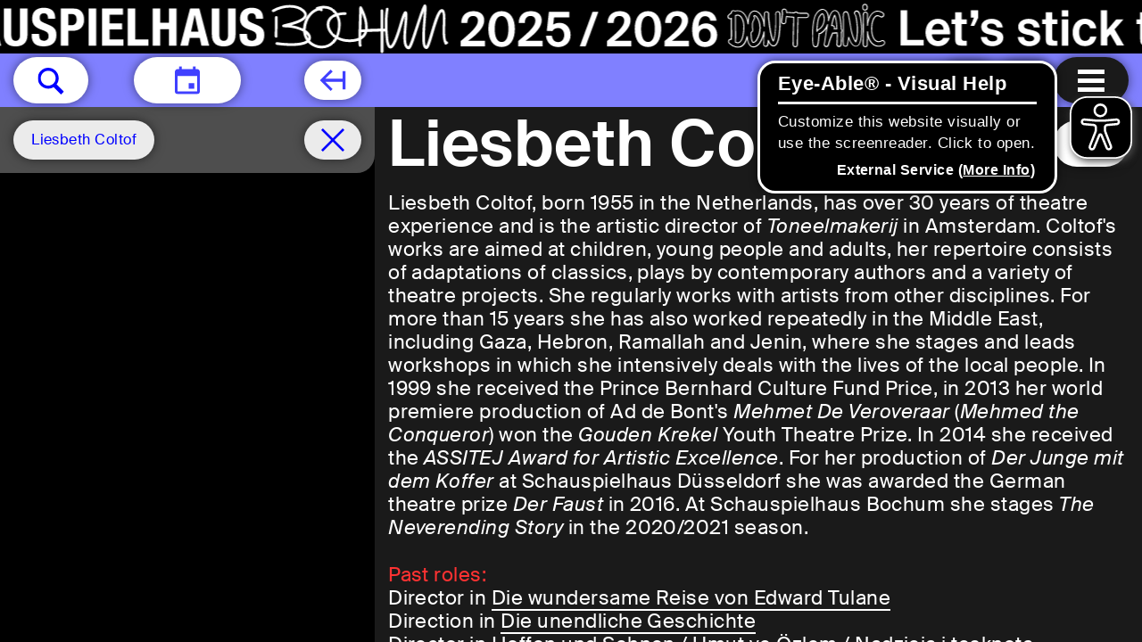

--- FILE ---
content_type: text/html; charset=utf-8
request_url: https://www.schauspielhausbochum.de/en/kuenstler-innen/6388/liesbeth-coltof
body_size: 22338
content:
<!DOCTYPE html>
<html xmlns="http://www.w3.org/1999/xhtml" xml:lang="en" lang="en"
	class=" filter-selected schedule-visible schedule-visible schedule-bar-hiding    banner-visible">
<head>
	<meta http-equiv="Content-Type" content="text/html;charset=utf-8" />
	<meta http-equiv="X-UA-Compatible" content="IE=edge" />
	<meta name="viewport" content="width=device-width, initial-scale=1" />

	<title>Liesbeth Coltof – Artists – Schauspielhaus Bochum</title>
	<meta name="twitter:card" content="summary_large_image">
	<meta name="twitter:site" content="@TheaterBochum">
	<meta property="og:url"
		content="https://www.schauspielhausbochum.de/en/kuenstler-innen/6388/liesbeth-coltof" />
	<meta property="og:type" content="article" />
			<meta property="og:title" content="Liesbeth Coltof – Artists – Schauspielhaus Bochum" />
		<meta name="twitter:title" content="Liesbeth Coltof – Artists – Schauspielhaus Bochum">
					<meta property="og:description" content="Liesbeth Coltof // Liesbeth Coltof, born 1955 in the Netherlands, has over 30 years of theatre experience and is the artistic director of Toneelmakerij in Amsterdam. Coltof's works are aimed at children, young people and adults, her repertoire consists of adaptations of classics, plays by contemporary authors and a variety of theatre projects. She regularly works with artists from other disciplines. For more than 15 years she has also worked repeatedly in the Middle East, including Gaza, Hebr..." />
		<meta name="Description" content="Liesbeth Coltof // Liesbeth Coltof, born 1955 in the Netherlands, has over 30 years of theatre experience and is the artistic director of Toneelmakerij in Amsterdam. Coltof's works are aimed at children, young people and adults, her repertoire consists of adaptations of classics, plays by contemporary authors and a variety of theatre projects. She regularly works with artists from other disciplines. For more than 15 years she has also worked repeatedly in the Middle East, including Gaza, Hebr..." />
		<meta name="twitter:description" content="Liesbeth Coltof // Liesbeth Coltof, born 1955 in the Netherlands, has over 30 years of theatre experience and is the artistic director of Toneelmakerij in Amsterdam. Coltof's works are aimed at children, young people and adults, her repertoire consists of adaptations of classics, plays by contemporary authors and a variety of theatre projects. She regularly works with artists from other disciplines. For more than 15 years she has also worked repeatedly in the Middle East, including Gaza, Hebr...">
		<link rel="apple-touch-icon" sizes="180x180" href="/apple-touch-icon.png">
	<link rel="icon" type="image/png" sizes="32x32" href="/favicon-32x32.png">
	<link rel="icon" type="image/png" sizes="16x16" href="/favicon-16x16.png">
	<link rel="manifest" href="/site.webmanifest">
	<link rel="mask-icon" href="/safari-pinned-tab.svg" color="#5bbad5">
	<meta name="msapplication-TileColor" content="#da532c">
	<meta name="theme-color" content="#ffffff">
		<script type="module" src="https://code.easy-connect.io/webshop/bochum/v1/webshop.esm.js"></script>
	<script nomodule="" src="https://code.easy-connect.io/webshop/bochum/v1/webshop.js"></script>
	
	<link rel="stylesheet" type="text/css" href="/styles/jquery.mCustomScrollbar.min.css">
	<link rel="stylesheet" type="text/css" href="/styles/photo-sphere-viewer.min.css">
	<link rel="stylesheet" type="text/css" href="/styles/zabuto_calendar.min.css">
	<link rel="stylesheet" type="text/css" href="/styles/cbplayer.css?v=20251212141653">
	<link rel="stylesheet" type="text/css" href="/styles/selectric.css">
	<link rel="stylesheet" type="text/css" href="/styles/brevoform.css">
	<link rel="stylesheet" type="text/css" media="all"
		href="/styles/main.css?v=20251212141652" />
	<script>
		document.cookie = 'resolution=' + Math.max(screen.width, screen.height) + ("devicePixelRatio" in window ? "," +
			devicePixelRatio : ",1") + '; path=/';
	</script>

			<script async src="/scripts/eyeAbleInclude-www.schauspielhausbochum.de.js"></script>
	
	<!--
		Design by Manuel Bürger (https://manuelbuerger.com/)
		Technical realization by Systemantics (https://www.systemantics.net/)
	-->
</head>

<body
	style="background-image: url('/../images/Website_Banner_Hintergrundbild.jpg'); background-size: cover">

		<section class="skip-links">
			<h2 class="screenreader-only">Jump links</h2>
			<a href="#target_schedule" class="skip-link">Jump to schedule</a>
			<a href="#target_content" class="skip-link">Jump to content</a>
			<a href="#target_footer" class="skip-link">Jump to footer</a>
		</section>

												
	<div class="banner js-goto-socialstream" data-url="/en/"
		data-nightcolor="ffffff"
		data-daycolor="000000"
	style="--banner-textcolor-night: #ffffff; --banner-textcolor-day: #000000; --banner-duration: 74.264150943396s" aria-hidden="true">
		<div class="banner__content">
			<div class="banner__logo">
									<?xml version="1.0" encoding="UTF-8" standalone="no"?>
<!DOCTYPE svg PUBLIC "-//W3C//DTD SVG 1.1//EN" "http://www.w3.org/Graphics/SVG/1.1/DTD/svg11.dtd">
<svg width="100%" height="100%" viewBox="0 0 1640 60" version="1.1" xmlns="http://www.w3.org/2000/svg" xmlns:xlink="http://www.w3.org/1999/xlink" xml:space="preserve" xmlns:serif="http://www.serif.com/" style="fill-rule:evenodd;clip-rule:evenodd;stroke-linejoin:round;stroke-miterlimit:2;">
    <g>
        <g>
            <path d="M10.9,38.1L10.9,39.9C10.9,47.6 14.6,52 24.1,52C33.2,52 38.6,48 38.6,39.2C38.6,34.1 37,30.9 30.7,28.2L24.2,25.4C20.6,23.9 19.9,22.3 19.9,19.7C19.9,17.3 20.9,14.9 24.7,14.9C27.9,14.9 29.2,17.2 29.2,21.1L37.2,21.1L37.2,19.9C37.2,11.9 31.8,8.7 24.3,8.7C16.4,8.7 11.4,12.8 11.4,20.9C11.4,27.8 14.8,30.9 22.3,33.5C27.8,35.4 29.8,36.8 29.8,40.6C29.8,44.1 27.4,45.7 24.8,45.7C20.4,45.7 19.3,43.2 19.3,39.3L19.3,38.1L10.9,38.1ZM70,23.6C70,17.5 69.1,8.7 57.1,8.7C44.5,8.7 42.9,17.7 42.9,30.3C43,43 44.5,52 57.1,52C68.1,52 70.3,44.3 70.3,35.3L62,35.3C62,44.3 59.8,45.8 56.8,45.8C53.2,45.8 51.4,43.5 51.4,30.9C51.4,19.1 52.4,14.9 56.6,14.9C60.4,14.9 61.6,17.5 61.6,23.6L70,23.6ZM75.7,51.2L84.1,51.2L84.1,32.7L93.9,32.7L93.9,51.2L102.3,51.2L102.3,9.6L93.9,9.6L93.9,25.5L84.1,25.5L84.1,9.6L75.7,9.6L75.7,51.2ZM106.6,51.2L115.3,51.2L117.2,42.4L128.3,42.4L130.2,51.2L138.9,51.2L128,9.6L117.6,9.6L106.6,51.2ZM122.7,16.8L126.8,35.5L118.6,35.5L122.7,16.8ZM141.9,9.6L141.9,38.6C141.9,49.7 148.4,52 155.2,52C162,52 168.5,49.2 168.5,38.6L168.5,9.6L160.1,9.6L160.1,38.6C160.1,42.7 159.1,45.8 155.2,45.8C151.3,45.8 150.3,42.7 150.3,38.6L150.3,9.6L141.9,9.6ZM173.2,38.1L173.2,39.9C173.2,47.6 176.9,52 186.4,52C195.5,52 200.9,48 200.9,39.2C200.9,34.1 199.3,30.9 193,28.2L186.5,25.4C182.9,23.9 182.2,22.3 182.2,19.7C182.2,17.3 183.2,14.9 187,14.9C190.2,14.9 191.5,17.2 191.5,21.1L199.5,21.1L199.5,19.9C199.5,11.9 194.1,8.7 186.6,8.7C178.7,8.7 173.7,12.8 173.7,20.9C173.7,27.8 177.1,30.9 184.6,33.5C190.1,35.4 192.1,36.8 192.1,40.6C192.1,44.1 189.7,45.7 187.1,45.7C182.7,45.7 181.6,43.2 181.6,39.3L181.6,38.1L173.2,38.1ZM205.8,51.2L214.2,51.2L214.2,34.6L218.7,34.6C226.6,34.6 231.9,30.7 231.9,22.1C231.9,15.9 229,9.6 220.5,9.6L205.8,9.6L205.8,51.2ZM214.2,15.7L217.7,15.7C221.9,15.7 223.5,18 223.5,22.1C223.5,26.4 221.2,28.3 217.9,28.3L214.2,28.3L214.2,15.7ZM245.4,51.2L245.4,9.6L237,9.6L237,51.2L245.4,51.2ZM252.1,9.6L252.1,51.2L275.9,51.2L275.9,44.3L260.5,44.3L260.5,33.1L274.5,33.1L274.5,26.2L260.5,26.2L260.5,16.4L275.4,16.4L275.4,9.6L252.1,9.6ZM304.1,51.2L304.1,44.3L289.2,44.3L289.2,9.6L280.8,9.6L280.8,51.2L304.1,51.2ZM308.8,51.2L317.2,51.2L317.2,32.7L327,32.7L327,51.2L335.4,51.2L335.4,9.6L327,9.6L327,25.5L317.2,25.5L317.2,9.6L308.8,9.6L308.8,51.2ZM339.8,51.2L348.5,51.2L350.4,42.4L361.5,42.4L363.4,51.2L372.1,51.2L361.1,9.6L350.7,9.6L339.8,51.2ZM355.9,16.8L356,16.8L360,35.5L351.8,35.5L355.9,16.8ZM375.1,9.6L375.1,38.6C375.1,49.7 381.6,52 388.4,52C395.2,52 401.7,49.2 401.7,38.6L401.7,9.6L393.3,9.6L393.3,38.6C393.3,42.7 392.3,45.8 388.4,45.8C384.5,45.8 383.5,42.7 383.5,38.6L383.5,9.6L375.1,9.6ZM406.3,38.1L406.3,39.9C406.3,47.6 410,52 419.5,52C428.6,52 433.9,48 433.9,39.2C433.9,34.1 432.3,30.9 426,28.2L419.5,25.4C415.9,23.9 415.2,22.3 415.2,19.7C415.2,17.3 416.2,14.9 420,14.9C423.2,14.9 424.5,17.2 424.5,21.1L432.5,21.1L432.5,19.9C432.5,11.9 427.1,8.7 419.6,8.7C411.7,8.7 406.7,12.8 406.7,20.9C406.7,27.8 410.1,30.9 417.6,33.5C423.1,35.4 425.1,36.8 425.1,40.6C425.1,44.1 422.7,45.7 420.1,45.7C415.7,45.7 414.6,43.2 414.6,39.3L414.6,38.1L406.3,38.1Z" style="fill-rule:nonzero;"/>
        </g>
        <g>
            <path d="M964.6,53.4C963,53.4 961.3,53 959.5,52.1C958.6,52 957.8,51.6 957.3,50.8C956.4,50.2 955.6,49.6 954.7,48.8C953.5,47.8 953.3,45.9 954.3,44.6C954.9,43.8 955.9,43.4 956.8,43.5C956.9,36.8 956.8,30.8 956.8,25.6L956.8,21.5C955.7,21.8 954.5,21.5 953.8,20.7C952.7,19.5 952.8,17.6 954,16.5C954.9,15.7 955.8,14.9 956.8,14.3C956.8,12.7 958.1,11.4 959.7,11.4C960.3,11.4 960.9,11.6 961.5,12C963.9,11.3 966.3,11.5 968.4,12.4C971.9,14 974.5,17.7 975.9,22.7C976.4,17.1 978.2,13.6 981.2,12.3C984.1,11 987.5,12.3 990.2,15.7C991.7,17.6 992.9,20.2 993.8,23C993.8,20.8 993.8,18.8 993.9,17.2C993.9,14.9 993.9,14.1 995.2,13.2C996.1,12.6 997.2,12.5 998.2,13C999.7,13.8 999.8,15.2 999.8,16.4L999.8,17.3C999.8,18.6 999.8,20 999.9,20.4C1001.3,36.1 1003.5,42.5 1004.5,44.9C1005.4,42.2 1007.2,34.5 1006.6,15.6C1006.6,14 1007.8,12.6 1009.4,12.5L1009.5,12.5C1011.1,12.5 1012.3,13.8 1012.4,15.4C1013.2,39.4 1010.6,51.7 1004.9,52.1C1002.7,52.2 1000.9,50.7 999.3,47.5C999.2,48.5 999.1,49.4 998.9,50.2C998.6,51.7 997.1,52.8 995.6,52.5C994.1,52.3 993,50.8 993.2,49.3C993.4,47.1 993.5,44.1 993.5,40.8C992.6,43.6 991.3,46.3 989.5,48.9C989.4,49 989.3,49.2 989.2,49.3C986.8,51.9 984.4,53.2 982.2,53.2C980.6,53.2 979.3,52.5 978.6,51.9C976.5,50.2 975.5,47 975,43.9C973.6,48.3 971.4,51.3 968.6,52.7C967.2,53.1 965.9,53.4 964.6,53.4ZM956.5,44.7C956,44.7 955.5,44.9 955.1,45.4C954.5,46.2 954.6,47.4 955.3,48C956.2,48.7 957,49.4 957.9,49.9C958,49.9 958,50 958.1,50.1C958.4,50.6 959,51 959.6,51C959.7,51 959.8,51 959.9,51.1C962.9,52.6 965.6,52.7 967.9,51.6C971,50.1 973.2,46.5 974.5,40.8C974.6,40.5 974.8,40.4 975.1,40.4C975.4,40.4 975.6,40.6 975.6,40.9C976,45.9 977.2,49.5 979.1,51C979.7,51.5 980.7,52.1 982,52.1C983.9,52.1 986,50.9 988.2,48.5C988.3,48.4 988.3,48.3 988.4,48.3C991,44.3 992.7,40.1 993.4,35.6C993.4,35.3 993.7,35.1 994,35.1C994.3,35.1 994.5,35.4 994.5,35.7C994.5,37.3 994.4,38.9 994.4,40.5C994.3,43.9 994.3,47.1 994.1,49.4C994,50.4 994.7,51.3 995.6,51.4C996.6,51.6 997.4,50.9 997.6,49.9C997.8,48.7 998,47.2 998.2,45.2C998.2,44.9 998.4,44.7 998.7,44.7C999,44.7 999.2,44.8 999.3,45C1000.8,49 1002.6,51 1004.7,50.9C1009.6,50.6 1011.8,37.9 1011.1,15.3C1011.1,14.3 1010.3,13.5 1009.3,13.5C1008.2,13.5 1007.5,14.4 1007.5,15.4C1008.2,38.4 1005.4,45.2 1004.9,46.3C1004.8,46.5 1004.6,46.6 1004.4,46.6C1004.2,46.6 1004,46.5 1003.9,46.3C1003.1,45 1000.3,39.4 998.6,20.4C998.5,19.8 998.5,17.6 998.5,17.1L998.5,16.2C998.5,15 998.4,14.3 997.5,13.8C996.9,13.5 996.2,13.5 995.7,13.9C995,14.4 994.9,14.6 994.9,17C994.8,19.8 994.8,24 994.8,28L994.8,29.5C994.8,29.8 994.6,30 994.2,30C993.9,30 993.7,29.8 993.7,29.5C993.4,24.4 991.8,19.4 989.3,16.3C986.9,13.3 984.1,12.2 981.6,13.2C979.4,14.1 976.9,17.2 976.8,26.2L976.8,26.3C976.8,26.4 976.7,26.6 976.7,26.7L976.6,27C976.5,27.3 976.3,27.5 976,27.4C975.7,27.4 975.5,27.2 975.5,26.9C975,21.7 972.7,15.4 967.9,13.2C965.9,12.3 963.8,12.2 961.5,12.9C961.3,13 961.1,12.9 961,12.8C960.7,12.5 960.2,12.3 959.8,12.3C958.8,12.3 958,13.1 958,14.2L958,14.4C958,14.6 957.9,14.8 957.8,14.9C956.8,15.6 955.9,16.3 954.9,17.2C954.1,17.9 954.1,19.1 954.8,19.9C955.4,20.6 956.5,20.7 957.2,20.1C957.4,20 957.6,19.9 957.8,20C958,20.1 958.1,20.3 958.1,20.5L958.1,25.5C958.1,30.9 958.2,37.1 958.1,44.1C958.1,44.3 958,44.4 957.9,44.5C957.8,44.6 957.6,44.6 957.4,44.6C957,44.7 956.7,44.7 956.5,44.7ZM1051.8,53.1C1050.8,53.1 1049.8,52.6 1049.2,51.7C1047.1,48.6 1047.2,22.2 1051.9,15.6C1055.2,10.3 1058.5,9.7 1060.7,10.2C1063.8,10.9 1066,14 1066.7,18.5C1066.7,18.8 1066.8,19.1 1066.8,19.4C1068,15.6 1069.3,13.3 1070.9,12.2C1072,11.4 1073.2,11.2 1074.5,11.5C1077.3,12.2 1080,14.9 1081,30.2C1081.1,30.9 1081.1,31.6 1081.1,32.4C1081.6,32.9 1081.9,33.6 1081.9,34.3C1081.9,35.1 1081.7,35.8 1081.2,36.4C1081.3,42.1 1081.2,47.8 1080.9,50.2C1080.8,51 1080.4,51.7 1079.7,52.2C1079.1,52.7 1078.3,52.9 1077.6,52.7C1076,52.5 1074.9,51 1075.1,49.3C1075.4,46.9 1075.5,42.6 1075.4,37.6L1075.1,37.6C1073.9,37.7 1072.5,37.7 1071.3,37.8C1070.9,38.8 1070.5,39.8 1070.1,40.7C1068.9,43.5 1067.8,45.9 1066.7,50.6C1066.3,52.2 1064.7,53.2 1063.2,52.8C1061.7,52.4 1060.7,50.8 1061.1,49.2C1061.4,48 1061.8,45.4 1062.3,42.1C1062.9,38.1 1063.4,34.8 1063.9,32C1062.4,34.4 1060.4,36.4 1057.9,37.8C1057.4,38.1 1056.9,38.2 1056.3,38.2C1055.4,51.6 1054.6,52.5 1052.5,53C1052.3,53.1 1052,53.1 1051.8,53.1ZM1059.4,11.1C1057.1,11.1 1054.8,12.8 1052.7,16.1C1048.3,22.3 1048.1,48.1 1050,51C1050.5,51.7 1051.3,52.1 1052.1,51.9C1053.5,51.5 1054.3,50.7 1055.2,37.7L1055.2,37.5C1055.2,37.3 1055.3,37.1 1055.4,37C1055.5,36.9 1055.7,36.8 1055.9,36.9C1056.4,37 1056.8,37 1057.3,36.7C1061.6,34.1 1063.7,30.3 1064.6,27.5C1064.7,27.2 1065,27.1 1065.3,27.1C1065.6,27.2 1065.8,27.5 1065.7,27.7C1065,31.3 1064.2,35.9 1063.3,42C1062.8,45.5 1062.4,48 1062.1,49.2C1061.9,50.2 1062.4,51.2 1063.4,51.5C1064.3,51.7 1065.3,51.1 1065.6,50.1C1066.8,45.3 1067.8,42.9 1069,40C1069.4,39 1069.9,38 1070.4,36.8C1070.5,36.6 1070.7,36.5 1070.9,36.5C1072.3,36.4 1073.7,36.3 1075.1,36.3L1076,36.3C1076.1,36.3 1076.3,36.3 1076.4,36.4C1076.5,36.5 1076.6,36.6 1076.6,36.8C1076.7,42.1 1076.6,46.7 1076.3,49.3C1076.2,50.3 1076.8,51.3 1077.8,51.4C1078.3,51.5 1078.7,51.3 1079.1,51.1C1079.5,50.8 1079.8,50.4 1079.8,49.9C1080.1,47.5 1080.3,41.8 1080.1,36.1C1080.1,36 1080.2,35.8 1080.3,35.7C1080.7,35.3 1080.9,34.8 1080.8,34.2C1080.8,33.7 1080.5,33.2 1080.2,32.9C1080.1,32.8 1080,32.7 1080,32.5C1080,31.7 1079.9,30.9 1079.9,30.1C1078.9,15.3 1076.4,12.9 1074.2,12.4C1073.3,12.2 1072.3,12.4 1071.5,12.9C1069.7,14.2 1068.1,17.5 1066.7,23.4C1066.6,23.7 1066.4,23.9 1066.1,23.8C1065.8,23.8 1065.6,23.5 1065.6,23.2C1065.8,21.6 1065.7,20 1065.5,18.4C1064.9,14.3 1063,11.6 1060.4,11C1060.1,11.2 1059.8,11.1 1059.4,11.1ZM964.6,48.5C963.7,48.5 962.8,48.3 961.8,47.8C961.6,47.7 961.5,47.5 961.5,47.3C961.6,39.1 961.6,32.2 961.5,25.6L961.5,17.4C961.5,17.2 961.6,17 961.8,16.9C963.5,16.2 965.1,16.2 966.4,16.8C969.6,18.3 972,23.8 972,29.6C972,39.3 969.9,46.4 966.4,48.1C965.8,48.4 965.3,48.5 964.6,48.5ZM962.6,47C963.9,47.5 965,47.6 965.9,47.2C968.9,45.8 970.9,38.7 970.9,29.7C970.9,24.4 968.7,19.2 966,17.9C965,17.5 963.9,17.5 962.6,17.9L962.6,25.7C962.6,32.2 962.7,38.9 962.6,47ZM982,48.2C981.7,48.2 981.5,48.1 981.3,48C979.4,46.5 978.9,40.9 979.1,36.2C979.1,36 979.3,35.8 979.5,35.7C980.4,35.4 980.9,34.6 980.8,33.7C980.5,31.1 980.4,28.7 980.4,26.6L980.4,26.5C981,24.3 981.7,22.5 982.5,21.2C983,20.4 982.9,19.3 982.1,18.7C981.9,18.5 981.8,18.2 982,18C982.3,17.5 982.6,17.2 983,17C983.9,16.6 985.2,17.4 986.5,19C990.1,23.5 993,34.9 985.6,46.1C985.6,46.1 985.6,46.2 985.5,46.2C984.5,46.9 983.1,48.2 982,48.2ZM980.1,36.6C980,41.8 980.7,46.2 982,47.2C982.2,47.3 983.2,46.8 984.6,45.3C991.6,34.6 988.9,23.8 985.5,19.5C984.4,18.1 983.5,17.8 983.3,17.8C983.3,17.8 983.2,17.9 983.1,18C984,19 984.1,20.5 983.4,21.6C982.6,22.8 982,24.5 981.4,26.6C981.4,28.7 981.5,31 981.8,33.5C982,34.8 981.3,36 980.1,36.6ZM1053.3,35.8C1053.2,35.8 1053,35.7 1052.9,35.6C1052.8,35.5 1052.7,35.3 1052.7,35.2C1052.9,30.1 1053.6,21.1 1055.6,18.4C1055.6,18.4 1055.7,18.3 1055.7,18.2C1057.4,15.5 1058.8,14.7 1059.6,14.9C1060.4,15.1 1061.5,16.5 1061.9,19.2C1062.6,23.9 1060.9,30.4 1055.5,33.5C1055,33.8 1054.3,34.7 1053.9,35.2C1053.7,35.6 1053.6,35.8 1053.3,35.8C1053.4,35.8 1053.3,35.8 1053.3,35.8ZM1059.4,16C1059.4,16 1058.4,16.1 1056.6,18.9L1056.5,19C1055.2,20.7 1054.3,26.1 1053.9,33.6C1054.3,33.2 1054.7,32.8 1055,32.6C1060,29.7 1061.5,23.7 1060.8,19.4C1060.6,17 1059.7,16 1059.4,16ZM1072.7,32.9C1072.5,32.9 1072.4,32.8 1072.3,32.7C1072.2,32.6 1072.2,32.4 1072.2,32.2L1072.4,31.7C1072.7,30.7 1072.2,29.7 1071.2,29.3C1070.8,29.2 1070.4,29.2 1070,29.3C1069.8,29.4 1069.6,29.3 1069.4,29.2C1069.2,29.1 1069.2,28.9 1069.2,28.7C1070.5,22.2 1071.7,18.2 1072.8,16.7C1072.9,16.6 1073.1,16.5 1073.3,16.5C1073.5,16.5 1073.6,16.6 1073.7,16.8C1075.2,19.3 1075.9,27.5 1076.2,32.2C1076.2,32.3 1076.2,32.5 1076.1,32.6C1076,32.7 1075.9,32.8 1075.7,32.8L1074.8,32.8C1074.2,32.8 1073.5,32.8 1072.7,32.9ZM1070.7,28.1C1071,28.1 1071.3,28.2 1071.6,28.3C1073,28.8 1073.8,30.3 1073.5,31.8C1074,31.8 1074.5,31.8 1074.9,31.7L1075.2,31.7C1074.8,25.4 1074.1,20.5 1073.3,18.3C1072.6,19.7 1071.7,22.5 1070.5,28.2C1070.6,28.1 1070.6,28.1 1070.7,28.1Z" style="fill-rule:nonzero;"/>
        </g>
        <g>
            <path d="M1085.3,52.4C1084.6,52.4 1083.9,52.1 1083.3,51.6C1082.7,51.1 1082.4,50.3 1082.4,49.5C1082.3,47.1 1082.4,42.1 1082.4,37.6L1082.4,22C1082.3,16.2 1082.2,12.9 1085.3,12.6C1088.6,12.3 1089,14.7 1091,26.4L1091.3,28.3L1091.3,28.4C1092.6,38.1 1095.1,43.8 1096.6,45.7C1097.2,44.3 1098.1,40.7 1098.1,32.3C1098.1,29.2 1097,19.3 1096,17C1095.1,16.3 1094.6,15.1 1094.9,14C1095.1,13.2 1095.5,12.6 1096.2,12.1C1096.8,11.7 1097.6,11.5 1098.3,11.7C1100.8,12.2 1102,14.9 1103,22.3C1103.6,26.4 1103.9,30.9 1103.9,32.4C1103.8,45.8 1101.8,51.9 1097.2,52.2L1097,52.2C1094,52.3 1091.3,49.4 1089.1,43.6C1088.6,46.5 1088.2,49 1088.1,49.5C1088.1,51.2 1086.9,52.4 1085.3,52.4C1085.4,52.4 1085.4,52.4 1085.3,52.4ZM1085.8,13.8L1085.4,13.8C1083.3,14 1083.3,16.1 1083.4,22.1C1083.5,25.5 1083.5,31.5 1083.4,36.7L1083.4,37.7C1083.4,42.2 1083.3,47.1 1083.4,49.5C1083.4,50 1083.6,50.5 1084,50.9C1084.3,51.2 1084.8,51.4 1085.3,51.4C1086.2,51.4 1087,50.6 1087.1,49.7C1087.2,49.1 1087.8,45.5 1088.4,41.7C1088.4,41.5 1088.6,41.3 1088.9,41.3C1089.2,41.3 1089.4,41.4 1089.4,41.7C1090.9,46.2 1093.4,51.5 1097,51.5L1097.2,51.5C1101,51.3 1102.8,45.1 1102.9,32.7C1102.9,31.3 1102.6,26.8 1102,22.8C1101.1,16.1 1100,13.5 1098.1,13.1C1097.6,13 1097.2,13.1 1096.8,13.4C1096.4,13.7 1096.1,14.1 1096,14.6C1095.8,15.4 1096.2,16.2 1096.8,16.6C1096.9,16.7 1096.9,16.7 1097,16.8C1098.2,19.1 1099.3,29.7 1099.3,32.7C1099.2,43 1097.9,46.3 1097.3,47.3C1097.2,47.4 1097.1,47.5 1096.9,47.5C1096.7,47.5 1096.6,47.5 1096.5,47.4C1094.9,46 1091.8,39.7 1090.4,28.9L1090,26.9C1088.1,15.7 1087.7,13.8 1085.8,13.8Z" style="fill-rule:nonzero;"/>
        </g>
        <g>
            <g>
                <g>
                    <path d="M1029,53C1027.4,53 1026.1,51.6 1026.1,50C1026.2,40.5 1026.4,34.3 1026.6,27.2L1026.6,27C1026.7,24.6 1026.7,22.3 1026.8,19.8C1025.5,19.7 1024.2,19.6 1023,19.5L1020.4,19.3C1020.1,19.3 1019.9,19.2 1019.6,19.1C1019.5,19.7 1019.4,20.4 1019.3,21C1019.1,22.2 1018.9,23.3 1018.9,24.4C1018.8,26 1017.4,27.3 1015.8,27.2C1014.2,27.1 1013,25.7 1013.1,24C1013.2,22.7 1013.4,21.4 1013.6,20.1C1014,17.6 1014.4,15.1 1013.9,13.3C1013.5,11.7 1014.4,10.1 1015.9,9.7C1016.6,9.5 1017.4,9.6 1018.1,10C1018.8,10.4 1019.3,11 1019.5,11.8C1019.6,12.4 1019.7,12.9 1019.8,13.5C1020.1,13.4 1020.4,13.4 1020.8,13.4L1023.4,13.6C1024.7,13.7 1026.1,13.8 1027.6,13.9C1028.1,13.3 1028.9,12.9 1029.8,12.9C1030.8,12.9 1031.7,13.4 1032.2,14.2C1035.9,14.4 1038.9,14.4 1041.4,14.3C1042.2,14.3 1042.9,14.5 1043.4,15C1044,15.5 1044.3,16.3 1044.4,17.1C1044.5,18.7 1043.2,20.1 1041.6,20.2C1039.2,20.3 1036.3,20.3 1032.6,20.1C1032.5,22.6 1032.5,24.9 1032.4,27.2L1032.4,27.3C1032.2,34.1 1032,40.5 1031.9,50C1031.9,51.7 1030.6,53 1029,53ZM1019.2,17.7C1019.3,17.7 1019.4,17.7 1019.5,17.8C1019.8,18 1020.1,18.1 1020.5,18.2L1023.1,18.4C1024.4,18.5 1025.9,18.6 1027.4,18.7C1027.7,18.7 1027.9,19 1027.9,19.3C1027.8,22 1027.8,24.5 1027.7,27L1027.7,27.2C1027.5,34.3 1027.3,40.5 1027.2,50C1027.2,51 1028,51.9 1029,51.9C1030,51.9 1030.8,51.1 1030.8,50.1C1030.9,40.6 1031.1,34.2 1031.3,27.4L1031.3,27.3C1031.4,24.8 1031.5,22.3 1031.5,19.6C1031.5,19.5 1031.6,19.3 1031.7,19.2C1031.8,19.1 1032,19 1032.1,19.1C1036,19.3 1039,19.3 1041.6,19.2C1042.6,19.2 1043.4,18.3 1043.3,17.2C1043.3,16.7 1043.1,16.2 1042.7,15.9C1042.3,15.6 1041.9,15.4 1041.5,15.4C1039,15.5 1035.9,15.5 1031.9,15.3C1031.7,15.3 1031.5,15.2 1031.4,15C1031.1,14.4 1030.5,14 1029.9,14C1029.3,14 1028.7,14.3 1028.4,14.8C1028.3,15 1028.1,15.1 1027.9,15C1026.3,14.9 1024.8,14.8 1023.4,14.7L1020.8,14.5C1020.4,14.5 1020.1,14.6 1019.7,14.8C1019.5,14.9 1019.3,14.9 1019.2,14.8C1019,14.7 1018.9,14.5 1018.9,14.3C1018.9,13.5 1018.7,12.7 1018.5,12C1018.4,11.5 1018.1,11.1 1017.6,10.9C1017.2,10.7 1016.7,10.6 1016.3,10.7C1015.3,11 1014.8,12 1015,13C1015.5,15 1015.1,17.7 1014.8,20.2C1014.6,21.6 1014.4,22.8 1014.3,24.1C1014.2,25.1 1015,26 1016,26.1L1016.1,26.1C1017,26.1 1017.8,25.3 1017.9,24.4C1018,23.3 1018.1,22.1 1018.3,20.9C1018.4,20 1018.6,19.1 1018.7,18.2C1018.7,18 1018.9,17.8 1019,17.8C1019.1,17.7 1019.2,17.7 1019.2,17.7ZM1107.5,52.9C1107.3,52.9 1107.1,52.9 1106.9,52.8C1104.5,52.3 1104.5,50.5 1104.6,47.4C1104.6,45.9 1104.6,43.9 1104.7,41.8L1104.7,39.8C1104.7,37 1104.8,34.3 1104.8,32.7L1104.8,27.5C1104.7,23.3 1104.7,19.2 1104.8,15.9C1104.9,14.3 1106.2,13 1107.8,13.1C1109.4,13.2 1110.6,14.6 1110.6,16.2C1110.5,18.2 1110.5,20.5 1110.5,22.9C1111.7,18.8 1113.8,14.9 1117.2,13.1C1119.4,11.9 1122.9,11.2 1127.4,14C1128.8,14.9 1129.2,16.7 1128.4,18.2C1128,18.9 1127.3,19.4 1126.5,19.6C1125.7,19.8 1124.9,19.7 1124.3,19.2C1121.7,17.6 1120.3,18.3 1119.9,18.5C1117.6,19.7 1115.7,24.2 1115.3,29.4C1114.7,37.3 1116.5,43.3 1119.9,45.5C1121.6,46.5 1123.5,46.5 1125.3,45.4C1126,45 1126.8,44.9 1127.5,45C1128.3,45.2 1128.9,45.7 1129.3,46.4C1130.1,47.8 1129.7,49.7 1128.3,50.6C1124.7,52.9 1120.2,52.9 1116.7,50.7C1113.8,48.8 1111.6,45.6 1110.4,41.4L1110.4,43.2C1110.4,46 1110.3,49 1110.3,49.7C1110.3,50.1 1110.3,50.6 1110.1,51.1C1109.8,52.1 1108.7,52.9 1107.5,52.9ZM1107.7,14.2C1106.7,14.2 1105.9,15 1105.9,16C1105.8,19.3 1105.8,23.3 1105.9,27.6L1105.9,32.8C1105.9,34.4 1105.9,37.1 1105.8,39.9L1105.8,41.9C1105.8,44 1105.8,46 1105.7,47.5C1105.7,50.7 1105.7,51.5 1107.2,51.8L1107.5,51.8C1108.2,51.8 1108.9,51.3 1109.2,50.6C1109.3,50.3 1109.3,50 1109.3,49.7C1109.3,48.9 1109.3,46.1 1109.4,43.1L1109.4,41.9C1109.4,39.7 1109.5,37.4 1109.5,35.5C1109.5,35.2 1109.7,35 1110,35C1110.3,35 1110.5,35.2 1110.6,35.5C1111.2,42.3 1113.6,47.3 1117.5,49.8C1120.6,51.8 1124.7,51.8 1127.9,49.7C1128.8,49.1 1129.1,47.9 1128.5,47C1128.2,46.6 1127.8,46.2 1127.3,46.1C1126.8,46 1126.3,46.1 1125.9,46.3C1123.7,47.6 1121.3,47.7 1119.3,46.4C1115.5,44 1113.6,37.6 1114.2,29.3C1114.6,23.6 1116.6,18.9 1119.3,17.5C1120.8,16.7 1122.7,16.9 1124.8,18.2C1125.2,18.5 1125.7,18.5 1126.2,18.4C1126.7,18.3 1127.1,18 1127.4,17.5C1127.9,16.6 1127.7,15.4 1126.8,14.8C1122.7,12.3 1119.6,12.9 1117.7,13.9C1113.1,16.4 1111,23.2 1110.5,28.7C1110.5,29 1110.2,29.2 1109.9,29.2C1109.6,29.2 1109.4,28.9 1109.4,28.7L1109.4,26.7C1109.4,22.9 1109.3,19 1109.5,15.9C1109.5,15.1 1108.8,14.2 1107.7,14.2C1107.8,14.2 1107.8,14.2 1107.7,14.2ZM1107.1,11.9C1106.8,11.9 1106.4,11.8 1106.1,11.7C1103.8,10.8 1104.1,8.4 1104.2,6.9C1104.3,6.1 1104.7,5.4 1105.3,4.9C1105.9,4.4 1106.6,4.2 1107.4,4.3C1108.8,4.4 1109.7,5.4 1109.9,6.7C1109.9,6.7 1110,6.7 1110,6.8C1110.1,6.9 1110.1,7 1110.2,7.1C1110.6,8.2 1110.1,9.9 1109.6,10.7C1109,11.4 1108.1,11.9 1107.1,11.9ZM1106.5,10.7C1107.3,11 1108.2,10.7 1108.7,9.9C1109,9.4 1109.3,8.4 1109.3,7.8C1109.2,7.8 1109.1,7.8 1109,7.7C1108.8,7.6 1108.8,7.4 1108.8,7.2C1108.9,6.2 1108.3,5.5 1107.3,5.4C1106.8,5.4 1106.4,5.5 1106,5.8C1105.6,6.1 1105.4,6.6 1105.3,7.1C1105.2,8.8 1105.1,10.2 1106.5,10.7Z" style="fill-rule:nonzero;"/>
                </g>
            </g>
        </g>
        <g>
            <path d="M1154.5,44.8L1172.9,44.8L1172.9,51.1L1147.1,51.1L1147.1,11.5L1154.5,11.5L1154.5,44.8Z" style="fill-rule:nonzero;"/>
            <path d="M1175,36.3C1175,27.6 1180.5,21.1 1188.9,21.1C1197.7,21.1 1202.8,28.1 1202.5,38.5L1182.2,38.5C1182.3,42.9 1185.1,46 1189.1,46C1191.4,46 1193.4,45.2 1194.8,42.6L1202.2,42.6C1200.7,47 1196.9,51.8 1189.1,51.8C1180,51.8 1175,44.8 1175,36.3ZM1182.3,33.3L1195.2,33.3C1195,28.3 1191.9,26.6 1188.8,26.6C1185.9,26.6 1182.7,28.8 1182.3,33.3Z" style="fill-rule:nonzero;"/>
        </g>
        <g>
            <path d="M1208.3,13.8L1215.5,13.8L1215.5,21.8L1221.3,21.8L1221.3,27L1215.5,27L1215.5,42.2C1215.5,45.2 1216.5,45.8 1219,45.8L1221.2,45.8L1221.2,51.2L1215.9,51.2C1209.5,51.2 1208.3,49.1 1208.3,43.3L1208.3,26.9L1204.3,26.9L1204.3,21.7L1208.3,21.7L1208.3,13.8Z" style="fill-rule:nonzero;"/>
            <path d="M1225.8,11.5L1233.9,11.5L1233.9,20.3L1229.6,29L1225.5,29L1229.3,19.7L1225.8,19.7L1225.8,11.5Z" style="fill-rule:nonzero;"/>
        </g>
        <g>
            <path d="M1254.9,30.6C1254.4,28.1 1252.2,26.4 1248.7,26.4C1245.8,26.4 1244,27.4 1244,29.2C1244,30.8 1245.1,31.9 1248,32.6L1251.7,33.5C1257.5,34.9 1262.2,36.3 1262.2,42.3C1262.2,48.2 1256.4,51.8 1249.9,51.8C1242.8,51.8 1237.6,48.1 1237,41.4L1243.9,41.4C1244.3,44.2 1246.2,46.4 1250.1,46.4C1253.4,46.4 1255.4,45.2 1255.4,43.1C1255.4,40.9 1253.2,40.1 1250.6,39.5L1246.4,38.6C1240.9,37.4 1237.5,35.2 1237.5,29.8C1237.5,24.5 1242.9,21.1 1249.1,21.1C1255.1,21.1 1260.7,23.9 1261.6,30.7L1254.9,30.7L1254.9,30.6Z" style="fill-rule:nonzero;"/>
            <path d="M1296.3,30.6C1295.8,28.1 1293.6,26.4 1290.1,26.4C1287.2,26.4 1285.4,27.4 1285.4,29.2C1285.4,30.8 1286.5,31.9 1289.4,32.6L1293.1,33.5C1298.9,34.9 1303.6,36.3 1303.6,42.3C1303.6,48.2 1297.8,51.8 1291.3,51.8C1284.2,51.8 1279,48.1 1278.4,41.4L1285.3,41.4C1285.7,44.2 1287.6,46.4 1291.5,46.4C1294.8,46.4 1296.8,45.2 1296.8,43.1C1296.8,40.9 1294.6,40.1 1292,39.5L1287.8,38.6C1282.3,37.4 1278.9,35.2 1278.9,29.8C1278.9,24.5 1284.3,21.1 1290.5,21.1C1296.5,21.1 1302.1,23.9 1303,30.7L1296.3,30.7L1296.3,30.6Z" style="fill-rule:nonzero;"/>
            <path d="M1309.8,13.8L1317,13.8L1317,21.8L1322.8,21.8L1322.8,27L1317,27L1317,42.2C1317,45.2 1318,45.8 1320.5,45.8L1322.7,45.8L1322.7,51.2L1317.4,51.2C1311,51.2 1309.8,49.1 1309.8,43.3L1309.8,26.9L1305.8,26.9L1305.8,21.7L1309.8,21.7L1309.8,13.8Z" style="fill-rule:nonzero;"/>
        </g>
        <g>
            <path d="M1334.9,11.5L1334.9,18.5L1327.7,18.5L1327.7,11.5L1334.9,11.5ZM1334.9,21.8L1334.9,51.2L1327.7,51.2L1327.7,21.8L1334.9,21.8Z" style="fill-rule:nonzero;"/>
            <path d="M1366.4,31.8L1359.5,31.8C1359,29 1356.7,26.9 1353.8,26.9C1349.9,26.9 1347.2,30.2 1347.2,36.3C1347.2,42.5 1349.7,45.9 1353.8,45.9C1356.4,45.9 1358.7,44.6 1359.7,41L1366.6,41C1364.9,49 1359.4,51.7 1353.5,51.7C1345,51.7 1339.9,45.2 1339.9,36.4C1339.9,27.4 1345.3,21 1353.8,21C1359.8,21.1 1365.5,24.5 1366.4,31.8Z" style="fill-rule:nonzero;"/>
            <path d="M1378.6,11.5L1378.6,33.5L1388.8,21.7L1396.9,21.7L1386.9,32.9L1397.5,51L1389.4,51L1382.1,38.3L1378.7,42.2L1378.7,51L1371.5,51L1371.5,11.5L1378.6,11.5Z" style="fill-rule:nonzero;"/>
        </g>
        <g>
            <path d="M1415.6,13.8L1422.8,13.8L1422.8,21.8L1428.6,21.8L1428.6,27L1422.8,27L1422.8,42.2C1422.8,45.2 1423.8,45.8 1426.3,45.8L1428.5,45.8L1428.5,51.2L1423.2,51.2C1416.8,51.2 1415.6,49.1 1415.6,43.3L1415.6,26.9L1411.6,26.9L1411.6,21.7L1415.6,21.7L1415.6,13.8Z" style="fill-rule:nonzero;"/>
            <path d="M1430.9,36.5C1430.9,26.2 1437.5,21.1 1444.8,21.1C1452.1,21.1 1458.7,26.2 1458.7,36.5C1458.7,46.8 1452.1,51.8 1444.8,51.8C1437.5,51.8 1430.9,46.8 1430.9,36.5ZM1438.2,36.5C1438.2,42.6 1440.6,45.9 1444.8,45.9C1449,45.9 1451.4,42.6 1451.4,36.5C1451.4,30.3 1449,27 1444.8,27C1440.6,27 1438.2,30.3 1438.2,36.5Z" style="fill-rule:nonzero;"/>
        </g>
        <g>
            <g>
                <g>
                    <path d="M1489,21.8L1489,48.2C1489,57.8 1483.9,61.4 1475.3,61.4C1469.3,61.4 1464,59.2 1463.1,52.3L1469.9,52.3C1470.5,54.8 1472.4,55.9 1475.7,55.9C1479.4,55.9 1481.9,54 1481.9,49.6L1481.9,45.7C1480.1,48.9 1476.8,50.1 1473.9,50.1C1466.8,50.1 1461.9,44.1 1461.9,35.6C1461.9,27.2 1466.7,21.1 1473.9,21.1C1477.4,21.1 1480.7,23 1481.9,25.6L1481.9,21.8L1489,21.8ZM1482.2,35.6C1482.2,30.5 1479.8,26.9 1475.8,26.9C1471.9,26.9 1469.5,30.8 1469.5,35.7C1469.5,40.6 1471.9,44.4 1475.8,44.4C1479.7,44.4 1482.2,40.7 1482.2,35.6Z" style="fill-rule:nonzero;"/>
                </g>
            </g>
        </g>
        <g>
            <path d="M1494.2,36.3C1494.2,27.6 1499.7,21.1 1508.1,21.1C1516.9,21.1 1522,28.1 1521.7,38.5L1501.4,38.5C1501.5,42.9 1504.3,46 1508.3,46C1510.6,46 1512.6,45.2 1514,42.6L1521.4,42.6C1519.9,47 1516.1,51.8 1508.3,51.8C1499.1,51.8 1494.2,44.8 1494.2,36.3ZM1501.4,33.3L1514.3,33.3C1514.1,28.3 1511,26.6 1507.9,26.6C1505,26.6 1501.8,28.8 1501.4,33.3Z" style="fill-rule:nonzero;"/>
            <path d="M1527.6,13.8L1534.8,13.8L1534.8,21.8L1540.6,21.8L1540.6,27L1534.8,27L1534.8,42.2C1534.8,45.2 1535.8,45.8 1538.3,45.8L1540.5,45.8L1540.5,51.2L1535.2,51.2C1528.8,51.2 1527.6,49.1 1527.6,43.3L1527.6,26.9L1523.6,26.9L1523.6,21.7L1527.6,21.7L1527.6,13.8Z" style="fill-rule:nonzero;"/>
            <path d="M1552.7,25.6C1554.3,22.7 1557.4,21.1 1560.8,21.1C1567.5,21.1 1570.5,25.4 1570.5,32.6L1570.5,51.1L1563.3,51.1L1563.3,34.3C1563.3,30.5 1562.5,27.2 1558.5,27.2C1553.8,27.2 1552.7,31.2 1552.7,35.9L1552.7,51.2L1545.5,51.2L1545.5,11.5L1552.7,11.5L1552.7,25.6Z" style="fill-rule:nonzero;"/>
            <path d="M1575.1,36.3C1575.1,27.6 1580.6,21.1 1589,21.1C1597.8,21.1 1602.9,28.1 1602.6,38.5L1582.3,38.5C1582.4,42.9 1585.2,46 1589.2,46C1591.5,46 1593.5,45.2 1594.9,42.6L1602.3,42.6C1600.8,47 1597,51.8 1589.2,51.8C1580,51.8 1575.1,44.8 1575.1,36.3ZM1582.3,33.3L1595.2,33.3C1595,28.3 1591.9,26.6 1588.8,26.6C1585.9,26.6 1582.7,28.8 1582.3,33.3Z" style="fill-rule:nonzero;"/>
        </g>
        <g>
            <path d="M1623,29C1622,28.9 1621.1,28.8 1620,28.8C1616.5,28.8 1614.1,30.2 1614.1,35.7L1614.1,51.1L1606.9,51.1L1606.9,21.8L1614,21.8L1614,26.9C1615.6,23.3 1618.2,21.8 1621.4,21.8C1621.9,21.8 1622.5,21.9 1623,21.9L1623,29Z" style="fill-rule:nonzero;"/>
        </g>
        <g>
            <path d="M680.4,22.9C680.4,30.2 673.7,37.8 662.3,45.8L681.3,45.8L681.3,52L654.1,52L654.1,46C666,35.9 673.3,29.5 673.3,23.3C673.3,19.9 671.3,17.9 667.8,17.9C664.7,17.9 661.5,19.9 661.5,25.7L654.7,25.7C654.6,17.7 660,12.5 668.2,12.5C675.6,12.5 680.4,16.2 680.4,22.9Z" style="fill-rule:nonzero;"/>
            <path d="M685,32.5C685,20.7 690,12.5 699.9,12.5C709.7,12.5 714.7,20.7 714.7,32.5C714.7,44.3 709.7,52.7 699.9,52.7C690,52.7 685,44.3 685,32.5ZM707.5,32.5C707.5,23.2 704.8,18 699.9,18C694.9,18 692.2,23.2 692.2,32.5C692.2,41.8 694.9,47.1 699.9,47.1C704.9,47.1 707.5,41.8 707.5,32.5Z" style="fill-rule:nonzero;"/>
            <path d="M744.8,22.9C744.8,30.2 738.1,37.8 726.7,45.8L745.7,45.8L745.7,52L718.5,52L718.5,46C730.4,35.9 737.7,29.5 737.7,23.3C737.7,19.9 735.7,17.9 732.2,17.9C729.1,17.9 725.9,19.9 725.9,25.7L719.1,25.7C719,17.7 724.4,12.5 732.6,12.5C740.1,12.5 744.8,16.2 744.8,22.9Z" style="fill-rule:nonzero;"/>
            <path d="M770,39.3C770,34 766.6,31.4 763.2,31.4C759.9,31.4 757.6,33.1 756.9,34.9L750.5,34.6L752.9,13.2L775.7,13.2L775.7,19.4L758.7,19.4L757.7,27.7C759.2,26.5 761.6,25.6 765,25.6C771.3,25.6 777.2,30.3 777.2,39.3C777.2,47.9 770.9,52.8 763.3,52.8C754.6,52.8 750,46.6 749.6,39.9L756.2,39.9C756.6,43.9 758.8,47.2 763.3,47.2C767.2,47.1 770,44.2 770,39.3Z" style="fill-rule:nonzero;"/>
        </g>
        <g>
            <path d="M787.5,52L801.8,13.2L808.3,13.2L794,52L787.5,52Z" style="fill-rule:nonzero;"/>
        </g>
        <g>
            <path d="M844.4,22.9C844.4,30.2 837.7,37.8 826.3,45.8L845.3,45.8L845.3,52L818.1,52L818.1,46C830,35.9 837.3,29.5 837.3,23.3C837.3,19.9 835.3,17.9 831.8,17.9C828.7,17.9 825.5,19.9 825.5,25.7L818.7,25.7C818.6,17.7 824,12.5 832.2,12.5C839.7,12.5 844.4,16.2 844.4,22.9Z" style="fill-rule:nonzero;"/>
            <path d="M849.1,32.5C849.1,20.7 854.1,12.5 864,12.5C873.8,12.5 878.8,20.7 878.8,32.5C878.8,44.3 873.8,52.7 864,52.7C854.1,52.7 849.1,44.3 849.1,32.5ZM871.6,32.5C871.6,23.2 868.9,18 864,18C859,18 856.3,23.2 856.3,32.5C856.3,41.8 859,47.1 864,47.1C868.9,47.1 871.6,41.8 871.6,32.5Z" style="fill-rule:nonzero;"/>
            <path d="M908.9,22.9C908.9,30.2 902.2,37.8 890.8,45.8L909.8,45.8L909.8,52L882.6,52L882.6,46C894.5,35.9 901.8,29.5 901.8,23.3C901.8,19.9 899.8,17.9 896.3,17.9C893.2,17.9 890,19.9 890,25.7L883.2,25.7C883.1,17.7 888.5,12.5 896.7,12.5C904.1,12.5 908.9,16.2 908.9,22.9Z" style="fill-rule:nonzero;"/>
            <path d="M920.6,29.9C922.2,27.8 925.1,26.2 929,26.2C935.8,26.2 941.5,31.1 941.5,39.5C941.5,47.5 935.7,52.7 927.7,52.7C917.8,52.7 913.5,44.3 913.5,33.5C913.5,22.4 917.4,12.5 928.5,12.5C936.6,12.5 940.3,18.2 940.7,23.2L933.8,23.2C933.4,20 931,18.1 928,18.1C923.4,18.1 920.6,22.7 920.6,29.9ZM927.7,47.1C931.5,47.1 934.3,44.1 934.3,39.4C934.3,34.8 931.5,31.9 927.7,31.9C923.8,31.9 920.9,34.9 920.9,39.4C921,44.1 923.9,47.1 927.7,47.1Z" style="fill-rule:nonzero;"/>
        </g>
        <g>
            <g>
                <g>
                    <path d="M565.8,59.5C565,59.5 564.3,58.8 564.3,58L564.3,35.3C563.6,35.3 562.8,35.3 562,35.4C558,35.5 553.1,35.7 549.2,35.8C548.9,37 548.4,38.2 547.7,39.3C546.5,41.4 544.7,43.1 542.5,44.4C542.5,46.9 542.5,48.8 542.6,49.8C542.9,50.2 543,50.7 542.9,51.1C542.5,52.6 541.3,52.5 541.1,52.4C540,52.2 539.5,52.1 539.5,45.7C536.6,46.7 533.1,47.2 529.1,47.2L529,47.2C523.9,47.2 519.4,46 515.6,44C514.8,45.3 514,46.5 513,47.6C509.2,51.9 503.9,54.3 498.2,54.3C492.6,54.3 487,52 482.9,47.8C477.3,51.7 465.1,52.6 447.7,50.3C446.9,50.2 446.3,49.4 446.4,48.6C446.5,47.8 447.3,47.2 448.1,47.3C466.6,49.7 476.9,48.1 481,45.4C479.1,42.7 477.8,39.4 477.4,35.5C472.6,32.7 465.1,30.6 455.9,30.6C454.3,30.6 454,29.7 453.9,29.2C453.7,27.8 454.6,27.6 457.8,26.8C462.6,25.7 477.3,22.2 478.6,17.3C478.9,16 478.2,14.6 476.4,13C469.7,6.9 455.5,7.1 444.7,13.4C444,13.8 443.1,13.6 442.6,12.9C442.2,12.2 442.4,11.3 443.1,10.8C455,3.9 470.8,3.8 478.4,10.8C481,13.2 482.1,15.7 481.4,18.1C480.2,22.9 472.7,26 464.3,28.3C469.4,29.1 473.8,30.4 477.2,32.2C478.4,18.9 486,12.1 491.6,9.7C491.5,9 491.9,8.2 492.6,8C501.4,5 507.4,7.2 510.9,9.6C512.8,10.9 514.5,12.7 515.8,14.7C518.6,14 521.6,13.7 524.6,13.7C525.4,13.7 526.1,14.4 526.1,15.2C526.1,16 525.4,16.7 524.6,16.7C521.9,16.7 519.5,16.9 517.3,17.4C518.6,20.2 519.4,23.4 519.5,26.6C519.5,32.2 518.6,37.2 516.8,41.3C520.2,43.1 524.3,44.2 528.9,44.2L529,44.2C533.2,44.2 536.7,43.6 539.4,42.4C539.4,39.3 539.6,35.1 539.7,29.6C540,19.2 540.4,8.6 540.4,8.5C540.4,7.8 540.9,7.3 541.5,7.1C542.2,6.9 542.8,7.2 543.2,7.8C543.6,8.5 550.8,21.6 549.6,32.5C553.4,32.3 557.8,32.2 561.8,32.1C562.6,32.1 563.5,32.1 564.2,32L564.2,12C564.2,11.2 564.9,10.5 565.7,10.5C566.5,10.5 567.2,11.2 567.2,12L567.2,32.2C567.9,32.2 568.5,32.2 569,32.1C568.7,24 569.1,16.5 570.2,9.9C570.3,9.1 571.1,8.5 571.9,8.7C572.7,8.8 573.3,9.6 573.1,10.4C571.5,20.3 571.5,32.3 573,45.1C574,50.7 575.2,51.2 575.2,51.2C575.3,51.2 577.9,50.8 583.3,33.9C583.7,32.8 584.1,31.2 584.7,29.4C589.2,14.2 590.4,12.3 592.4,12.6C594.2,12.9 594.6,14.9 594.2,21.7C594.1,23.4 593.9,25.4 593.7,27.4C592.9,35.6 591.7,48 594.5,51.4C594.8,51.7 595,51.9 595.4,52C597.1,49.8 600.7,38.5 603.5,30.1C606.8,20.1 610.1,9.7 612.5,5.7C612.9,5.1 613.6,4.8 614.2,5C616.1,5.6 616.1,7.8 615,21.6C614.2,31.2 612.8,48.9 615.3,51.6C616.5,49.6 618.6,42.5 620.3,36.7C624.8,21.4 628.1,11.3 632.1,10.3C633.2,10 634.3,10.3 635.1,11.2C635.2,11.3 635.3,11.4 635.3,11.5C637.2,14.4 637,20.3 636.7,27.2C636.5,33.8 636.2,41.2 637.9,46.2C638,46.2 638.1,46.2 638.2,46.3L638.6,46.4C639.4,46.6 639.9,47.3 639.8,48.2C639.7,48.8 639.2,49.3 638.6,49.4C638.3,49.8 637.9,50.1 637.3,50.1C636.7,50.1 636.2,49.8 636,49.3C633.3,43.8 633.6,35 633.9,27.2C634.1,21.5 634.3,15.6 633.1,13.4L633,13.4C630.4,13.7 625.6,30 623.3,37.8C620.3,47.9 618.7,53.2 616.9,54.6C616.7,54.7 616.5,54.8 616.3,54.9C615.3,55.1 614.3,54.9 613.5,54.2C610,51.2 610.7,38.8 612.1,21.6C612.3,18.5 612.6,15.3 612.7,12.6C610.8,17.5 608.5,24.4 606.4,31.2C599.8,51.6 598.2,55.2 595.9,55.3L595.7,55.3C594.4,55.2 593.2,54.6 592.3,53.5C588.9,49.4 589.6,39.7 590.8,27.3C591,25.3 591.2,23.3 591.3,21.7C591.4,20.4 591.4,19.4 591.4,18.6C590.1,22 588.5,27.4 587.6,30.4C587,32.3 586.6,33.9 586.2,35C580.7,52.3 577.5,54.5 575.1,54.4C572.1,54.2 570.9,49.7 570.2,45.8C569.8,42.2 569.5,38.7 569.3,35.3C568.8,35.3 568.1,35.3 567.4,35.4L567.4,58C567.3,58.9 566.6,59.5 565.8,59.5ZM485.1,45.7C488.5,49.3 493.4,51.3 498.2,51.3C503.1,51.3 507.5,49.3 510.7,45.6C511.5,44.7 512.3,43.6 512.9,42.5C507.2,38.6 503.8,32.9 503.8,27.5C503.8,21.4 507.7,17.7 512.9,15.7C511.9,14.3 510.6,13.1 509.3,12.1C506.3,10 502.7,9.2 498.7,9.7C499.1,10.1 499.3,10.6 499.3,10.8C499.5,11.6 499,12.4 498.2,12.6C497.5,12.8 496.7,12.4 496.4,11.7C495.9,11.6 494.3,11.6 491.8,12.9C489.3,14.2 481.2,19.6 480.3,33.2L480.3,33.7C482.7,35.3 484.4,37.1 485.3,38.8C486.6,41.4 486.5,43.7 485.1,45.7ZM480.9,38.1C481.4,39.9 482.1,41.6 483.1,43.1C483.4,42.3 483.3,41.4 482.7,40.4C482.3,39.7 481.7,38.9 480.9,38.1ZM542.6,36.2C542.6,37.8 542.5,39.3 542.5,40.7C543.5,39.9 544.4,38.9 545.1,37.8C545.4,37.2 545.7,36.6 546,35.9C544.7,36 543.7,36.1 542.9,36.2L542.6,36.2ZM514.5,18.3C509.6,20 506.8,23.2 506.8,27.6C506.8,32 509.6,36.6 514.3,39.9C515.8,36.2 516.6,31.8 516.6,26.8C516.5,23.8 515.8,20.9 514.5,18.3ZM543.3,14.9C543.1,20.8 542.9,27.3 542.7,33.2C543.7,33.1 545.1,33 546.7,32.9C547.5,26.9 545.3,19.7 543.3,14.9ZM447.1,42.3C446.3,42.3 445.6,41.6 445.6,40.8C445.6,34.7 445.7,32.2 445.7,29.7C445.8,27.3 445.8,25 445.8,19.5C445.8,18.7 446.5,18 447.3,18C448.1,18 448.8,18.7 448.8,19.5C448.8,25 448.7,27.3 448.7,29.8C448.6,32.2 448.6,34.7 448.6,40.8C448.6,41.6 448,42.3 447.1,42.3Z" style="fill-rule:nonzero;"/>
                </g>
            </g>
        </g>
    </g>
</svg>

					<?xml version="1.0" encoding="UTF-8" standalone="no"?>
<!DOCTYPE svg PUBLIC "-//W3C//DTD SVG 1.1//EN" "http://www.w3.org/Graphics/SVG/1.1/DTD/svg11.dtd">
<svg width="100%" height="100%" viewBox="0 0 1640 60" version="1.1" xmlns="http://www.w3.org/2000/svg" xmlns:xlink="http://www.w3.org/1999/xlink" xml:space="preserve" xmlns:serif="http://www.serif.com/" style="fill-rule:evenodd;clip-rule:evenodd;stroke-linejoin:round;stroke-miterlimit:2;">
    <g>
        <g>
            <path d="M10.9,38.1L10.9,39.9C10.9,47.6 14.6,52 24.1,52C33.2,52 38.6,48 38.6,39.2C38.6,34.1 37,30.9 30.7,28.2L24.2,25.4C20.6,23.9 19.9,22.3 19.9,19.7C19.9,17.3 20.9,14.9 24.7,14.9C27.9,14.9 29.2,17.2 29.2,21.1L37.2,21.1L37.2,19.9C37.2,11.9 31.8,8.7 24.3,8.7C16.4,8.7 11.4,12.8 11.4,20.9C11.4,27.8 14.8,30.9 22.3,33.5C27.8,35.4 29.8,36.8 29.8,40.6C29.8,44.1 27.4,45.7 24.8,45.7C20.4,45.7 19.3,43.2 19.3,39.3L19.3,38.1L10.9,38.1ZM70,23.6C70,17.5 69.1,8.7 57.1,8.7C44.5,8.7 42.9,17.7 42.9,30.3C43,43 44.5,52 57.1,52C68.1,52 70.3,44.3 70.3,35.3L62,35.3C62,44.3 59.8,45.8 56.8,45.8C53.2,45.8 51.4,43.5 51.4,30.9C51.4,19.1 52.4,14.9 56.6,14.9C60.4,14.9 61.6,17.5 61.6,23.6L70,23.6ZM75.7,51.2L84.1,51.2L84.1,32.7L93.9,32.7L93.9,51.2L102.3,51.2L102.3,9.6L93.9,9.6L93.9,25.5L84.1,25.5L84.1,9.6L75.7,9.6L75.7,51.2ZM106.6,51.2L115.3,51.2L117.2,42.4L128.3,42.4L130.2,51.2L138.9,51.2L128,9.6L117.6,9.6L106.6,51.2ZM122.7,16.8L126.8,35.5L118.6,35.5L122.7,16.8ZM141.9,9.6L141.9,38.6C141.9,49.7 148.4,52 155.2,52C162,52 168.5,49.2 168.5,38.6L168.5,9.6L160.1,9.6L160.1,38.6C160.1,42.7 159.1,45.8 155.2,45.8C151.3,45.8 150.3,42.7 150.3,38.6L150.3,9.6L141.9,9.6ZM173.2,38.1L173.2,39.9C173.2,47.6 176.9,52 186.4,52C195.5,52 200.9,48 200.9,39.2C200.9,34.1 199.3,30.9 193,28.2L186.5,25.4C182.9,23.9 182.2,22.3 182.2,19.7C182.2,17.3 183.2,14.9 187,14.9C190.2,14.9 191.5,17.2 191.5,21.1L199.5,21.1L199.5,19.9C199.5,11.9 194.1,8.7 186.6,8.7C178.7,8.7 173.7,12.8 173.7,20.9C173.7,27.8 177.1,30.9 184.6,33.5C190.1,35.4 192.1,36.8 192.1,40.6C192.1,44.1 189.7,45.7 187.1,45.7C182.7,45.7 181.6,43.2 181.6,39.3L181.6,38.1L173.2,38.1ZM205.8,51.2L214.2,51.2L214.2,34.6L218.7,34.6C226.6,34.6 231.9,30.7 231.9,22.1C231.9,15.9 229,9.6 220.5,9.6L205.8,9.6L205.8,51.2ZM214.2,15.7L217.7,15.7C221.9,15.7 223.5,18 223.5,22.1C223.5,26.4 221.2,28.3 217.9,28.3L214.2,28.3L214.2,15.7ZM245.4,51.2L245.4,9.6L237,9.6L237,51.2L245.4,51.2ZM252.1,9.6L252.1,51.2L275.9,51.2L275.9,44.3L260.5,44.3L260.5,33.1L274.5,33.1L274.5,26.2L260.5,26.2L260.5,16.4L275.4,16.4L275.4,9.6L252.1,9.6ZM304.1,51.2L304.1,44.3L289.2,44.3L289.2,9.6L280.8,9.6L280.8,51.2L304.1,51.2ZM308.8,51.2L317.2,51.2L317.2,32.7L327,32.7L327,51.2L335.4,51.2L335.4,9.6L327,9.6L327,25.5L317.2,25.5L317.2,9.6L308.8,9.6L308.8,51.2ZM339.8,51.2L348.5,51.2L350.4,42.4L361.5,42.4L363.4,51.2L372.1,51.2L361.1,9.6L350.7,9.6L339.8,51.2ZM355.9,16.8L356,16.8L360,35.5L351.8,35.5L355.9,16.8ZM375.1,9.6L375.1,38.6C375.1,49.7 381.6,52 388.4,52C395.2,52 401.7,49.2 401.7,38.6L401.7,9.6L393.3,9.6L393.3,38.6C393.3,42.7 392.3,45.8 388.4,45.8C384.5,45.8 383.5,42.7 383.5,38.6L383.5,9.6L375.1,9.6ZM406.3,38.1L406.3,39.9C406.3,47.6 410,52 419.5,52C428.6,52 433.9,48 433.9,39.2C433.9,34.1 432.3,30.9 426,28.2L419.5,25.4C415.9,23.9 415.2,22.3 415.2,19.7C415.2,17.3 416.2,14.9 420,14.9C423.2,14.9 424.5,17.2 424.5,21.1L432.5,21.1L432.5,19.9C432.5,11.9 427.1,8.7 419.6,8.7C411.7,8.7 406.7,12.8 406.7,20.9C406.7,27.8 410.1,30.9 417.6,33.5C423.1,35.4 425.1,36.8 425.1,40.6C425.1,44.1 422.7,45.7 420.1,45.7C415.7,45.7 414.6,43.2 414.6,39.3L414.6,38.1L406.3,38.1Z" style="fill-rule:nonzero;"/>
        </g>
        <g>
            <path d="M964.6,53.4C963,53.4 961.3,53 959.5,52.1C958.6,52 957.8,51.6 957.3,50.8C956.4,50.2 955.6,49.6 954.7,48.8C953.5,47.8 953.3,45.9 954.3,44.6C954.9,43.8 955.9,43.4 956.8,43.5C956.9,36.8 956.8,30.8 956.8,25.6L956.8,21.5C955.7,21.8 954.5,21.5 953.8,20.7C952.7,19.5 952.8,17.6 954,16.5C954.9,15.7 955.8,14.9 956.8,14.3C956.8,12.7 958.1,11.4 959.7,11.4C960.3,11.4 960.9,11.6 961.5,12C963.9,11.3 966.3,11.5 968.4,12.4C971.9,14 974.5,17.7 975.9,22.7C976.4,17.1 978.2,13.6 981.2,12.3C984.1,11 987.5,12.3 990.2,15.7C991.7,17.6 992.9,20.2 993.8,23C993.8,20.8 993.8,18.8 993.9,17.2C993.9,14.9 993.9,14.1 995.2,13.2C996.1,12.6 997.2,12.5 998.2,13C999.7,13.8 999.8,15.2 999.8,16.4L999.8,17.3C999.8,18.6 999.8,20 999.9,20.4C1001.3,36.1 1003.5,42.5 1004.5,44.9C1005.4,42.2 1007.2,34.5 1006.6,15.6C1006.6,14 1007.8,12.6 1009.4,12.5L1009.5,12.5C1011.1,12.5 1012.3,13.8 1012.4,15.4C1013.2,39.4 1010.6,51.7 1004.9,52.1C1002.7,52.2 1000.9,50.7 999.3,47.5C999.2,48.5 999.1,49.4 998.9,50.2C998.6,51.7 997.1,52.8 995.6,52.5C994.1,52.3 993,50.8 993.2,49.3C993.4,47.1 993.5,44.1 993.5,40.8C992.6,43.6 991.3,46.3 989.5,48.9C989.4,49 989.3,49.2 989.2,49.3C986.8,51.9 984.4,53.2 982.2,53.2C980.6,53.2 979.3,52.5 978.6,51.9C976.5,50.2 975.5,47 975,43.9C973.6,48.3 971.4,51.3 968.6,52.7C967.2,53.1 965.9,53.4 964.6,53.4ZM956.5,44.7C956,44.7 955.5,44.9 955.1,45.4C954.5,46.2 954.6,47.4 955.3,48C956.2,48.7 957,49.4 957.9,49.9C958,49.9 958,50 958.1,50.1C958.4,50.6 959,51 959.6,51C959.7,51 959.8,51 959.9,51.1C962.9,52.6 965.6,52.7 967.9,51.6C971,50.1 973.2,46.5 974.5,40.8C974.6,40.5 974.8,40.4 975.1,40.4C975.4,40.4 975.6,40.6 975.6,40.9C976,45.9 977.2,49.5 979.1,51C979.7,51.5 980.7,52.1 982,52.1C983.9,52.1 986,50.9 988.2,48.5C988.3,48.4 988.3,48.3 988.4,48.3C991,44.3 992.7,40.1 993.4,35.6C993.4,35.3 993.7,35.1 994,35.1C994.3,35.1 994.5,35.4 994.5,35.7C994.5,37.3 994.4,38.9 994.4,40.5C994.3,43.9 994.3,47.1 994.1,49.4C994,50.4 994.7,51.3 995.6,51.4C996.6,51.6 997.4,50.9 997.6,49.9C997.8,48.7 998,47.2 998.2,45.2C998.2,44.9 998.4,44.7 998.7,44.7C999,44.7 999.2,44.8 999.3,45C1000.8,49 1002.6,51 1004.7,50.9C1009.6,50.6 1011.8,37.9 1011.1,15.3C1011.1,14.3 1010.3,13.5 1009.3,13.5C1008.2,13.5 1007.5,14.4 1007.5,15.4C1008.2,38.4 1005.4,45.2 1004.9,46.3C1004.8,46.5 1004.6,46.6 1004.4,46.6C1004.2,46.6 1004,46.5 1003.9,46.3C1003.1,45 1000.3,39.4 998.6,20.4C998.5,19.8 998.5,17.6 998.5,17.1L998.5,16.2C998.5,15 998.4,14.3 997.5,13.8C996.9,13.5 996.2,13.5 995.7,13.9C995,14.4 994.9,14.6 994.9,17C994.8,19.8 994.8,24 994.8,28L994.8,29.5C994.8,29.8 994.6,30 994.2,30C993.9,30 993.7,29.8 993.7,29.5C993.4,24.4 991.8,19.4 989.3,16.3C986.9,13.3 984.1,12.2 981.6,13.2C979.4,14.1 976.9,17.2 976.8,26.2L976.8,26.3C976.8,26.4 976.7,26.6 976.7,26.7L976.6,27C976.5,27.3 976.3,27.5 976,27.4C975.7,27.4 975.5,27.2 975.5,26.9C975,21.7 972.7,15.4 967.9,13.2C965.9,12.3 963.8,12.2 961.5,12.9C961.3,13 961.1,12.9 961,12.8C960.7,12.5 960.2,12.3 959.8,12.3C958.8,12.3 958,13.1 958,14.2L958,14.4C958,14.6 957.9,14.8 957.8,14.9C956.8,15.6 955.9,16.3 954.9,17.2C954.1,17.9 954.1,19.1 954.8,19.9C955.4,20.6 956.5,20.7 957.2,20.1C957.4,20 957.6,19.9 957.8,20C958,20.1 958.1,20.3 958.1,20.5L958.1,25.5C958.1,30.9 958.2,37.1 958.1,44.1C958.1,44.3 958,44.4 957.9,44.5C957.8,44.6 957.6,44.6 957.4,44.6C957,44.7 956.7,44.7 956.5,44.7ZM1051.8,53.1C1050.8,53.1 1049.8,52.6 1049.2,51.7C1047.1,48.6 1047.2,22.2 1051.9,15.6C1055.2,10.3 1058.5,9.7 1060.7,10.2C1063.8,10.9 1066,14 1066.7,18.5C1066.7,18.8 1066.8,19.1 1066.8,19.4C1068,15.6 1069.3,13.3 1070.9,12.2C1072,11.4 1073.2,11.2 1074.5,11.5C1077.3,12.2 1080,14.9 1081,30.2C1081.1,30.9 1081.1,31.6 1081.1,32.4C1081.6,32.9 1081.9,33.6 1081.9,34.3C1081.9,35.1 1081.7,35.8 1081.2,36.4C1081.3,42.1 1081.2,47.8 1080.9,50.2C1080.8,51 1080.4,51.7 1079.7,52.2C1079.1,52.7 1078.3,52.9 1077.6,52.7C1076,52.5 1074.9,51 1075.1,49.3C1075.4,46.9 1075.5,42.6 1075.4,37.6L1075.1,37.6C1073.9,37.7 1072.5,37.7 1071.3,37.8C1070.9,38.8 1070.5,39.8 1070.1,40.7C1068.9,43.5 1067.8,45.9 1066.7,50.6C1066.3,52.2 1064.7,53.2 1063.2,52.8C1061.7,52.4 1060.7,50.8 1061.1,49.2C1061.4,48 1061.8,45.4 1062.3,42.1C1062.9,38.1 1063.4,34.8 1063.9,32C1062.4,34.4 1060.4,36.4 1057.9,37.8C1057.4,38.1 1056.9,38.2 1056.3,38.2C1055.4,51.6 1054.6,52.5 1052.5,53C1052.3,53.1 1052,53.1 1051.8,53.1ZM1059.4,11.1C1057.1,11.1 1054.8,12.8 1052.7,16.1C1048.3,22.3 1048.1,48.1 1050,51C1050.5,51.7 1051.3,52.1 1052.1,51.9C1053.5,51.5 1054.3,50.7 1055.2,37.7L1055.2,37.5C1055.2,37.3 1055.3,37.1 1055.4,37C1055.5,36.9 1055.7,36.8 1055.9,36.9C1056.4,37 1056.8,37 1057.3,36.7C1061.6,34.1 1063.7,30.3 1064.6,27.5C1064.7,27.2 1065,27.1 1065.3,27.1C1065.6,27.2 1065.8,27.5 1065.7,27.7C1065,31.3 1064.2,35.9 1063.3,42C1062.8,45.5 1062.4,48 1062.1,49.2C1061.9,50.2 1062.4,51.2 1063.4,51.5C1064.3,51.7 1065.3,51.1 1065.6,50.1C1066.8,45.3 1067.8,42.9 1069,40C1069.4,39 1069.9,38 1070.4,36.8C1070.5,36.6 1070.7,36.5 1070.9,36.5C1072.3,36.4 1073.7,36.3 1075.1,36.3L1076,36.3C1076.1,36.3 1076.3,36.3 1076.4,36.4C1076.5,36.5 1076.6,36.6 1076.6,36.8C1076.7,42.1 1076.6,46.7 1076.3,49.3C1076.2,50.3 1076.8,51.3 1077.8,51.4C1078.3,51.5 1078.7,51.3 1079.1,51.1C1079.5,50.8 1079.8,50.4 1079.8,49.9C1080.1,47.5 1080.3,41.8 1080.1,36.1C1080.1,36 1080.2,35.8 1080.3,35.7C1080.7,35.3 1080.9,34.8 1080.8,34.2C1080.8,33.7 1080.5,33.2 1080.2,32.9C1080.1,32.8 1080,32.7 1080,32.5C1080,31.7 1079.9,30.9 1079.9,30.1C1078.9,15.3 1076.4,12.9 1074.2,12.4C1073.3,12.2 1072.3,12.4 1071.5,12.9C1069.7,14.2 1068.1,17.5 1066.7,23.4C1066.6,23.7 1066.4,23.9 1066.1,23.8C1065.8,23.8 1065.6,23.5 1065.6,23.2C1065.8,21.6 1065.7,20 1065.5,18.4C1064.9,14.3 1063,11.6 1060.4,11C1060.1,11.2 1059.8,11.1 1059.4,11.1ZM964.6,48.5C963.7,48.5 962.8,48.3 961.8,47.8C961.6,47.7 961.5,47.5 961.5,47.3C961.6,39.1 961.6,32.2 961.5,25.6L961.5,17.4C961.5,17.2 961.6,17 961.8,16.9C963.5,16.2 965.1,16.2 966.4,16.8C969.6,18.3 972,23.8 972,29.6C972,39.3 969.9,46.4 966.4,48.1C965.8,48.4 965.3,48.5 964.6,48.5ZM962.6,47C963.9,47.5 965,47.6 965.9,47.2C968.9,45.8 970.9,38.7 970.9,29.7C970.9,24.4 968.7,19.2 966,17.9C965,17.5 963.9,17.5 962.6,17.9L962.6,25.7C962.6,32.2 962.7,38.9 962.6,47ZM982,48.2C981.7,48.2 981.5,48.1 981.3,48C979.4,46.5 978.9,40.9 979.1,36.2C979.1,36 979.3,35.8 979.5,35.7C980.4,35.4 980.9,34.6 980.8,33.7C980.5,31.1 980.4,28.7 980.4,26.6L980.4,26.5C981,24.3 981.7,22.5 982.5,21.2C983,20.4 982.9,19.3 982.1,18.7C981.9,18.5 981.8,18.2 982,18C982.3,17.5 982.6,17.2 983,17C983.9,16.6 985.2,17.4 986.5,19C990.1,23.5 993,34.9 985.6,46.1C985.6,46.1 985.6,46.2 985.5,46.2C984.5,46.9 983.1,48.2 982,48.2ZM980.1,36.6C980,41.8 980.7,46.2 982,47.2C982.2,47.3 983.2,46.8 984.6,45.3C991.6,34.6 988.9,23.8 985.5,19.5C984.4,18.1 983.5,17.8 983.3,17.8C983.3,17.8 983.2,17.9 983.1,18C984,19 984.1,20.5 983.4,21.6C982.6,22.8 982,24.5 981.4,26.6C981.4,28.7 981.5,31 981.8,33.5C982,34.8 981.3,36 980.1,36.6ZM1053.3,35.8C1053.2,35.8 1053,35.7 1052.9,35.6C1052.8,35.5 1052.7,35.3 1052.7,35.2C1052.9,30.1 1053.6,21.1 1055.6,18.4C1055.6,18.4 1055.7,18.3 1055.7,18.2C1057.4,15.5 1058.8,14.7 1059.6,14.9C1060.4,15.1 1061.5,16.5 1061.9,19.2C1062.6,23.9 1060.9,30.4 1055.5,33.5C1055,33.8 1054.3,34.7 1053.9,35.2C1053.7,35.6 1053.6,35.8 1053.3,35.8C1053.4,35.8 1053.3,35.8 1053.3,35.8ZM1059.4,16C1059.4,16 1058.4,16.1 1056.6,18.9L1056.5,19C1055.2,20.7 1054.3,26.1 1053.9,33.6C1054.3,33.2 1054.7,32.8 1055,32.6C1060,29.7 1061.5,23.7 1060.8,19.4C1060.6,17 1059.7,16 1059.4,16ZM1072.7,32.9C1072.5,32.9 1072.4,32.8 1072.3,32.7C1072.2,32.6 1072.2,32.4 1072.2,32.2L1072.4,31.7C1072.7,30.7 1072.2,29.7 1071.2,29.3C1070.8,29.2 1070.4,29.2 1070,29.3C1069.8,29.4 1069.6,29.3 1069.4,29.2C1069.2,29.1 1069.2,28.9 1069.2,28.7C1070.5,22.2 1071.7,18.2 1072.8,16.7C1072.9,16.6 1073.1,16.5 1073.3,16.5C1073.5,16.5 1073.6,16.6 1073.7,16.8C1075.2,19.3 1075.9,27.5 1076.2,32.2C1076.2,32.3 1076.2,32.5 1076.1,32.6C1076,32.7 1075.9,32.8 1075.7,32.8L1074.8,32.8C1074.2,32.8 1073.5,32.8 1072.7,32.9ZM1070.7,28.1C1071,28.1 1071.3,28.2 1071.6,28.3C1073,28.8 1073.8,30.3 1073.5,31.8C1074,31.8 1074.5,31.8 1074.9,31.7L1075.2,31.7C1074.8,25.4 1074.1,20.5 1073.3,18.3C1072.6,19.7 1071.7,22.5 1070.5,28.2C1070.6,28.1 1070.6,28.1 1070.7,28.1Z" style="fill-rule:nonzero;"/>
        </g>
        <g>
            <path d="M1085.3,52.4C1084.6,52.4 1083.9,52.1 1083.3,51.6C1082.7,51.1 1082.4,50.3 1082.4,49.5C1082.3,47.1 1082.4,42.1 1082.4,37.6L1082.4,22C1082.3,16.2 1082.2,12.9 1085.3,12.6C1088.6,12.3 1089,14.7 1091,26.4L1091.3,28.3L1091.3,28.4C1092.6,38.1 1095.1,43.8 1096.6,45.7C1097.2,44.3 1098.1,40.7 1098.1,32.3C1098.1,29.2 1097,19.3 1096,17C1095.1,16.3 1094.6,15.1 1094.9,14C1095.1,13.2 1095.5,12.6 1096.2,12.1C1096.8,11.7 1097.6,11.5 1098.3,11.7C1100.8,12.2 1102,14.9 1103,22.3C1103.6,26.4 1103.9,30.9 1103.9,32.4C1103.8,45.8 1101.8,51.9 1097.2,52.2L1097,52.2C1094,52.3 1091.3,49.4 1089.1,43.6C1088.6,46.5 1088.2,49 1088.1,49.5C1088.1,51.2 1086.9,52.4 1085.3,52.4C1085.4,52.4 1085.4,52.4 1085.3,52.4ZM1085.8,13.8L1085.4,13.8C1083.3,14 1083.3,16.1 1083.4,22.1C1083.5,25.5 1083.5,31.5 1083.4,36.7L1083.4,37.7C1083.4,42.2 1083.3,47.1 1083.4,49.5C1083.4,50 1083.6,50.5 1084,50.9C1084.3,51.2 1084.8,51.4 1085.3,51.4C1086.2,51.4 1087,50.6 1087.1,49.7C1087.2,49.1 1087.8,45.5 1088.4,41.7C1088.4,41.5 1088.6,41.3 1088.9,41.3C1089.2,41.3 1089.4,41.4 1089.4,41.7C1090.9,46.2 1093.4,51.5 1097,51.5L1097.2,51.5C1101,51.3 1102.8,45.1 1102.9,32.7C1102.9,31.3 1102.6,26.8 1102,22.8C1101.1,16.1 1100,13.5 1098.1,13.1C1097.6,13 1097.2,13.1 1096.8,13.4C1096.4,13.7 1096.1,14.1 1096,14.6C1095.8,15.4 1096.2,16.2 1096.8,16.6C1096.9,16.7 1096.9,16.7 1097,16.8C1098.2,19.1 1099.3,29.7 1099.3,32.7C1099.2,43 1097.9,46.3 1097.3,47.3C1097.2,47.4 1097.1,47.5 1096.9,47.5C1096.7,47.5 1096.6,47.5 1096.5,47.4C1094.9,46 1091.8,39.7 1090.4,28.9L1090,26.9C1088.1,15.7 1087.7,13.8 1085.8,13.8Z" style="fill-rule:nonzero;"/>
        </g>
        <g>
            <g>
                <g>
                    <path d="M1029,53C1027.4,53 1026.1,51.6 1026.1,50C1026.2,40.5 1026.4,34.3 1026.6,27.2L1026.6,27C1026.7,24.6 1026.7,22.3 1026.8,19.8C1025.5,19.7 1024.2,19.6 1023,19.5L1020.4,19.3C1020.1,19.3 1019.9,19.2 1019.6,19.1C1019.5,19.7 1019.4,20.4 1019.3,21C1019.1,22.2 1018.9,23.3 1018.9,24.4C1018.8,26 1017.4,27.3 1015.8,27.2C1014.2,27.1 1013,25.7 1013.1,24C1013.2,22.7 1013.4,21.4 1013.6,20.1C1014,17.6 1014.4,15.1 1013.9,13.3C1013.5,11.7 1014.4,10.1 1015.9,9.7C1016.6,9.5 1017.4,9.6 1018.1,10C1018.8,10.4 1019.3,11 1019.5,11.8C1019.6,12.4 1019.7,12.9 1019.8,13.5C1020.1,13.4 1020.4,13.4 1020.8,13.4L1023.4,13.6C1024.7,13.7 1026.1,13.8 1027.6,13.9C1028.1,13.3 1028.9,12.9 1029.8,12.9C1030.8,12.9 1031.7,13.4 1032.2,14.2C1035.9,14.4 1038.9,14.4 1041.4,14.3C1042.2,14.3 1042.9,14.5 1043.4,15C1044,15.5 1044.3,16.3 1044.4,17.1C1044.5,18.7 1043.2,20.1 1041.6,20.2C1039.2,20.3 1036.3,20.3 1032.6,20.1C1032.5,22.6 1032.5,24.9 1032.4,27.2L1032.4,27.3C1032.2,34.1 1032,40.5 1031.9,50C1031.9,51.7 1030.6,53 1029,53ZM1019.2,17.7C1019.3,17.7 1019.4,17.7 1019.5,17.8C1019.8,18 1020.1,18.1 1020.5,18.2L1023.1,18.4C1024.4,18.5 1025.9,18.6 1027.4,18.7C1027.7,18.7 1027.9,19 1027.9,19.3C1027.8,22 1027.8,24.5 1027.7,27L1027.7,27.2C1027.5,34.3 1027.3,40.5 1027.2,50C1027.2,51 1028,51.9 1029,51.9C1030,51.9 1030.8,51.1 1030.8,50.1C1030.9,40.6 1031.1,34.2 1031.3,27.4L1031.3,27.3C1031.4,24.8 1031.5,22.3 1031.5,19.6C1031.5,19.5 1031.6,19.3 1031.7,19.2C1031.8,19.1 1032,19 1032.1,19.1C1036,19.3 1039,19.3 1041.6,19.2C1042.6,19.2 1043.4,18.3 1043.3,17.2C1043.3,16.7 1043.1,16.2 1042.7,15.9C1042.3,15.6 1041.9,15.4 1041.5,15.4C1039,15.5 1035.9,15.5 1031.9,15.3C1031.7,15.3 1031.5,15.2 1031.4,15C1031.1,14.4 1030.5,14 1029.9,14C1029.3,14 1028.7,14.3 1028.4,14.8C1028.3,15 1028.1,15.1 1027.9,15C1026.3,14.9 1024.8,14.8 1023.4,14.7L1020.8,14.5C1020.4,14.5 1020.1,14.6 1019.7,14.8C1019.5,14.9 1019.3,14.9 1019.2,14.8C1019,14.7 1018.9,14.5 1018.9,14.3C1018.9,13.5 1018.7,12.7 1018.5,12C1018.4,11.5 1018.1,11.1 1017.6,10.9C1017.2,10.7 1016.7,10.6 1016.3,10.7C1015.3,11 1014.8,12 1015,13C1015.5,15 1015.1,17.7 1014.8,20.2C1014.6,21.6 1014.4,22.8 1014.3,24.1C1014.2,25.1 1015,26 1016,26.1L1016.1,26.1C1017,26.1 1017.8,25.3 1017.9,24.4C1018,23.3 1018.1,22.1 1018.3,20.9C1018.4,20 1018.6,19.1 1018.7,18.2C1018.7,18 1018.9,17.8 1019,17.8C1019.1,17.7 1019.2,17.7 1019.2,17.7ZM1107.5,52.9C1107.3,52.9 1107.1,52.9 1106.9,52.8C1104.5,52.3 1104.5,50.5 1104.6,47.4C1104.6,45.9 1104.6,43.9 1104.7,41.8L1104.7,39.8C1104.7,37 1104.8,34.3 1104.8,32.7L1104.8,27.5C1104.7,23.3 1104.7,19.2 1104.8,15.9C1104.9,14.3 1106.2,13 1107.8,13.1C1109.4,13.2 1110.6,14.6 1110.6,16.2C1110.5,18.2 1110.5,20.5 1110.5,22.9C1111.7,18.8 1113.8,14.9 1117.2,13.1C1119.4,11.9 1122.9,11.2 1127.4,14C1128.8,14.9 1129.2,16.7 1128.4,18.2C1128,18.9 1127.3,19.4 1126.5,19.6C1125.7,19.8 1124.9,19.7 1124.3,19.2C1121.7,17.6 1120.3,18.3 1119.9,18.5C1117.6,19.7 1115.7,24.2 1115.3,29.4C1114.7,37.3 1116.5,43.3 1119.9,45.5C1121.6,46.5 1123.5,46.5 1125.3,45.4C1126,45 1126.8,44.9 1127.5,45C1128.3,45.2 1128.9,45.7 1129.3,46.4C1130.1,47.8 1129.7,49.7 1128.3,50.6C1124.7,52.9 1120.2,52.9 1116.7,50.7C1113.8,48.8 1111.6,45.6 1110.4,41.4L1110.4,43.2C1110.4,46 1110.3,49 1110.3,49.7C1110.3,50.1 1110.3,50.6 1110.1,51.1C1109.8,52.1 1108.7,52.9 1107.5,52.9ZM1107.7,14.2C1106.7,14.2 1105.9,15 1105.9,16C1105.8,19.3 1105.8,23.3 1105.9,27.6L1105.9,32.8C1105.9,34.4 1105.9,37.1 1105.8,39.9L1105.8,41.9C1105.8,44 1105.8,46 1105.7,47.5C1105.7,50.7 1105.7,51.5 1107.2,51.8L1107.5,51.8C1108.2,51.8 1108.9,51.3 1109.2,50.6C1109.3,50.3 1109.3,50 1109.3,49.7C1109.3,48.9 1109.3,46.1 1109.4,43.1L1109.4,41.9C1109.4,39.7 1109.5,37.4 1109.5,35.5C1109.5,35.2 1109.7,35 1110,35C1110.3,35 1110.5,35.2 1110.6,35.5C1111.2,42.3 1113.6,47.3 1117.5,49.8C1120.6,51.8 1124.7,51.8 1127.9,49.7C1128.8,49.1 1129.1,47.9 1128.5,47C1128.2,46.6 1127.8,46.2 1127.3,46.1C1126.8,46 1126.3,46.1 1125.9,46.3C1123.7,47.6 1121.3,47.7 1119.3,46.4C1115.5,44 1113.6,37.6 1114.2,29.3C1114.6,23.6 1116.6,18.9 1119.3,17.5C1120.8,16.7 1122.7,16.9 1124.8,18.2C1125.2,18.5 1125.7,18.5 1126.2,18.4C1126.7,18.3 1127.1,18 1127.4,17.5C1127.9,16.6 1127.7,15.4 1126.8,14.8C1122.7,12.3 1119.6,12.9 1117.7,13.9C1113.1,16.4 1111,23.2 1110.5,28.7C1110.5,29 1110.2,29.2 1109.9,29.2C1109.6,29.2 1109.4,28.9 1109.4,28.7L1109.4,26.7C1109.4,22.9 1109.3,19 1109.5,15.9C1109.5,15.1 1108.8,14.2 1107.7,14.2C1107.8,14.2 1107.8,14.2 1107.7,14.2ZM1107.1,11.9C1106.8,11.9 1106.4,11.8 1106.1,11.7C1103.8,10.8 1104.1,8.4 1104.2,6.9C1104.3,6.1 1104.7,5.4 1105.3,4.9C1105.9,4.4 1106.6,4.2 1107.4,4.3C1108.8,4.4 1109.7,5.4 1109.9,6.7C1109.9,6.7 1110,6.7 1110,6.8C1110.1,6.9 1110.1,7 1110.2,7.1C1110.6,8.2 1110.1,9.9 1109.6,10.7C1109,11.4 1108.1,11.9 1107.1,11.9ZM1106.5,10.7C1107.3,11 1108.2,10.7 1108.7,9.9C1109,9.4 1109.3,8.4 1109.3,7.8C1109.2,7.8 1109.1,7.8 1109,7.7C1108.8,7.6 1108.8,7.4 1108.8,7.2C1108.9,6.2 1108.3,5.5 1107.3,5.4C1106.8,5.4 1106.4,5.5 1106,5.8C1105.6,6.1 1105.4,6.6 1105.3,7.1C1105.2,8.8 1105.1,10.2 1106.5,10.7Z" style="fill-rule:nonzero;"/>
                </g>
            </g>
        </g>
        <g>
            <path d="M1154.5,44.8L1172.9,44.8L1172.9,51.1L1147.1,51.1L1147.1,11.5L1154.5,11.5L1154.5,44.8Z" style="fill-rule:nonzero;"/>
            <path d="M1175,36.3C1175,27.6 1180.5,21.1 1188.9,21.1C1197.7,21.1 1202.8,28.1 1202.5,38.5L1182.2,38.5C1182.3,42.9 1185.1,46 1189.1,46C1191.4,46 1193.4,45.2 1194.8,42.6L1202.2,42.6C1200.7,47 1196.9,51.8 1189.1,51.8C1180,51.8 1175,44.8 1175,36.3ZM1182.3,33.3L1195.2,33.3C1195,28.3 1191.9,26.6 1188.8,26.6C1185.9,26.6 1182.7,28.8 1182.3,33.3Z" style="fill-rule:nonzero;"/>
        </g>
        <g>
            <path d="M1208.3,13.8L1215.5,13.8L1215.5,21.8L1221.3,21.8L1221.3,27L1215.5,27L1215.5,42.2C1215.5,45.2 1216.5,45.8 1219,45.8L1221.2,45.8L1221.2,51.2L1215.9,51.2C1209.5,51.2 1208.3,49.1 1208.3,43.3L1208.3,26.9L1204.3,26.9L1204.3,21.7L1208.3,21.7L1208.3,13.8Z" style="fill-rule:nonzero;"/>
            <path d="M1225.8,11.5L1233.9,11.5L1233.9,20.3L1229.6,29L1225.5,29L1229.3,19.7L1225.8,19.7L1225.8,11.5Z" style="fill-rule:nonzero;"/>
        </g>
        <g>
            <path d="M1254.9,30.6C1254.4,28.1 1252.2,26.4 1248.7,26.4C1245.8,26.4 1244,27.4 1244,29.2C1244,30.8 1245.1,31.9 1248,32.6L1251.7,33.5C1257.5,34.9 1262.2,36.3 1262.2,42.3C1262.2,48.2 1256.4,51.8 1249.9,51.8C1242.8,51.8 1237.6,48.1 1237,41.4L1243.9,41.4C1244.3,44.2 1246.2,46.4 1250.1,46.4C1253.4,46.4 1255.4,45.2 1255.4,43.1C1255.4,40.9 1253.2,40.1 1250.6,39.5L1246.4,38.6C1240.9,37.4 1237.5,35.2 1237.5,29.8C1237.5,24.5 1242.9,21.1 1249.1,21.1C1255.1,21.1 1260.7,23.9 1261.6,30.7L1254.9,30.7L1254.9,30.6Z" style="fill-rule:nonzero;"/>
            <path d="M1296.3,30.6C1295.8,28.1 1293.6,26.4 1290.1,26.4C1287.2,26.4 1285.4,27.4 1285.4,29.2C1285.4,30.8 1286.5,31.9 1289.4,32.6L1293.1,33.5C1298.9,34.9 1303.6,36.3 1303.6,42.3C1303.6,48.2 1297.8,51.8 1291.3,51.8C1284.2,51.8 1279,48.1 1278.4,41.4L1285.3,41.4C1285.7,44.2 1287.6,46.4 1291.5,46.4C1294.8,46.4 1296.8,45.2 1296.8,43.1C1296.8,40.9 1294.6,40.1 1292,39.5L1287.8,38.6C1282.3,37.4 1278.9,35.2 1278.9,29.8C1278.9,24.5 1284.3,21.1 1290.5,21.1C1296.5,21.1 1302.1,23.9 1303,30.7L1296.3,30.7L1296.3,30.6Z" style="fill-rule:nonzero;"/>
            <path d="M1309.8,13.8L1317,13.8L1317,21.8L1322.8,21.8L1322.8,27L1317,27L1317,42.2C1317,45.2 1318,45.8 1320.5,45.8L1322.7,45.8L1322.7,51.2L1317.4,51.2C1311,51.2 1309.8,49.1 1309.8,43.3L1309.8,26.9L1305.8,26.9L1305.8,21.7L1309.8,21.7L1309.8,13.8Z" style="fill-rule:nonzero;"/>
        </g>
        <g>
            <path d="M1334.9,11.5L1334.9,18.5L1327.7,18.5L1327.7,11.5L1334.9,11.5ZM1334.9,21.8L1334.9,51.2L1327.7,51.2L1327.7,21.8L1334.9,21.8Z" style="fill-rule:nonzero;"/>
            <path d="M1366.4,31.8L1359.5,31.8C1359,29 1356.7,26.9 1353.8,26.9C1349.9,26.9 1347.2,30.2 1347.2,36.3C1347.2,42.5 1349.7,45.9 1353.8,45.9C1356.4,45.9 1358.7,44.6 1359.7,41L1366.6,41C1364.9,49 1359.4,51.7 1353.5,51.7C1345,51.7 1339.9,45.2 1339.9,36.4C1339.9,27.4 1345.3,21 1353.8,21C1359.8,21.1 1365.5,24.5 1366.4,31.8Z" style="fill-rule:nonzero;"/>
            <path d="M1378.6,11.5L1378.6,33.5L1388.8,21.7L1396.9,21.7L1386.9,32.9L1397.5,51L1389.4,51L1382.1,38.3L1378.7,42.2L1378.7,51L1371.5,51L1371.5,11.5L1378.6,11.5Z" style="fill-rule:nonzero;"/>
        </g>
        <g>
            <path d="M1415.6,13.8L1422.8,13.8L1422.8,21.8L1428.6,21.8L1428.6,27L1422.8,27L1422.8,42.2C1422.8,45.2 1423.8,45.8 1426.3,45.8L1428.5,45.8L1428.5,51.2L1423.2,51.2C1416.8,51.2 1415.6,49.1 1415.6,43.3L1415.6,26.9L1411.6,26.9L1411.6,21.7L1415.6,21.7L1415.6,13.8Z" style="fill-rule:nonzero;"/>
            <path d="M1430.9,36.5C1430.9,26.2 1437.5,21.1 1444.8,21.1C1452.1,21.1 1458.7,26.2 1458.7,36.5C1458.7,46.8 1452.1,51.8 1444.8,51.8C1437.5,51.8 1430.9,46.8 1430.9,36.5ZM1438.2,36.5C1438.2,42.6 1440.6,45.9 1444.8,45.9C1449,45.9 1451.4,42.6 1451.4,36.5C1451.4,30.3 1449,27 1444.8,27C1440.6,27 1438.2,30.3 1438.2,36.5Z" style="fill-rule:nonzero;"/>
        </g>
        <g>
            <g>
                <g>
                    <path d="M1489,21.8L1489,48.2C1489,57.8 1483.9,61.4 1475.3,61.4C1469.3,61.4 1464,59.2 1463.1,52.3L1469.9,52.3C1470.5,54.8 1472.4,55.9 1475.7,55.9C1479.4,55.9 1481.9,54 1481.9,49.6L1481.9,45.7C1480.1,48.9 1476.8,50.1 1473.9,50.1C1466.8,50.1 1461.9,44.1 1461.9,35.6C1461.9,27.2 1466.7,21.1 1473.9,21.1C1477.4,21.1 1480.7,23 1481.9,25.6L1481.9,21.8L1489,21.8ZM1482.2,35.6C1482.2,30.5 1479.8,26.9 1475.8,26.9C1471.9,26.9 1469.5,30.8 1469.5,35.7C1469.5,40.6 1471.9,44.4 1475.8,44.4C1479.7,44.4 1482.2,40.7 1482.2,35.6Z" style="fill-rule:nonzero;"/>
                </g>
            </g>
        </g>
        <g>
            <path d="M1494.2,36.3C1494.2,27.6 1499.7,21.1 1508.1,21.1C1516.9,21.1 1522,28.1 1521.7,38.5L1501.4,38.5C1501.5,42.9 1504.3,46 1508.3,46C1510.6,46 1512.6,45.2 1514,42.6L1521.4,42.6C1519.9,47 1516.1,51.8 1508.3,51.8C1499.1,51.8 1494.2,44.8 1494.2,36.3ZM1501.4,33.3L1514.3,33.3C1514.1,28.3 1511,26.6 1507.9,26.6C1505,26.6 1501.8,28.8 1501.4,33.3Z" style="fill-rule:nonzero;"/>
            <path d="M1527.6,13.8L1534.8,13.8L1534.8,21.8L1540.6,21.8L1540.6,27L1534.8,27L1534.8,42.2C1534.8,45.2 1535.8,45.8 1538.3,45.8L1540.5,45.8L1540.5,51.2L1535.2,51.2C1528.8,51.2 1527.6,49.1 1527.6,43.3L1527.6,26.9L1523.6,26.9L1523.6,21.7L1527.6,21.7L1527.6,13.8Z" style="fill-rule:nonzero;"/>
            <path d="M1552.7,25.6C1554.3,22.7 1557.4,21.1 1560.8,21.1C1567.5,21.1 1570.5,25.4 1570.5,32.6L1570.5,51.1L1563.3,51.1L1563.3,34.3C1563.3,30.5 1562.5,27.2 1558.5,27.2C1553.8,27.2 1552.7,31.2 1552.7,35.9L1552.7,51.2L1545.5,51.2L1545.5,11.5L1552.7,11.5L1552.7,25.6Z" style="fill-rule:nonzero;"/>
            <path d="M1575.1,36.3C1575.1,27.6 1580.6,21.1 1589,21.1C1597.8,21.1 1602.9,28.1 1602.6,38.5L1582.3,38.5C1582.4,42.9 1585.2,46 1589.2,46C1591.5,46 1593.5,45.2 1594.9,42.6L1602.3,42.6C1600.8,47 1597,51.8 1589.2,51.8C1580,51.8 1575.1,44.8 1575.1,36.3ZM1582.3,33.3L1595.2,33.3C1595,28.3 1591.9,26.6 1588.8,26.6C1585.9,26.6 1582.7,28.8 1582.3,33.3Z" style="fill-rule:nonzero;"/>
        </g>
        <g>
            <path d="M1623,29C1622,28.9 1621.1,28.8 1620,28.8C1616.5,28.8 1614.1,30.2 1614.1,35.7L1614.1,51.1L1606.9,51.1L1606.9,21.8L1614,21.8L1614,26.9C1615.6,23.3 1618.2,21.8 1621.4,21.8C1621.9,21.8 1622.5,21.9 1623,21.9L1623,29Z" style="fill-rule:nonzero;"/>
        </g>
        <g>
            <path d="M680.4,22.9C680.4,30.2 673.7,37.8 662.3,45.8L681.3,45.8L681.3,52L654.1,52L654.1,46C666,35.9 673.3,29.5 673.3,23.3C673.3,19.9 671.3,17.9 667.8,17.9C664.7,17.9 661.5,19.9 661.5,25.7L654.7,25.7C654.6,17.7 660,12.5 668.2,12.5C675.6,12.5 680.4,16.2 680.4,22.9Z" style="fill-rule:nonzero;"/>
            <path d="M685,32.5C685,20.7 690,12.5 699.9,12.5C709.7,12.5 714.7,20.7 714.7,32.5C714.7,44.3 709.7,52.7 699.9,52.7C690,52.7 685,44.3 685,32.5ZM707.5,32.5C707.5,23.2 704.8,18 699.9,18C694.9,18 692.2,23.2 692.2,32.5C692.2,41.8 694.9,47.1 699.9,47.1C704.9,47.1 707.5,41.8 707.5,32.5Z" style="fill-rule:nonzero;"/>
            <path d="M744.8,22.9C744.8,30.2 738.1,37.8 726.7,45.8L745.7,45.8L745.7,52L718.5,52L718.5,46C730.4,35.9 737.7,29.5 737.7,23.3C737.7,19.9 735.7,17.9 732.2,17.9C729.1,17.9 725.9,19.9 725.9,25.7L719.1,25.7C719,17.7 724.4,12.5 732.6,12.5C740.1,12.5 744.8,16.2 744.8,22.9Z" style="fill-rule:nonzero;"/>
            <path d="M770,39.3C770,34 766.6,31.4 763.2,31.4C759.9,31.4 757.6,33.1 756.9,34.9L750.5,34.6L752.9,13.2L775.7,13.2L775.7,19.4L758.7,19.4L757.7,27.7C759.2,26.5 761.6,25.6 765,25.6C771.3,25.6 777.2,30.3 777.2,39.3C777.2,47.9 770.9,52.8 763.3,52.8C754.6,52.8 750,46.6 749.6,39.9L756.2,39.9C756.6,43.9 758.8,47.2 763.3,47.2C767.2,47.1 770,44.2 770,39.3Z" style="fill-rule:nonzero;"/>
        </g>
        <g>
            <path d="M787.5,52L801.8,13.2L808.3,13.2L794,52L787.5,52Z" style="fill-rule:nonzero;"/>
        </g>
        <g>
            <path d="M844.4,22.9C844.4,30.2 837.7,37.8 826.3,45.8L845.3,45.8L845.3,52L818.1,52L818.1,46C830,35.9 837.3,29.5 837.3,23.3C837.3,19.9 835.3,17.9 831.8,17.9C828.7,17.9 825.5,19.9 825.5,25.7L818.7,25.7C818.6,17.7 824,12.5 832.2,12.5C839.7,12.5 844.4,16.2 844.4,22.9Z" style="fill-rule:nonzero;"/>
            <path d="M849.1,32.5C849.1,20.7 854.1,12.5 864,12.5C873.8,12.5 878.8,20.7 878.8,32.5C878.8,44.3 873.8,52.7 864,52.7C854.1,52.7 849.1,44.3 849.1,32.5ZM871.6,32.5C871.6,23.2 868.9,18 864,18C859,18 856.3,23.2 856.3,32.5C856.3,41.8 859,47.1 864,47.1C868.9,47.1 871.6,41.8 871.6,32.5Z" style="fill-rule:nonzero;"/>
            <path d="M908.9,22.9C908.9,30.2 902.2,37.8 890.8,45.8L909.8,45.8L909.8,52L882.6,52L882.6,46C894.5,35.9 901.8,29.5 901.8,23.3C901.8,19.9 899.8,17.9 896.3,17.9C893.2,17.9 890,19.9 890,25.7L883.2,25.7C883.1,17.7 888.5,12.5 896.7,12.5C904.1,12.5 908.9,16.2 908.9,22.9Z" style="fill-rule:nonzero;"/>
            <path d="M920.6,29.9C922.2,27.8 925.1,26.2 929,26.2C935.8,26.2 941.5,31.1 941.5,39.5C941.5,47.5 935.7,52.7 927.7,52.7C917.8,52.7 913.5,44.3 913.5,33.5C913.5,22.4 917.4,12.5 928.5,12.5C936.6,12.5 940.3,18.2 940.7,23.2L933.8,23.2C933.4,20 931,18.1 928,18.1C923.4,18.1 920.6,22.7 920.6,29.9ZM927.7,47.1C931.5,47.1 934.3,44.1 934.3,39.4C934.3,34.8 931.5,31.9 927.7,31.9C923.8,31.9 920.9,34.9 920.9,39.4C921,44.1 923.9,47.1 927.7,47.1Z" style="fill-rule:nonzero;"/>
        </g>
        <g>
            <g>
                <g>
                    <path d="M565.8,59.5C565,59.5 564.3,58.8 564.3,58L564.3,35.3C563.6,35.3 562.8,35.3 562,35.4C558,35.5 553.1,35.7 549.2,35.8C548.9,37 548.4,38.2 547.7,39.3C546.5,41.4 544.7,43.1 542.5,44.4C542.5,46.9 542.5,48.8 542.6,49.8C542.9,50.2 543,50.7 542.9,51.1C542.5,52.6 541.3,52.5 541.1,52.4C540,52.2 539.5,52.1 539.5,45.7C536.6,46.7 533.1,47.2 529.1,47.2L529,47.2C523.9,47.2 519.4,46 515.6,44C514.8,45.3 514,46.5 513,47.6C509.2,51.9 503.9,54.3 498.2,54.3C492.6,54.3 487,52 482.9,47.8C477.3,51.7 465.1,52.6 447.7,50.3C446.9,50.2 446.3,49.4 446.4,48.6C446.5,47.8 447.3,47.2 448.1,47.3C466.6,49.7 476.9,48.1 481,45.4C479.1,42.7 477.8,39.4 477.4,35.5C472.6,32.7 465.1,30.6 455.9,30.6C454.3,30.6 454,29.7 453.9,29.2C453.7,27.8 454.6,27.6 457.8,26.8C462.6,25.7 477.3,22.2 478.6,17.3C478.9,16 478.2,14.6 476.4,13C469.7,6.9 455.5,7.1 444.7,13.4C444,13.8 443.1,13.6 442.6,12.9C442.2,12.2 442.4,11.3 443.1,10.8C455,3.9 470.8,3.8 478.4,10.8C481,13.2 482.1,15.7 481.4,18.1C480.2,22.9 472.7,26 464.3,28.3C469.4,29.1 473.8,30.4 477.2,32.2C478.4,18.9 486,12.1 491.6,9.7C491.5,9 491.9,8.2 492.6,8C501.4,5 507.4,7.2 510.9,9.6C512.8,10.9 514.5,12.7 515.8,14.7C518.6,14 521.6,13.7 524.6,13.7C525.4,13.7 526.1,14.4 526.1,15.2C526.1,16 525.4,16.7 524.6,16.7C521.9,16.7 519.5,16.9 517.3,17.4C518.6,20.2 519.4,23.4 519.5,26.6C519.5,32.2 518.6,37.2 516.8,41.3C520.2,43.1 524.3,44.2 528.9,44.2L529,44.2C533.2,44.2 536.7,43.6 539.4,42.4C539.4,39.3 539.6,35.1 539.7,29.6C540,19.2 540.4,8.6 540.4,8.5C540.4,7.8 540.9,7.3 541.5,7.1C542.2,6.9 542.8,7.2 543.2,7.8C543.6,8.5 550.8,21.6 549.6,32.5C553.4,32.3 557.8,32.2 561.8,32.1C562.6,32.1 563.5,32.1 564.2,32L564.2,12C564.2,11.2 564.9,10.5 565.7,10.5C566.5,10.5 567.2,11.2 567.2,12L567.2,32.2C567.9,32.2 568.5,32.2 569,32.1C568.7,24 569.1,16.5 570.2,9.9C570.3,9.1 571.1,8.5 571.9,8.7C572.7,8.8 573.3,9.6 573.1,10.4C571.5,20.3 571.5,32.3 573,45.1C574,50.7 575.2,51.2 575.2,51.2C575.3,51.2 577.9,50.8 583.3,33.9C583.7,32.8 584.1,31.2 584.7,29.4C589.2,14.2 590.4,12.3 592.4,12.6C594.2,12.9 594.6,14.9 594.2,21.7C594.1,23.4 593.9,25.4 593.7,27.4C592.9,35.6 591.7,48 594.5,51.4C594.8,51.7 595,51.9 595.4,52C597.1,49.8 600.7,38.5 603.5,30.1C606.8,20.1 610.1,9.7 612.5,5.7C612.9,5.1 613.6,4.8 614.2,5C616.1,5.6 616.1,7.8 615,21.6C614.2,31.2 612.8,48.9 615.3,51.6C616.5,49.6 618.6,42.5 620.3,36.7C624.8,21.4 628.1,11.3 632.1,10.3C633.2,10 634.3,10.3 635.1,11.2C635.2,11.3 635.3,11.4 635.3,11.5C637.2,14.4 637,20.3 636.7,27.2C636.5,33.8 636.2,41.2 637.9,46.2C638,46.2 638.1,46.2 638.2,46.3L638.6,46.4C639.4,46.6 639.9,47.3 639.8,48.2C639.7,48.8 639.2,49.3 638.6,49.4C638.3,49.8 637.9,50.1 637.3,50.1C636.7,50.1 636.2,49.8 636,49.3C633.3,43.8 633.6,35 633.9,27.2C634.1,21.5 634.3,15.6 633.1,13.4L633,13.4C630.4,13.7 625.6,30 623.3,37.8C620.3,47.9 618.7,53.2 616.9,54.6C616.7,54.7 616.5,54.8 616.3,54.9C615.3,55.1 614.3,54.9 613.5,54.2C610,51.2 610.7,38.8 612.1,21.6C612.3,18.5 612.6,15.3 612.7,12.6C610.8,17.5 608.5,24.4 606.4,31.2C599.8,51.6 598.2,55.2 595.9,55.3L595.7,55.3C594.4,55.2 593.2,54.6 592.3,53.5C588.9,49.4 589.6,39.7 590.8,27.3C591,25.3 591.2,23.3 591.3,21.7C591.4,20.4 591.4,19.4 591.4,18.6C590.1,22 588.5,27.4 587.6,30.4C587,32.3 586.6,33.9 586.2,35C580.7,52.3 577.5,54.5 575.1,54.4C572.1,54.2 570.9,49.7 570.2,45.8C569.8,42.2 569.5,38.7 569.3,35.3C568.8,35.3 568.1,35.3 567.4,35.4L567.4,58C567.3,58.9 566.6,59.5 565.8,59.5ZM485.1,45.7C488.5,49.3 493.4,51.3 498.2,51.3C503.1,51.3 507.5,49.3 510.7,45.6C511.5,44.7 512.3,43.6 512.9,42.5C507.2,38.6 503.8,32.9 503.8,27.5C503.8,21.4 507.7,17.7 512.9,15.7C511.9,14.3 510.6,13.1 509.3,12.1C506.3,10 502.7,9.2 498.7,9.7C499.1,10.1 499.3,10.6 499.3,10.8C499.5,11.6 499,12.4 498.2,12.6C497.5,12.8 496.7,12.4 496.4,11.7C495.9,11.6 494.3,11.6 491.8,12.9C489.3,14.2 481.2,19.6 480.3,33.2L480.3,33.7C482.7,35.3 484.4,37.1 485.3,38.8C486.6,41.4 486.5,43.7 485.1,45.7ZM480.9,38.1C481.4,39.9 482.1,41.6 483.1,43.1C483.4,42.3 483.3,41.4 482.7,40.4C482.3,39.7 481.7,38.9 480.9,38.1ZM542.6,36.2C542.6,37.8 542.5,39.3 542.5,40.7C543.5,39.9 544.4,38.9 545.1,37.8C545.4,37.2 545.7,36.6 546,35.9C544.7,36 543.7,36.1 542.9,36.2L542.6,36.2ZM514.5,18.3C509.6,20 506.8,23.2 506.8,27.6C506.8,32 509.6,36.6 514.3,39.9C515.8,36.2 516.6,31.8 516.6,26.8C516.5,23.8 515.8,20.9 514.5,18.3ZM543.3,14.9C543.1,20.8 542.9,27.3 542.7,33.2C543.7,33.1 545.1,33 546.7,32.9C547.5,26.9 545.3,19.7 543.3,14.9ZM447.1,42.3C446.3,42.3 445.6,41.6 445.6,40.8C445.6,34.7 445.7,32.2 445.7,29.7C445.8,27.3 445.8,25 445.8,19.5C445.8,18.7 446.5,18 447.3,18C448.1,18 448.8,18.7 448.8,19.5C448.8,25 448.7,27.3 448.7,29.8C448.6,32.2 448.6,34.7 448.6,40.8C448.6,41.6 448,42.3 447.1,42.3Z" style="fill-rule:nonzero;"/>
                </g>
            </g>
        </g>
    </g>
</svg>

							</div>
		</div>
	</div>

									
	<header class="header-items" aria-label="Header">

		
<button class="button button--toggle-animations button--nativ-button button--nav-s button--uppercase button--black button--stay-black button--glow button--hover-scale js-toggle-animations" aria-label="Turn all animations off" data-labelplay="Turn all animations on" data-labelpause="Turn all animations off" title="Turn all animations off"> 
   <span aria-hidden="true">
      <div class="button-animations-stop">
         <svg version="1.1" id="id-697496c444daa" xmlns="http://www.w3.org/2000/svg" xmlns:xlink="http://www.w3.org/1999/xlink" x="0px" y="0px"
	 viewBox="0 0 16 24" style="enable-background:new 0 0 16 24;" xml:space="preserve">
	<path fill="ffffff" d="M3,0C1.3,0,0,1.3,0,3v18c0,1.7,1.3,3,3,3s3-1.3,3-3V3C6,1.3,4.7,0,3,0"/>
	<path fill="ffffff" d="M13,0c-1.7,0-3,1.3-3,3v18c0,1.7,1.3,3,3,3s3-1.3,3-3V3C16,1.3,14.7,0,13,0"/>
</svg>

      </div>

      <div class="button-animations-play">
         <svg version="1.1" id="id-697496c444e28" xmlns="http://www.w3.org/2000/svg" xmlns:xlink="http://www.w3.org/1999/xlink" x="0px" y="0px"
	 viewBox="0 0 137.5 157.7" style="enable-background:new 0 0 137.5 157.7;" xml:space="preserve">
<path fill="#fff" d="M1.5,134.6c0,9.5,3.1,16.5,8.7,19.7c5.6,3.2,13.2,2.3,21.4-2.6L123.3,97c8.2-4.9,12.7-11.3,12.7-18.1
	c0-6.8-4.5-13.2-12.7-18.1L31.7,6c-8.2-4.9-15.8-5.8-21.4-2.6C4.6,6.6,1.5,13.6,1.5,23.1V134.6z"/>
</svg>

      </div>
   </span>
</button>
				<a href="/de/kuenstler-innen/6388/liesbeth-coltof"
			class="menu__languages button button--nav-s button--uppercase button--black button--stay-black button--glow button--hover-scale" aria-label="Sprache ändern to Deutsch">
			<span class="scale-target">de</span>
		</a>
		<button class="button button--nativ-button button--nav-m button--black button--stay-black button--menu button--glow button--hover-scale js-menu-openbutton" aria-label="Menu open">
			<span aria-hidden="true">
				
<svg version="1.1" id="id-697496c444eab" xmlns="http://www.w3.org/2000/svg" xmlns:xlink="http://www.w3.org/1999/xlink" x="0px" y="0px"
	 viewBox="0 0 30 25" style="enable-background:new 0 0 30 25;" xml:space="preserve">
<g>
	<defs>
		<rect id="id-697496c444eaf" width="30" height="25"/>
	</defs>
	<clipPath id="id-697496c444eb2">
		<use xlink:href="#id-697496c444eaf"  style="overflow:visible;"/>
	</clipPath>
	
		<line style="clip-path:url(#id-697496c444eb2);fill:none;stroke:#000000;stroke-width:5;" x1="30" y1="12.5" x2="0" y2="12.5"/>
	
		<line style="clip-path:url(#id-697496c444eb2);fill:none;stroke:#000000;stroke-width:5;" x1="30" y1="2.5" x2="0" y2="2.5"/>
	
		<line style="clip-path:url(#id-697496c444eb2);fill:none;stroke:#000000;stroke-width:5;" x1="30" y1="22.5" x2="0" y2="22.5"/>
</g>
</svg>

			<span>
		</button>
	</header>

	
<div class="menu-overlay">
	<div class="menu__background"></div>
		<div class="menu__container">
		<button class="button button--nativ-button button--nav-m button--darkgrey button--menu-close button--hover-scale js-menu-closebutton" aria-label="Menu schließen">
			
<svg version="1.1" id="id-697496c445024" xmlns="http://www.w3.org/2000/svg" xmlns:xlink="http://www.w3.org/1999/xlink" x="0px" y="0px"
	 viewBox="0 0 30 30" style="enable-background:new 0 0 30 30;" xml:space="preserve">
<g>
	<defs>
		<rect id="id-697496c445027" width="30" height="30"/>
	</defs>
	<clipPath id="id-697496c44502a">
		<use xlink:href="#id-697496c445027"  style="overflow:visible;"/>
	</clipPath>
	
		<line style="clip-path:url(#id-697496c44502a);" x1="1.06" y1="1.06" x2="28.94" y2="28.94"/>
	
		<line style="clip-path:url(#id-697496c44502a);" x1="28.94" y1="1.06" x2="1.06" y2="28.94"/>
</g>
</svg>

		</button>
		<nav class="menu__items-container" aria-label="Page navigation">
			<ul class="menu__items">
				<li>
					<div class="menu__item menu__item--home">
						<a href="/en/">Homepage</a>
					</div>
				</li>

				<li>
					<div
						class="menu__item">
						<a href="/en/spielplan/34/premiere">Premieres</a>
					</div>
				</li>
				<li>
					<div class="menu__item">
					<a href="/en/stuecke/az">Productions A-Z</a>
					</div>
				</li>

									<li>
						<details class="menu__item" open>
															<summary class="submenu__button submenu--open">
									Artists
									<span class="submenu__button-arrow" aria-hidden="true">↓</span>
								</summary>
								<ul class="menu__submenu">
																			<li>
											<div class="menu__item">
												<a href="/en/kuenstler-innen/">A-Z
												</a>
											</div>
										</li>
																			<li>
											<div class="menu__item">
												<a href="/en/kuenstler-innen/k/297/on-stage">On stage
												</a>
											</div>
										</li>
																			<li>
											<div class="menu__item">
												<a href="/en/kuenstler-innen/k/149/direction-choreography">Direction, choreography
												</a>
											</div>
										</li>
																			<li>
											<div class="menu__item">
												<a href="/en/kuenstler-innen/k/151/music">Music
												</a>
											</div>
										</li>
																			<li>
											<div class="menu__item">
												<a href="/en/kuenstler-innen/k/8/scene">Scene
												</a>
											</div>
										</li>
																			<li>
											<div class="menu__item">
												<a href="/en/kuenstler-innen/k/150/costume">Costume
												</a>
											</div>
										</li>
																			<li>
											<div class="menu__item">
												<a href="/en/kuenstler-innen/k/152/video-light">Video, light
												</a>
											</div>
										</li>
																	</ul>
													</details>
					</li>
									<li>
						<details class="menu__item">
															<summary class="submenu__button">
									Junges Schauspielhaus
									<span class="submenu__button-arrow" aria-hidden="true">↓</span>
								</summary>
								<ul class="menu__submenu">
																			<li>
											<div class="menu__item">
												<a href="/en/junges-schauspielhaus/">Our Program
												</a>
											</div>
										</li>
																			<li>
											<div class="menu__item">
												<a href="/en/junges-schauspielhaus/36/our-gangs">Our 
Gangs
												</a>
											</div>
										</li>
																			<li>
											<div class="menu__item">
												<a href="/en/junges-schauspielhaus/147/offers-for-educators">Offers
for educators
												</a>
											</div>
										</li>
																			<li>
											<div class="menu__item">
												<a href="/en/junges-schauspielhaus/20480/drama-control">Drama Control
												</a>
											</div>
										</li>
																	</ul>
													</details>
					</li>
									<li>
						<details class="menu__item">
															<summary class="submenu__button">
									Tickets
									<span class="submenu__button-arrow" aria-hidden="true">↓</span>
								</summary>
								<ul class="menu__submenu">
																			<li>
											<div class="menu__item">
												<a href="/en/karten/129/tickets">Tickets
												</a>
											</div>
										</li>
																			<li>
											<div class="menu__item">
												<a href="/en/karten/683/prices">Prices
												</a>
											</div>
										</li>
																			<li>
											<div class="menu__item">
												<a href="/en/karten/384/subscriptions">Subscriptions
												</a>
											</div>
										</li>
																			<li>
											<div class="menu__item">
												<a href="/en/karten/15686/offerings-for-young-people">Offerings
for young people
												</a>
											</div>
										</li>
																			<li>
											<div class="menu__item">
												<a href="/en/karten/19217/ruhrbuehnen-spezial">RuhrBühnen*Spezial
												</a>
											</div>
										</li>
																			<li>
											<div class="menu__item">
												<a href="/en/karten/15687/ruhrkultur-card">RuhrKultur.Card
												</a>
											</div>
										</li>
																			<li>
											<div class="menu__item">
												<a href="/en/karten/576/agb">AGB
												</a>
											</div>
										</li>
																	</ul>
													</details>
					</li>
									<li>
						<details class="menu__item">
															<summary class="submenu__button">
									Service
									<span class="submenu__button-arrow" aria-hidden="true">↓</span>
								</summary>
								<ul class="menu__submenu">
																			<li>
											<div class="menu__item">
												<a href="/en/service/130/contact-us">Contact us
												</a>
											</div>
										</li>
																			<li>
											<div class="menu__item">
												<a href="/en/service/572/getting-here">Getting here
												</a>
											</div>
										</li>
																			<li>
											<div class="menu__item">
												<a href="/en/service/573/access">Access
												</a>
											</div>
										</li>
																			<li>
											<div class="menu__item">
												<a href="/en/service/22907/buehnen-buddy">Bühnen-Buddy
												</a>
											</div>
										</li>
																			<li>
											<div class="menu__item">
												<a href="/en/service/574/food-and-drink">Food and drink
												</a>
											</div>
										</li>
																	</ul>
													</details>
					</li>
									<li>
						<details class="menu__item">
															<summary class="submenu__button">
									House
									<span class="submenu__button-arrow" aria-hidden="true">↓</span>
								</summary>
								<ul class="menu__submenu">
																			<li>
											<div class="menu__item">
												<a href="/en/haus/49/profile">Profile
												</a>
											</div>
										</li>
																			<li>
											<div class="menu__item">
												<a href="/en/haus/50/history">History
												</a>
											</div>
										</li>
																			<li>
											<div class="menu__item">
												<a href="/en/haus/51/venues">Venues
												</a>
											</div>
										</li>
																			<li>
											<div class="menu__item">
												<a href="/en/haus/385/team">Team
												</a>
											</div>
										</li>
																			<li>
											<div class="menu__item">
												<a href="/en/haus/848/jobs-and-vacancies">Jobs and Vacancies
												</a>
											</div>
										</li>
																			<li>
											<div class="menu__item">
												<a href="/en/haus/687/supporters-and-partner">Supporters and partner
												</a>
											</div>
										</li>
																			<li>
											<div class="menu__item">
												<a href="/en/haus/16040/friends">Friends
												</a>
											</div>
										</li>
																			<li>
											<div class="menu__item">
												<a href="/en/haus/23549/nachhaltigkeit">Nachhaltigkeit
												</a>
											</div>
										</li>
																	</ul>
													</details>
					</li>
								<li>
					<div class="menu__item">
					<a href="/en/presse">Press</a>
					</div>
				</li>
				<li>
					<div class="menu__item menu__item--doublespace">
					<a href="/en/newsletter">Newsletter</a>
					</div>
				</li>
															<li>
							<div class="menu__item">
								<a href="https://www.instagram.com/schauspielhausbochum/">Instagram</a>
							</div>
						</li>
											<li>
							<div class="menu__item">
								<a href="https://www.facebook.com/schauspielhausbochum/">Facebook</a>
							</div>
						</li>
											<li>
							<div class="menu__item">
								<a href="https://tickets.schauspielhausbochum.de/eventim.webshop/webticket/itemgroups">BO-Shop</a>
							</div>
						</li>
											<li>
							<div class="menu__item">
								<a href="https://bo-books.schauspielhausbochum.de/de/">BO-Books: Digitale Programmhefte</a>
							</div>
						</li>
											<li>
							<div class="menu__item">
								<a href="https://bocast.podigee.io/">Audioeinführungen</a>
							</div>
						</li>
													<li>
					<div class="menu__item">
					<a href="/en/downloads">Download schedule</a>
					</div>
				</li>
			</ul>
		</nav>

		<div class="menu__meta">
			<ul class="menu__meta-items">
				<li>
					<button class="menu__meta-item bullet bullet--night js-toggle-mode" tabindex="0" aria-pressed="true" aria-label="Dark Mode">
						<span aria-hidden="true">
							
<!-- Generator: Adobe Illustrator 26.4.1, SVG Export Plug-In . SVG Version: 6.00 Build 0)  -->
<svg version="1.1" id="id-697496c445d0a" xmlns="http://www.w3.org/2000/svg" xmlns:xlink="http://www.w3.org/1999/xlink" x="0px" y="0px"
	 viewBox="0 0 19.1 20.1" style="enable-background:new 0 0 19.1 20.1;" xml:space="preserve">
<style type="text/css">
	.st0{clip-path:url(#SVGID_00000019661701330361014980000016397360802377462710_);fill:#1D1D1B;}
</style>
<g>
	<defs>
		<rect id="id-697496c445d0e" width="19.1" height="20.1"/>
	</defs>
	<clipPath id="id-697496c445d11">
		<use xlink:href="#id-697496c445d0e"  style="overflow:visible;"/>
	</clipPath>
	<path style="clip-path:url(#id-697496c445d11);fill:#1D1D1B;" d="M19,14.1
		c-0.2-0.1-0.4-0.1-0.6,0c-1.4,0.9-2.9,1.3-4.6,1.3c-4.7,0-8.5-3.9-8.5-8.6c0-2.2,0.9-4.4,2.5-6C8,0.7,8.1,0.4,7.9,0.2
		C7.8,0.1,7.6,0,7.4,0C2,1.6-1.2,7.3,0.4,12.7c1.2,4.3,5.2,7.3,9.7,7.4c3.8,0,7.2-2.1,9-5.4C19.2,14.5,19.1,14.3,19,14.1"/>
</g>
</svg>

						</span>
					</button>
				</li>
				<li>
					<button class="menu__meta-item bullet bullet--day js-toggle-mode" tabindex="0" aria-pressed="false" aria-label="Day Mode">
						<span aria-hidden="true">
							
<!-- Generator: Adobe Illustrator 26.4.1, SVG Export Plug-In . SVG Version: 6.00 Build 0)  -->
<svg version="1.1" id="id-697496c445d8f" xmlns="http://www.w3.org/2000/svg" xmlns:xlink="http://www.w3.org/1999/xlink" x="0px" y="0px"
	 viewBox="0 0 26.8 26.8" style="enable-background:new 0 0 26.8 26.8;" xml:space="preserve">
<style type="text/css">
	.st0{fill:#1D1D1B;}
</style>
<path class="st0" d="M13.4,23c-0.5,0-0.9,0.4-0.9,1v1.9c0,0.5,0.4,1,0.9,1c0.5,0,1-0.4,1-0.9c0,0,0,0,0,0v-1.9
	C14.4,23.4,13.9,23,13.4,23C13.4,23,13.4,23,13.4,23 M20.8,19.9c-0.5,0-1,0.4-1,1c0,0.3,0.1,0.5,0.3,0.7l1.4,1.4
	c0.4,0.4,1,0.4,1.4,0c0.4-0.4,0.4-1,0-1.4c0,0,0,0,0,0l-1.4-1.4C21.3,20,21.1,19.9,20.8,19.9 M5.9,19.9c-0.2,0-0.5,0.1-0.7,0.3
	l-1.4,1.4c-0.4,0.4-0.4,1,0,1.4c0.4,0.4,1,0.4,1.4,0c0,0,0,0,0,0l1.4-1.4c0.4-0.4,0.4-1,0-1.4C6.5,20,6.2,19.9,5.9,19.9 M23.9,12.4
	c-0.5,0-1,0.4-1,0.9c0,0.5,0.4,1,0.9,1c0,0,0,0,0,0h1.9c0.5,0,1-0.4,1-0.9c0-0.5-0.4-1-0.9-1c0,0,0,0,0,0H23.9z M1,12.4
	c-0.5,0-1,0.4-1,0.9c0,0.5,0.4,1,0.9,1c0,0,0,0,0,0h1.9c0.5,0,1-0.4,1-0.9c0-0.5-0.4-1-0.9-1c0,0,0,0,0,0H1z M13.4,5.8
	c-4.2,0-7.7,3.4-7.7,7.7s3.4,7.7,7.7,7.7s7.7-3.4,7.7-7.7S17.6,5.8,13.4,5.8 M22.2,3.6c-0.2,0-0.5,0.1-0.7,0.3l-1.4,1.4
	c-0.4,0.4-0.4,1,0,1.4c0.4,0.4,1,0.4,1.4,0c0,0,0,0,0,0l1.4-1.4c0.4-0.4,0.4-1,0-1.4C22.7,3.7,22.4,3.6,22.2,3.6 M4.6,3.6
	c-0.5,0-1,0.4-1,1c0,0.3,0.1,0.5,0.3,0.7l1.4,1.4c0.4,0.4,1,0.4,1.4,0s0.4-1,0-1.4c0,0,0,0,0,0L5.3,3.9C5.1,3.8,4.9,3.6,4.6,3.6
	 M13.4,0c-0.5,0-0.9,0.4-0.9,1v1.9c0,0.5,0.4,1,0.9,1c0.5,0,1-0.4,1-0.9c0,0,0,0,0,0V1C14.4,0.4,13.9,0,13.4,0C13.4,0,13.4,0,13.4,0
	"/>
</svg>

						</span>
					</button>
				</li>
				<li>
					<a href="/de/kuenstler-innen/6388/liesbeth-coltof"
						data-baseurl="/de/" 						class="menu__meta-item js-switchlang bullet bullet--text" aria-label="Sprache ändern to Deutsch">
						DE
					</a>
				</li>
				<li>
					<div  class=" menu__meta-item js-switchlang bullet
						bullet--text bullet--selected">EN
						</div>
					</li>
									</ul>
				<div class="menu__logo">
					
<!-- Generator: Adobe Illustrator 26.4.1, SVG Export Plug-In . SVG Version: 6.00 Build 0)  -->
<svg version="1.1" id="id-697496c445e18" xmlns="http://www.w3.org/2000/svg" xmlns:xlink="http://www.w3.org/1999/xlink" x="0px" y="0px"
	 viewBox="0 0 118.3 87.1" style="enable-background:new 0 0 118.3 87.1;" xml:space="preserve">
<g>
	<path d="M112.8,81.6H79.2c13.8-7.2,23.2-21.7,23.2-38.3c0-5.6-1.1-11-3-15.9h13.4V81.6z M78.8,65.1H90
		c-4.6,6.5-11.3,11.5-19.1,14.1C74.1,75.8,76.9,70.9,78.8,65.1 M61.9,78.9V65.1H73C70.3,72.3,66.3,77.4,61.9,78.9 M61.9,46h14.7
		c-0.2,4.9-0.9,9.5-1.9,13.6H61.9V46z M61.9,27.4h12.9c1,4,1.6,8.5,1.8,13.2H61.9V27.4z M61.9,7.6c4.4,1.5,8.4,6.6,11.1,13.8H61.9
		V7.6z M90,21.4H78.8c-1.9-5.8-4.7-10.6-7.9-14.1C78.7,9.9,85.3,14.9,90,21.4 M96.8,46c-0.3,4.9-1.6,9.5-3.6,13.6H80.3
		c1-4.2,1.6-8.8,1.7-13.6H96.8z M93.4,27.4c1.9,4.1,3.1,8.5,3.4,13.2H82.1c-0.2-4.7-0.7-9.1-1.6-13.2H93.4z M56.4,21.4H45.3
		C48,14.2,52,9.1,56.4,7.6V21.4z M56.4,40.5H41.7c0.2-4.7,0.8-9.1,1.8-13.2h12.9V40.5z M56.4,59.6H43.6c-1.1-4.2-1.7-8.8-1.9-13.6
		h14.7V59.6z M56.4,78.9C52,77.4,48,72.3,45.3,65.1h11.1V78.9z M28.3,65.1h11.2c1.9,5.8,4.7,10.6,7.9,14.1
		C39.6,76.6,33,71.7,28.3,65.1 M5.5,81.6V27.4h13.4c-2,4.9-3,10.3-3,15.9c0,16.6,9.4,31.1,23.2,38.3H5.5z M36.2,46
		c0.2,4.8,0.8,9.4,1.7,13.6H25.1c-2-4.2-3.3-8.8-3.6-13.6H36.2z M24.9,27.4h13c-0.9,4.1-1.5,8.5-1.6,13.2H21.5
		C21.8,35.9,23,31.4,24.9,27.4 M47.4,7.4c-3.2,3.4-5.9,8.3-7.9,14.1H28.3C33,14.9,39.6,9.9,47.4,7.4 M118.3,21.9H96.8
		C89.3,8.8,75.2,0,59.2,0C43.1,0,29,8.8,21.5,21.9H0v65.2h118.3V21.9z"/>
</g>
</svg>

				</div>
			</div>
		</div>
	</div>
	

	<div class="main">

		<div class="main__left main__left--no-gradient" data-hash="d41d8cd98f00b204e9800998ecf8427e" id="target_schedule">
								<div
				class="header header__left selected-filter-visible">

				<div class="header__navigation">

											<div
							class="button button--nav-m button--white button--stay-white button--search-filter button--glow button--hover-scale js-button-search-filter"
							aria-label="Search and filter" role="button" tabindex="0" aria-expanded="false">
							<span aria-hidden="true">
								
<svg version="1.1" id="id-697496c4460d9" xmlns="http://www.w3.org/2000/svg" xmlns:xlink="http://www.w3.org/1999/xlink" x="0px" y="0px"
	 viewBox="0 0 31.29 32" style="enable-background:new 0 0 31.29 32;" xml:space="preserve">
<g>
	<defs>
		<rect id="id-697496c4460dc" width="31.29" height="32"/>
	</defs>
	<clipPath id="id-697496c4460df">
		<use xlink:href="#id-697496c4460dc"  style="overflow:visible;"/>
	</clipPath>
	<path style="clip-path:url(#id-697496c4460df);fill:#000000;" d="M12.49,3.57
		c4.92,0,8.92,4,8.92,8.92s-4,8.92-8.92,8.92c-4.92,0-8.92-4-8.92-8.92S7.57,3.57,12.49,3.57 M22.6,19.79
		c1.56-2.15,2.38-4.67,2.38-7.3C24.98,5.6,19.38,0,12.49,0C5.6,0,0,5.6,0,12.49c0,6.89,5.6,12.49,12.49,12.49
		c2.27,0,4.49-0.62,6.44-1.8L27.75,32l3.54-3.54L22.6,19.79z"/>
</g>
</svg>

							</span>
						</div>
													<div
								class="button button--nav-m button--white button--stay-white button--date button--hover-scale button--move-calendar button--glow js-button-calendar" aria-hidden="true">
								<div class="button__move-calendar">
									<div class="button-date__icon">
										
<svg version="1.1" id="id-697496c44615d" xmlns="http://www.w3.org/2000/svg" xmlns:xlink="http://www.w3.org/1999/xlink" x="0px" y="0px"
	 viewBox="0 0 27.6 32" style="enable-background:new 0 0 27.6 32;" xml:space="preserve">
<g>
	<defs>
		<rect id="id-697496c446160" width="27.6" height="32"/>
	</defs>
	<clipPath id="id-697496c446162">
		<use xlink:href="#id-697496c446160"  style="overflow:visible;"/>
	</clipPath>
	<path style="clip-path:url(#id-697496c446162);" d="M15.33,25.6h6.13v-6.4
		h-6.13V25.6z M3.07,11.2h21.47v17.6H3.07V11.2z M4.6,0v3.2H3.07C1.38,3.2,0,4.64,0,6.4v22.4C0,30.56,1.38,32,3.07,32h21.47
		c1.69,0,3.07-1.44,3.07-3.2V6.4c0-1.76-1.38-3.2-3.07-3.2H23V0h-3.07v3.2H7.67V0H4.6z"/>
</g>
</svg>

									</div>
									<div class="button-date__text js-updatebyscroll">Today</div>
								</div>
							</div>
												<div
							class="button button--nav-s button--white button--stay-white button--glow button--schedule-close js-toggle-schedule"
							aria-hidden="true">
							<div class="button__schedule-icon">
<svg version="1.1" id="id-697496c4461de" xmlns="http://www.w3.org/2000/svg" xmlns:xlink="http://www.w3.org/1999/xlink" x="0px" y="0px"
	 viewBox="0 0 26.21 22" style="enable-background:new 0 0 26.21 22;" xml:space="preserve">
<polygon points="11,0 0,11 11,22 12.98,20.06 5.48,12.56 23.1,12.56 23.1,20.51 26.21,20.51 26.21,1.49 23.1,1.49 
	23.1,9.44 5.48,9.44 12.98,1.98 "/>
</svg>
</div>
						</div>

						<button class="button button--nativ-button button--nav-m button--black button--stay-black button--menu button--glow button--hover-scale hide-on-desktop js-menu-openbutton" aria-label="Menu open">
							<span aria-hidden="true">
								
<svg version="1.1" id="id-697496c44627f" xmlns="http://www.w3.org/2000/svg" xmlns:xlink="http://www.w3.org/1999/xlink" x="0px" y="0px"
	 viewBox="0 0 30 25" style="enable-background:new 0 0 30 25;" xml:space="preserve">
<g>
	<defs>
		<rect id="id-697496c446282" width="30" height="25"/>
	</defs>
	<clipPath id="id-697496c446286">
		<use xlink:href="#id-697496c446282"  style="overflow:visible;"/>
	</clipPath>
	
		<line style="clip-path:url(#id-697496c446286);fill:none;stroke:#000000;stroke-width:5;" x1="30" y1="12.5" x2="0" y2="12.5"/>
	
		<line style="clip-path:url(#id-697496c446286);fill:none;stroke:#000000;stroke-width:5;" x1="30" y1="2.5" x2="0" y2="2.5"/>
	
		<line style="clip-path:url(#id-697496c446286);fill:none;stroke:#000000;stroke-width:5;" x1="30" y1="22.5" x2="0" y2="22.5"/>
</g>
</svg>

							</span>
						</button>
									</div>

				<div class="header__overlay header__overlay--selected-filter">
					<span
						class="js-filter-value button button--grey button--nav-s button--auto-width button--filter-selected button--glow button--not-clickable" aria-label="Schedule filtered by Liesbeth Coltof">		
							<span aria-hidden="true">Liesbeth Coltof</span>
						</span>

					<a href="/en/kuenstler-innen/"
						class="button button--grey button--nav-s button--filter-close button--glow js-load-schedule" aria-label="Schedule remove filter">
						<span aria-hidden="true">
							
<svg version="1.1" id="id-697496c446305" xmlns="http://www.w3.org/2000/svg" xmlns:xlink="http://www.w3.org/1999/xlink" x="0px" y="0px"
	 viewBox="0 0 30 30" style="enable-background:new 0 0 30 30;" xml:space="preserve">
<g>
	<defs>
		<rect id="id-697496c446307" width="30" height="30"/>
	</defs>
	<clipPath id="id-697496c44630a">
		<use xlink:href="#id-697496c446307"  style="overflow:visible;"/>
	</clipPath>
	
		<line style="clip-path:url(#id-697496c44630a);" x1="1.06" y1="1.06" x2="28.94" y2="28.94"/>
	
		<line style="clip-path:url(#id-697496c44630a);" x1="28.94" y1="1.06" x2="1.06" y2="28.94"/>
</g>
</svg>

						</span>
					</a>
				</div>

				<div class="header__overlay header__overlay--search-filter">
    <div class="bucket bucket--grey bucket--search bucket--glow">
   <div class="bucket__top">
      <form action="/en/suche" method="get" class="form form--search js-form-search" autocomplete="off">
         <input type="text" value="" name="q" class="form__input">
         <button type="submit" class="bucket__label form__button">search</button>
      </form>
   </div>
</div>
    <details class="bucket bucket--grey bucket--filter accordion bucket--glow">
        <summary class="bucket__top js-accordion-toggle-new" aria-label="Programme filter">
            <div class="button button--grey button--nav-s button--filter button--glow" >
                <span aria-hidden="true">
                    
<svg version="1.1" id="id-697496c446562" xmlns="http://www.w3.org/2000/svg" xmlns:xlink="http://www.w3.org/1999/xlink" x="0px" y="0px"
	 viewBox="0 0 26.8 28.4" style="enable-background:new 0 0 26.8 28.4;" xml:space="preserve">
<path d="M18.1,28.4l-8.7-4.7V12.9L0,4.4V0h26.8v4.4l-8.7,8.5V28.4z M12,22.1l3.7,2V11.8l8.7-8.5V2.5H2.5v0.8l9.5,8.5
	V22.1z"/>
</svg>

                </span>
            </div>
            <div class="bucket__label" aria-hidden="true">Programme filter</div>
        </summary>

        <div class="bucket__content accordion__content">
            <div class="filter-wrapper">
                			<div class="filter">

								<div class="filter__column">
					<ul class="filter__buttons">
											<li><a href="/en/spielplan/1805/world-premiere" class="filter__button button button--s button--text button--blue-white js-load-schedule" data-value="world premiere" data-id="1805">world premiere</a></li>
											<li><a href="/en/spielplan/15124/german-language-premiere" class="filter__button button button--s button--text button--blue-white js-load-schedule" data-value="German language premiere" data-id="15124">German language premiere</a></li>
											<li><a href="/en/spielplan/13/theatre" class="filter__button button button--s button--text button--blue-white js-load-schedule" data-value="theatre" data-id="13">theatre</a></li>
											<li><a href="/en/spielplan/166/family-play" class="filter__button button button--s button--text button--blue-white js-load-schedule" data-value="family play" data-id="166">family play</a></li>
											<li><a href="/en/spielplan/266/youth-theatre" class="filter__button button button--s button--text button--blue-white js-load-schedule" data-value="youth theatre" data-id="266">youth theatre</a></li>
											<li><a href="/en/spielplan/20950/classroom-play" class="filter__button button button--s button--text button--blue-white js-load-schedule" data-value="Classroom play" data-id="20950">Classroom play</a></li>
											<li><a href="/en/spielplan/172/urban-space" class="filter__button button button--s button--text button--blue-white js-load-schedule" data-value="urban space" data-id="172">urban space</a></li>
											<li><a href="/en/spielplan/21/music" class="filter__button button button--s button--text button--blue-white js-load-schedule" data-value="music" data-id="21">music</a></li>
											<li><a href="/en/spielplan/11/dance" class="filter__button button button--s button--text button--blue-white js-load-schedule" data-value="dance" data-id="11">dance</a></li>
											<li><a href="/en/spielplan/268/performance" class="filter__button button button--s button--text button--blue-white js-load-schedule" data-value="performance" data-id="268">performance</a></li>
											<li><a href="/en/spielplan/168/reading" class="filter__button button button--s button--text button--blue-white js-load-schedule" data-value="reading" data-id="168">reading</a></li>
											<li><a href="/en/spielplan/267/talk" class="filter__button button button--s button--text button--blue-white js-load-schedule" data-value="talk" data-id="267">talk</a></li>
											<li><a href="/en/spielplan/25699/vortrag" class="filter__button button button--s button--text button--blue-white js-load-schedule" data-value="Vortrag" data-id="25699">Vortrag</a></li>
											<li><a href="/en/spielplan/7040/film" class="filter__button button button--s button--text button--blue-white js-load-schedule" data-value="film" data-id="7040">film</a></li>
											<li><a href="/en/spielplan/14141/party" class="filter__button button button--s button--text button--blue-white js-load-schedule" data-value="Party" data-id="14141">Party</a></li>
											<li><a href="/en/spielplan/14142/kabarett" class="filter__button button button--s button--text button--blue-white js-load-schedule" data-value="Kabarett" data-id="14142">Kabarett</a></li>
											<li><a href="/en/spielplan/16199/stand-up-comedy" class="filter__button button button--s button--text button--blue-white js-load-schedule" data-value="Stand-up-Comedy" data-id="16199">Stand-up-Comedy</a></li>
										</ul>
				</div>
				
				<div class="filter__column">
										<ul class="filter__bullets">
												<li><a href="/en/spielplan/34/premiere" class="bullet__wrapper js-load-schedule js-filter-bullet" data-value="premiere" data-id="34"><span class="filter__bullet bullet bullet--blue-white"></span><span class="bullet__text">premiere</span></a></li>
												<li><a href="/en/spielplan/257/guest-performance" class="bullet__wrapper js-load-schedule js-filter-bullet" data-value="guest performance" data-id="257"><span class="filter__bullet bullet bullet--blue-white"></span><span class="bullet__text">guest performance</span></a></li>
												<li><a href="/en/spielplan/725/public-rehearsal" class="bullet__wrapper js-load-schedule js-filter-bullet" data-value="Public rehearsal" data-id="725"><span class="filter__bullet bullet bullet--blue-white"></span><span class="bullet__text">Public rehearsal</span></a></li>
												<li><a href="/en/spielplan/9362/school-performance" class="bullet__wrapper js-load-schedule js-filter-bullet" data-value="School Performance" data-id="9362"><span class="filter__bullet bullet bullet--blue-white"></span><span class="bullet__text">School Performance</span></a></li>
												<li><a href="/en/spielplan/9697/10-euro-day" class="bullet__wrapper js-load-schedule js-filter-bullet" data-value="10 €-Day" data-id="9697"><span class="filter__bullet bullet bullet--blue-white"></span><span class="bullet__text">10 €-Day</span></a></li>
												<li><a href="/en/spielplan/9914/kitavorstellung" class="bullet__wrapper js-load-schedule js-filter-bullet" data-value="Kitavorstellung" data-id="9914"><span class="filter__bullet bullet bullet--blue-white"></span><span class="bullet__text">Kitavorstellung</span></a></li>
												<li><a href="/en/spielplan/10426/kita-schulvorstellung" class="bullet__wrapper js-load-schedule js-filter-bullet" data-value="Kita-/Schulvorstellung" data-id="10426"><span class="filter__bullet bullet bullet--blue-white"></span><span class="bullet__text">Kita-/Schulvorstellung</span></a></li>
												<li><a href="/en/spielplan/19182/ruhrbuehnen-spezial" class="bullet__wrapper js-load-schedule js-filter-bullet" data-value="RuhrBühnen*Spezial" data-id="19182"><span class="filter__bullet bullet bullet--blue-white"></span><span class="bullet__text">RuhrBühnen*Spezial</span></a></li>
												<li><a href="/en/spielplan/22341/buehnen-buddy-tag" class="bullet__wrapper js-load-schedule js-filter-bullet" data-value="Bühnen-Buddy-Tag" data-id="22341"><span class="filter__bullet bullet bullet--blue-white"></span><span class="bullet__text">Bühnen-Buddy-Tag</span></a></li>
												<li><a href="/en/spielplan/27192/6-euro-tag" class="bullet__wrapper js-load-schedule js-filter-bullet" data-value="6 €-Tag" data-id="27192"><span class="filter__bullet bullet bullet--blue-white"></span><span class="bullet__text">6 €-Tag</span></a></li>
											</ul>
					
					<ul class="filter__bullets">
						<li><a href="/en/junges-schauspielhaus/" class="bullet__wrapper js-filter-bullet"><span class="filter__bullet bullet bullet--blue-white"></span><span class="bullet__text">Young theater</span></a></li>
										</ul>

					
											<ul class="filter__bullets">
														<li><a href="/en/buehnen/585/oval-office" class="bullet__wrapper js-filter-bullet" data-value="Oval Office" data-id="585"><span class="filter__bullet bullet bullet--blue-white"></span><span class="bullet__text">Oval Office</span></a></li>
													</ul>
										</div>

			</div>
            </div>
        </div>
        <div class="bucket__glow"></div>
    </details>
</div>
				<div class="header__overlay header__overlay--season">

    <div class="bucket bucket--grey bucket--filter accordion">
                <div class="bucket__content ">
            <div class="filter-wrapper">
                			<div class="filter">

							</div>
            </div>
        </div>
        <div class="bucket__glow"></div>
    </div>
</div>
				<div class="header__overlay header__overlay--calendar minicalendar">
					<div class="js-minicalendar calendar"></div>
					<a class="button button--s button--text button--white button--glow button--download"
						href="/en/downloads">Download schedule</a>
				</div>

</div>
		<div class="main__content schedule">

			<div class="main__content-gradient js-toggle-schedule"></div>

			
			<div class="schedule__header show-on-mobile">
				
							</div>


			
			
							<div id="cookie-disclaimer" class="with-border-5 border--redsolid">
					This website uses <a href='/en/impressum'>cookies</a>.
					<a class="disclaimer__close-button" href="/api/disclaimer-read"><img
							src="/elements/disclaimer_close_icon.svg" alt="" /></a>
				</div>
			
			
				<div class="schedule__items"
	data-firstdate="Today">
	<h3 class="screenreader-only">Schedule</h3>
	<section aria-label="Schedule">
					
									</section>
</div>
			</div>		</div>

		<div class="main__center" data-hash="fd0bcdfc0aa98ab76f2971f3eaf906c7" id="target_content">

			<div class="header header__center">
	<div class="header__navigation">
					<a class="button button--white button--stay-white button--nav-m button--glow button--hover-scale button--close js-button-close"
				aria-label="Close and go back to home page" href="/en/">
				<span aria-hidden="true">
					
<svg version="1.1" id="id-697496c447676" xmlns="http://www.w3.org/2000/svg" xmlns:xlink="http://www.w3.org/1999/xlink" x="0px" y="0px"
	 viewBox="0 0 30 30" style="enable-background:new 0 0 30 30;" xml:space="preserve">
<g>
	<defs>
		<rect id="id-697496c44767a" width="30" height="30"/>
	</defs>
	<clipPath id="id-697496c44767c">
		<use xlink:href="#id-697496c44767a"  style="overflow:visible;"/>
	</clipPath>
	
		<line style="clip-path:url(#id-697496c44767c);" x1="1.06" y1="1.06" x2="28.94" y2="28.94"/>
	
		<line style="clip-path:url(#id-697496c44767c);" x1="28.94" y1="1.06" x2="1.06" y2="28.94"/>
</g>
</svg>

				</span>
			</a>
							<a href="/en/kuenstler-innen/"
				class="js-back button button--white button--stay-white button--nav-m button--auto-width button--back button--glow">
				Back to<br>overview</a>
			</div>
</div>

			<div class="main__content">

				<main class="wrap__maincontent" aria-label="Main content">
					<h1 class="article__title">
						Liesbeth Coltof
					</h1>

					<div class="article-text text--maxwidth">

						
						<p>Liesbeth Coltof, born 1955 in the Netherlands, has over 30 years of theatre experience and is the artistic director of <em>Toneelmakerij </em>in Amsterdam. Coltof's works are aimed at children, young people and adults, her repertoire consists of adaptations of classics, plays by contemporary authors and a variety of theatre projects. She regularly works with artists from other disciplines. For more than 15 years she has also worked repeatedly in the Middle East, including Gaza, Hebron, Ramallah and Jenin, where she stages and leads workshops in which she intensively deals with the lives of the local people. In 1999 she received the Prince Bernhard Culture Fund Price, in 2013 her world premiere production of Ad de Bont's <em>Mehmet De Veroveraar</em> (<em>Mehmed the Conqueror</em>) won the <em>Gouden Krekel</em> Youth Theatre Prize. In 2014 she received the <em>ASSITEJ Award for Artistic Excellence</em>. For her production of <em>Der Junge mit dem Koffer</em> at Schauspielhaus Düsseldorf she was awarded the German theatre prize <em>Der Faust</em> in 2016. At Schauspielhaus Bochum she stages <em>The Neverending Story</em> in the 2020/2021 season.</p>


						
													<p><strong>Past roles:</strong></p>
							<ul class="productions-list no-bullets">
																	<li>																						Director in <a
												href="/en/stuecke/15148/die-wundersame-reise-von-edward-tulane">Die wundersame Reise von Edward Tulane</a>
																			</li>
																	<li>																						Direction in <a
												href="/en/stuecke/6352/die-unendliche-geschichte">Die unendliche Geschichte</a>
																			</li>
																	<li>																						Director in <a
												href="/en/stuecke/8064/hoffen-und-sehnen-umut-ve-oezlem-nadzieja-i-tesknota">Hoffen und Sehnen / Umut ve Özlem / Nadzieja i tęsknota</a>
																			</li>
															</ul>
						

						
					</div>
				</main>

							<footer class="footer" id="target_footer">
				<div class="footer-wrapper">
					<div class="footer__columns">
						<div class="footer__column">
							<p>Box office:<br />
Königsallee 15<br />
44789 Bochum<br />
T +49 (0)234 / 3333 5555<br />
E&nbsp;<a href="#" onclick="location.href='znvygb:gvpxrgf@fpunhfcvryunhfobpuhz.qr'.replace(/[a-zA-Z]/g,function(c){return String.fromCharCode((c<='Z'?90:122)>=(c=c.charCodeAt(0)+13)?c:c-26);});return false">tickets  [&#8203;at&#8203;]  schauspielhausbochum.de</a></p>

<p>Subscription office:<br />
Saladin-Schmitt-Straße 1<br />
44789 Bochum<br />
T +49 (0)234 / 3333 55 -40/-49<br />
E&nbsp;<a href="#" onclick="location.href='znvygb:nob@fpunhfcvryunhfobpuhz.qr'.replace(/[a-zA-Z]/g,function(c){return String.fromCharCode((c<='Z'?90:122)>=(c=c.charCodeAt(0)+13)?c:c-26);});return false">abo  [&#8203;at&#8203;]  schauspielhausbochum.de</a></p>

						</div>

						<div class="footer__column">
							<p>
								<a href="/en/newsletter">Newsletter</a>
																<br />
								<a href="https://www.instagram.com/schauspielhausbochum/">Instagram</a><br /> <a href="https://www.facebook.com/schauspielhausbochum/">Facebook</a><br /> <a href="https://tickets.schauspielhausbochum.de/eventim.webshop/webticket/itemgroups">BO-Shop</a><br /> <a href="https://bo-books.schauspielhausbochum.de/de/">BO-Books: Digitale Programmhefte</a><br /> <a href="https://bocast.podigee.io/">Audioeinführungen</a>															</p>
							<p><a href="/en/karten/6413/abos">Subscriptions</a><br />
<a href="/de/service/130/kontakt">Contact us</a><br />
<a href="/de/presse">Press</a><br />
<a href="/de/impressum">Imprint&nbsp;/ Privacy policy</a></p>

<p>&nbsp;</p>

						</div>
					</div>
				</div>
			</footer>
			</div>
		</div>
	</div>



	<script>
		window.lazySizesConfig = {
			lazyClass: 'js-lazyload'
		};
	</script>

	<script type="text/javascript" src="/scripts/lottie.js"></script>

	<script src="/scripts/lazysizes.min.js"></script>
	<script type="text/javascript" src="/scripts/jquery-3.6.0.min.js"></script>
	<script type="text/javascript" src="/scripts/lottie-player.js"></script>
	<script type="text/javascript" src="/scripts/fastclick.js"></script>
	<script type="text/javascript" src="/scripts/three.min.js"></script>
	<script type="text/javascript" src="/scripts/DeviceOrientationControls.js"></script>
	<script type="text/javascript" src="/scripts/doT.min.js"></script>
	<script type="text/javascript" src="/scripts/uevent.min.js"></script>
	<script type="text/javascript" src="/scripts/D.min.js"></script>
	<script type="text/javascript" src="/scripts/CanvasRenderer.js"></script>
	<script type="text/javascript" src="/scripts/Projector.js"></script>
	<script type="text/javascript" src="/scripts/photo-sphere-viewer.min.js"></script>
	<script type="text/javascript" src="/scripts/zabuto_calendar.modify.js"></script>
	<script type="text/javascript" src="/scripts/flickity.pkgd.min.js"></script>
	<script type="text/javascript" src="/scripts/hls.min.js"></script>
	<script type="text/javascript" src="/scripts/cbplayer.js?v=20251212141659"></script>
	<script type="text/javascript" src="/scripts/hammer.min.js"></script>
	<script type="text/javascript" src="/scripts/jquery.hammer.js"></script>
	<script type="text/javascript" src="/scripts/jquery.form.min.js"></script>
	<script type="text/javascript" src="/scripts/jquery.selectric.modify.js"></script>
	<script type="text/javascript" src="/scripts/jquery.marquee.min.js"></script>
	<script type="text/javascript" src="/scripts/jquery.cookie.js"></script>
	<script type="text/javascript" src="/scripts/main.js?v=20251212141657">
	</script>
	<script type="text/javascript">
		
			var _paq = window._paq || [];
		
		
			_paq.push(['trackPageView']);
			_paq.push(['enableLinkTracking']);
			(function() {
				var u = "//stats.schauspielhausbochum.de/";
				_paq.push(['setTrackerUrl', u + 'matomo.php']);
				_paq.push(['setSiteId', '1']);
				var d = document,
					g = d.createElement('script'),
					s = d.getElementsByTagName('script')[0];
				g.type = 'text/javascript';
				g.async = true;
				g.defer = true;
				g.src = u + 'matomo.js';
				s.parentNode.insertBefore(g, s);
			})();
		
	</script>
	<ec-sidebar-wrapper></ec-sidebar-wrapper>
</body>

</html>

--- FILE ---
content_type: application/javascript
request_url: https://www.schauspielhausbochum.de/scripts/lottie.js
body_size: 94247
content:
(typeof navigator !== 'undefined') && (function (root, factory) {
  if (typeof define === 'function' && define.amd) {
    define(function () {
      return factory(root)
    })
  } else if (typeof module === 'object' && module.exports) {
    module.exports = factory(root)
  } else {
    root.lottie = factory(root)
    root.bodymovin = root.lottie
  }
}((window || {}), function (window) {
  /* global locationHref:writable, animationManager, subframeEnabled:writable, defaultCurveSegments:writable, roundValues,
expressionsPlugin:writable, PropertyFactory, ShapePropertyFactory, Matrix, idPrefix:writable, _useWebWorker:writable */
/* exported locationHref, subframeEnabled, expressionsPlugin, idPrefix, _useWebWorker */

  'use strict'

  /* exported svgNS, locationHref, initialDefaultFrame, _useWebWorker */

  const svgNS = 'http://www.w3.org/2000/svg'

  let locationHref = ''

  const initialDefaultFrame = -999999

  let _useWebWorker = false

  /* global createSizedArray */
  /* exported subframeEnabled, expressionsPlugin, isSafari, cachedColors, bmPow, bmSqrt, bmFloor, bmMax, bmMin, ProjectInterface,
defaultCurveSegments, degToRads, roundCorner, bmRnd, styleDiv, BMEnterFrameEvent, BMCompleteEvent, BMCompleteLoopEvent,
BMSegmentStartEvent, BMDestroyEvent, BMRenderFrameErrorEvent, BMConfigErrorEvent, BMAnimationConfigErrorEvent, createElementID,
addSaturationToRGB, addBrightnessToRGB, addHueToRGB, rgbToHex */

  let subframeEnabled = true
  let idPrefix = ''
  let expressionsPlugin
  const isSafari = /^((?!chrome|android).)*safari/i.test(navigator.userAgent)
  const cachedColors = {}
  let bmRnd
  const bmPow = Math.pow
  const bmSqrt = Math.sqrt
  const bmFloor = Math.floor
  const bmMax = Math.max
  const bmMin = Math.min

  const BMMath = {};
  (function () {
    const propertyNames = ['abs', 'acos', 'acosh', 'asin', 'asinh', 'atan', 'atanh', 'atan2', 'ceil', 'cbrt', 'expm1', 'clz32', 'cos', 'cosh', 'exp', 'floor', 'fround', 'hypot', 'imul', 'log', 'log1p', 'log2', 'log10', 'max', 'min', 'pow', 'random', 'round', 'sign', 'sin', 'sinh', 'sqrt', 'tan', 'tanh', 'trunc', 'E', 'LN10', 'LN2', 'LOG10E', 'LOG2E', 'PI', 'SQRT1_2', 'SQRT2']
    let i
    const len = propertyNames.length
    for (i = 0; i < len; i += 1) {
      BMMath[propertyNames[i]] = Math[propertyNames[i]]
    }
  }())

  function ProjectInterface () { return {} }

  BMMath.random = Math.random
  BMMath.abs = function (val) {
    const tOfVal = typeof val
    if (tOfVal === 'object' && val.length) {
      const absArr = createSizedArray(val.length)
      let i
      const len = val.length
      for (i = 0; i < len; i += 1) {
        absArr[i] = Math.abs(val[i])
      }
      return absArr
    }
    return Math.abs(val)
  }
  let defaultCurveSegments = 150
  const degToRads = Math.PI / 180
  const roundCorner = 0.5519

  function roundValues (flag) {
    if (flag) {
      bmRnd = Math.round
    } else {
      bmRnd = function (val) {
        return val
      }
    }
  }
  roundValues(false)

  function styleDiv (element) {
    element.style.position = 'absolute'
    element.style.top = 0
    element.style.left = 0
    element.style.display = 'block'
    element.style.transformOrigin = '0 0'
    element.style.webkitTransformOrigin = '0 0'
    element.style.backfaceVisibility = 'visible'
    element.style.webkitBackfaceVisibility = 'visible'
    element.style.transformStyle = 'preserve-3d'
    element.style.webkitTransformStyle = 'preserve-3d'
    element.style.mozTransformStyle = 'preserve-3d'
  }

  function BMEnterFrameEvent (type, currentTime, totalTime, frameMultiplier) {
    this.type = type
    this.currentTime = currentTime
    this.totalTime = totalTime
    this.direction = frameMultiplier < 0 ? -1 : 1
  }

  function BMCompleteEvent (type, frameMultiplier) {
    this.type = type
    this.direction = frameMultiplier < 0 ? -1 : 1
  }

  function BMCompleteLoopEvent (type, totalLoops, currentLoop, frameMultiplier) {
    this.type = type
    this.currentLoop = currentLoop
    this.totalLoops = totalLoops
    this.direction = frameMultiplier < 0 ? -1 : 1
  }

  function BMSegmentStartEvent (type, firstFrame, totalFrames) {
    this.type = type
    this.firstFrame = firstFrame
    this.totalFrames = totalFrames
  }

  function BMDestroyEvent (type, target) {
    this.type = type
    this.target = target
  }

  function BMRenderFrameErrorEvent (nativeError, currentTime) {
    this.type = 'renderFrameError'
    this.nativeError = nativeError
    this.currentTime = currentTime
  }

  function BMConfigErrorEvent (nativeError) {
    this.type = 'configError'
    this.nativeError = nativeError
  }

  function BMAnimationConfigErrorEvent (type, nativeError) {
    this.type = type
    this.nativeError = nativeError
  }

  const createElementID = (function () {
    let _count = 0
    return function createID () {
      _count += 1
      return idPrefix + '__lottie_element_' + _count
    }
  }())

  function HSVtoRGB (h, s, v) {
    let r
    let g
    let b
    let i
    let f
    let p
    let q
    let t
    i = Math.floor(h * 6)
    f = h * 6 - i
    p = v * (1 - s)
    q = v * (1 - f * s)
    t = v * (1 - (1 - f) * s)
    switch (i % 6) {
      case 0: r = v; g = t; b = p; break
      case 1: r = q; g = v; b = p; break
      case 2: r = p; g = v; b = t; break
      case 3: r = p; g = q; b = v; break
      case 4: r = t; g = p; b = v; break
      case 5: r = v; g = p; b = q; break
      default: break
    }
    return [r,
      g,
      b]
  }

  function RGBtoHSV (r, g, b) {
    const max = Math.max(r, g, b)
    const min = Math.min(r, g, b)
    const d = max - min
    let h
    const s = (max === 0 ? 0 : d / max)
    const v = max / 255

    switch (max) {
      case min: h = 0; break
      case r: h = (g - b) + d * (g < b ? 6 : 0); h /= 6 * d; break
      case g: h = (b - r) + d * 2; h /= 6 * d; break
      case b: h = (r - g) + d * 4; h /= 6 * d; break
      default: break
    }

    return [
      h,
      s,
      v
    ]
  }

  function addSaturationToRGB (color, offset) {
    const hsv = RGBtoHSV(color[0] * 255, color[1] * 255, color[2] * 255)
    hsv[1] += offset
    if (hsv[1] > 1) {
      hsv[1] = 1
    } else if (hsv[1] <= 0) {
      hsv[1] = 0
    }
    return HSVtoRGB(hsv[0], hsv[1], hsv[2])
  }

  function addBrightnessToRGB (color, offset) {
    const hsv = RGBtoHSV(color[0] * 255, color[1] * 255, color[2] * 255)
    hsv[2] += offset
    if (hsv[2] > 1) {
      hsv[2] = 1
    } else if (hsv[2] < 0) {
      hsv[2] = 0
    }
    return HSVtoRGB(hsv[0], hsv[1], hsv[2])
  }

  function addHueToRGB (color, offset) {
    const hsv = RGBtoHSV(color[0] * 255, color[1] * 255, color[2] * 255)
    hsv[0] += offset / 360
    if (hsv[0] > 1) {
      hsv[0] -= 1
    } else if (hsv[0] < 0) {
      hsv[0] += 1
    }
    return HSVtoRGB(hsv[0], hsv[1], hsv[2])
  }

  const rgbToHex = (function () {
    const colorMap = []
    let i
    let hex
    for (i = 0; i < 256; i += 1) {
      hex = i.toString(16)
      colorMap[i] = hex.length === 1 ? '0' + hex : hex
    }

    return function (r, g, b) {
      if (r < 0) {
        r = 0
      }
      if (g < 0) {
        g = 0
      }
      if (b < 0) {
        b = 0
      }
      return '#' + colorMap[r] + colorMap[g] + colorMap[b]
    }
  }())

  function BaseEvent () {}
  BaseEvent.prototype = {
    triggerEvent: function (eventName, args) {
      if (this._cbs[eventName]) {
        const callbacks = this._cbs[eventName]
        for (let i = 0; i < callbacks.length; i += 1) {
          callbacks[i](args)
        }
      }
    },
    addEventListener: function (eventName, callback) {
      if (!this._cbs[eventName]) {
        this._cbs[eventName] = []
      }
      this._cbs[eventName].push(callback)

      return function () {
        this.removeEventListener(eventName, callback)
      }.bind(this)
    },
    removeEventListener: function (eventName, callback) {
      if (!callback) {
        this._cbs[eventName] = null
      } else if (this._cbs[eventName]) {
        let i = 0
        let len = this._cbs[eventName].length
        while (i < len) {
          if (this._cbs[eventName][i] === callback) {
            this._cbs[eventName].splice(i, 1)
            i -= 1
            len -= 1
          }
          i += 1
        }
        if (!this._cbs[eventName].length) {
          this._cbs[eventName] = null
        }
      }
    }
  }

  /* exported createTypedArray, createSizedArray */

  const createTypedArray = (function () {
    function createRegularArray (type, len) {
      let i = 0
      const arr = []
      let value
      switch (type) {
        case 'int16':
        case 'uint8c':
          value = 1
          break
        default:
          value = 1.1
          break
      }
      for (i = 0; i < len; i += 1) {
        arr.push(value)
      }
      return arr
    }
    function createTypedArrayFactory (type, len) {
      if (type === 'float32') {
        return new Float32Array(len)
      } if (type === 'int16') {
        return new Int16Array(len)
      } if (type === 'uint8c') {
        return new Uint8ClampedArray(len)
      }
      return createRegularArray(type, len)
    }
    if (typeof Uint8ClampedArray === 'function' && typeof Float32Array === 'function') {
      return createTypedArrayFactory
    }
    return createRegularArray
  }())

  function createSizedArray (len) {
    return Array.apply(null, { length: len })
  }

  /* global svgNS */
  /* exported createNS */

  function createNS (type) {
  // return {appendChild:function(){},setAttribute:function(){},style:{}}
    return document.createElementNS(svgNS, type)
  }

  /* exported createTag */

  function createTag (type) {
  // return {appendChild:function(){},setAttribute:function(){},style:{}}
    return document.createElement(type)
  }

  function DynamicPropertyContainer () {}
  DynamicPropertyContainer.prototype = {
    addDynamicProperty: function (prop) {
      if (this.dynamicProperties.indexOf(prop) === -1) {
        this.dynamicProperties.push(prop)
        this.container.addDynamicProperty(this)
        this._isAnimated = true
      }
    },
    iterateDynamicProperties: function () {
      this._mdf = false
      let i
      const len = this.dynamicProperties.length
      for (i = 0; i < len; i += 1) {
        this.dynamicProperties[i].getValue()
        if (this.dynamicProperties[i]._mdf) {
          this._mdf = true
        }
      }
    },
    initDynamicPropertyContainer: function (container) {
      this.container = container
      this.dynamicProperties = []
      this._mdf = false
      this._isAnimated = false
    }
  }

  /* exported getBlendMode */

  const getBlendMode = (function () {
    const blendModeEnums = {
      0: 'source-over',
      1: 'multiply',
      2: 'screen',
      3: 'overlay',
      4: 'darken',
      5: 'lighten',
      6: 'color-dodge',
      7: 'color-burn',
      8: 'hard-light',
      9: 'soft-light',
      10: 'difference',
      11: 'exclusion',
      12: 'hue',
      13: 'saturation',
      14: 'color',
      15: 'luminosity'
    }

    return function (mode) {
      return blendModeEnums[mode] || ''
    }
  }())

  /* exported lineCapEnum, lineJoinEnum */

  const lineCapEnum = {
    1: 'butt',
    2: 'round',
    3: 'square'
  }

  const lineJoinEnum = {
    1: 'miter',
    2: 'round',
    3: 'bevel'
  }

  /* global createTypedArray */

  /*!
 Transformation Matrix v2.0
 (c) Epistemex 2014-2015
 www.epistemex.com
 By Ken Fyrstenberg
 Contributions by leeoniya.
 License: MIT, header required.
 */

  /**
 * 2D transformation matrix object initialized with identity matrix.
 *
 * The matrix can synchronize a canvas context by supplying the context
 * as an argument, or later apply current absolute transform to an
 * existing context.
 *
 * All values are handled as floating point values.
 *
 * @param {CanvasRenderingContext2D} [context] - Optional context to sync with Matrix
 * @prop {number} a - scale x
 * @prop {number} b - shear y
 * @prop {number} c - shear x
 * @prop {number} d - scale y
 * @prop {number} e - translate x
 * @prop {number} f - translate y
 * @prop {CanvasRenderingContext2D|null} [context=null] - set or get current canvas context
 * @constructor
 */

  var Matrix = (function () {
    const _cos = Math.cos
    const _sin = Math.sin
    const _tan = Math.tan
    const _rnd = Math.round

    function reset () {
      this.props[0] = 1
      this.props[1] = 0
      this.props[2] = 0
      this.props[3] = 0
      this.props[4] = 0
      this.props[5] = 1
      this.props[6] = 0
      this.props[7] = 0
      this.props[8] = 0
      this.props[9] = 0
      this.props[10] = 1
      this.props[11] = 0
      this.props[12] = 0
      this.props[13] = 0
      this.props[14] = 0
      this.props[15] = 1
      return this
    }

    function rotate (angle) {
      if (angle === 0) {
        return this
      }
      const mCos = _cos(angle)
      const mSin = _sin(angle)
      return this._t(mCos, -mSin, 0, 0, mSin, mCos, 0, 0, 0, 0, 1, 0, 0, 0, 0, 1)
    }

    function rotateX (angle) {
      if (angle === 0) {
        return this
      }
      const mCos = _cos(angle)
      const mSin = _sin(angle)
      return this._t(1, 0, 0, 0, 0, mCos, -mSin, 0, 0, mSin, mCos, 0, 0, 0, 0, 1)
    }

    function rotateY (angle) {
      if (angle === 0) {
        return this
      }
      const mCos = _cos(angle)
      const mSin = _sin(angle)
      return this._t(mCos, 0, mSin, 0, 0, 1, 0, 0, -mSin, 0, mCos, 0, 0, 0, 0, 1)
    }

    function rotateZ (angle) {
      if (angle === 0) {
        return this
      }
      const mCos = _cos(angle)
      const mSin = _sin(angle)
      return this._t(mCos, -mSin, 0, 0, mSin, mCos, 0, 0, 0, 0, 1, 0, 0, 0, 0, 1)
    }

    function shear (sx, sy) {
      return this._t(1, sy, sx, 1, 0, 0)
    }

    function skew (ax, ay) {
      return this.shear(_tan(ax), _tan(ay))
    }

    function skewFromAxis (ax, angle) {
      const mCos = _cos(angle)
      const mSin = _sin(angle)
      return this._t(mCos, mSin, 0, 0, -mSin, mCos, 0, 0, 0, 0, 1, 0, 0, 0, 0, 1)
        ._t(1, 0, 0, 0, _tan(ax), 1, 0, 0, 0, 0, 1, 0, 0, 0, 0, 1)
        ._t(mCos, -mSin, 0, 0, mSin, mCos, 0, 0, 0, 0, 1, 0, 0, 0, 0, 1)
    // return this._t(mCos, mSin, -mSin, mCos, 0, 0)._t(1, 0, _tan(ax), 1, 0, 0)._t(mCos, -mSin, mSin, mCos, 0, 0);
    }

    function scale (sx, sy, sz) {
      if (!sz && sz !== 0) {
        sz = 1
      }
      if (sx === 1 && sy === 1 && sz === 1) {
        return this
      }
      return this._t(sx, 0, 0, 0, 0, sy, 0, 0, 0, 0, sz, 0, 0, 0, 0, 1)
    }

    function setTransform (a, b, c, d, e, f, g, h, i, j, k, l, m, n, o, p) {
      this.props[0] = a
      this.props[1] = b
      this.props[2] = c
      this.props[3] = d
      this.props[4] = e
      this.props[5] = f
      this.props[6] = g
      this.props[7] = h
      this.props[8] = i
      this.props[9] = j
      this.props[10] = k
      this.props[11] = l
      this.props[12] = m
      this.props[13] = n
      this.props[14] = o
      this.props[15] = p
      return this
    }

    function translate (tx, ty, tz) {
      tz = tz || 0
      if (tx !== 0 || ty !== 0 || tz !== 0) {
        return this._t(1, 0, 0, 0, 0, 1, 0, 0, 0, 0, 1, 0, tx, ty, tz, 1)
      }
      return this
    }

    function transform (a2, b2, c2, d2, e2, f2, g2, h2, i2, j2, k2, l2, m2, n2, o2, p2) {
      const _p = this.props

      if (a2 === 1 && b2 === 0 && c2 === 0 && d2 === 0 && e2 === 0 && f2 === 1 && g2 === 0 && h2 === 0 && i2 === 0 && j2 === 0 && k2 === 1 && l2 === 0) {
      // NOTE: commenting this condition because TurboFan deoptimizes code when present
      // if(m2 !== 0 || n2 !== 0 || o2 !== 0){
        _p[12] = _p[12] * a2 + _p[15] * m2
        _p[13] = _p[13] * f2 + _p[15] * n2
        _p[14] = _p[14] * k2 + _p[15] * o2
        _p[15] *= p2
        // }
        this._identityCalculated = false
        return this
      }

      const a1 = _p[0]
      const b1 = _p[1]
      const c1 = _p[2]
      const d1 = _p[3]
      const e1 = _p[4]
      const f1 = _p[5]
      const g1 = _p[6]
      const h1 = _p[7]
      const i1 = _p[8]
      const j1 = _p[9]
      const k1 = _p[10]
      const l1 = _p[11]
      const m1 = _p[12]
      const n1 = _p[13]
      const o1 = _p[14]
      const p1 = _p[15]

      /* matrix order (canvas compatible):
         * ace
         * bdf
         * 001
         */
      _p[0] = a1 * a2 + b1 * e2 + c1 * i2 + d1 * m2
      _p[1] = a1 * b2 + b1 * f2 + c1 * j2 + d1 * n2
      _p[2] = a1 * c2 + b1 * g2 + c1 * k2 + d1 * o2
      _p[3] = a1 * d2 + b1 * h2 + c1 * l2 + d1 * p2

      _p[4] = e1 * a2 + f1 * e2 + g1 * i2 + h1 * m2
      _p[5] = e1 * b2 + f1 * f2 + g1 * j2 + h1 * n2
      _p[6] = e1 * c2 + f1 * g2 + g1 * k2 + h1 * o2
      _p[7] = e1 * d2 + f1 * h2 + g1 * l2 + h1 * p2

      _p[8] = i1 * a2 + j1 * e2 + k1 * i2 + l1 * m2
      _p[9] = i1 * b2 + j1 * f2 + k1 * j2 + l1 * n2
      _p[10] = i1 * c2 + j1 * g2 + k1 * k2 + l1 * o2
      _p[11] = i1 * d2 + j1 * h2 + k1 * l2 + l1 * p2

      _p[12] = m1 * a2 + n1 * e2 + o1 * i2 + p1 * m2
      _p[13] = m1 * b2 + n1 * f2 + o1 * j2 + p1 * n2
      _p[14] = m1 * c2 + n1 * g2 + o1 * k2 + p1 * o2
      _p[15] = m1 * d2 + n1 * h2 + o1 * l2 + p1 * p2

      this._identityCalculated = false
      return this
    }

    function isIdentity () {
      if (!this._identityCalculated) {
        this._identity = !(this.props[0] !== 1 || this.props[1] !== 0 || this.props[2] !== 0 || this.props[3] !== 0 || this.props[4] !== 0 || this.props[5] !== 1 || this.props[6] !== 0 || this.props[7] !== 0 || this.props[8] !== 0 || this.props[9] !== 0 || this.props[10] !== 1 || this.props[11] !== 0 || this.props[12] !== 0 || this.props[13] !== 0 || this.props[14] !== 0 || this.props[15] !== 1)
        this._identityCalculated = true
      }
      return this._identity
    }

    function equals (matr) {
      let i = 0
      while (i < 16) {
        if (matr.props[i] !== this.props[i]) {
          return false
        }
        i += 1
      }
      return true
    }

    function clone (matr) {
      let i
      for (i = 0; i < 16; i += 1) {
        matr.props[i] = this.props[i]
      }
      return matr
    }

    function cloneFromProps (props) {
      let i
      for (i = 0; i < 16; i += 1) {
        this.props[i] = props[i]
      }
    }

    function applyToPoint (x, y, z) {
      return {
        x: x * this.props[0] + y * this.props[4] + z * this.props[8] + this.props[12],
        y: x * this.props[1] + y * this.props[5] + z * this.props[9] + this.props[13],
        z: x * this.props[2] + y * this.props[6] + z * this.props[10] + this.props[14]
      }
    /* return {
         x: x * me.a + y * me.c + me.e,
         y: x * me.b + y * me.d + me.f
         }; */
    }
    function applyToX (x, y, z) {
      return x * this.props[0] + y * this.props[4] + z * this.props[8] + this.props[12]
    }
    function applyToY (x, y, z) {
      return x * this.props[1] + y * this.props[5] + z * this.props[9] + this.props[13]
    }
    function applyToZ (x, y, z) {
      return x * this.props[2] + y * this.props[6] + z * this.props[10] + this.props[14]
    }

    function getInverseMatrix () {
      const determinant = this.props[0] * this.props[5] - this.props[1] * this.props[4]
      const a = this.props[5] / determinant
      const b = -this.props[1] / determinant
      const c = -this.props[4] / determinant
      const d = this.props[0] / determinant
      const e = (this.props[4] * this.props[13] - this.props[5] * this.props[12]) / determinant
      const f = -(this.props[0] * this.props[13] - this.props[1] * this.props[12]) / determinant
      const inverseMatrix = new Matrix()
      inverseMatrix.props[0] = a
      inverseMatrix.props[1] = b
      inverseMatrix.props[4] = c
      inverseMatrix.props[5] = d
      inverseMatrix.props[12] = e
      inverseMatrix.props[13] = f
      return inverseMatrix
    }

    function inversePoint (pt) {
      const inverseMatrix = this.getInverseMatrix()
      return inverseMatrix.applyToPointArray(pt[0], pt[1], pt[2] || 0)
    }

    function inversePoints (pts) {
      let i
      const len = pts.length
      const retPts = []
      for (i = 0; i < len; i += 1) {
        retPts[i] = inversePoint(pts[i])
      }
      return retPts
    }

    function applyToTriplePoints (pt1, pt2, pt3) {
      const arr = createTypedArray('float32', 6)
      if (this.isIdentity()) {
        arr[0] = pt1[0]
        arr[1] = pt1[1]
        arr[2] = pt2[0]
        arr[3] = pt2[1]
        arr[4] = pt3[0]
        arr[5] = pt3[1]
      } else {
        const p0 = this.props[0]
        const p1 = this.props[1]
        const p4 = this.props[4]
        const p5 = this.props[5]
        const p12 = this.props[12]
        const p13 = this.props[13]
        arr[0] = pt1[0] * p0 + pt1[1] * p4 + p12
        arr[1] = pt1[0] * p1 + pt1[1] * p5 + p13
        arr[2] = pt2[0] * p0 + pt2[1] * p4 + p12
        arr[3] = pt2[0] * p1 + pt2[1] * p5 + p13
        arr[4] = pt3[0] * p0 + pt3[1] * p4 + p12
        arr[5] = pt3[0] * p1 + pt3[1] * p5 + p13
      }
      return arr
    }

    function applyToPointArray (x, y, z) {
      let arr
      if (this.isIdentity()) {
        arr = [x, y, z]
      } else {
        arr = [
          x * this.props[0] + y * this.props[4] + z * this.props[8] + this.props[12],
          x * this.props[1] + y * this.props[5] + z * this.props[9] + this.props[13],
          x * this.props[2] + y * this.props[6] + z * this.props[10] + this.props[14]
        ]
      }
      return arr
    }

    function applyToPointStringified (x, y) {
      if (this.isIdentity()) {
        return x + ',' + y
      }
      const _p = this.props
      return Math.round((x * _p[0] + y * _p[4] + _p[12]) * 100) / 100 + ',' + Math.round((x * _p[1] + y * _p[5] + _p[13]) * 100) / 100
    }

    function toCSS () {
    // Doesn't make much sense to add this optimization. If it is an identity matrix, it's very likely this will get called only once since it won't be keyframed.
    /* if(this.isIdentity()) {
            return '';
        } */
      let i = 0
      const props = this.props
      let cssValue = 'matrix3d('
      const v = 10000
      while (i < 16) {
        cssValue += _rnd(props[i] * v) / v
        cssValue += i === 15 ? ')' : ','
        i += 1
      }
      return cssValue
    }

    function roundMatrixProperty (val) {
      const v = 10000
      if ((val < 0.000001 && val > 0) || (val > -0.000001 && val < 0)) {
        return _rnd(val * v) / v
      }
      return val
    }

    function to2dCSS () {
    // Doesn't make much sense to add this optimization. If it is an identity matrix, it's very likely this will get called only once since it won't be keyframed.
    /* if(this.isIdentity()) {
            return '';
        } */
      const props = this.props
      const _a = roundMatrixProperty(props[0])
      const _b = roundMatrixProperty(props[1])
      const _c = roundMatrixProperty(props[4])
      const _d = roundMatrixProperty(props[5])
      const _e = roundMatrixProperty(props[12])
      const _f = roundMatrixProperty(props[13])
      return 'matrix(' + _a + ',' + _b + ',' + _c + ',' + _d + ',' + _e + ',' + _f + ')'
    }

    return function () {
      this.reset = reset
      this.rotate = rotate
      this.rotateX = rotateX
      this.rotateY = rotateY
      this.rotateZ = rotateZ
      this.skew = skew
      this.skewFromAxis = skewFromAxis
      this.shear = shear
      this.scale = scale
      this.setTransform = setTransform
      this.translate = translate
      this.transform = transform
      this.applyToPoint = applyToPoint
      this.applyToX = applyToX
      this.applyToY = applyToY
      this.applyToZ = applyToZ
      this.applyToPointArray = applyToPointArray
      this.applyToTriplePoints = applyToTriplePoints
      this.applyToPointStringified = applyToPointStringified
      this.toCSS = toCSS
      this.to2dCSS = to2dCSS
      this.clone = clone
      this.cloneFromProps = cloneFromProps
      this.equals = equals
      this.inversePoints = inversePoints
      this.inversePoint = inversePoint
      this.getInverseMatrix = getInverseMatrix
      this._t = this.transform
      this.isIdentity = isIdentity
      this._identity = true
      this._identityCalculated = false

      this.props = createTypedArray('float32', 16)
      this.reset()
    }
  }());

/* eslint-disable */
/*
 Copyright 2014 David Bau.

 Permission is hereby granted, free of charge, to any person obtaining
 a copy of this software and associated documentation files (the
 "Software"), to deal in the Software without restriction, including
 without limitation the rights to use, copy, modify, merge, publish,
 distribute, sublicense, and/or sell copies of the Software, and to
 permit persons to whom the Software is furnished to do so, subject to
 the following conditions:

 The above copyright notice and this permission notice shall be
 included in all copies or substantial portions of the Software.

 THE SOFTWARE IS PROVIDED "AS IS", WITHOUT WARRANTY OF ANY KIND,
 EXPRESS OR IMPLIED, INCLUDING BUT NOT LIMITED TO THE WARRANTIES OF
 MERCHANTABILITY, FITNESS FOR A PARTICULAR PURPOSE AND NONINFRINGEMENT.
 IN NO EVENT SHALL THE AUTHORS OR COPYRIGHT HOLDERS BE LIABLE FOR ANY
 CLAIM, DAMAGES OR OTHER LIABILITY, WHETHER IN AN ACTION OF CONTRACT,
 TORT OR OTHERWISE, ARISING FROM, OUT OF OR IN CONNECTION WITH THE
 SOFTWARE OR THE USE OR OTHER DEALINGS IN THE SOFTWARE.

 */

(function (pool, math) {
//
// The following constants are related to IEEE 754 limits.
//
    var global = this,
        width = 256,        // each RC4 output is 0 <= x < 256
        chunks = 6,         // at least six RC4 outputs for each double
        digits = 52,        // there are 52 significant digits in a double
        rngname = 'random', // rngname: name for Math.random and Math.seedrandom
        startdenom = math.pow(width, chunks),
        significance = math.pow(2, digits),
        overflow = significance * 2,
        mask = width - 1,
        nodecrypto;         // node.js crypto module, initialized at the bottom.

//
// seedrandom()
// This is the seedrandom function described above.
//
    function seedrandom(seed, options, callback) {
        var key = [];
        options = (options === true) ? { entropy: true } : (options || {});

        // Flatten the seed string or build one from local entropy if needed.
        var shortseed = mixkey(flatten(
            options.entropy ? [seed, tostring(pool)] :
                (seed === null) ? autoseed() : seed, 3), key);

        // Use the seed to initialize an ARC4 generator.
        var arc4 = new ARC4(key);

        // This function returns a random double in [0, 1) that contains
        // randomness in every bit of the mantissa of the IEEE 754 value.
        var prng = function() {
            var n = arc4.g(chunks),             // Start with a numerator n < 2 ^ 48
                d = startdenom,                 //   and denominator d = 2 ^ 48.
                x = 0;                          //   and no 'extra last byte'.
            while (n < significance) {          // Fill up all significant digits by
                n = (n + x) * width;              //   shifting numerator and
                d *= width;                       //   denominator and generating a
                x = arc4.g(1);                    //   new least-significant-byte.
            }
            while (n >= overflow) {             // To avoid rounding up, before adding
                n /= 2;                           //   last byte, shift everything
                d /= 2;                           //   right using integer math until
                x >>>= 1;                         //   we have exactly the desired bits.
            }
            return (n + x) / d;                 // Form the number within [0, 1).
        };

        prng.int32 = function() { return arc4.g(4) | 0; };
        prng.quick = function() { return arc4.g(4) / 0x100000000; };
        prng.double = prng;

        // Mix the randomness into accumulated entropy.
        mixkey(tostring(arc4.S), pool);

        // Calling convention: what to return as a function of prng, seed, is_math.
        return (options.pass || callback ||
        function(prng, seed, is_math_call, state) {
            if (state) {
                // Load the arc4 state from the given state if it has an S array.
                if (state.S) { copy(state, arc4); }
                // Only provide the .state method if requested via options.state.
                prng.state = function() { return copy(arc4, {}); };
            }

            // If called as a method of Math (Math.seedrandom()), mutate
            // Math.random because that is how seedrandom.js has worked since v1.0.
            if (is_math_call) { math[rngname] = prng; return seed; }

            // Otherwise, it is a newer calling convention, so return the
            // prng directly.
            else return prng;
        })(
            prng,
            shortseed,
            'global' in options ? options.global : (this == math),
            options.state);
    }
    math['seed' + rngname] = seedrandom;

//
// ARC4
//
// An ARC4 implementation.  The constructor takes a key in the form of
// an array of at most (width) integers that should be 0 <= x < (width).
//
// The g(count) method returns a pseudorandom integer that concatenates
// the next (count) outputs from ARC4.  Its return value is a number x
// that is in the range 0 <= x < (width ^ count).
//
    function ARC4(key) {
        var t, keylen = key.length,
            me = this, i = 0, j = me.i = me.j = 0, s = me.S = [];

        // The empty key [] is treated as [0].
        if (!keylen) { key = [keylen++]; }

        // Set up S using the standard key scheduling algorithm.
        while (i < width) {
            s[i] = i++;
        }
        for (i = 0; i < width; i++) {
            s[i] = s[j = mask & (j + key[i % keylen] + (t = s[i]))];
            s[j] = t;
        }

        // The "g" method returns the next (count) outputs as one number.
        me.g = function(count) {
            // Using instance members instead of closure state nearly doubles speed.
            var t, r = 0,
                i = me.i, j = me.j, s = me.S;
            while (count--) {
                t = s[i = mask & (i + 1)];
                r = r * width + s[mask & ((s[i] = s[j = mask & (j + t)]) + (s[j] = t))];
            }
            me.i = i; me.j = j;
            return r;
            // For robust unpredictability, the function call below automatically
            // discards an initial batch of values.  This is called RC4-drop[256].
            // See http://google.com/search?q=rsa+fluhrer+response&btnI
        };
    }

//
// copy()
// Copies internal state of ARC4 to or from a plain object.
//
    function copy(f, t) {
        t.i = f.i;
        t.j = f.j;
        t.S = f.S.slice();
        return t;
    }

//
// flatten()
// Converts an object tree to nested arrays of strings.
//
    function flatten(obj, depth) {
        var result = [], typ = (typeof obj), prop;
        if (depth && typ == 'object') {
            for (prop in obj) {
                try { result.push(flatten(obj[prop], depth - 1)); } catch (e) {}
            }
        }
        return (result.length ? result : typ == 'string' ? obj : obj + '\0');
    }

//
// mixkey()
// Mixes a string seed into a key that is an array of integers, and
// returns a shortened string seed that is equivalent to the result key.
//
    function mixkey(seed, key) {
        var stringseed = seed + '', smear, j = 0;
        while (j < stringseed.length) {
            key[mask & j] =
                mask & ((smear ^= key[mask & j] * 19) + stringseed.charCodeAt(j++));
        }
        return tostring(key);
    }

//
// autoseed()
// Returns an object for autoseeding, using window.crypto and Node crypto
// module if available.
//
    function autoseed() {
        try {
            if (nodecrypto) { return tostring(nodecrypto.randomBytes(width)); }
            var out = new Uint8Array(width);
            (global.crypto || global.msCrypto).getRandomValues(out);
            return tostring(out);
        } catch (e) {
            var browser = global.navigator,
                plugins = browser && browser.plugins;
            return [+new Date(), global, plugins, global.screen, tostring(pool)];
        }
    }

//
// tostring()
// Converts an array of charcodes to a string
//
    function tostring(a) {
        return String.fromCharCode.apply(0, a);
    }

//
// When seedrandom.js is loaded, we immediately mix a few bits
// from the built-in RNG into the entropy pool.  Because we do
// not want to interfere with deterministic PRNG state later,
// seedrandom will not call math.random on its own again after
// initialization.
//
    mixkey(math.random(), pool);

//
// Nodejs and AMD support: export the implementation as a module using
// either convention.
//

// End anonymous scope, and pass initial values.
})(
    [],     // pool: entropy pool starts empty
    BMMath    // math: package containing random, pow, and seedrandom
);
/* eslint-disable */
var BezierFactory = (function () {
  /**
     * BezierEasing - use bezier curve for transition easing function
     * by Gaëtan Renaudeau 2014 - 2015 – MIT License
     *
     * Credits: is based on Firefox's nsSMILKeySpline.cpp
     * Usage:
     * var spline = BezierEasing([ 0.25, 0.1, 0.25, 1.0 ])
     * spline.get(x) => returns the easing value | x must be in [0, 1] range
     *
     */

  var ob = {};
  ob.getBezierEasing = getBezierEasing;
  var beziers = {};

  function getBezierEasing(a, b, c, d, nm) {
    var str = nm || ('bez_' + a + '_' + b + '_' + c + '_' + d).replace(/\./g, 'p');
    if (beziers[str]) {
      return beziers[str];
    }
    var bezEasing = new BezierEasing([a, b, c, d]);
    beziers[str] = bezEasing;
    return bezEasing;
  }

  // These values are established by empiricism with tests (tradeoff: performance VS precision)
  var NEWTON_ITERATIONS = 4;
  var NEWTON_MIN_SLOPE = 0.001;
  var SUBDIVISION_PRECISION = 0.0000001;
  var SUBDIVISION_MAX_ITERATIONS = 10;

  var kSplineTableSize = 11;
  var kSampleStepSize = 1.0 / (kSplineTableSize - 1.0);

  var float32ArraySupported = typeof Float32Array === 'function';

  function A(aA1, aA2) { return 1.0 - 3.0 * aA2 + 3.0 * aA1; }
  function B(aA1, aA2) { return 3.0 * aA2 - 6.0 * aA1; }
  function C(aA1) { return 3.0 * aA1; }

  // Returns x(t) given t, x1, and x2, or y(t) given t, y1, and y2.
  function calcBezier(aT, aA1, aA2) {
    return ((A(aA1, aA2) * aT + B(aA1, aA2)) * aT + C(aA1)) * aT;
  }

  // Returns dx/dt given t, x1, and x2, or dy/dt given t, y1, and y2.
  function getSlope(aT, aA1, aA2) {
    return 3.0 * A(aA1, aA2) * aT * aT + 2.0 * B(aA1, aA2) * aT + C(aA1);
  }

  function binarySubdivide(aX, aA, aB, mX1, mX2) {
    var currentX,
      currentT,
      i = 0;
    do {
      currentT = aA + (aB - aA) / 2.0;
      currentX = calcBezier(currentT, mX1, mX2) - aX;
      if (currentX > 0.0) {
        aB = currentT;
      } else {
        aA = currentT;
      }
    } while (Math.abs(currentX) > SUBDIVISION_PRECISION && ++i < SUBDIVISION_MAX_ITERATIONS);
    return currentT;
  }

  function newtonRaphsonIterate(aX, aGuessT, mX1, mX2) {
    for (var i = 0; i < NEWTON_ITERATIONS; ++i) {
      var currentSlope = getSlope(aGuessT, mX1, mX2);
      if (currentSlope === 0.0) return aGuessT;
      var currentX = calcBezier(aGuessT, mX1, mX2) - aX;
      aGuessT -= currentX / currentSlope;
    }
    return aGuessT;
  }

  /**
     * points is an array of [ mX1, mY1, mX2, mY2 ]
     */
  function BezierEasing(points) {
    this._p = points;
    this._mSampleValues = float32ArraySupported ? new Float32Array(kSplineTableSize) : new Array(kSplineTableSize);
    this._precomputed = false;

    this.get = this.get.bind(this);
  }

  BezierEasing.prototype = {

    get: function (x) {
      var mX1 = this._p[0],
        mY1 = this._p[1],
        mX2 = this._p[2],
        mY2 = this._p[3];
      if (!this._precomputed) this._precompute();
      if (mX1 === mY1 && mX2 === mY2) return x; // linear
      // Because JavaScript number are imprecise, we should guarantee the extremes are right.
      if (x === 0) return 0;
      if (x === 1) return 1;
      return calcBezier(this._getTForX(x), mY1, mY2);
    },

    // Private part

    _precompute: function () {
      var mX1 = this._p[0],
        mY1 = this._p[1],
        mX2 = this._p[2],
        mY2 = this._p[3];
      this._precomputed = true;
      if (mX1 !== mY1 || mX2 !== mY2) { this._calcSampleValues(); }
    },

    _calcSampleValues: function () {
      var mX1 = this._p[0],
        mX2 = this._p[2];
      for (var i = 0; i < kSplineTableSize; ++i) {
        this._mSampleValues[i] = calcBezier(i * kSampleStepSize, mX1, mX2);
      }
    },

    /**
         * getTForX chose the fastest heuristic to determine the percentage value precisely from a given X projection.
         */
    _getTForX: function (aX) {
      var mX1 = this._p[0],
        mX2 = this._p[2],
        mSampleValues = this._mSampleValues;

      var intervalStart = 0.0;
      var currentSample = 1;
      var lastSample = kSplineTableSize - 1;

      for (; currentSample !== lastSample && mSampleValues[currentSample] <= aX; ++currentSample) {
        intervalStart += kSampleStepSize;
      }
      --currentSample;

      // Interpolate to provide an initial guess for t
      var dist = (aX - mSampleValues[currentSample]) / (mSampleValues[currentSample + 1] - mSampleValues[currentSample]);
      var guessForT = intervalStart + dist * kSampleStepSize;

      var initialSlope = getSlope(guessForT, mX1, mX2);
      if (initialSlope >= NEWTON_MIN_SLOPE) {
        return newtonRaphsonIterate(aX, guessForT, mX1, mX2);
      } if (initialSlope === 0.0) {
        return guessForT;
      }
      return binarySubdivide(aX, intervalStart, intervalStart + kSampleStepSize, mX1, mX2);
    },
  };

  return ob;
}());

(function () {
  var lastTime = 0;
  var vendors = ['ms', 'moz', 'webkit', 'o'];
  for (var x = 0; x < vendors.length && !window.requestAnimationFrame; ++x) { // eslint-disable-line no-plusplus
    window.requestAnimationFrame = window[vendors[x] + 'RequestAnimationFrame'];
    window.cancelAnimationFrame = window[vendors[x] + 'CancelAnimationFrame'] || window[vendors[x] + 'CancelRequestAnimationFrame'];
  }
  if (!window.requestAnimationFrame) {
    window.requestAnimationFrame = function (callback) {
      var currTime = new Date().getTime();
      var timeToCall = Math.max(0, 16 - (currTime - lastTime));
      var id = setTimeout(function () {
        callback(currTime + timeToCall);
      },
      timeToCall);
      lastTime = currTime + timeToCall;
      return id;
    };
  }
  if (!window.cancelAnimationFrame) {
    window.cancelAnimationFrame = function (id) {
      clearTimeout(id);
    };
  }
}());

/* exported extendPrototype, getDescriptor, createProxyFunction */

function extendPrototype(sources, destination) {
  var i;
  var len = sources.length;
  var sourcePrototype;
  for (i = 0; i < len; i += 1) {
    sourcePrototype = sources[i].prototype;
    for (var attr in sourcePrototype) {
      if (Object.prototype.hasOwnProperty.call(sourcePrototype, attr)) destination.prototype[attr] = sourcePrototype[attr];
    }
  }
}

function getDescriptor(object, prop) {
  return Object.getOwnPropertyDescriptor(object, prop);
}

function createProxyFunction(prototype) {
  function ProxyFunction() {}
  ProxyFunction.prototype = prototype;
  return ProxyFunction;
}

/* global segmentsLengthPool, defaultCurveSegments, createSizedArray, bmPow, bmSqrt, bmFloor, createTypedArray, bezierLengthPool */
/* exported bez */

function bezFunction() {
  var math = Math;

  function pointOnLine2D(x1, y1, x2, y2, x3, y3) {
    var det1 = (x1 * y2) + (y1 * x3) + (x2 * y3) - (x3 * y2) - (y3 * x1) - (x2 * y1);
    return det1 > -0.001 && det1 < 0.001;
  }

  function pointOnLine3D(x1, y1, z1, x2, y2, z2, x3, y3, z3) {
    if (z1 === 0 && z2 === 0 && z3 === 0) {
      return pointOnLine2D(x1, y1, x2, y2, x3, y3);
    }
    var dist1 = math.sqrt(math.pow(x2 - x1, 2) + math.pow(y2 - y1, 2) + math.pow(z2 - z1, 2));
    var dist2 = math.sqrt(math.pow(x3 - x1, 2) + math.pow(y3 - y1, 2) + math.pow(z3 - z1, 2));
    var dist3 = math.sqrt(math.pow(x3 - x2, 2) + math.pow(y3 - y2, 2) + math.pow(z3 - z2, 2));
    var diffDist;
    if (dist1 > dist2) {
      if (dist1 > dist3) {
        diffDist = dist1 - dist2 - dist3;
      } else {
        diffDist = dist3 - dist2 - dist1;
      }
    } else if (dist3 > dist2) {
      diffDist = dist3 - dist2 - dist1;
    } else {
      diffDist = dist2 - dist1 - dist3;
    }
    return diffDist > -0.0001 && diffDist < 0.0001;
  }

  var getBezierLength = (function () {
    return function (pt1, pt2, pt3, pt4) {
      var curveSegments = defaultCurveSegments;
      var k;
      var i;
      var len;
      var ptCoord;
      var perc;
      var addedLength = 0;
      var ptDistance;
      var point = [];
      var lastPoint = [];
      var lengthData = bezierLengthPool.newElement();
      len = pt3.length;
      for (k = 0; k < curveSegments; k += 1) {
        perc = k / (curveSegments - 1);
        ptDistance = 0;
        for (i = 0; i < len; i += 1) {
          ptCoord = bmPow(1 - perc, 3) * pt1[i] + 3 * bmPow(1 - perc, 2) * perc * pt3[i] + 3 * (1 - perc) * bmPow(perc, 2) * pt4[i] + bmPow(perc, 3) * pt2[i];
          point[i] = ptCoord;
          if (lastPoint[i] !== null) {
            ptDistance += bmPow(point[i] - lastPoint[i], 2);
          }
          lastPoint[i] = point[i];
        }
        if (ptDistance) {
          ptDistance = bmSqrt(ptDistance);
          addedLength += ptDistance;
        }
        lengthData.percents[k] = perc;
        lengthData.lengths[k] = addedLength;
      }
      lengthData.addedLength = addedLength;
      return lengthData;
    };
  }());

  function getSegmentsLength(shapeData) {
    var segmentsLength = segmentsLengthPool.newElement();
    var closed = shapeData.c;
    var pathV = shapeData.v;
    var pathO = shapeData.o;
    var pathI = shapeData.i;
    var i;
    var len = shapeData._length;
    var lengths = segmentsLength.lengths;
    var totalLength = 0;
    for (i = 0; i < len - 1; i += 1) {
      lengths[i] = getBezierLength(pathV[i], pathV[i + 1], pathO[i], pathI[i + 1]);
      totalLength += lengths[i].addedLength;
    }
    if (closed && len) {
      lengths[i] = getBezierLength(pathV[i], pathV[0], pathO[i], pathI[0]);
      totalLength += lengths[i].addedLength;
    }
    segmentsLength.totalLength = totalLength;
    return segmentsLength;
  }

  function BezierData(length) {
    this.segmentLength = 0;
    this.points = new Array(length);
  }

  function PointData(partial, point) {
    this.partialLength = partial;
    this.point = point;
  }

  var buildBezierData = (function () {
    var storedData = {};

    return function (pt1, pt2, pt3, pt4) {
      var bezierName = (pt1[0] + '_' + pt1[1] + '_' + pt2[0] + '_' + pt2[1] + '_' + pt3[0] + '_' + pt3[1] + '_' + pt4[0] + '_' + pt4[1]).replace(/\./g, 'p');
      if (!storedData[bezierName]) {
        var curveSegments = defaultCurveSegments;
        var k;
        var i;
        var len;
        var ptCoord;
        var perc;
        var addedLength = 0;
        var ptDistance;
        var point;
        var lastPoint = null;
        if (pt1.length === 2 && (pt1[0] !== pt2[0] || pt1[1] !== pt2[1]) && pointOnLine2D(pt1[0], pt1[1], pt2[0], pt2[1], pt1[0] + pt3[0], pt1[1] + pt3[1]) && pointOnLine2D(pt1[0], pt1[1], pt2[0], pt2[1], pt2[0] + pt4[0], pt2[1] + pt4[1])) {
          curveSegments = 2;
        }
        var bezierData = new BezierData(curveSegments);
        len = pt3.length;
        for (k = 0; k < curveSegments; k += 1) {
          point = createSizedArray(len);
          perc = k / (curveSegments - 1);
          ptDistance = 0;
          for (i = 0; i < len; i += 1) {
            ptCoord = bmPow(1 - perc, 3) * pt1[i] + 3 * bmPow(1 - perc, 2) * perc * (pt1[i] + pt3[i]) + 3 * (1 - perc) * bmPow(perc, 2) * (pt2[i] + pt4[i]) + bmPow(perc, 3) * pt2[i];
            point[i] = ptCoord;
            if (lastPoint !== null) {
              ptDistance += bmPow(point[i] - lastPoint[i], 2);
            }
          }
          ptDistance = bmSqrt(ptDistance);
          addedLength += ptDistance;
          bezierData.points[k] = new PointData(ptDistance, point);
          lastPoint = point;
        }
        bezierData.segmentLength = addedLength;
        storedData[bezierName] = bezierData;
      }
      return storedData[bezierName];
    };
  }());

  function getDistancePerc(perc, bezierData) {
    var percents = bezierData.percents;
    var lengths = bezierData.lengths;
    var len = percents.length;
    var initPos = bmFloor((len - 1) * perc);
    var lengthPos = perc * bezierData.addedLength;
    var lPerc = 0;
    if (initPos === len - 1 || initPos === 0 || lengthPos === lengths[initPos]) {
      return percents[initPos];
    }
    var dir = lengths[initPos] > lengthPos ? -1 : 1;
    var flag = true;
    while (flag) {
      if (lengths[initPos] <= lengthPos && lengths[initPos + 1] > lengthPos) {
        lPerc = (lengthPos - lengths[initPos]) / (lengths[initPos + 1] - lengths[initPos]);
        flag = false;
      } else {
        initPos += dir;
      }
      if (initPos < 0 || initPos >= len - 1) {
        // FIX for TypedArrays that don't store floating point values with enough accuracy
        if (initPos === len - 1) {
          return percents[initPos];
        }
        flag = false;
      }
    }
    return percents[initPos] + (percents[initPos + 1] - percents[initPos]) * lPerc;
  }

  function getPointInSegment(pt1, pt2, pt3, pt4, percent, bezierData) {
    var t1 = getDistancePerc(percent, bezierData);
    var u1 = 1 - t1;
    var ptX = math.round((u1 * u1 * u1 * pt1[0] + (t1 * u1 * u1 + u1 * t1 * u1 + u1 * u1 * t1) * pt3[0] + (t1 * t1 * u1 + u1 * t1 * t1 + t1 * u1 * t1) * pt4[0] + t1 * t1 * t1 * pt2[0]) * 1000) / 1000;
    var ptY = math.round((u1 * u1 * u1 * pt1[1] + (t1 * u1 * u1 + u1 * t1 * u1 + u1 * u1 * t1) * pt3[1] + (t1 * t1 * u1 + u1 * t1 * t1 + t1 * u1 * t1) * pt4[1] + t1 * t1 * t1 * pt2[1]) * 1000) / 1000;
    return [ptX, ptY];
  }

  var bezierSegmentPoints = createTypedArray('float32', 8);

  function getNewSegment(pt1, pt2, pt3, pt4, startPerc, endPerc, bezierData) {
    if (startPerc < 0) {
      startPerc = 0;
    } else if (startPerc > 1) {
      startPerc = 1;
    }
    var t0 = getDistancePerc(startPerc, bezierData);
    endPerc = endPerc > 1 ? 1 : endPerc;
    var t1 = getDistancePerc(endPerc, bezierData);
    var i;
    var len = pt1.length;
    var u0 = 1 - t0;
    var u1 = 1 - t1;
    var u0u0u0 = u0 * u0 * u0;
    var t0u0u0_3 = t0 * u0 * u0 * 3; // eslint-disable-line camelcase
    var t0t0u0_3 = t0 * t0 * u0 * 3; // eslint-disable-line camelcase
    var t0t0t0 = t0 * t0 * t0;
    //
    var u0u0u1 = u0 * u0 * u1;
    var t0u0u1_3 = t0 * u0 * u1 + u0 * t0 * u1 + u0 * u0 * t1; // eslint-disable-line camelcase
    var t0t0u1_3 = t0 * t0 * u1 + u0 * t0 * t1 + t0 * u0 * t1; // eslint-disable-line camelcase
    var t0t0t1 = t0 * t0 * t1;
    //
    var u0u1u1 = u0 * u1 * u1;
    var t0u1u1_3 = t0 * u1 * u1 + u0 * t1 * u1 + u0 * u1 * t1; // eslint-disable-line camelcase
    var t0t1u1_3 = t0 * t1 * u1 + u0 * t1 * t1 + t0 * u1 * t1; // eslint-disable-line camelcase
    var t0t1t1 = t0 * t1 * t1;
    //
    var u1u1u1 = u1 * u1 * u1;
    var t1u1u1_3 = t1 * u1 * u1 + u1 * t1 * u1 + u1 * u1 * t1; // eslint-disable-line camelcase
    var t1t1u1_3 = t1 * t1 * u1 + u1 * t1 * t1 + t1 * u1 * t1; // eslint-disable-line camelcase
    var t1t1t1 = t1 * t1 * t1;
    for (i = 0; i < len; i += 1) {
      bezierSegmentPoints[i * 4] = math.round((u0u0u0 * pt1[i] + t0u0u0_3 * pt3[i] + t0t0u0_3 * pt4[i] + t0t0t0 * pt2[i]) * 1000) / 1000; // eslint-disable-line camelcase
      bezierSegmentPoints[i * 4 + 1] = math.round((u0u0u1 * pt1[i] + t0u0u1_3 * pt3[i] + t0t0u1_3 * pt4[i] + t0t0t1 * pt2[i]) * 1000) / 1000; // eslint-disable-line camelcase
      bezierSegmentPoints[i * 4 + 2] = math.round((u0u1u1 * pt1[i] + t0u1u1_3 * pt3[i] + t0t1u1_3 * pt4[i] + t0t1t1 * pt2[i]) * 1000) / 1000; // eslint-disable-line camelcase
      bezierSegmentPoints[i * 4 + 3] = math.round((u1u1u1 * pt1[i] + t1u1u1_3 * pt3[i] + t1t1u1_3 * pt4[i] + t1t1t1 * pt2[i]) * 1000) / 1000; // eslint-disable-line camelcase
    }

    return bezierSegmentPoints;
  }

  return {
    getSegmentsLength: getSegmentsLength,
    getNewSegment: getNewSegment,
    getPointInSegment: getPointInSegment,
    buildBezierData: buildBezierData,
    pointOnLine2D: pointOnLine2D,
    pointOnLine3D: pointOnLine3D,
  };
}

var bez = bezFunction();

/* global _useWebWorker */

var dataManager = (function () {
  var _counterId = 1;
  var processes = [];
  var workerFn;
  var workerInstance;
  var workerProxy = {
    onmessage: function () {

    },
    postMessage: function (path) {
      workerFn({
        data: path,
      });
    },
  };
  var _workerSelf = {
    postMessage: function (data) {
      workerProxy.onmessage({
        data: data,
      });
    },
  };
  function createWorker(fn) {
    if (window.Worker && window.Blob && _useWebWorker) {
      var blob = new Blob(['var _workerSelf = self; self.onmessage = ', fn.toString()], { type: 'text/javascript' });
      // var blob = new Blob(['self.onmessage = ', fn.toString()], { type: 'text/javascript' });
      var url = URL.createObjectURL(blob);
      return new Worker(url);
    }
    workerFn = fn;
    return workerProxy;
  }

  function setupWorker() {
    if (!workerInstance) {
      workerInstance = createWorker(function workerStart(e) {
        /* exported dataManager */

        function dataFunctionManager() {
          // var tCanvasHelper = createTag('canvas').getContext('2d');

          function completeLayers(layers, comps) {
            var layerData;
            var i;
            var len = layers.length;
            var j;
            var jLen;
            var k;
            var kLen;
            for (i = 0; i < len; i += 1) {
              layerData = layers[i];
              if (('ks' in layerData) && !layerData.completed) {
                layerData.completed = true;
                if (layerData.tt) {
                  layers[i - 1].td = layerData.tt;
                }
                if (layerData.hasMask) {
                  var maskProps = layerData.masksProperties;
                  jLen = maskProps.length;
                  for (j = 0; j < jLen; j += 1) {
                    if (maskProps[j].pt.k.i) {
                      convertPathsToAbsoluteValues(maskProps[j].pt.k);
                    } else {
                      kLen = maskProps[j].pt.k.length;
                      for (k = 0; k < kLen; k += 1) {
                        if (maskProps[j].pt.k[k].s) {
                          convertPathsToAbsoluteValues(maskProps[j].pt.k[k].s[0]);
                        }
                        if (maskProps[j].pt.k[k].e) {
                          convertPathsToAbsoluteValues(maskProps[j].pt.k[k].e[0]);
                        }
                      }
                    }
                  }
                }
                if (layerData.ty === 0) {
                  layerData.layers = findCompLayers(layerData.refId, comps);
                  completeLayers(layerData.layers, comps);
                } else if (layerData.ty === 4) {
                  completeShapes(layerData.shapes);
                } else if (layerData.ty === 5) {
                  completeText(layerData);
                }
              }
            }
          }

          function findCompLayers(id, comps) {
            var i = 0;
            var len = comps.length;
            while (i < len) {
              if (comps[i].id === id) {
                if (!comps[i].layers.__used) {
                  comps[i].layers.__used = true;
                  return comps[i].layers;
                }
                return JSON.parse(JSON.stringify(comps[i].layers));
              }
              i += 1;
            }
            return null;
          }

          function completeShapes(arr) {
            var i;
            var len = arr.length;
            var j;
            var jLen;
            for (i = len - 1; i >= 0; i -= 1) {
              if (arr[i].ty === 'sh') {
                if (arr[i].ks.k.i) {
                  convertPathsToAbsoluteValues(arr[i].ks.k);
                } else {
                  jLen = arr[i].ks.k.length;
                  for (j = 0; j < jLen; j += 1) {
                    if (arr[i].ks.k[j].s) {
                      convertPathsToAbsoluteValues(arr[i].ks.k[j].s[0]);
                    }
                    if (arr[i].ks.k[j].e) {
                      convertPathsToAbsoluteValues(arr[i].ks.k[j].e[0]);
                    }
                  }
                }
              } else if (arr[i].ty === 'gr') {
                completeShapes(arr[i].it);
              }
            }
          }

          function convertPathsToAbsoluteValues(path) {
            var i;
            var len = path.i.length;
            for (i = 0; i < len; i += 1) {
              path.i[i][0] += path.v[i][0];
              path.i[i][1] += path.v[i][1];
              path.o[i][0] += path.v[i][0];
              path.o[i][1] += path.v[i][1];
            }
          }

          function checkVersion(minimum, animVersionString) {
            var animVersion = animVersionString ? animVersionString.split('.') : [100, 100, 100];
            if (minimum[0] > animVersion[0]) {
              return true;
            } if (animVersion[0] > minimum[0]) {
              return false;
            }
            if (minimum[1] > animVersion[1]) {
              return true;
            } if (animVersion[1] > minimum[1]) {
              return false;
            }
            if (minimum[2] > animVersion[2]) {
              return true;
            } if (animVersion[2] > minimum[2]) {
              return false;
            }
            return null;
          }

          var checkText = (function () {
            var minimumVersion = [4, 4, 14];

            function updateTextLayer(textLayer) {
              var documentData = textLayer.t.d;
              textLayer.t.d = {
                k: [
                  {
                    s: documentData,
                    t: 0,
                  },
                ],
              };
            }

            function iterateLayers(layers) {
              var i;
              var len = layers.length;
              for (i = 0; i < len; i += 1) {
                if (layers[i].ty === 5) {
                  updateTextLayer(layers[i]);
                }
              }
            }

            return function (animationData) {
              if (checkVersion(minimumVersion, animationData.v)) {
                iterateLayers(animationData.layers);
                if (animationData.assets) {
                  var i;
                  var len = animationData.assets.length;
                  for (i = 0; i < len; i += 1) {
                    if (animationData.assets[i].layers) {
                      iterateLayers(animationData.assets[i].layers);
                    }
                  }
                }
              }
            };
          }());

          var checkChars = (function () {
            var minimumVersion = [4, 7, 99];
            return function (animationData) {
              if (animationData.chars && !checkVersion(minimumVersion, animationData.v)) {
                var i;
                var len = animationData.chars.length;
                var j;
                var jLen;
                var pathData;
                var paths;
                for (i = 0; i < len; i += 1) {
                  if (animationData.chars[i].data && animationData.chars[i].data.shapes) {
                    paths = animationData.chars[i].data.shapes[0].it;
                    jLen = paths.length;

                    for (j = 0; j < jLen; j += 1) {
                      pathData = paths[j].ks.k;
                      if (!pathData.__converted) {
                        convertPathsToAbsoluteValues(paths[j].ks.k);
                        pathData.__converted = true;
                      }
                    }
                  }
                }
              }
            };
          }());

          var checkPathProperties = (function () {
            var minimumVersion = [5, 7, 15];

            function updateTextLayer(textLayer) {
              var pathData = textLayer.t.p;
              if (typeof pathData.a === 'number') {
                pathData.a = {
                  a: 0,
                  k: pathData.a,
                };
              }
              if (typeof pathData.p === 'number') {
                pathData.p = {
                  a: 0,
                  k: pathData.p,
                };
              }
              if (typeof pathData.r === 'number') {
                pathData.r = {
                  a: 0,
                  k: pathData.r,
                };
              }
            }

            function iterateLayers(layers) {
              var i;
              var len = layers.length;
              for (i = 0; i < len; i += 1) {
                if (layers[i].ty === 5) {
                  updateTextLayer(layers[i]);
                }
              }
            }

            return function (animationData) {
              if (checkVersion(minimumVersion, animationData.v)) {
                iterateLayers(animationData.layers);
                if (animationData.assets) {
                  var i;
                  var len = animationData.assets.length;
                  for (i = 0; i < len; i += 1) {
                    if (animationData.assets[i].layers) {
                      iterateLayers(animationData.assets[i].layers);
                    }
                  }
                }
              }
            };
          }());

          var checkColors = (function () {
            var minimumVersion = [4, 1, 9];

            function iterateShapes(shapes) {
              var i;
              var len = shapes.length;
              var j;
              var jLen;
              for (i = 0; i < len; i += 1) {
                if (shapes[i].ty === 'gr') {
                  iterateShapes(shapes[i].it);
                } else if (shapes[i].ty === 'fl' || shapes[i].ty === 'st') {
                  if (shapes[i].c.k && shapes[i].c.k[0].i) {
                    jLen = shapes[i].c.k.length;
                    for (j = 0; j < jLen; j += 1) {
                      if (shapes[i].c.k[j].s) {
                        shapes[i].c.k[j].s[0] /= 255;
                        shapes[i].c.k[j].s[1] /= 255;
                        shapes[i].c.k[j].s[2] /= 255;
                        shapes[i].c.k[j].s[3] /= 255;
                      }
                      if (shapes[i].c.k[j].e) {
                        shapes[i].c.k[j].e[0] /= 255;
                        shapes[i].c.k[j].e[1] /= 255;
                        shapes[i].c.k[j].e[2] /= 255;
                        shapes[i].c.k[j].e[3] /= 255;
                      }
                    }
                  } else {
                    shapes[i].c.k[0] /= 255;
                    shapes[i].c.k[1] /= 255;
                    shapes[i].c.k[2] /= 255;
                    shapes[i].c.k[3] /= 255;
                  }
                }
              }
            }

            function iterateLayers(layers) {
              var i;
              var len = layers.length;
              for (i = 0; i < len; i += 1) {
                if (layers[i].ty === 4) {
                  iterateShapes(layers[i].shapes);
                }
              }
            }

            return function (animationData) {
              if (checkVersion(minimumVersion, animationData.v)) {
                iterateLayers(animationData.layers);
                if (animationData.assets) {
                  var i;
                  var len = animationData.assets.length;
                  for (i = 0; i < len; i += 1) {
                    if (animationData.assets[i].layers) {
                      iterateLayers(animationData.assets[i].layers);
                    }
                  }
                }
              }
            };
          }());

          var checkShapes = (function () {
            var minimumVersion = [4, 4, 18];

            function completeClosingShapes(arr) {
              var i;
              var len = arr.length;
              var j;
              var jLen;
              for (i = len - 1; i >= 0; i -= 1) {
                if (arr[i].ty === 'sh') {
                  if (arr[i].ks.k.i) {
                    arr[i].ks.k.c = arr[i].closed;
                  } else {
                    jLen = arr[i].ks.k.length;
                    for (j = 0; j < jLen; j += 1) {
                      if (arr[i].ks.k[j].s) {
                        arr[i].ks.k[j].s[0].c = arr[i].closed;
                      }
                      if (arr[i].ks.k[j].e) {
                        arr[i].ks.k[j].e[0].c = arr[i].closed;
                      }
                    }
                  }
                } else if (arr[i].ty === 'gr') {
                  completeClosingShapes(arr[i].it);
                }
              }
            }

            function iterateLayers(layers) {
              var layerData;
              var i;
              var len = layers.length;
              var j;
              var jLen;
              var k;
              var kLen;
              for (i = 0; i < len; i += 1) {
                layerData = layers[i];
                if (layerData.hasMask) {
                  var maskProps = layerData.masksProperties;
                  jLen = maskProps.length;
                  for (j = 0; j < jLen; j += 1) {
                    if (maskProps[j].pt.k.i) {
                      maskProps[j].pt.k.c = maskProps[j].cl;
                    } else {
                      kLen = maskProps[j].pt.k.length;
                      for (k = 0; k < kLen; k += 1) {
                        if (maskProps[j].pt.k[k].s) {
                          maskProps[j].pt.k[k].s[0].c = maskProps[j].cl;
                        }
                        if (maskProps[j].pt.k[k].e) {
                          maskProps[j].pt.k[k].e[0].c = maskProps[j].cl;
                        }
                      }
                    }
                  }
                }
                if (layerData.ty === 4) {
                  completeClosingShapes(layerData.shapes);
                }
              }
            }

            return function (animationData) {
              if (checkVersion(minimumVersion, animationData.v)) {
                iterateLayers(animationData.layers);
                if (animationData.assets) {
                  var i;
                  var len = animationData.assets.length;
                  for (i = 0; i < len; i += 1) {
                    if (animationData.assets[i].layers) {
                      iterateLayers(animationData.assets[i].layers);
                    }
                  }
                }
              }
            };
          }());

          function completeData(animationData) {
            if (animationData.__complete) {
              return;
            }
            checkColors(animationData);
            checkText(animationData);
            checkChars(animationData);
            checkPathProperties(animationData);
            checkShapes(animationData);
            completeLayers(animationData.layers, animationData.assets);
            animationData.__complete = true;
          }

          function completeText(data) {
            if (data.t.a.length === 0 && !('m' in data.t.p)) {
              data.singleShape = true;
            }
          }

          var moduleOb = {};
          moduleOb.completeData = completeData;
          moduleOb.checkColors = checkColors;
          moduleOb.checkChars = checkChars;
          moduleOb.checkPathProperties = checkPathProperties;
          moduleOb.checkShapes = checkShapes;
          moduleOb.completeLayers = completeLayers;

          return moduleOb;
        }
        if (!_workerSelf.dataManager) {
          _workerSelf.dataManager = dataFunctionManager();
        }

        /* exported assetLoader */
        if (!_workerSelf.assetLoader) {
          _workerSelf.assetLoader = (function () {
            function formatResponse(xhr) {
              // using typeof doubles the time of execution of this method,
              // so if available, it's better to use the header to validate the type
              var contentTypeHeader = xhr.getResponseHeader('content-type');
              if (contentTypeHeader && xhr.responseType === 'json' && contentTypeHeader.indexOf('json') !== -1) {
                return xhr.response;
              }
              if (xhr.response && typeof xhr.response === 'object') {
                return xhr.response;
              } if (xhr.response && typeof xhr.response === 'string') {
                return JSON.parse(xhr.response);
              } if (xhr.responseText) {
                return JSON.parse(xhr.responseText);
              }
              return null;
            }

            function loadAsset(path, fullPath, callback, errorCallback) {
              var response;
              var xhr = new XMLHttpRequest();
              // set responseType after calling open or IE will break.
              try {
                // This crashes on Android WebView prior to KitKat
                xhr.responseType = 'json';
              } catch (err) {} // eslint-disable-line no-empty
              xhr.onreadystatechange = function () {
                if (xhr.readyState === 4) {
                  if (xhr.status === 200) {
                    response = formatResponse(xhr);
                    callback(response);
                  } else {
                    try {
                      response = formatResponse(xhr);
                      callback(response);
                    } catch (err) {
                      if (errorCallback) {
                        errorCallback(err);
                      }
                    }
                  }
                }
              };
              try {
                xhr.open('GET', path, true);
              } catch (error) {
                xhr.open('GET', fullPath + '/' + path, true);
              }
              xhr.send();
            }
            return {
              load: loadAsset,
            };
          }());
        }

        if (e.data.type === 'loadAnimation') {
          _workerSelf.assetLoader.load(
            e.data.path,
            e.data.fullPath,
            function (data) {
              _workerSelf.dataManager.completeData(data);
              _workerSelf.postMessage({
                id: e.data.id,
                payload: data,
                status: 'success',
              });
            },
            function () {
              _workerSelf.postMessage({
                id: e.data.id,
                status: 'error',
              });
            }
          );
        } else if (e.data.type === 'complete') {
          var animation = e.data.animation;
          _workerSelf.dataManager.completeData(animation);
          _workerSelf.postMessage({
            id: e.data.id,
            payload: animation,
            status: 'success',
          });
        } else if (e.data.type === 'loadData') {
          _workerSelf.assetLoader.load(
            e.data.path,
            e.data.fullPath,
            function (data) {
              _workerSelf.postMessage({
                id: e.data.id,
                payload: data,
                status: 'success',
              });
            },
            function () {
              _workerSelf.postMessage({
                id: e.data.id,
                status: 'error',
              });
            }
          );
        }
      });

      workerInstance.onmessage = function (event) {
        var data = event.data;
        var id = data.id;
        var process = processes[id];
        processes[id] = null;
        if (data.status === 'success') {
          process.onComplete(data.payload);
        } else if (process.onError) {
          process.onError();
        }
      };
    }
  }

  function createProcess(onComplete, onError) {
    _counterId += 1;
    var id = 'processId_' + _counterId;
    processes[id] = {
      onComplete: onComplete,
      onError: onError,
    };
    return id;
  }

  function loadAnimation(path, onComplete, onError) {
    setupWorker();
    var processId = createProcess(onComplete, onError);
    workerInstance.postMessage({
      type: 'loadAnimation',
      path: path,
      fullPath: window.location.origin + window.location.pathname,
      id: processId,
    });
  }

  function loadData(path, onComplete, onError) {
    setupWorker();
    var processId = createProcess(onComplete, onError);
    workerInstance.postMessage({
      type: 'loadData',
      path: path,
      fullPath: window.location.origin + window.location.pathname,
      id: processId,
    });
  }

  function completeAnimation(anim, onComplete, onError) {
    setupWorker();
    var processId = createProcess(onComplete, onError);
    workerInstance.postMessage({
      type: 'complete',
      animation: anim,
      id: processId,
    });
  }

  return {
    loadAnimation: loadAnimation,
    loadData: loadData,
    completeAnimation: completeAnimation,
  };
}());

/* exported getFontProperties */

function getFontProperties(fontData) {
  var styles = fontData.fStyle ? fontData.fStyle.split(' ') : [];

  var fWeight = 'normal'; var
    fStyle = 'normal';
  var len = styles.length;
  var styleName;
  for (var i = 0; i < len; i += 1) {
    styleName = styles[i].toLowerCase();
    switch (styleName) {
      case 'italic':
        fStyle = 'italic';
        break;
      case 'bold':
        fWeight = '700';
        break;
      case 'black':
        fWeight = '900';
        break;
      case 'medium':
        fWeight = '500';
        break;
      case 'regular':
      case 'normal':
        fWeight = '400';
        break;
      case 'light':
      case 'thin':
        fWeight = '200';
        break;
      default:
        break;
    }
  }

  return {
    style: fStyle,
    weight: fontData.fWeight || fWeight,
  };
}

/* global createNS, createTag, getFontProperties */
/* exported FontManager */

var FontManager = (function () {
  var maxWaitingTime = 5000;
  var emptyChar = {
    w: 0,
    size: 0,
    shapes: [],
  };
  var combinedCharacters = [];
  // Hindi characters
  combinedCharacters = combinedCharacters.concat([2304, 2305, 2306, 2307, 2362, 2363, 2364, 2364, 2366,
    2367, 2368, 2369, 2370, 2371, 2372, 2373, 2374, 2375, 2376, 2377, 2378, 2379,
    2380, 2381, 2382, 2383, 2387, 2388, 2389, 2390, 2391, 2402, 2403]);

  var surrogateModifiers = [
    'd83cdffb',
    'd83cdffc',
    'd83cdffd',
    'd83cdffe',
    'd83cdfff',
  ];

  var zeroWidthJoiner = [65039, 8205];

  function trimFontOptions(font) {
    var familyArray = font.split(',');
    var i;
    var len = familyArray.length;
    var enabledFamilies = [];
    for (i = 0; i < len; i += 1) {
      if (familyArray[i] !== 'sans-serif' && familyArray[i] !== 'monospace') {
        enabledFamilies.push(familyArray[i]);
      }
    }
    return enabledFamilies.join(',');
  }

  function setUpNode(font, family) {
    var parentNode = createTag('span');
    // Node is invisible to screen readers.
    parentNode.setAttribute('aria-hidden', true);
    parentNode.style.fontFamily = family;
    var node = createTag('span');
    // Characters that vary significantly among different fonts
    node.innerText = 'giItT1WQy@!-/#';
    // Visible - so we can measure it - but not on the screen
    parentNode.style.position = 'absolute';
    parentNode.style.left = '-10000px';
    parentNode.style.top = '-10000px';
    // Large font size makes even subtle changes obvious
    parentNode.style.fontSize = '300px';
    // Reset any font properties
    parentNode.style.fontVariant = 'normal';
    parentNode.style.fontStyle = 'normal';
    parentNode.style.fontWeight = 'normal';
    parentNode.style.letterSpacing = '0';
    parentNode.appendChild(node);
    document.body.appendChild(parentNode);

    // Remember width with no applied web font
    var width = node.offsetWidth;
    node.style.fontFamily = trimFontOptions(font) + ', ' + family;
    return { node: node, w: width, parent: parentNode };
  }

  function checkLoadedFonts() {
    var i;
    var len = this.fonts.length;
    var node;
    var w;
    var loadedCount = len;
    for (i = 0; i < len; i += 1) {
      if (this.fonts[i].loaded) {
        loadedCount -= 1;
      } else if (this.fonts[i].fOrigin === 'n' || this.fonts[i].origin === 0) {
        this.fonts[i].loaded = true;
      } else {
        node = this.fonts[i].monoCase.node;
        w = this.fonts[i].monoCase.w;
        if (node.offsetWidth !== w) {
          loadedCount -= 1;
          this.fonts[i].loaded = true;
        } else {
          node = this.fonts[i].sansCase.node;
          w = this.fonts[i].sansCase.w;
          if (node.offsetWidth !== w) {
            loadedCount -= 1;
            this.fonts[i].loaded = true;
          }
        }
        if (this.fonts[i].loaded) {
          this.fonts[i].sansCase.parent.parentNode.removeChild(this.fonts[i].sansCase.parent);
          this.fonts[i].monoCase.parent.parentNode.removeChild(this.fonts[i].monoCase.parent);
        }
      }
    }

    if (loadedCount !== 0 && Date.now() - this.initTime < maxWaitingTime) {
      setTimeout(this.checkLoadedFontsBinded, 20);
    } else {
      setTimeout(this.setIsLoadedBinded, 10);
    }
  }

  function createHelper(def, fontData) {
    var tHelper = createNS('text');
    tHelper.style.fontSize = '100px';
    // tHelper.style.fontFamily = fontData.fFamily;

    var fontProps = getFontProperties(fontData);
    tHelper.setAttribute('font-family', fontData.fFamily);
    tHelper.setAttribute('font-style', fontProps.style);
    tHelper.setAttribute('font-weight', fontProps.weight);
    tHelper.textContent = '1';
    if (fontData.fClass) {
      tHelper.style.fontFamily = 'inherit';
      tHelper.setAttribute('class', fontData.fClass);
    } else {
      tHelper.style.fontFamily = fontData.fFamily;
    }
    def.appendChild(tHelper);
    var tCanvasHelper = createTag('canvas').getContext('2d');
    tCanvasHelper.font = fontData.fWeight + ' ' + fontData.fStyle + ' 100px ' + fontData.fFamily;
    // tCanvasHelper.font = ' 100px '+ fontData.fFamily;
    return tHelper;
  }

  function addFonts(fontData, defs) {
    if (!fontData) {
      this.isLoaded = true;
      return;
    }
    if (this.chars) {
      this.isLoaded = true;
      this.fonts = fontData.list;
      return;
    }

    var fontArr = fontData.list;
    var i;
    var len = fontArr.length;
    var _pendingFonts = len;
    for (i = 0; i < len; i += 1) {
      var shouldLoadFont = true;
      var loadedSelector;
      var j;
      fontArr[i].loaded = false;
      fontArr[i].monoCase = setUpNode(fontArr[i].fFamily, 'monospace');
      fontArr[i].sansCase = setUpNode(fontArr[i].fFamily, 'sans-serif');
      if (!fontArr[i].fPath) {
        fontArr[i].loaded = true;
        _pendingFonts -= 1;
      } else if (fontArr[i].fOrigin === 'p' || fontArr[i].origin === 3) {
        loadedSelector = document.querySelectorAll('style[f-forigin="p"][f-family="' + fontArr[i].fFamily + '"], style[f-origin="3"][f-family="' + fontArr[i].fFamily + '"]');

        if (loadedSelector.length > 0) {
          shouldLoadFont = false;
        }

        if (shouldLoadFont) {
          var s = createTag('style');
          s.setAttribute('f-forigin', fontArr[i].fOrigin);
          s.setAttribute('f-origin', fontArr[i].origin);
          s.setAttribute('f-family', fontArr[i].fFamily);
          s.type = 'text/css';
          s.innerText = '@font-face {font-family: ' + fontArr[i].fFamily + "; font-style: normal; src: url('" + fontArr[i].fPath + "');}";
          defs.appendChild(s);
        }
      } else if (fontArr[i].fOrigin === 'g' || fontArr[i].origin === 1) {
        loadedSelector = document.querySelectorAll('link[f-forigin="g"], link[f-origin="1"]');

        for (j = 0; j < loadedSelector.length; j += 1) {
          if (loadedSelector[j].href.indexOf(fontArr[i].fPath) !== -1) {
            // Font is already loaded
            shouldLoadFont = false;
          }
        }

        if (shouldLoadFont) {
          var l = createTag('link');
          l.setAttribute('f-forigin', fontArr[i].fOrigin);
          l.setAttribute('f-origin', fontArr[i].origin);
          l.type = 'text/css';
          l.rel = 'stylesheet';
          l.href = fontArr[i].fPath;
          document.body.appendChild(l);
        }
      } else if (fontArr[i].fOrigin === 't' || fontArr[i].origin === 2) {
        loadedSelector = document.querySelectorAll('script[f-forigin="t"], script[f-origin="2"]');

        for (j = 0; j < loadedSelector.length; j += 1) {
          if (fontArr[i].fPath === loadedSelector[j].src) {
            // Font is already loaded
            shouldLoadFont = false;
          }
        }

        if (shouldLoadFont) {
          var sc = createTag('link');
          sc.setAttribute('f-forigin', fontArr[i].fOrigin);
          sc.setAttribute('f-origin', fontArr[i].origin);
          sc.setAttribute('rel', 'stylesheet');
          sc.setAttribute('href', fontArr[i].fPath);
          defs.appendChild(sc);
        }
      }
      fontArr[i].helper = createHelper(defs, fontArr[i]);
      fontArr[i].cache = {};
      this.fonts.push(fontArr[i]);
    }
    if (_pendingFonts === 0) {
      this.isLoaded = true;
    } else {
      // On some cases even if the font is loaded, it won't load correctly when measuring text on canvas.
      // Adding this timeout seems to fix it
      setTimeout(this.checkLoadedFonts.bind(this), 100);
    }
  }

  function addChars(chars) {
    if (!chars) {
      return;
    }
    if (!this.chars) {
      this.chars = [];
    }
    var i;
    var len = chars.length;
    var j;
    var jLen = this.chars.length;
    var found;
    for (i = 0; i < len; i += 1) {
      j = 0;
      found = false;
      while (j < jLen) {
        if (this.chars[j].style === chars[i].style && this.chars[j].fFamily === chars[i].fFamily && this.chars[j].ch === chars[i].ch) {
          found = true;
        }
        j += 1;
      }
      if (!found) {
        this.chars.push(chars[i]);
        jLen += 1;
      }
    }
  }

  function getCharData(char, style, font) {
    var i = 0;
    var len = this.chars.length;
    while (i < len) {
      if (this.chars[i].ch === char && this.chars[i].style === style && this.chars[i].fFamily === font) {
        return this.chars[i];
      }
      i += 1;
    }
    if (((typeof char === 'string' && char.charCodeAt(0) !== 13) || !char)
            && console
            && console.warn // eslint-disable-line no-console
            && !this._warned
    ) {
      this._warned = true;
      console.warn('Missing character from exported characters list: ', char, style, font); // eslint-disable-line no-console
    }
    return emptyChar;
  }

  function measureText(char, fontName, size) {
    var fontData = this.getFontByName(fontName);
    var index = char.charCodeAt(0);
    if (!fontData.cache[index + 1]) {
      var tHelper = fontData.helper;
      // Canvas version
      // fontData.cache[index] = tHelper.measureText(char).width / 100;
      // SVG version
      // console.log(tHelper.getBBox().width)
      if (char === ' ') {
        tHelper.textContent = '|' + char + '|';
        var doubleSize = tHelper.getComputedTextLength();
        tHelper.textContent = '||';
        var singleSize = tHelper.getComputedTextLength();
        fontData.cache[index + 1] = (doubleSize - singleSize) / 100;
      } else {
        tHelper.textContent = char;
        fontData.cache[index + 1] = (tHelper.getComputedTextLength()) / 100;
      }
    }
    return fontData.cache[index + 1] * size;
  }

  function getFontByName(name) {
    var i = 0;
    var len = this.fonts.length;
    while (i < len) {
      if (this.fonts[i].fName === name) {
        return this.fonts[i];
      }
      i += 1;
    }
    return this.fonts[0];
  }

  function isModifier(firstCharCode, secondCharCode) {
    var sum = firstCharCode.toString(16) + secondCharCode.toString(16);
    return surrogateModifiers.indexOf(sum) !== -1;
  }

  function isZeroWidthJoiner(firstCharCode, secondCharCode) {
    if (!secondCharCode) {
      return firstCharCode === zeroWidthJoiner[1];
    }
    return firstCharCode === zeroWidthJoiner[0] && secondCharCode === zeroWidthJoiner[1];
  }

  function isCombinedCharacter(char) {
    return combinedCharacters.indexOf(char) !== -1;
  }

  function setIsLoaded() {
    this.isLoaded = true;
  }

  var Font = function () {
    this.fonts = [];
    this.chars = null;
    this.typekitLoaded = 0;
    this.isLoaded = false;
    this._warned = false;
    this.initTime = Date.now();
    this.setIsLoadedBinded = this.setIsLoaded.bind(this);
    this.checkLoadedFontsBinded = this.checkLoadedFonts.bind(this);
  };
  Font.isModifier = isModifier;
  Font.isZeroWidthJoiner = isZeroWidthJoiner;
  Font.isCombinedCharacter = isCombinedCharacter;

  var fontPrototype = {
    addChars: addChars,
    addFonts: addFonts,
    getCharData: getCharData,
    getFontByName: getFontByName,
    measureText: measureText,
    checkLoadedFonts: checkLoadedFonts,
    setIsLoaded: setIsLoaded,
  };

  Font.prototype = fontPrototype;

  return Font;
}());

/* global initialDefaultFrame, BezierFactory, degToRads, bez, createTypedArray */
/* exported PropertyFactory */

var PropertyFactory = (function () {
  var initFrame = initialDefaultFrame;
  var mathAbs = Math.abs;

  function interpolateValue(frameNum, caching) {
    var offsetTime = this.offsetTime;
    var newValue;
    if (this.propType === 'multidimensional') {
      newValue = createTypedArray('float32', this.pv.length);
    }
    var iterationIndex = caching.lastIndex;
    var i = iterationIndex;
    var len = this.keyframes.length - 1;
    var flag = true;
    var keyData;
    var nextKeyData;
    var keyframeMetadata;

    while (flag) {
      keyData = this.keyframes[i];
      nextKeyData = this.keyframes[i + 1];
      if (i === len - 1 && frameNum >= nextKeyData.t - offsetTime) {
        if (keyData.h) {
          keyData = nextKeyData;
        }
        iterationIndex = 0;
        break;
      }
      if ((nextKeyData.t - offsetTime) > frameNum) {
        iterationIndex = i;
        break;
      }
      if (i < len - 1) {
        i += 1;
      } else {
        iterationIndex = 0;
        flag = false;
      }
    }
    keyframeMetadata = this.keyframesMetadata[i] || {};

    var k;
    var kLen;
    var perc;
    var jLen;
    var j;
    var fnc;
    var nextKeyTime = nextKeyData.t - offsetTime;
    var keyTime = keyData.t - offsetTime;
    var endValue;
    if (keyData.to) {
      if (!keyframeMetadata.bezierData) {
        keyframeMetadata.bezierData = bez.buildBezierData(keyData.s, nextKeyData.s || keyData.e, keyData.to, keyData.ti);
      }
      var bezierData = keyframeMetadata.bezierData;
      if (frameNum >= nextKeyTime || frameNum < keyTime) {
        var ind = frameNum >= nextKeyTime ? bezierData.points.length - 1 : 0;
        kLen = bezierData.points[ind].point.length;
        for (k = 0; k < kLen; k += 1) {
          newValue[k] = bezierData.points[ind].point[k];
        }
        // caching._lastKeyframeIndex = -1;
      } else {
        if (keyframeMetadata.__fnct) {
          fnc = keyframeMetadata.__fnct;
        } else {
          fnc = BezierFactory.getBezierEasing(keyData.o.x, keyData.o.y, keyData.i.x, keyData.i.y, keyData.n).get;
          keyframeMetadata.__fnct = fnc;
        }
        perc = fnc((frameNum - keyTime) / (nextKeyTime - keyTime));
        var distanceInLine = bezierData.segmentLength * perc;

        var segmentPerc;
        var addedLength = (caching.lastFrame < frameNum && caching._lastKeyframeIndex === i) ? caching._lastAddedLength : 0;
        j = (caching.lastFrame < frameNum && caching._lastKeyframeIndex === i) ? caching._lastPoint : 0;
        flag = true;
        jLen = bezierData.points.length;
        while (flag) {
          addedLength += bezierData.points[j].partialLength;
          if (distanceInLine === 0 || perc === 0 || j === bezierData.points.length - 1) {
            kLen = bezierData.points[j].point.length;
            for (k = 0; k < kLen; k += 1) {
              newValue[k] = bezierData.points[j].point[k];
            }
            break;
          } else if (distanceInLine >= addedLength && distanceInLine < addedLength + bezierData.points[j + 1].partialLength) {
            segmentPerc = (distanceInLine - addedLength) / bezierData.points[j + 1].partialLength;
            kLen = bezierData.points[j].point.length;
            for (k = 0; k < kLen; k += 1) {
              newValue[k] = bezierData.points[j].point[k] + (bezierData.points[j + 1].point[k] - bezierData.points[j].point[k]) * segmentPerc;
            }
            break;
          }
          if (j < jLen - 1) {
            j += 1;
          } else {
            flag = false;
          }
        }
        caching._lastPoint = j;
        caching._lastAddedLength = addedLength - bezierData.points[j].partialLength;
        caching._lastKeyframeIndex = i;
      }
    } else {
      var outX;
      var outY;
      var inX;
      var inY;
      var keyValue;
      len = keyData.s.length;
      endValue = nextKeyData.s || keyData.e;
      if (this.sh && keyData.h !== 1) {
        if (frameNum >= nextKeyTime) {
          newValue[0] = endValue[0];
          newValue[1] = endValue[1];
          newValue[2] = endValue[2];
        } else if (frameNum <= keyTime) {
          newValue[0] = keyData.s[0];
          newValue[1] = keyData.s[1];
          newValue[2] = keyData.s[2];
        } else {
          var quatStart = createQuaternion(keyData.s);
          var quatEnd = createQuaternion(endValue);
          var time = (frameNum - keyTime) / (nextKeyTime - keyTime);
          quaternionToEuler(newValue, slerp(quatStart, quatEnd, time));
        }
      } else {
        for (i = 0; i < len; i += 1) {
          if (keyData.h !== 1) {
            if (frameNum >= nextKeyTime) {
              perc = 1;
            } else if (frameNum < keyTime) {
              perc = 0;
            } else {
              if (keyData.o.x.constructor === Array) {
                if (!keyframeMetadata.__fnct) {
                  keyframeMetadata.__fnct = [];
                }
                if (!keyframeMetadata.__fnct[i]) {
                  outX = keyData.o.x[i] === undefined ? keyData.o.x[0] : keyData.o.x[i];
                  outY = keyData.o.y[i] === undefined ? keyData.o.y[0] : keyData.o.y[i];
                  inX = keyData.i.x[i] === undefined ? keyData.i.x[0] : keyData.i.x[i];
                  inY = keyData.i.y[i] === undefined ? keyData.i.y[0] : keyData.i.y[i];
                  fnc = BezierFactory.getBezierEasing(outX, outY, inX, inY).get;
                  keyframeMetadata.__fnct[i] = fnc;
                } else {
                  fnc = keyframeMetadata.__fnct[i];
                }
              } else if (!keyframeMetadata.__fnct) {
                outX = keyData.o.x;
                outY = keyData.o.y;
                inX = keyData.i.x;
                inY = keyData.i.y;
                fnc = BezierFactory.getBezierEasing(outX, outY, inX, inY).get;
                keyData.keyframeMetadata = fnc;
              } else {
                fnc = keyframeMetadata.__fnct;
              }
              perc = fnc((frameNum - keyTime) / (nextKeyTime - keyTime));
            }
          }

          endValue = nextKeyData.s || keyData.e;
          keyValue = keyData.h === 1 ? keyData.s[i] : keyData.s[i] + (endValue[i] - keyData.s[i]) * perc;

          if (this.propType === 'multidimensional') {
            newValue[i] = keyValue;
          } else {
            newValue = keyValue;
          }
        }
      }
    }
    caching.lastIndex = iterationIndex;
    return newValue;
  }

  // based on @Toji's https://github.com/toji/gl-matrix/
  function slerp(a, b, t) {
    var out = [];
    var ax = a[0];
    var ay = a[1];
    var az = a[2];
    var aw = a[3];
    var bx = b[0];
    var by = b[1];
    var bz = b[2];
    var bw = b[3];

    var omega;
    var cosom;
    var sinom;
    var scale0;
    var scale1;

    cosom = ax * bx + ay * by + az * bz + aw * bw;
    if (cosom < 0.0) {
      cosom = -cosom;
      bx = -bx;
      by = -by;
      bz = -bz;
      bw = -bw;
    }
    if ((1.0 - cosom) > 0.000001) {
      omega = Math.acos(cosom);
      sinom = Math.sin(omega);
      scale0 = Math.sin((1.0 - t) * omega) / sinom;
      scale1 = Math.sin(t * omega) / sinom;
    } else {
      scale0 = 1.0 - t;
      scale1 = t;
    }
    out[0] = scale0 * ax + scale1 * bx;
    out[1] = scale0 * ay + scale1 * by;
    out[2] = scale0 * az + scale1 * bz;
    out[3] = scale0 * aw + scale1 * bw;

    return out;
  }

  function quaternionToEuler(out, quat) {
    var qx = quat[0];
    var qy = quat[1];
    var qz = quat[2];
    var qw = quat[3];
    var heading = Math.atan2(2 * qy * qw - 2 * qx * qz, 1 - 2 * qy * qy - 2 * qz * qz);
    var attitude = Math.asin(2 * qx * qy + 2 * qz * qw);
    var bank = Math.atan2(2 * qx * qw - 2 * qy * qz, 1 - 2 * qx * qx - 2 * qz * qz);
    out[0] = heading / degToRads;
    out[1] = attitude / degToRads;
    out[2] = bank / degToRads;
  }

  function createQuaternion(values) {
    var heading = values[0] * degToRads;
    var attitude = values[1] * degToRads;
    var bank = values[2] * degToRads;
    var c1 = Math.cos(heading / 2);
    var c2 = Math.cos(attitude / 2);
    var c3 = Math.cos(bank / 2);
    var s1 = Math.sin(heading / 2);
    var s2 = Math.sin(attitude / 2);
    var s3 = Math.sin(bank / 2);
    var w = c1 * c2 * c3 - s1 * s2 * s3;
    var x = s1 * s2 * c3 + c1 * c2 * s3;
    var y = s1 * c2 * c3 + c1 * s2 * s3;
    var z = c1 * s2 * c3 - s1 * c2 * s3;

    return [x, y, z, w];
  }

  function getValueAtCurrentTime() {
    var frameNum = this.comp.renderedFrame - this.offsetTime;
    var initTime = this.keyframes[0].t - this.offsetTime;
    var endTime = this.keyframes[this.keyframes.length - 1].t - this.offsetTime;
    if (!(frameNum === this._caching.lastFrame || (this._caching.lastFrame !== initFrame && ((this._caching.lastFrame >= endTime && frameNum >= endTime) || (this._caching.lastFrame < initTime && frameNum < initTime))))) {
      if (this._caching.lastFrame >= frameNum) {
        this._caching._lastKeyframeIndex = -1;
        this._caching.lastIndex = 0;
      }

      var renderResult = this.interpolateValue(frameNum, this._caching);
      this.pv = renderResult;
    }
    this._caching.lastFrame = frameNum;
    return this.pv;
  }

  function setVValue(val) {
    var multipliedValue;
    if (this.propType === 'unidimensional') {
      multipliedValue = val * this.mult;
      if (mathAbs(this.v - multipliedValue) > 0.00001) {
        this.v = multipliedValue;
        this._mdf = true;
      }
    } else {
      var i = 0;
      var len = this.v.length;
      while (i < len) {
        multipliedValue = val[i] * this.mult;
        if (mathAbs(this.v[i] - multipliedValue) > 0.00001) {
          this.v[i] = multipliedValue;
          this._mdf = true;
        }
        i += 1;
      }
    }
  }

  function processEffectsSequence() {
    if (this.elem.globalData.frameId === this.frameId || !this.effectsSequence.length) {
      return;
    }
    if (this.lock) {
      this.setVValue(this.pv);
      return;
    }
    this.lock = true;
    this._mdf = this._isFirstFrame;
    var i;
    var len = this.effectsSequence.length;
    var finalValue = this.kf ? this.pv : this.data.k;
    for (i = 0; i < len; i += 1) {
      finalValue = this.effectsSequence[i](finalValue);
    }
    this.setVValue(finalValue);
    this._isFirstFrame = false;
    this.lock = false;
    this.frameId = this.elem.globalData.frameId;
  }

  function addEffect(effectFunction) {
    this.effectsSequence.push(effectFunction);
    this.container.addDynamicProperty(this);
  }

  function ValueProperty(elem, data, mult, container) {
    this.propType = 'unidimensional';
    this.mult = mult || 1;
    this.data = data;
    this.v = mult ? data.k * mult : data.k;
    this.pv = data.k;
    this._mdf = false;
    this.elem = elem;
    this.container = container;
    this.comp = elem.comp;
    this.k = false;
    this.kf = false;
    this.vel = 0;
    this.effectsSequence = [];
    this._isFirstFrame = true;
    this.getValue = processEffectsSequence;
    this.setVValue = setVValue;
    this.addEffect = addEffect;
  }

  function MultiDimensionalProperty(elem, data, mult, container) {
    this.propType = 'multidimensional';
    this.mult = mult || 1;
    this.data = data;
    this._mdf = false;
    this.elem = elem;
    this.container = container;
    this.comp = elem.comp;
    this.k = false;
    this.kf = false;
    this.frameId = -1;
    var i;
    var len = data.k.length;
    this.v = createTypedArray('float32', len);
    this.pv = createTypedArray('float32', len);
    this.vel = createTypedArray('float32', len);
    for (i = 0; i < len; i += 1) {
      this.v[i] = data.k[i] * this.mult;
      this.pv[i] = data.k[i];
    }
    this._isFirstFrame = true;
    this.effectsSequence = [];
    this.getValue = processEffectsSequence;
    this.setVValue = setVValue;
    this.addEffect = addEffect;
  }

  function KeyframedValueProperty(elem, data, mult, container) {
    this.propType = 'unidimensional';
    this.keyframes = data.k;
    this.keyframesMetadata = [];
    this.offsetTime = elem.data.st;
    this.frameId = -1;
    this._caching = {
      lastFrame: initFrame, lastIndex: 0, value: 0, _lastKeyframeIndex: -1,
    };
    this.k = true;
    this.kf = true;
    this.data = data;
    this.mult = mult || 1;
    this.elem = elem;
    this.container = container;
    this.comp = elem.comp;
    this.v = initFrame;
    this.pv = initFrame;
    this._isFirstFrame = true;
    this.getValue = processEffectsSequence;
    this.setVValue = setVValue;
    this.interpolateValue = interpolateValue;
    this.effectsSequence = [getValueAtCurrentTime.bind(this)];
    this.addEffect = addEffect;
  }

  function KeyframedMultidimensionalProperty(elem, data, mult, container) {
    this.propType = 'multidimensional';
    var i;
    var len = data.k.length;
    var s;
    var e;
    var to;
    var ti;
    for (i = 0; i < len - 1; i += 1) {
      if (data.k[i].to && data.k[i].s && data.k[i + 1] && data.k[i + 1].s) {
        s = data.k[i].s;
        e = data.k[i + 1].s;
        to = data.k[i].to;
        ti = data.k[i].ti;
        if ((s.length === 2 && !(s[0] === e[0] && s[1] === e[1]) && bez.pointOnLine2D(s[0], s[1], e[0], e[1], s[0] + to[0], s[1] + to[1]) && bez.pointOnLine2D(s[0], s[1], e[0], e[1], e[0] + ti[0], e[1] + ti[1])) || (s.length === 3 && !(s[0] === e[0] && s[1] === e[1] && s[2] === e[2]) && bez.pointOnLine3D(s[0], s[1], s[2], e[0], e[1], e[2], s[0] + to[0], s[1] + to[1], s[2] + to[2]) && bez.pointOnLine3D(s[0], s[1], s[2], e[0], e[1], e[2], e[0] + ti[0], e[1] + ti[1], e[2] + ti[2]))) {
          data.k[i].to = null;
          data.k[i].ti = null;
        }
        if (s[0] === e[0] && s[1] === e[1] && to[0] === 0 && to[1] === 0 && ti[0] === 0 && ti[1] === 0) {
          if (s.length === 2 || (s[2] === e[2] && to[2] === 0 && ti[2] === 0)) {
            data.k[i].to = null;
            data.k[i].ti = null;
          }
        }
      }
    }
    this.effectsSequence = [getValueAtCurrentTime.bind(this)];
    this.data = data;
    this.keyframes = data.k;
    this.keyframesMetadata = [];
    this.offsetTime = elem.data.st;
    this.k = true;
    this.kf = true;
    this._isFirstFrame = true;
    this.mult = mult || 1;
    this.elem = elem;
    this.container = container;
    this.comp = elem.comp;
    this.getValue = processEffectsSequence;
    this.setVValue = setVValue;
    this.interpolateValue = interpolateValue;
    this.frameId = -1;
    var arrLen = data.k[0].s.length;
    this.v = createTypedArray('float32', arrLen);
    this.pv = createTypedArray('float32', arrLen);
    for (i = 0; i < arrLen; i += 1) {
      this.v[i] = initFrame;
      this.pv[i] = initFrame;
    }
    this._caching = { lastFrame: initFrame, lastIndex: 0, value: createTypedArray('float32', arrLen) };
    this.addEffect = addEffect;
  }

  function getProp(elem, data, type, mult, container) {
    var p;
    if (!data.k.length) {
      p = new ValueProperty(elem, data, mult, container);
    } else if (typeof (data.k[0]) === 'number') {
      p = new MultiDimensionalProperty(elem, data, mult, container);
    } else {
      switch (type) {
        case 0:
          p = new KeyframedValueProperty(elem, data, mult, container);
          break;
        case 1:
          p = new KeyframedMultidimensionalProperty(elem, data, mult, container);
          break;
        default:
          break;
      }
    }
    if (p.effectsSequence.length) {
      container.addDynamicProperty(p);
    }
    return p;
  }

  var ob = {
    getProp: getProp,
  };
  return ob;
}());

/* global Matrix, degToRads, PropertyFactory, extendPrototype, DynamicPropertyContainer */
/* exported TransformPropertyFactory */

var TransformPropertyFactory = (function () {
  var defaultVector = [0, 0];

  function applyToMatrix(mat) {
    var _mdf = this._mdf;
    this.iterateDynamicProperties();
    this._mdf = this._mdf || _mdf;
    if (this.a) {
      mat.translate(-this.a.v[0], -this.a.v[1], this.a.v[2]);
    }
    if (this.s) {
      mat.scale(this.s.v[0], this.s.v[1], this.s.v[2]);
    }
    if (this.sk) {
      mat.skewFromAxis(-this.sk.v, this.sa.v);
    }
    if (this.r) {
      mat.rotate(-this.r.v);
    } else {
      mat.rotateZ(-this.rz.v).rotateY(this.ry.v).rotateX(this.rx.v).rotateZ(-this.or.v[2])
        .rotateY(this.or.v[1])
        .rotateX(this.or.v[0]);
    }
    if (this.data.p.s) {
      if (this.data.p.z) {
        mat.translate(this.px.v, this.py.v, -this.pz.v);
      } else {
        mat.translate(this.px.v, this.py.v, 0);
      }
    } else {
      mat.translate(this.p.v[0], this.p.v[1], -this.p.v[2]);
    }
  }
  function processKeys(forceRender) {
    if (this.elem.globalData.frameId === this.frameId) {
      return;
    }
    if (this._isDirty) {
      this.precalculateMatrix();
      this._isDirty = false;
    }

    this.iterateDynamicProperties();

    if (this._mdf || forceRender) {
      var frameRate;
      this.v.cloneFromProps(this.pre.props);
      if (this.appliedTransformations < 1) {
        this.v.translate(-this.a.v[0], -this.a.v[1], this.a.v[2]);
      }
      if (this.appliedTransformations < 2) {
        this.v.scale(this.s.v[0], this.s.v[1], this.s.v[2]);
      }
      if (this.sk && this.appliedTransformations < 3) {
        this.v.skewFromAxis(-this.sk.v, this.sa.v);
      }
      if (this.r && this.appliedTransformations < 4) {
        this.v.rotate(-this.r.v);
      } else if (!this.r && this.appliedTransformations < 4) {
        this.v.rotateZ(-this.rz.v).rotateY(this.ry.v).rotateX(this.rx.v).rotateZ(-this.or.v[2])
          .rotateY(this.or.v[1])
          .rotateX(this.or.v[0]);
      }
      if (this.autoOriented) {
        var v1;
        var v2;
        frameRate = this.elem.globalData.frameRate;
        if (this.p && this.p.keyframes && this.p.getValueAtTime) {
          if (this.p._caching.lastFrame + this.p.offsetTime <= this.p.keyframes[0].t) {
            v1 = this.p.getValueAtTime((this.p.keyframes[0].t + 0.01) / frameRate, 0);
            v2 = this.p.getValueAtTime(this.p.keyframes[0].t / frameRate, 0);
          } else if (this.p._caching.lastFrame + this.p.offsetTime >= this.p.keyframes[this.p.keyframes.length - 1].t) {
            v1 = this.p.getValueAtTime((this.p.keyframes[this.p.keyframes.length - 1].t / frameRate), 0);
            v2 = this.p.getValueAtTime((this.p.keyframes[this.p.keyframes.length - 1].t - 0.05) / frameRate, 0);
          } else {
            v1 = this.p.pv;
            v2 = this.p.getValueAtTime((this.p._caching.lastFrame + this.p.offsetTime - 0.01) / frameRate, this.p.offsetTime);
          }
        } else if (this.px && this.px.keyframes && this.py.keyframes && this.px.getValueAtTime && this.py.getValueAtTime) {
          v1 = [];
          v2 = [];
          var px = this.px;
          var py = this.py;
          if (px._caching.lastFrame + px.offsetTime <= px.keyframes[0].t) {
            v1[0] = px.getValueAtTime((px.keyframes[0].t + 0.01) / frameRate, 0);
            v1[1] = py.getValueAtTime((py.keyframes[0].t + 0.01) / frameRate, 0);
            v2[0] = px.getValueAtTime((px.keyframes[0].t) / frameRate, 0);
            v2[1] = py.getValueAtTime((py.keyframes[0].t) / frameRate, 0);
          } else if (px._caching.lastFrame + px.offsetTime >= px.keyframes[px.keyframes.length - 1].t) {
            v1[0] = px.getValueAtTime((px.keyframes[px.keyframes.length - 1].t / frameRate), 0);
            v1[1] = py.getValueAtTime((py.keyframes[py.keyframes.length - 1].t / frameRate), 0);
            v2[0] = px.getValueAtTime((px.keyframes[px.keyframes.length - 1].t - 0.01) / frameRate, 0);
            v2[1] = py.getValueAtTime((py.keyframes[py.keyframes.length - 1].t - 0.01) / frameRate, 0);
          } else {
            v1 = [px.pv, py.pv];
            v2[0] = px.getValueAtTime((px._caching.lastFrame + px.offsetTime - 0.01) / frameRate, px.offsetTime);
            v2[1] = py.getValueAtTime((py._caching.lastFrame + py.offsetTime - 0.01) / frameRate, py.offsetTime);
          }
        } else {
          v2 = defaultVector;
          v1 = v2;
        }
        this.v.rotate(-Math.atan2(v1[1] - v2[1], v1[0] - v2[0]));
      }
      if (this.data.p && this.data.p.s) {
        if (this.data.p.z) {
          this.v.translate(this.px.v, this.py.v, -this.pz.v);
        } else {
          this.v.translate(this.px.v, this.py.v, 0);
        }
      } else {
        this.v.translate(this.p.v[0], this.p.v[1], -this.p.v[2]);
      }
    }
    this.frameId = this.elem.globalData.frameId;
  }

  function precalculateMatrix() {
    if (!this.a.k) {
      this.pre.translate(-this.a.v[0], -this.a.v[1], this.a.v[2]);
      this.appliedTransformations = 1;
    } else {
      return;
    }
    if (!this.s.effectsSequence.length) {
      this.pre.scale(this.s.v[0], this.s.v[1], this.s.v[2]);
      this.appliedTransformations = 2;
    } else {
      return;
    }
    if (this.sk) {
      if (!this.sk.effectsSequence.length && !this.sa.effectsSequence.length) {
        this.pre.skewFromAxis(-this.sk.v, this.sa.v);
        this.appliedTransformations = 3;
      } else {
        return;
      }
    }
    if (this.r) {
      if (!this.r.effectsSequence.length) {
        this.pre.rotate(-this.r.v);
        this.appliedTransformations = 4;
      }
    } else if (!this.rz.effectsSequence.length && !this.ry.effectsSequence.length && !this.rx.effectsSequence.length && !this.or.effectsSequence.length) {
      this.pre.rotateZ(-this.rz.v).rotateY(this.ry.v).rotateX(this.rx.v).rotateZ(-this.or.v[2])
        .rotateY(this.or.v[1])
        .rotateX(this.or.v[0]);
      this.appliedTransformations = 4;
    }
  }

  function autoOrient() {
    //
    // var prevP = this.getValueAtTime();
  }

  function addDynamicProperty(prop) {
    this._addDynamicProperty(prop);
    this.elem.addDynamicProperty(prop);
    this._isDirty = true;
  }

  function TransformProperty(elem, data, container) {
    this.elem = elem;
    this.frameId = -1;
    this.propType = 'transform';
    this.data = data;
    this.v = new Matrix();
    // Precalculated matrix with non animated properties
    this.pre = new Matrix();
    this.appliedTransformations = 0;
    this.initDynamicPropertyContainer(container || elem);
    if (data.p && data.p.s) {
      this.px = PropertyFactory.getProp(elem, data.p.x, 0, 0, this);
      this.py = PropertyFactory.getProp(elem, data.p.y, 0, 0, this);
      if (data.p.z) {
        this.pz = PropertyFactory.getProp(elem, data.p.z, 0, 0, this);
      }
    } else {
      this.p = PropertyFactory.getProp(elem, data.p || { k: [0, 0, 0] }, 1, 0, this);
    }
    if (data.rx) {
      this.rx = PropertyFactory.getProp(elem, data.rx, 0, degToRads, this);
      this.ry = PropertyFactory.getProp(elem, data.ry, 0, degToRads, this);
      this.rz = PropertyFactory.getProp(elem, data.rz, 0, degToRads, this);
      if (data.or.k[0].ti) {
        var i;
        var len = data.or.k.length;
        for (i = 0; i < len; i += 1) {
          data.or.k[i].to = null;
          data.or.k[i].ti = null;
        }
      }
      this.or = PropertyFactory.getProp(elem, data.or, 1, degToRads, this);
      // sh Indicates it needs to be capped between -180 and 180
      this.or.sh = true;
    } else {
      this.r = PropertyFactory.getProp(elem, data.r || { k: 0 }, 0, degToRads, this);
    }
    if (data.sk) {
      this.sk = PropertyFactory.getProp(elem, data.sk, 0, degToRads, this);
      this.sa = PropertyFactory.getProp(elem, data.sa, 0, degToRads, this);
    }
    this.a = PropertyFactory.getProp(elem, data.a || { k: [0, 0, 0] }, 1, 0, this);
    this.s = PropertyFactory.getProp(elem, data.s || { k: [100, 100, 100] }, 1, 0.01, this);
    // Opacity is not part of the transform properties, that's why it won't use this.dynamicProperties. That way transforms won't get updated if opacity changes.
    if (data.o) {
      this.o = PropertyFactory.getProp(elem, data.o, 0, 0.01, elem);
    } else {
      this.o = { _mdf: false, v: 1 };
    }
    this._isDirty = true;
    if (!this.dynamicProperties.length) {
      this.getValue(true);
    }
  }

  TransformProperty.prototype = {
    applyToMatrix: applyToMatrix,
    getValue: processKeys,
    precalculateMatrix: precalculateMatrix,
    autoOrient: autoOrient,
  };

  extendPrototype([DynamicPropertyContainer], TransformProperty);
  TransformProperty.prototype.addDynamicProperty = addDynamicProperty;
  TransformProperty.prototype._addDynamicProperty = DynamicPropertyContainer.prototype.addDynamicProperty;

  function getTransformProperty(elem, data, container) {
    return new TransformProperty(elem, data, container);
  }

  return {
    getTransformProperty: getTransformProperty,
  };
}());

/* global createSizedArray, createSizedArray, pointPool */

function ShapePath() {
  this.c = false;
  this._length = 0;
  this._maxLength = 8;
  this.v = createSizedArray(this._maxLength);
  this.o = createSizedArray(this._maxLength);
  this.i = createSizedArray(this._maxLength);
}

ShapePath.prototype.setPathData = function (closed, len) {
  this.c = closed;
  this.setLength(len);
  var i = 0;
  while (i < len) {
    this.v[i] = pointPool.newElement();
    this.o[i] = pointPool.newElement();
    this.i[i] = pointPool.newElement();
    i += 1;
  }
};

ShapePath.prototype.setLength = function (len) {
  while (this._maxLength < len) {
    this.doubleArrayLength();
  }
  this._length = len;
};

ShapePath.prototype.doubleArrayLength = function () {
  this.v = this.v.concat(createSizedArray(this._maxLength));
  this.i = this.i.concat(createSizedArray(this._maxLength));
  this.o = this.o.concat(createSizedArray(this._maxLength));
  this._maxLength *= 2;
};

ShapePath.prototype.setXYAt = function (x, y, type, pos, replace) {
  var arr;
  this._length = Math.max(this._length, pos + 1);
  if (this._length >= this._maxLength) {
    this.doubleArrayLength();
  }
  switch (type) {
    case 'v':
      arr = this.v;
      break;
    case 'i':
      arr = this.i;
      break;
    case 'o':
      arr = this.o;
      break;
    default:
      arr = [];
      break;
  }
  if (!arr[pos] || (arr[pos] && !replace)) {
    arr[pos] = pointPool.newElement();
  }
  arr[pos][0] = x;
  arr[pos][1] = y;
};

ShapePath.prototype.setTripleAt = function (vX, vY, oX, oY, iX, iY, pos, replace) {
  this.setXYAt(vX, vY, 'v', pos, replace);
  this.setXYAt(oX, oY, 'o', pos, replace);
  this.setXYAt(iX, iY, 'i', pos, replace);
};

ShapePath.prototype.reverse = function () {
  var newPath = new ShapePath();
  newPath.setPathData(this.c, this._length);
  var vertices = this.v;
  var outPoints = this.o;
  var inPoints = this.i;
  var init = 0;
  if (this.c) {
    newPath.setTripleAt(vertices[0][0], vertices[0][1], inPoints[0][0], inPoints[0][1], outPoints[0][0], outPoints[0][1], 0, false);
    init = 1;
  }
  var cnt = this._length - 1;
  var len = this._length;

  var i;
  for (i = init; i < len; i += 1) {
    newPath.setTripleAt(vertices[cnt][0], vertices[cnt][1], inPoints[cnt][0], inPoints[cnt][1], outPoints[cnt][0], outPoints[cnt][1], i, false);
    cnt -= 1;
  }
  return newPath;
};

/* global extendPrototype, roundCorner, BezierFactory, shapePool, degToRads,
  shapeCollectionPool, PropertyFactory, bmMin, DynamicPropertyContainer */
/* exported ShapePropertyFactory */

var ShapePropertyFactory = (function () {
  var initFrame = -999999;

  function interpolateShape(frameNum, previousValue, caching) {
    var iterationIndex = caching.lastIndex;
    var keyPropS;
    var keyPropE;
    var isHold;
    var j;
    var k;
    var jLen;
    var kLen;
    var perc;
    var vertexValue;
    var kf = this.keyframes;
    if (frameNum < kf[0].t - this.offsetTime) {
      keyPropS = kf[0].s[0];
      isHold = true;
      iterationIndex = 0;
    } else if (frameNum >= kf[kf.length - 1].t - this.offsetTime) {
      keyPropS = kf[kf.length - 1].s ? kf[kf.length - 1].s[0] : kf[kf.length - 2].e[0];
      /* if(kf[kf.length - 1].s){
                keyPropS = kf[kf.length - 1].s[0];
            }else{
                keyPropS = kf[kf.length - 2].e[0];
            } */
      isHold = true;
    } else {
      var i = iterationIndex;
      var len = kf.length - 1;
      var flag = true;
      var keyData;
      var nextKeyData;
      var keyframeMetadata;
      while (flag) {
        keyData = kf[i];
        nextKeyData = kf[i + 1];
        if ((nextKeyData.t - this.offsetTime) > frameNum) {
          break;
        }
        if (i < len - 1) {
          i += 1;
        } else {
          flag = false;
        }
      }
      keyframeMetadata = this.keyframesMetadata[i] || {};
      isHold = keyData.h === 1;
      iterationIndex = i;
      if (!isHold) {
        if (frameNum >= nextKeyData.t - this.offsetTime) {
          perc = 1;
        } else if (frameNum < keyData.t - this.offsetTime) {
          perc = 0;
        } else {
          var fnc;
          if (keyframeMetadata.__fnct) {
            fnc = keyframeMetadata.__fnct;
          } else {
            fnc = BezierFactory.getBezierEasing(keyData.o.x, keyData.o.y, keyData.i.x, keyData.i.y).get;
            keyframeMetadata.__fnct = fnc;
          }
          perc = fnc((frameNum - (keyData.t - this.offsetTime)) / ((nextKeyData.t - this.offsetTime) - (keyData.t - this.offsetTime)));
        }
        keyPropE = nextKeyData.s ? nextKeyData.s[0] : keyData.e[0];
      }
      keyPropS = keyData.s[0];
    }
    jLen = previousValue._length;
    kLen = keyPropS.i[0].length;
    caching.lastIndex = iterationIndex;

    for (j = 0; j < jLen; j += 1) {
      for (k = 0; k < kLen; k += 1) {
        vertexValue = isHold ? keyPropS.i[j][k] : keyPropS.i[j][k] + (keyPropE.i[j][k] - keyPropS.i[j][k]) * perc;
        previousValue.i[j][k] = vertexValue;
        vertexValue = isHold ? keyPropS.o[j][k] : keyPropS.o[j][k] + (keyPropE.o[j][k] - keyPropS.o[j][k]) * perc;
        previousValue.o[j][k] = vertexValue;
        vertexValue = isHold ? keyPropS.v[j][k] : keyPropS.v[j][k] + (keyPropE.v[j][k] - keyPropS.v[j][k]) * perc;
        previousValue.v[j][k] = vertexValue;
      }
    }
  }

  function interpolateShapeCurrentTime() {
    var frameNum = this.comp.renderedFrame - this.offsetTime;
    var initTime = this.keyframes[0].t - this.offsetTime;
    var endTime = this.keyframes[this.keyframes.length - 1].t - this.offsetTime;
    var lastFrame = this._caching.lastFrame;
    if (!(lastFrame !== initFrame && ((lastFrame < initTime && frameNum < initTime) || (lastFrame > endTime && frameNum > endTime)))) {
      /// /
      this._caching.lastIndex = lastFrame < frameNum ? this._caching.lastIndex : 0;
      this.interpolateShape(frameNum, this.pv, this._caching);
      /// /
    }
    this._caching.lastFrame = frameNum;
    return this.pv;
  }

  function resetShape() {
    this.paths = this.localShapeCollection;
  }

  function shapesEqual(shape1, shape2) {
    if (shape1._length !== shape2._length || shape1.c !== shape2.c) {
      return false;
    }
    var i;
    var len = shape1._length;
    for (i = 0; i < len; i += 1) {
      if (shape1.v[i][0] !== shape2.v[i][0]
            || shape1.v[i][1] !== shape2.v[i][1]
            || shape1.o[i][0] !== shape2.o[i][0]
            || shape1.o[i][1] !== shape2.o[i][1]
            || shape1.i[i][0] !== shape2.i[i][0]
            || shape1.i[i][1] !== shape2.i[i][1]) {
        return false;
      }
    }
    return true;
  }

  function setVValue(newPath) {
    if (!shapesEqual(this.v, newPath)) {
      this.v = shapePool.clone(newPath);
      this.localShapeCollection.releaseShapes();
      this.localShapeCollection.addShape(this.v);
      this._mdf = true;
      this.paths = this.localShapeCollection;
    }
  }

  function processEffectsSequence() {
    if (this.elem.globalData.frameId === this.frameId) {
      return;
    } if (!this.effectsSequence.length) {
      this._mdf = false;
      return;
    }
    if (this.lock) {
      this.setVValue(this.pv);
      return;
    }
    this.lock = true;
    this._mdf = false;
    var finalValue;
    if (this.kf) {
      finalValue = this.pv;
    } else if (this.data.ks) {
      finalValue = this.data.ks.k;
    } else {
      finalValue = this.data.pt.k;
    }
    var i;
    var len = this.effectsSequence.length;
    for (i = 0; i < len; i += 1) {
      finalValue = this.effectsSequence[i](finalValue);
    }
    this.setVValue(finalValue);
    this.lock = false;
    this.frameId = this.elem.globalData.frameId;
  }

  function ShapeProperty(elem, data, type) {
    this.propType = 'shape';
    this.comp = elem.comp;
    this.container = elem;
    this.elem = elem;
    this.data = data;
    this.k = false;
    this.kf = false;
    this._mdf = false;
    var pathData = type === 3 ? data.pt.k : data.ks.k;
    this.v = shapePool.clone(pathData);
    this.pv = shapePool.clone(this.v);
    this.localShapeCollection = shapeCollectionPool.newShapeCollection();
    this.paths = this.localShapeCollection;
    this.paths.addShape(this.v);
    this.reset = resetShape;
    this.effectsSequence = [];
  }

  function addEffect(effectFunction) {
    this.effectsSequence.push(effectFunction);
    this.container.addDynamicProperty(this);
  }

  ShapeProperty.prototype.interpolateShape = interpolateShape;
  ShapeProperty.prototype.getValue = processEffectsSequence;
  ShapeProperty.prototype.setVValue = setVValue;
  ShapeProperty.prototype.addEffect = addEffect;

  function KeyframedShapeProperty(elem, data, type) {
    this.propType = 'shape';
    this.comp = elem.comp;
    this.elem = elem;
    this.container = elem;
    this.offsetTime = elem.data.st;
    this.keyframes = type === 3 ? data.pt.k : data.ks.k;
    this.keyframesMetadata = [];
    this.k = true;
    this.kf = true;
    var len = this.keyframes[0].s[0].i.length;
    this.v = shapePool.newElement();
    this.v.setPathData(this.keyframes[0].s[0].c, len);
    this.pv = shapePool.clone(this.v);
    this.localShapeCollection = shapeCollectionPool.newShapeCollection();
    this.paths = this.localShapeCollection;
    this.paths.addShape(this.v);
    this.lastFrame = initFrame;
    this.reset = resetShape;
    this._caching = { lastFrame: initFrame, lastIndex: 0 };
    this.effectsSequence = [interpolateShapeCurrentTime.bind(this)];
  }
  KeyframedShapeProperty.prototype.getValue = processEffectsSequence;
  KeyframedShapeProperty.prototype.interpolateShape = interpolateShape;
  KeyframedShapeProperty.prototype.setVValue = setVValue;
  KeyframedShapeProperty.prototype.addEffect = addEffect;

  var EllShapeProperty = (function () {
    var cPoint = roundCorner;

    function EllShapePropertyFactory(elem, data) {
      /* this.v = {
                v: createSizedArray(4),
                i: createSizedArray(4),
                o: createSizedArray(4),
                c: true
            }; */
      this.v = shapePool.newElement();
      this.v.setPathData(true, 4);
      this.localShapeCollection = shapeCollectionPool.newShapeCollection();
      this.paths = this.localShapeCollection;
      this.localShapeCollection.addShape(this.v);
      this.d = data.d;
      this.elem = elem;
      this.comp = elem.comp;
      this.frameId = -1;
      this.initDynamicPropertyContainer(elem);
      this.p = PropertyFactory.getProp(elem, data.p, 1, 0, this);
      this.s = PropertyFactory.getProp(elem, data.s, 1, 0, this);
      if (this.dynamicProperties.length) {
        this.k = true;
      } else {
        this.k = false;
        this.convertEllToPath();
      }
    }

    EllShapePropertyFactory.prototype = {
      reset: resetShape,
      getValue: function () {
        if (this.elem.globalData.frameId === this.frameId) {
          return;
        }
        this.frameId = this.elem.globalData.frameId;
        this.iterateDynamicProperties();

        if (this._mdf) {
          this.convertEllToPath();
        }
      },
      convertEllToPath: function () {
        var p0 = this.p.v[0];
        var p1 = this.p.v[1];
        var s0 = this.s.v[0] / 2;
        var s1 = this.s.v[1] / 2;
        var _cw = this.d !== 3;
        var _v = this.v;
        _v.v[0][0] = p0;
        _v.v[0][1] = p1 - s1;
        _v.v[1][0] = _cw ? p0 + s0 : p0 - s0;
        _v.v[1][1] = p1;
        _v.v[2][0] = p0;
        _v.v[2][1] = p1 + s1;
        _v.v[3][0] = _cw ? p0 - s0 : p0 + s0;
        _v.v[3][1] = p1;
        _v.i[0][0] = _cw ? p0 - s0 * cPoint : p0 + s0 * cPoint;
        _v.i[0][1] = p1 - s1;
        _v.i[1][0] = _cw ? p0 + s0 : p0 - s0;
        _v.i[1][1] = p1 - s1 * cPoint;
        _v.i[2][0] = _cw ? p0 + s0 * cPoint : p0 - s0 * cPoint;
        _v.i[2][1] = p1 + s1;
        _v.i[3][0] = _cw ? p0 - s0 : p0 + s0;
        _v.i[3][1] = p1 + s1 * cPoint;
        _v.o[0][0] = _cw ? p0 + s0 * cPoint : p0 - s0 * cPoint;
        _v.o[0][1] = p1 - s1;
        _v.o[1][0] = _cw ? p0 + s0 : p0 - s0;
        _v.o[1][1] = p1 + s1 * cPoint;
        _v.o[2][0] = _cw ? p0 - s0 * cPoint : p0 + s0 * cPoint;
        _v.o[2][1] = p1 + s1;
        _v.o[3][0] = _cw ? p0 - s0 : p0 + s0;
        _v.o[3][1] = p1 - s1 * cPoint;
      },
    };

    extendPrototype([DynamicPropertyContainer], EllShapePropertyFactory);

    return EllShapePropertyFactory;
  }());

  var StarShapeProperty = (function () {
    function StarShapePropertyFactory(elem, data) {
      this.v = shapePool.newElement();
      this.v.setPathData(true, 0);
      this.elem = elem;
      this.comp = elem.comp;
      this.data = data;
      this.frameId = -1;
      this.d = data.d;
      this.initDynamicPropertyContainer(elem);
      if (data.sy === 1) {
        this.ir = PropertyFactory.getProp(elem, data.ir, 0, 0, this);
        this.is = PropertyFactory.getProp(elem, data.is, 0, 0.01, this);
        this.convertToPath = this.convertStarToPath;
      } else {
        this.convertToPath = this.convertPolygonToPath;
      }
      this.pt = PropertyFactory.getProp(elem, data.pt, 0, 0, this);
      this.p = PropertyFactory.getProp(elem, data.p, 1, 0, this);
      this.r = PropertyFactory.getProp(elem, data.r, 0, degToRads, this);
      this.or = PropertyFactory.getProp(elem, data.or, 0, 0, this);
      this.os = PropertyFactory.getProp(elem, data.os, 0, 0.01, this);
      this.localShapeCollection = shapeCollectionPool.newShapeCollection();
      this.localShapeCollection.addShape(this.v);
      this.paths = this.localShapeCollection;
      if (this.dynamicProperties.length) {
        this.k = true;
      } else {
        this.k = false;
        this.convertToPath();
      }
    }

    StarShapePropertyFactory.prototype = {
      reset: resetShape,
      getValue: function () {
        if (this.elem.globalData.frameId === this.frameId) {
          return;
        }
        this.frameId = this.elem.globalData.frameId;
        this.iterateDynamicProperties();
        if (this._mdf) {
          this.convertToPath();
        }
      },
      convertStarToPath: function () {
        var numPts = Math.floor(this.pt.v) * 2;
        var angle = (Math.PI * 2) / numPts;
        /* this.v.v.length = numPts;
                this.v.i.length = numPts;
                this.v.o.length = numPts; */
        var longFlag = true;
        var longRad = this.or.v;
        var shortRad = this.ir.v;
        var longRound = this.os.v;
        var shortRound = this.is.v;
        var longPerimSegment = (2 * Math.PI * longRad) / (numPts * 2);
        var shortPerimSegment = (2 * Math.PI * shortRad) / (numPts * 2);
        var i;
        var rad;
        var roundness;
        var perimSegment;
        var currentAng = -Math.PI / 2;
        currentAng += this.r.v;
        var dir = this.data.d === 3 ? -1 : 1;
        this.v._length = 0;
        for (i = 0; i < numPts; i += 1) {
          rad = longFlag ? longRad : shortRad;
          roundness = longFlag ? longRound : shortRound;
          perimSegment = longFlag ? longPerimSegment : shortPerimSegment;
          var x = rad * Math.cos(currentAng);
          var y = rad * Math.sin(currentAng);
          var ox = x === 0 && y === 0 ? 0 : y / Math.sqrt(x * x + y * y);
          var oy = x === 0 && y === 0 ? 0 : -x / Math.sqrt(x * x + y * y);
          x += +this.p.v[0];
          y += +this.p.v[1];
          this.v.setTripleAt(x, y, x - ox * perimSegment * roundness * dir, y - oy * perimSegment * roundness * dir, x + ox * perimSegment * roundness * dir, y + oy * perimSegment * roundness * dir, i, true);

          /* this.v.v[i] = [x,y];
                    this.v.i[i] = [x+ox*perimSegment*roundness*dir,y+oy*perimSegment*roundness*dir];
                    this.v.o[i] = [x-ox*perimSegment*roundness*dir,y-oy*perimSegment*roundness*dir];
                    this.v._length = numPts; */
          longFlag = !longFlag;
          currentAng += angle * dir;
        }
      },
      convertPolygonToPath: function () {
        var numPts = Math.floor(this.pt.v);
        var angle = (Math.PI * 2) / numPts;
        var rad = this.or.v;
        var roundness = this.os.v;
        var perimSegment = (2 * Math.PI * rad) / (numPts * 4);
        var i;
        var currentAng = -Math.PI * 0.5;
        var dir = this.data.d === 3 ? -1 : 1;
        currentAng += this.r.v;
        this.v._length = 0;
        for (i = 0; i < numPts; i += 1) {
          var x = rad * Math.cos(currentAng);
          var y = rad * Math.sin(currentAng);
          var ox = x === 0 && y === 0 ? 0 : y / Math.sqrt(x * x + y * y);
          var oy = x === 0 && y === 0 ? 0 : -x / Math.sqrt(x * x + y * y);
          x += +this.p.v[0];
          y += +this.p.v[1];
          this.v.setTripleAt(x, y, x - ox * perimSegment * roundness * dir, y - oy * perimSegment * roundness * dir, x + ox * perimSegment * roundness * dir, y + oy * perimSegment * roundness * dir, i, true);
          currentAng += angle * dir;
        }
        this.paths.length = 0;
        this.paths[0] = this.v;
      },

    };
    extendPrototype([DynamicPropertyContainer], StarShapePropertyFactory);

    return StarShapePropertyFactory;
  }());

  var RectShapeProperty = (function () {
    function RectShapePropertyFactory(elem, data) {
      this.v = shapePool.newElement();
      this.v.c = true;
      this.localShapeCollection = shapeCollectionPool.newShapeCollection();
      this.localShapeCollection.addShape(this.v);
      this.paths = this.localShapeCollection;
      this.elem = elem;
      this.comp = elem.comp;
      this.frameId = -1;
      this.d = data.d;
      this.initDynamicPropertyContainer(elem);
      this.p = PropertyFactory.getProp(elem, data.p, 1, 0, this);
      this.s = PropertyFactory.getProp(elem, data.s, 1, 0, this);
      this.r = PropertyFactory.getProp(elem, data.r, 0, 0, this);
      if (this.dynamicProperties.length) {
        this.k = true;
      } else {
        this.k = false;
        this.convertRectToPath();
      }
    }

    RectShapePropertyFactory.prototype = {
      convertRectToPath: function () {
        var p0 = this.p.v[0];
        var p1 = this.p.v[1];
        var v0 = this.s.v[0] / 2;
        var v1 = this.s.v[1] / 2;
        var round = bmMin(v0, v1, this.r.v);
        var cPoint = round * (1 - roundCorner);
        this.v._length = 0;

        if (this.d === 2 || this.d === 1) {
          this.v.setTripleAt(p0 + v0, p1 - v1 + round, p0 + v0, p1 - v1 + round, p0 + v0, p1 - v1 + cPoint, 0, true);
          this.v.setTripleAt(p0 + v0, p1 + v1 - round, p0 + v0, p1 + v1 - cPoint, p0 + v0, p1 + v1 - round, 1, true);
          if (round !== 0) {
            this.v.setTripleAt(p0 + v0 - round, p1 + v1, p0 + v0 - round, p1 + v1, p0 + v0 - cPoint, p1 + v1, 2, true);
            this.v.setTripleAt(p0 - v0 + round, p1 + v1, p0 - v0 + cPoint, p1 + v1, p0 - v0 + round, p1 + v1, 3, true);
            this.v.setTripleAt(p0 - v0, p1 + v1 - round, p0 - v0, p1 + v1 - round, p0 - v0, p1 + v1 - cPoint, 4, true);
            this.v.setTripleAt(p0 - v0, p1 - v1 + round, p0 - v0, p1 - v1 + cPoint, p0 - v0, p1 - v1 + round, 5, true);
            this.v.setTripleAt(p0 - v0 + round, p1 - v1, p0 - v0 + round, p1 - v1, p0 - v0 + cPoint, p1 - v1, 6, true);
            this.v.setTripleAt(p0 + v0 - round, p1 - v1, p0 + v0 - cPoint, p1 - v1, p0 + v0 - round, p1 - v1, 7, true);
          } else {
            this.v.setTripleAt(p0 - v0, p1 + v1, p0 - v0 + cPoint, p1 + v1, p0 - v0, p1 + v1, 2);
            this.v.setTripleAt(p0 - v0, p1 - v1, p0 - v0, p1 - v1 + cPoint, p0 - v0, p1 - v1, 3);
          }
        } else {
          this.v.setTripleAt(p0 + v0, p1 - v1 + round, p0 + v0, p1 - v1 + cPoint, p0 + v0, p1 - v1 + round, 0, true);
          if (round !== 0) {
            this.v.setTripleAt(p0 + v0 - round, p1 - v1, p0 + v0 - round, p1 - v1, p0 + v0 - cPoint, p1 - v1, 1, true);
            this.v.setTripleAt(p0 - v0 + round, p1 - v1, p0 - v0 + cPoint, p1 - v1, p0 - v0 + round, p1 - v1, 2, true);
            this.v.setTripleAt(p0 - v0, p1 - v1 + round, p0 - v0, p1 - v1 + round, p0 - v0, p1 - v1 + cPoint, 3, true);
            this.v.setTripleAt(p0 - v0, p1 + v1 - round, p0 - v0, p1 + v1 - cPoint, p0 - v0, p1 + v1 - round, 4, true);
            this.v.setTripleAt(p0 - v0 + round, p1 + v1, p0 - v0 + round, p1 + v1, p0 - v0 + cPoint, p1 + v1, 5, true);
            this.v.setTripleAt(p0 + v0 - round, p1 + v1, p0 + v0 - cPoint, p1 + v1, p0 + v0 - round, p1 + v1, 6, true);
            this.v.setTripleAt(p0 + v0, p1 + v1 - round, p0 + v0, p1 + v1 - round, p0 + v0, p1 + v1 - cPoint, 7, true);
          } else {
            this.v.setTripleAt(p0 - v0, p1 - v1, p0 - v0 + cPoint, p1 - v1, p0 - v0, p1 - v1, 1, true);
            this.v.setTripleAt(p0 - v0, p1 + v1, p0 - v0, p1 + v1 - cPoint, p0 - v0, p1 + v1, 2, true);
            this.v.setTripleAt(p0 + v0, p1 + v1, p0 + v0 - cPoint, p1 + v1, p0 + v0, p1 + v1, 3, true);
          }
        }
      },
      getValue: function () {
        if (this.elem.globalData.frameId === this.frameId) {
          return;
        }
        this.frameId = this.elem.globalData.frameId;
        this.iterateDynamicProperties();
        if (this._mdf) {
          this.convertRectToPath();
        }
      },
      reset: resetShape,
    };
    extendPrototype([DynamicPropertyContainer], RectShapePropertyFactory);

    return RectShapePropertyFactory;
  }());

  function getShapeProp(elem, data, type) {
    var prop;
    if (type === 3 || type === 4) {
      var dataProp = type === 3 ? data.pt : data.ks;
      var keys = dataProp.k;
      if (keys.length) {
        prop = new KeyframedShapeProperty(elem, data, type);
      } else {
        prop = new ShapeProperty(elem, data, type);
      }
    } else if (type === 5) {
      prop = new RectShapeProperty(elem, data);
    } else if (type === 6) {
      prop = new EllShapeProperty(elem, data);
    } else if (type === 7) {
      prop = new StarShapeProperty(elem, data);
    }
    if (prop.k) {
      elem.addDynamicProperty(prop);
    }
    return prop;
  }

  function getConstructorFunction() {
    return ShapeProperty;
  }

  function getKeyframedConstructorFunction() {
    return KeyframedShapeProperty;
  }

  var ob = {};
  ob.getShapeProp = getShapeProp;
  ob.getConstructorFunction = getConstructorFunction;
  ob.getKeyframedConstructorFunction = getKeyframedConstructorFunction;
  return ob;
}());

/* global shapeCollectionPool, initialDefaultFrame, extendPrototype, DynamicPropertyContainer */
/* exported ShapeModifiers */

var ShapeModifiers = (function () {
  var ob = {};
  var modifiers = {};
  ob.registerModifier = registerModifier;
  ob.getModifier = getModifier;

  function registerModifier(nm, factory) {
    if (!modifiers[nm]) {
      modifiers[nm] = factory;
    }
  }

  function getModifier(nm, elem, data) {
    return new modifiers[nm](elem, data);
  }

  return ob;
}());

function ShapeModifier() {}
ShapeModifier.prototype.initModifierProperties = function () {};
ShapeModifier.prototype.addShapeToModifier = function () {};
ShapeModifier.prototype.addShape = function (data) {
  if (!this.closed) {
    // Adding shape to dynamic properties. It covers the case where a shape has no effects applied, to reset it's _mdf state on every tick.
    data.sh.container.addDynamicProperty(data.sh);
    var shapeData = { shape: data.sh, data: data, localShapeCollection: shapeCollectionPool.newShapeCollection() };
    this.shapes.push(shapeData);
    this.addShapeToModifier(shapeData);
    if (this._isAnimated) {
      data.setAsAnimated();
    }
  }
};
ShapeModifier.prototype.init = function (elem, data) {
  this.shapes = [];
  this.elem = elem;
  this.initDynamicPropertyContainer(elem);
  this.initModifierProperties(elem, data);
  this.frameId = initialDefaultFrame;
  this.closed = false;
  this.k = false;
  if (this.dynamicProperties.length) {
    this.k = true;
  } else {
    this.getValue(true);
  }
};
ShapeModifier.prototype.processKeys = function () {
  if (this.elem.globalData.frameId === this.frameId) {
    return;
  }
  this.frameId = this.elem.globalData.frameId;
  this.iterateDynamicProperties();
};

extendPrototype([DynamicPropertyContainer], ShapeModifier);

/* global extendPrototype, ShapeModifier, PropertyFactory, segmentsLengthPool, bez, shapePool, ShapeModifiers */

function TrimModifier() {
}
extendPrototype([ShapeModifier], TrimModifier);
TrimModifier.prototype.initModifierProperties = function (elem, data) {
  this.s = PropertyFactory.getProp(elem, data.s, 0, 0.01, this);
  this.e = PropertyFactory.getProp(elem, data.e, 0, 0.01, this);
  this.o = PropertyFactory.getProp(elem, data.o, 0, 0, this);
  this.sValue = 0;
  this.eValue = 0;
  this.getValue = this.processKeys;
  this.m = data.m;
  this._isAnimated = !!this.s.effectsSequence.length || !!this.e.effectsSequence.length || !!this.o.effectsSequence.length;
};

TrimModifier.prototype.addShapeToModifier = function (shapeData) {
  shapeData.pathsData = [];
};

TrimModifier.prototype.calculateShapeEdges = function (s, e, shapeLength, addedLength, totalModifierLength) {
  var segments = [];
  if (e <= 1) {
    segments.push({
      s: s,
      e: e,
    });
  } else if (s >= 1) {
    segments.push({
      s: s - 1,
      e: e - 1,
    });
  } else {
    segments.push({
      s: s,
      e: 1,
    });
    segments.push({
      s: 0,
      e: e - 1,
    });
  }
  var shapeSegments = [];
  var i;
  var len = segments.length;
  var segmentOb;
  for (i = 0; i < len; i += 1) {
    segmentOb = segments[i];
    if (!(segmentOb.e * totalModifierLength < addedLength || segmentOb.s * totalModifierLength > addedLength + shapeLength)) {
      var shapeS;
      var shapeE;
      if (segmentOb.s * totalModifierLength <= addedLength) {
        shapeS = 0;
      } else {
        shapeS = (segmentOb.s * totalModifierLength - addedLength) / shapeLength;
      }
      if (segmentOb.e * totalModifierLength >= addedLength + shapeLength) {
        shapeE = 1;
      } else {
        shapeE = ((segmentOb.e * totalModifierLength - addedLength) / shapeLength);
      }
      shapeSegments.push([shapeS, shapeE]);
    }
  }
  if (!shapeSegments.length) {
    shapeSegments.push([0, 0]);
  }
  return shapeSegments;
};

TrimModifier.prototype.releasePathsData = function (pathsData) {
  var i;
  var len = pathsData.length;
  for (i = 0; i < len; i += 1) {
    segmentsLengthPool.release(pathsData[i]);
  }
  pathsData.length = 0;
  return pathsData;
};

TrimModifier.prototype.processShapes = function (_isFirstFrame) {
  var s;
  var e;
  if (this._mdf || _isFirstFrame) {
    var o = (this.o.v % 360) / 360;
    if (o < 0) {
      o += 1;
    }
    if (this.s.v > 1) {
      s = 1 + o;
    } else if (this.s.v < 0) {
      s = 0 + o;
    } else {
      s = this.s.v + o;
    }
    if (this.e.v > 1) {
      e = 1 + o;
    } else if (this.e.v < 0) {
      e = 0 + o;
    } else {
      e = this.e.v + o;
    }

    if (s > e) {
      var _s = s;
      s = e;
      e = _s;
    }
    s = Math.round(s * 10000) * 0.0001;
    e = Math.round(e * 10000) * 0.0001;
    this.sValue = s;
    this.eValue = e;
  } else {
    s = this.sValue;
    e = this.eValue;
  }
  var shapePaths;
  var i;
  var len = this.shapes.length;
  var j;
  var jLen;
  var pathsData;
  var pathData;
  var totalShapeLength;
  var totalModifierLength = 0;

  if (e === s) {
    for (i = 0; i < len; i += 1) {
      this.shapes[i].localShapeCollection.releaseShapes();
      this.shapes[i].shape._mdf = true;
      this.shapes[i].shape.paths = this.shapes[i].localShapeCollection;
      if (this._mdf) {
        this.shapes[i].pathsData.length = 0;
      }
    }
  } else if (!((e === 1 && s === 0) || (e === 0 && s === 1))) {
    var segments = [];
    var shapeData;
    var localShapeCollection;
    for (i = 0; i < len; i += 1) {
      shapeData = this.shapes[i];
      // if shape hasn't changed and trim properties haven't changed, cached previous path can be used
      if (!shapeData.shape._mdf && !this._mdf && !_isFirstFrame && this.m !== 2) {
        shapeData.shape.paths = shapeData.localShapeCollection;
      } else {
        shapePaths = shapeData.shape.paths;
        jLen = shapePaths._length;
        totalShapeLength = 0;
        if (!shapeData.shape._mdf && shapeData.pathsData.length) {
          totalShapeLength = shapeData.totalShapeLength;
        } else {
          pathsData = this.releasePathsData(shapeData.pathsData);
          for (j = 0; j < jLen; j += 1) {
            pathData = bez.getSegmentsLength(shapePaths.shapes[j]);
            pathsData.push(pathData);
            totalShapeLength += pathData.totalLength;
          }
          shapeData.totalShapeLength = totalShapeLength;
          shapeData.pathsData = pathsData;
        }

        totalModifierLength += totalShapeLength;
        shapeData.shape._mdf = true;
      }
    }
    var shapeS = s;
    var shapeE = e;
    var addedLength = 0;
    var edges;
    for (i = len - 1; i >= 0; i -= 1) {
      shapeData = this.shapes[i];
      if (shapeData.shape._mdf) {
        localShapeCollection = shapeData.localShapeCollection;
        localShapeCollection.releaseShapes();
        // if m === 2 means paths are trimmed individually so edges need to be found for this specific shape relative to whoel group
        if (this.m === 2 && len > 1) {
          edges = this.calculateShapeEdges(s, e, shapeData.totalShapeLength, addedLength, totalModifierLength);
          addedLength += shapeData.totalShapeLength;
        } else {
          edges = [[shapeS, shapeE]];
        }
        jLen = edges.length;
        for (j = 0; j < jLen; j += 1) {
          shapeS = edges[j][0];
          shapeE = edges[j][1];
          segments.length = 0;
          if (shapeE <= 1) {
            segments.push({
              s: shapeData.totalShapeLength * shapeS,
              e: shapeData.totalShapeLength * shapeE,
            });
          } else if (shapeS >= 1) {
            segments.push({
              s: shapeData.totalShapeLength * (shapeS - 1),
              e: shapeData.totalShapeLength * (shapeE - 1),
            });
          } else {
            segments.push({
              s: shapeData.totalShapeLength * shapeS,
              e: shapeData.totalShapeLength,
            });
            segments.push({
              s: 0,
              e: shapeData.totalShapeLength * (shapeE - 1),
            });
          }
          var newShapesData = this.addShapes(shapeData, segments[0]);
          if (segments[0].s !== segments[0].e) {
            if (segments.length > 1) {
              var lastShapeInCollection = shapeData.shape.paths.shapes[shapeData.shape.paths._length - 1];
              if (lastShapeInCollection.c) {
                var lastShape = newShapesData.pop();
                this.addPaths(newShapesData, localShapeCollection);
                newShapesData = this.addShapes(shapeData, segments[1], lastShape);
              } else {
                this.addPaths(newShapesData, localShapeCollection);
                newShapesData = this.addShapes(shapeData, segments[1]);
              }
            }
            this.addPaths(newShapesData, localShapeCollection);
          }
        }
        shapeData.shape.paths = localShapeCollection;
      }
    }
  } else if (this._mdf) {
    for (i = 0; i < len; i += 1) {
      // Releasign Trim Cached paths data when no trim applied in case shapes are modified inbetween.
      // Don't remove this even if it's losing cached info.
      this.shapes[i].pathsData.length = 0;
      this.shapes[i].shape._mdf = true;
    }
  }
};

TrimModifier.prototype.addPaths = function (newPaths, localShapeCollection) {
  var i;
  var len = newPaths.length;
  for (i = 0; i < len; i += 1) {
    localShapeCollection.addShape(newPaths[i]);
  }
};

TrimModifier.prototype.addSegment = function (pt1, pt2, pt3, pt4, shapePath, pos, newShape) {
  shapePath.setXYAt(pt2[0], pt2[1], 'o', pos);
  shapePath.setXYAt(pt3[0], pt3[1], 'i', pos + 1);
  if (newShape) {
    shapePath.setXYAt(pt1[0], pt1[1], 'v', pos);
  }
  shapePath.setXYAt(pt4[0], pt4[1], 'v', pos + 1);
};

TrimModifier.prototype.addSegmentFromArray = function (points, shapePath, pos, newShape) {
  shapePath.setXYAt(points[1], points[5], 'o', pos);
  shapePath.setXYAt(points[2], points[6], 'i', pos + 1);
  if (newShape) {
    shapePath.setXYAt(points[0], points[4], 'v', pos);
  }
  shapePath.setXYAt(points[3], points[7], 'v', pos + 1);
};

TrimModifier.prototype.addShapes = function (shapeData, shapeSegment, shapePath) {
  var pathsData = shapeData.pathsData;
  var shapePaths = shapeData.shape.paths.shapes;
  var i;
  var len = shapeData.shape.paths._length;
  var j;
  var jLen;
  var addedLength = 0;
  var currentLengthData;
  var segmentCount;
  var lengths;
  var segment;
  var shapes = [];
  var initPos;
  var newShape = true;
  if (!shapePath) {
    shapePath = shapePool.newElement();
    segmentCount = 0;
    initPos = 0;
  } else {
    segmentCount = shapePath._length;
    initPos = shapePath._length;
  }
  shapes.push(shapePath);
  for (i = 0; i < len; i += 1) {
    lengths = pathsData[i].lengths;
    shapePath.c = shapePaths[i].c;
    jLen = shapePaths[i].c ? lengths.length : lengths.length + 1;
    for (j = 1; j < jLen; j += 1) {
      currentLengthData = lengths[j - 1];
      if (addedLength + currentLengthData.addedLength < shapeSegment.s) {
        addedLength += currentLengthData.addedLength;
        shapePath.c = false;
      } else if (addedLength > shapeSegment.e) {
        shapePath.c = false;
        break;
      } else {
        if (shapeSegment.s <= addedLength && shapeSegment.e >= addedLength + currentLengthData.addedLength) {
          this.addSegment(shapePaths[i].v[j - 1], shapePaths[i].o[j - 1], shapePaths[i].i[j], shapePaths[i].v[j], shapePath, segmentCount, newShape);
          newShape = false;
        } else {
          segment = bez.getNewSegment(shapePaths[i].v[j - 1], shapePaths[i].v[j], shapePaths[i].o[j - 1], shapePaths[i].i[j], (shapeSegment.s - addedLength) / currentLengthData.addedLength, (shapeSegment.e - addedLength) / currentLengthData.addedLength, lengths[j - 1]);
          this.addSegmentFromArray(segment, shapePath, segmentCount, newShape);
          // this.addSegment(segment.pt1, segment.pt3, segment.pt4, segment.pt2, shapePath, segmentCount, newShape);
          newShape = false;
          shapePath.c = false;
        }
        addedLength += currentLengthData.addedLength;
        segmentCount += 1;
      }
    }
    if (shapePaths[i].c && lengths.length) {
      currentLengthData = lengths[j - 1];
      if (addedLength <= shapeSegment.e) {
        var segmentLength = lengths[j - 1].addedLength;
        if (shapeSegment.s <= addedLength && shapeSegment.e >= addedLength + segmentLength) {
          this.addSegment(shapePaths[i].v[j - 1], shapePaths[i].o[j - 1], shapePaths[i].i[0], shapePaths[i].v[0], shapePath, segmentCount, newShape);
          newShape = false;
        } else {
          segment = bez.getNewSegment(shapePaths[i].v[j - 1], shapePaths[i].v[0], shapePaths[i].o[j - 1], shapePaths[i].i[0], (shapeSegment.s - addedLength) / segmentLength, (shapeSegment.e - addedLength) / segmentLength, lengths[j - 1]);
          this.addSegmentFromArray(segment, shapePath, segmentCount, newShape);
          // this.addSegment(segment.pt1, segment.pt3, segment.pt4, segment.pt2, shapePath, segmentCount, newShape);
          newShape = false;
          shapePath.c = false;
        }
      } else {
        shapePath.c = false;
      }
      addedLength += currentLengthData.addedLength;
      segmentCount += 1;
    }
    if (shapePath._length) {
      shapePath.setXYAt(shapePath.v[initPos][0], shapePath.v[initPos][1], 'i', initPos);
      shapePath.setXYAt(shapePath.v[shapePath._length - 1][0], shapePath.v[shapePath._length - 1][1], 'o', shapePath._length - 1);
    }
    if (addedLength > shapeSegment.e) {
      break;
    }
    if (i < len - 1) {
      shapePath = shapePool.newElement();
      newShape = true;
      shapes.push(shapePath);
      segmentCount = 0;
    }
  }
  return shapes;
};

ShapeModifiers.registerModifier('tm', TrimModifier);

/* global extendPrototype, ShapeModifier, PropertyFactory, shapePool, roundCorner, ShapeModifiers */

function RoundCornersModifier() {}
extendPrototype([ShapeModifier], RoundCornersModifier);
RoundCornersModifier.prototype.initModifierProperties = function (elem, data) {
  this.getValue = this.processKeys;
  this.rd = PropertyFactory.getProp(elem, data.r, 0, null, this);
  this._isAnimated = !!this.rd.effectsSequence.length;
};

RoundCornersModifier.prototype.processPath = function (path, round) {
  var clonedPath = shapePool.newElement();
  clonedPath.c = path.c;
  var i;
  var len = path._length;
  var currentV;
  var currentI;
  var currentO;
  var closerV;
  var distance;
  var newPosPerc;
  var index = 0;
  var vX;
  var vY;
  var oX;
  var oY;
  var iX;
  var iY;
  for (i = 0; i < len; i += 1) {
    currentV = path.v[i];
    currentO = path.o[i];
    currentI = path.i[i];
    if (currentV[0] === currentO[0] && currentV[1] === currentO[1] && currentV[0] === currentI[0] && currentV[1] === currentI[1]) {
      if ((i === 0 || i === len - 1) && !path.c) {
        clonedPath.setTripleAt(currentV[0], currentV[1], currentO[0], currentO[1], currentI[0], currentI[1], index);
        /* clonedPath.v[index] = currentV;
                clonedPath.o[index] = currentO;
                clonedPath.i[index] = currentI; */
        index += 1;
      } else {
        if (i === 0) {
          closerV = path.v[len - 1];
        } else {
          closerV = path.v[i - 1];
        }
        distance = Math.sqrt(Math.pow(currentV[0] - closerV[0], 2) + Math.pow(currentV[1] - closerV[1], 2));
        newPosPerc = distance ? Math.min(distance / 2, round) / distance : 0;
        iX = currentV[0] + (closerV[0] - currentV[0]) * newPosPerc;
        vX = iX;
        iY = currentV[1] - (currentV[1] - closerV[1]) * newPosPerc;
        vY = iY;
        oX = vX - (vX - currentV[0]) * roundCorner;
        oY = vY - (vY - currentV[1]) * roundCorner;
        clonedPath.setTripleAt(vX, vY, oX, oY, iX, iY, index);
        index += 1;

        if (i === len - 1) {
          closerV = path.v[0];
        } else {
          closerV = path.v[i + 1];
        }
        distance = Math.sqrt(Math.pow(currentV[0] - closerV[0], 2) + Math.pow(currentV[1] - closerV[1], 2));
        newPosPerc = distance ? Math.min(distance / 2, round) / distance : 0;
        oX = currentV[0] + (closerV[0] - currentV[0]) * newPosPerc;
        vX = oX;
        oY = currentV[1] + (closerV[1] - currentV[1]) * newPosPerc;
        vY = oY;
        iX = vX - (vX - currentV[0]) * roundCorner;
        iY = vY - (vY - currentV[1]) * roundCorner;
        clonedPath.setTripleAt(vX, vY, oX, oY, iX, iY, index);
        index += 1;
      }
    } else {
      clonedPath.setTripleAt(path.v[i][0], path.v[i][1], path.o[i][0], path.o[i][1], path.i[i][0], path.i[i][1], index);
      index += 1;
    }
  }
  return clonedPath;
};

RoundCornersModifier.prototype.processShapes = function (_isFirstFrame) {
  var shapePaths;
  var i;
  var len = this.shapes.length;
  var j;
  var jLen;
  var rd = this.rd.v;

  if (rd !== 0) {
    var shapeData;
    var localShapeCollection;
    for (i = 0; i < len; i += 1) {
      shapeData = this.shapes[i];
      localShapeCollection = shapeData.localShapeCollection;
      if (!(!shapeData.shape._mdf && !this._mdf && !_isFirstFrame)) {
        localShapeCollection.releaseShapes();
        shapeData.shape._mdf = true;
        shapePaths = shapeData.shape.paths.shapes;
        jLen = shapeData.shape.paths._length;
        for (j = 0; j < jLen; j += 1) {
          localShapeCollection.addShape(this.processPath(shapePaths[j], rd));
        }
      }
      shapeData.shape.paths = shapeData.localShapeCollection;
    }
  }
  if (!this.dynamicProperties.length) {
    this._mdf = false;
  }
};

ShapeModifiers.registerModifier('rd', RoundCornersModifier);

/* global extendPrototype, ShapeModifier, PropertyFactory, shapePool, ShapeModifiers */

function PuckerAndBloatModifier() {}
extendPrototype([ShapeModifier], PuckerAndBloatModifier);
PuckerAndBloatModifier.prototype.initModifierProperties = function (elem, data) {
  this.getValue = this.processKeys;
  this.amount = PropertyFactory.getProp(elem, data.a, 0, null, this);
  this._isAnimated = !!this.amount.effectsSequence.length;
};

PuckerAndBloatModifier.prototype.processPath = function (path, amount) {
  var percent = amount / 100;
  var centerPoint = [0, 0];
  var pathLength = path._length;
  var i = 0;
  for (i = 0; i < pathLength; i += 1) {
    centerPoint[0] += path.v[i][0];
    centerPoint[1] += path.v[i][1];
  }
  centerPoint[0] /= pathLength;
  centerPoint[1] /= pathLength;
  var clonedPath = shapePool.newElement();
  clonedPath.c = path.c;
  var vX;
  var vY;
  var oX;
  var oY;
  var iX;
  var iY;
  for (i = 0; i < pathLength; i += 1) {
    vX = path.v[i][0] + (centerPoint[0] - path.v[i][0]) * percent;
    vY = path.v[i][1] + (centerPoint[1] - path.v[i][1]) * percent;
    oX = path.o[i][0] + (centerPoint[0] - path.o[i][0]) * -percent;
    oY = path.o[i][1] + (centerPoint[1] - path.o[i][1]) * -percent;
    iX = path.i[i][0] + (centerPoint[0] - path.i[i][0]) * -percent;
    iY = path.i[i][1] + (centerPoint[1] - path.i[i][1]) * -percent;
    clonedPath.setTripleAt(vX, vY, oX, oY, iX, iY, i);
  }
  return clonedPath;
};

PuckerAndBloatModifier.prototype.processShapes = function (_isFirstFrame) {
  var shapePaths;
  var i;
  var len = this.shapes.length;
  var j;
  var jLen;
  var amount = this.amount.v;

  if (amount !== 0) {
    var shapeData;
    var localShapeCollection;
    for (i = 0; i < len; i += 1) {
      shapeData = this.shapes[i];
      localShapeCollection = shapeData.localShapeCollection;
      if (!(!shapeData.shape._mdf && !this._mdf && !_isFirstFrame)) {
        localShapeCollection.releaseShapes();
        shapeData.shape._mdf = true;
        shapePaths = shapeData.shape.paths.shapes;
        jLen = shapeData.shape.paths._length;
        for (j = 0; j < jLen; j += 1) {
          localShapeCollection.addShape(this.processPath(shapePaths[j], amount));
        }
      }
      shapeData.shape.paths = shapeData.localShapeCollection;
    }
  }
  if (!this.dynamicProperties.length) {
    this._mdf = false;
  }
};
ShapeModifiers.registerModifier('pb', PuckerAndBloatModifier);

/* global extendPrototype, ShapeModifier, TransformPropertyFactory, PropertyFactory, Matrix, ShapeModifiers */

function RepeaterModifier() {}
extendPrototype([ShapeModifier], RepeaterModifier);

RepeaterModifier.prototype.initModifierProperties = function (elem, data) {
  this.getValue = this.processKeys;
  this.c = PropertyFactory.getProp(elem, data.c, 0, null, this);
  this.o = PropertyFactory.getProp(elem, data.o, 0, null, this);
  this.tr = TransformPropertyFactory.getTransformProperty(elem, data.tr, this);
  this.so = PropertyFactory.getProp(elem, data.tr.so, 0, 0.01, this);
  this.eo = PropertyFactory.getProp(elem, data.tr.eo, 0, 0.01, this);
  this.data = data;
  if (!this.dynamicProperties.length) {
    this.getValue(true);
  }
  this._isAnimated = !!this.dynamicProperties.length;
  this.pMatrix = new Matrix();
  this.rMatrix = new Matrix();
  this.sMatrix = new Matrix();
  this.tMatrix = new Matrix();
  this.matrix = new Matrix();
};

RepeaterModifier.prototype.applyTransforms = function (pMatrix, rMatrix, sMatrix, transform, perc, inv) {
  var dir = inv ? -1 : 1;
  var scaleX = transform.s.v[0] + (1 - transform.s.v[0]) * (1 - perc);
  var scaleY = transform.s.v[1] + (1 - transform.s.v[1]) * (1 - perc);
  pMatrix.translate(transform.p.v[0] * dir * perc, transform.p.v[1] * dir * perc, transform.p.v[2]);
  rMatrix.translate(-transform.a.v[0], -transform.a.v[1], transform.a.v[2]);
  rMatrix.rotate(-transform.r.v * dir * perc);
  rMatrix.translate(transform.a.v[0], transform.a.v[1], transform.a.v[2]);
  sMatrix.translate(-transform.a.v[0], -transform.a.v[1], transform.a.v[2]);
  sMatrix.scale(inv ? 1 / scaleX : scaleX, inv ? 1 / scaleY : scaleY);
  sMatrix.translate(transform.a.v[0], transform.a.v[1], transform.a.v[2]);
};

RepeaterModifier.prototype.init = function (elem, arr, pos, elemsData) {
  this.elem = elem;
  this.arr = arr;
  this.pos = pos;
  this.elemsData = elemsData;
  this._currentCopies = 0;
  this._elements = [];
  this._groups = [];
  this.frameId = -1;
  this.initDynamicPropertyContainer(elem);
  this.initModifierProperties(elem, arr[pos]);
  while (pos > 0) {
    pos -= 1;
    // this._elements.unshift(arr.splice(pos,1)[0]);
    this._elements.unshift(arr[pos]);
  }
  if (this.dynamicProperties.length) {
    this.k = true;
  } else {
    this.getValue(true);
  }
};

RepeaterModifier.prototype.resetElements = function (elements) {
  var i;
  var len = elements.length;
  for (i = 0; i < len; i += 1) {
    elements[i]._processed = false;
    if (elements[i].ty === 'gr') {
      this.resetElements(elements[i].it);
    }
  }
};

RepeaterModifier.prototype.cloneElements = function (elements) {
  var newElements = JSON.parse(JSON.stringify(elements));
  this.resetElements(newElements);
  return newElements;
};

RepeaterModifier.prototype.changeGroupRender = function (elements, renderFlag) {
  var i;
  var len = elements.length;
  for (i = 0; i < len; i += 1) {
    elements[i]._render = renderFlag;
    if (elements[i].ty === 'gr') {
      this.changeGroupRender(elements[i].it, renderFlag);
    }
  }
};

RepeaterModifier.prototype.processShapes = function (_isFirstFrame) {
  var items;
  var itemsTransform;
  var i;
  var dir;
  var cont;
  var hasReloaded = false;
  if (this._mdf || _isFirstFrame) {
    var copies = Math.ceil(this.c.v);
    if (this._groups.length < copies) {
      while (this._groups.length < copies) {
        var group = {
          it: this.cloneElements(this._elements),
          ty: 'gr',
        };
        group.it.push({
          a: { a: 0, ix: 1, k: [0, 0] }, nm: 'Transform', o: { a: 0, ix: 7, k: 100 }, p: { a: 0, ix: 2, k: [0, 0] }, r: { a: 1, ix: 6, k: [{ s: 0, e: 0, t: 0 }, { s: 0, e: 0, t: 1 }] }, s: { a: 0, ix: 3, k: [100, 100] }, sa: { a: 0, ix: 5, k: 0 }, sk: { a: 0, ix: 4, k: 0 }, ty: 'tr',
        });

        this.arr.splice(0, 0, group);
        this._groups.splice(0, 0, group);
        this._currentCopies += 1;
      }
      this.elem.reloadShapes();
      hasReloaded = true;
    }
    cont = 0;
    var renderFlag;
    for (i = 0; i <= this._groups.length - 1; i += 1) {
      renderFlag = cont < copies;
      this._groups[i]._render = renderFlag;
      this.changeGroupRender(this._groups[i].it, renderFlag);
      if (!renderFlag) {
        var elems = this.elemsData[i].it;
        var transformData = elems[elems.length - 1];
        if (transformData.transform.op.v !== 0) {
          transformData.transform.op._mdf = true;
          transformData.transform.op.v = 0;
        } else {
          transformData.transform.op._mdf = false;
        }
      }
      cont += 1;
    }

    this._currentCopies = copies;
    /// /

    var offset = this.o.v;
    var offsetModulo = offset % 1;
    var roundOffset = offset > 0 ? Math.floor(offset) : Math.ceil(offset);
    var pProps = this.pMatrix.props;
    var rProps = this.rMatrix.props;
    var sProps = this.sMatrix.props;
    this.pMatrix.reset();
    this.rMatrix.reset();
    this.sMatrix.reset();
    this.tMatrix.reset();
    this.matrix.reset();
    var iteration = 0;

    if (offset > 0) {
      while (iteration < roundOffset) {
        this.applyTransforms(this.pMatrix, this.rMatrix, this.sMatrix, this.tr, 1, false);
        iteration += 1;
      }
      if (offsetModulo) {
        this.applyTransforms(this.pMatrix, this.rMatrix, this.sMatrix, this.tr, offsetModulo, false);
        iteration += offsetModulo;
      }
    } else if (offset < 0) {
      while (iteration > roundOffset) {
        this.applyTransforms(this.pMatrix, this.rMatrix, this.sMatrix, this.tr, 1, true);
        iteration -= 1;
      }
      if (offsetModulo) {
        this.applyTransforms(this.pMatrix, this.rMatrix, this.sMatrix, this.tr, -offsetModulo, true);
        iteration -= offsetModulo;
      }
    }
    i = this.data.m === 1 ? 0 : this._currentCopies - 1;
    dir = this.data.m === 1 ? 1 : -1;
    cont = this._currentCopies;
    var j;
    var jLen;
    while (cont) {
      items = this.elemsData[i].it;
      itemsTransform = items[items.length - 1].transform.mProps.v.props;
      jLen = itemsTransform.length;
      items[items.length - 1].transform.mProps._mdf = true;
      items[items.length - 1].transform.op._mdf = true;
      items[items.length - 1].transform.op.v = this._currentCopies === 1
        ? this.so.v
        : this.so.v + (this.eo.v - this.so.v) * (i / (this._currentCopies - 1));

      if (iteration !== 0) {
        if ((i !== 0 && dir === 1) || (i !== this._currentCopies - 1 && dir === -1)) {
          this.applyTransforms(this.pMatrix, this.rMatrix, this.sMatrix, this.tr, 1, false);
        }
        this.matrix.transform(rProps[0], rProps[1], rProps[2], rProps[3], rProps[4], rProps[5], rProps[6], rProps[7], rProps[8], rProps[9], rProps[10], rProps[11], rProps[12], rProps[13], rProps[14], rProps[15]);
        this.matrix.transform(sProps[0], sProps[1], sProps[2], sProps[3], sProps[4], sProps[5], sProps[6], sProps[7], sProps[8], sProps[9], sProps[10], sProps[11], sProps[12], sProps[13], sProps[14], sProps[15]);
        this.matrix.transform(pProps[0], pProps[1], pProps[2], pProps[3], pProps[4], pProps[5], pProps[6], pProps[7], pProps[8], pProps[9], pProps[10], pProps[11], pProps[12], pProps[13], pProps[14], pProps[15]);

        for (j = 0; j < jLen; j += 1) {
          itemsTransform[j] = this.matrix.props[j];
        }
        this.matrix.reset();
      } else {
        this.matrix.reset();
        for (j = 0; j < jLen; j += 1) {
          itemsTransform[j] = this.matrix.props[j];
        }
      }
      iteration += 1;
      cont -= 1;
      i += dir;
    }
  } else {
    cont = this._currentCopies;
    i = 0;
    dir = 1;
    while (cont) {
      items = this.elemsData[i].it;
      itemsTransform = items[items.length - 1].transform.mProps.v.props;
      items[items.length - 1].transform.mProps._mdf = false;
      items[items.length - 1].transform.op._mdf = false;
      cont -= 1;
      i += dir;
    }
  }
  return hasReloaded;
};

RepeaterModifier.prototype.addShape = function () {};

ShapeModifiers.registerModifier('rp', RepeaterModifier);

/* global createSizedArray, shapePool */

function ShapeCollection() {
  this._length = 0;
  this._maxLength = 4;
  this.shapes = createSizedArray(this._maxLength);
}

ShapeCollection.prototype.addShape = function (shapeData) {
  if (this._length === this._maxLength) {
    this.shapes = this.shapes.concat(createSizedArray(this._maxLength));
    this._maxLength *= 2;
  }
  this.shapes[this._length] = shapeData;
  this._length += 1;
};

ShapeCollection.prototype.releaseShapes = function () {
  var i;
  for (i = 0; i < this._length; i += 1) {
    shapePool.release(this.shapes[i]);
  }
  this._length = 0;
};

/* global createSizedArray, createTypedArray, PropertyFactory, extendPrototype, DynamicPropertyContainer */

function DashProperty(elem, data, renderer, container) {
  this.elem = elem;
  this.frameId = -1;
  this.dataProps = createSizedArray(data.length);
  this.renderer = renderer;
  this.k = false;
  this.dashStr = '';
  this.dashArray = createTypedArray('float32', data.length ? data.length - 1 : 0);
  this.dashoffset = createTypedArray('float32', 1);
  this.initDynamicPropertyContainer(container);
  var i;
  var len = data.length || 0;
  var prop;
  for (i = 0; i < len; i += 1) {
    prop = PropertyFactory.getProp(elem, data[i].v, 0, 0, this);
    this.k = prop.k || this.k;
    this.dataProps[i] = { n: data[i].n, p: prop };
  }
  if (!this.k) {
    this.getValue(true);
  }
  this._isAnimated = this.k;
}

DashProperty.prototype.getValue = function (forceRender) {
  if (this.elem.globalData.frameId === this.frameId && !forceRender) {
    return;
  }
  this.frameId = this.elem.globalData.frameId;
  this.iterateDynamicProperties();
  this._mdf = this._mdf || forceRender;
  if (this._mdf) {
    var i = 0;
    var len = this.dataProps.length;
    if (this.renderer === 'svg') {
      this.dashStr = '';
    }
    for (i = 0; i < len; i += 1) {
      if (this.dataProps[i].n !== 'o') {
        if (this.renderer === 'svg') {
          this.dashStr += ' ' + this.dataProps[i].p.v;
        } else {
          this.dashArray[i] = this.dataProps[i].p.v;
        }
      } else {
        this.dashoffset[0] = this.dataProps[i].p.v;
      }
    }
  }
};
extendPrototype([DynamicPropertyContainer], DashProperty);

/* global createTypedArray, PropertyFactory, extendPrototype, DynamicPropertyContainer */
function GradientProperty(elem, data, container) {
  this.data = data;
  this.c = createTypedArray('uint8c', data.p * 4);
  var cLength = data.k.k[0].s ? (data.k.k[0].s.length - data.p * 4) : data.k.k.length - data.p * 4;
  this.o = createTypedArray('float32', cLength);
  this._cmdf = false;
  this._omdf = false;
  this._collapsable = this.checkCollapsable();
  this._hasOpacity = cLength;
  this.initDynamicPropertyContainer(container);
  this.prop = PropertyFactory.getProp(elem, data.k, 1, null, this);
  this.k = this.prop.k;
  this.getValue(true);
}

GradientProperty.prototype.comparePoints = function (values, points) {
  var i = 0;
  var len = this.o.length / 2;
  var diff;
  while (i < len) {
    diff = Math.abs(values[i * 4] - values[points * 4 + i * 2]);
    if (diff > 0.01) {
      return false;
    }
    i += 1;
  }
  return true;
};

GradientProperty.prototype.checkCollapsable = function () {
  if (this.o.length / 2 !== this.c.length / 4) {
    return false;
  }
  if (this.data.k.k[0].s) {
    var i = 0;
    var len = this.data.k.k.length;
    while (i < len) {
      if (!this.comparePoints(this.data.k.k[i].s, this.data.p)) {
        return false;
      }
      i += 1;
    }
  } else if (!this.comparePoints(this.data.k.k, this.data.p)) {
    return false;
  }
  return true;
};

GradientProperty.prototype.getValue = function (forceRender) {
  this.prop.getValue();
  this._mdf = false;
  this._cmdf = false;
  this._omdf = false;
  if (this.prop._mdf || forceRender) {
    var i;
    var len = this.data.p * 4;
    var mult;
    var val;
    for (i = 0; i < len; i += 1) {
      mult = i % 4 === 0 ? 100 : 255;
      val = Math.round(this.prop.v[i] * mult);
      if (this.c[i] !== val) {
        this.c[i] = val;
        this._cmdf = !forceRender;
      }
    }
    if (this.o.length) {
      len = this.prop.v.length;
      for (i = this.data.p * 4; i < len; i += 1) {
        mult = i % 2 === 0 ? 100 : 1;
        val = i % 2 === 0 ? Math.round(this.prop.v[i] * 100) : this.prop.v[i];
        if (this.o[i - this.data.p * 4] !== val) {
          this.o[i - this.data.p * 4] = val;
          this._omdf = !forceRender;
        }
      }
    }
    this._mdf = !forceRender;
  }
};

extendPrototype([DynamicPropertyContainer], GradientProperty);

/* exported buildShapeString */

var buildShapeString = function (pathNodes, length, closed, mat) {
  if (length === 0) {
    return '';
  }
  var _o = pathNodes.o;
  var _i = pathNodes.i;
  var _v = pathNodes.v;
  var i;
  var shapeString = ' M' + mat.applyToPointStringified(_v[0][0], _v[0][1]);
  for (i = 1; i < length; i += 1) {
    shapeString += ' C' + mat.applyToPointStringified(_o[i - 1][0], _o[i - 1][1]) + ' ' + mat.applyToPointStringified(_i[i][0], _i[i][1]) + ' ' + mat.applyToPointStringified(_v[i][0], _v[i][1]);
  }
  if (closed && length) {
    shapeString += ' C' + mat.applyToPointStringified(_o[i - 1][0], _o[i - 1][1]) + ' ' + mat.applyToPointStringified(_i[0][0], _i[0][1]) + ' ' + mat.applyToPointStringified(_v[0][0], _v[0][1]);
    shapeString += 'z';
  }
  return shapeString;
};

/* global Howl */
/* exported audioControllerFactory */

var audioControllerFactory = (function () {
  function AudioController(audioFactory) {
    this.audios = [];
    this.audioFactory = audioFactory;
    this._volume = 1;
    this._isMuted = false;
  }

  AudioController.prototype = {
    addAudio: function (audio) {
      this.audios.push(audio);
    },
    pause: function () {
      var i;
      var len = this.audios.length;
      for (i = 0; i < len; i += 1) {
        this.audios[i].pause();
      }
    },
    resume: function () {
      var i;
      var len = this.audios.length;
      for (i = 0; i < len; i += 1) {
        this.audios[i].resume();
      }
    },
    setRate: function (rateValue) {
      var i;
      var len = this.audios.length;
      for (i = 0; i < len; i += 1) {
        this.audios[i].setRate(rateValue);
      }
    },
    createAudio: function (assetPath) {
      if (this.audioFactory) {
        return this.audioFactory(assetPath);
      } if (Howl) {
        return new Howl({
          src: [assetPath],
        });
      }
      return {
        isPlaying: false,
        play: function () { this.isPlaying = true; },
        seek: function () { this.isPlaying = false; },
        playing: function () {},
        rate: function () {},
        setVolume: function () {},
      };
    },
    setAudioFactory: function (audioFactory) {
      this.audioFactory = audioFactory;
    },
    setVolume: function (value) {
      this._volume = value;
      this._updateVolume();
    },
    mute: function () {
      this._isMuted = true;
      this._updateVolume();
    },
    unmute: function () {
      this._isMuted = false;
      this._updateVolume();
    },
    getVolume: function () {
      return this._volume;
    },
    _updateVolume: function () {
      var i;
      var len = this.audios.length;
      for (i = 0; i < len; i += 1) {
        this.audios[i].volume(this._volume * (this._isMuted ? 0 : 1));
      }
    },
  };

  return function () {
    return new AudioController();
  };
}());

/* global createTag, createNS, isSafari, dataManager */
/* exported ImagePreloader */

var ImagePreloader = (function () {
  var proxyImage = (function () {
    var canvas = createTag('canvas');
    canvas.width = 1;
    canvas.height = 1;
    var ctx = canvas.getContext('2d');
    ctx.fillStyle = 'rgba(0,0,0,0)';
    ctx.fillRect(0, 0, 1, 1);
    return canvas;
  }());

  function imageLoaded() {
    this.loadedAssets += 1;
    if (this.loadedAssets === this.totalImages && this.loadedFootagesCount === this.totalFootages) {
      if (this.imagesLoadedCb) {
        this.imagesLoadedCb(null);
      }
    }
  }
  function footageLoaded() {
    this.loadedFootagesCount += 1;
    if (this.loadedAssets === this.totalImages && this.loadedFootagesCount === this.totalFootages) {
      if (this.imagesLoadedCb) {
        this.imagesLoadedCb(null);
      }
    }
  }

  function getAssetsPath(assetData, assetsPath, originalPath) {
    var path = '';
    if (assetData.e) {
      path = assetData.p;
    } else if (assetsPath) {
      var imagePath = assetData.p;
      if (imagePath.indexOf('images/') !== -1) {
        imagePath = imagePath.split('/')[1];
      }
      path = assetsPath + imagePath;
    } else {
      path = originalPath;
      path += assetData.u ? assetData.u : '';
      path += assetData.p;
    }
    return path;
  }

  function testImageLoaded(img) {
    var _count = 0;
    var intervalId = setInterval(function () {
      var box = img.getBBox();
      if (box.width || _count > 500) {
        this._imageLoaded();
        clearInterval(intervalId);
      }
      _count += 1;
    }.bind(this), 50);
  }

  function createImageData(assetData) {
    var path = getAssetsPath(assetData, this.assetsPath, this.path);
    var img = createNS('image');
    if (isSafari) {
      this.testImageLoaded(img);
    } else {
      img.addEventListener('load', this._imageLoaded, false);
    }
    img.addEventListener('error', function () {
      ob.img = proxyImage;
      this._imageLoaded();
    }.bind(this), false);
    img.setAttributeNS('http://www.w3.org/1999/xlink', 'href', path);
    if (this._elementHelper.append) {
      this._elementHelper.append(img);
    } else {
      this._elementHelper.appendChild(img);
    }
    var ob = {
      img: img,
      assetData: assetData,
    };
    return ob;
  }

  function createImgData(assetData) {
    var path = getAssetsPath(assetData, this.assetsPath, this.path);
    var img = createTag('img');
    img.crossOrigin = 'anonymous';
    img.addEventListener('load', this._imageLoaded, false);
    img.addEventListener('error', function () {
      ob.img = proxyImage;
      this._imageLoaded();
    }.bind(this), false);
    img.src = path;
    var ob = {
      img: img,
      assetData: assetData,
    };
    return ob;
  }

  function createFootageData(data) {
    var ob = {
      assetData: data,
    };
    var path = getAssetsPath(data, this.assetsPath, this.path);
    dataManager.loadData(path, function (footageData) {
      ob.img = footageData;
      this._footageLoaded();
    }.bind(this), function () {
      ob.img = {};
      this._footageLoaded();
    }.bind(this));
    return ob;
  }

  function loadAssets(assets, cb) {
    this.imagesLoadedCb = cb;
    var i;
    var len = assets.length;
    for (i = 0; i < len; i += 1) {
      if (!assets[i].layers) {
        if (!assets[i].t || assets[i].t === 'seq') {
          this.totalImages += 1;
          this.images.push(this._createImageData(assets[i]));
        } else if (assets[i].t === 3) {
          this.totalFootages += 1;
          this.images.push(this.createFootageData(assets[i]));
        }
      }
    }
  }

  function setPath(path) {
    this.path = path || '';
  }

  function setAssetsPath(path) {
    this.assetsPath = path || '';
  }

  function getAsset(assetData) {
    var i = 0;
    var len = this.images.length;
    while (i < len) {
      if (this.images[i].assetData === assetData) {
        return this.images[i].img;
      }
      i += 1;
    }
    return null;
  }

  function destroy() {
    this.imagesLoadedCb = null;
    this.images.length = 0;
  }

  function loadedImages() {
    return this.totalImages === this.loadedAssets;
  }

  function loadedFootages() {
    return this.totalFootages === this.loadedFootagesCount;
  }

  function setCacheType(type, elementHelper) {
    if (type === 'svg') {
      this._elementHelper = elementHelper;
      this._createImageData = this.createImageData.bind(this);
    } else {
      this._createImageData = this.createImgData.bind(this);
    }
  }

  function ImagePreloaderFactory() {
    this._imageLoaded = imageLoaded.bind(this);
    this._footageLoaded = footageLoaded.bind(this);
    this.testImageLoaded = testImageLoaded.bind(this);
    this.createFootageData = createFootageData.bind(this);
    this.assetsPath = '';
    this.path = '';
    this.totalImages = 0;
    this.totalFootages = 0;
    this.loadedAssets = 0;
    this.loadedFootagesCount = 0;
    this.imagesLoadedCb = null;
    this.images = [];
  }

  ImagePreloaderFactory.prototype = {
    loadAssets: loadAssets,
    setAssetsPath: setAssetsPath,
    setPath: setPath,
    loadedImages: loadedImages,
    loadedFootages: loadedFootages,
    destroy: destroy,
    getAsset: getAsset,
    createImgData: createImgData,
    createImageData: createImageData,
    imageLoaded: imageLoaded,
    footageLoaded: footageLoaded,
    setCacheType: setCacheType,
  };

  return ImagePreloaderFactory;
}());

/* exported featureSupport */

var featureSupport = (function () {
  var ob = {
    maskType: true,
  };
  if (/MSIE 10/i.test(navigator.userAgent) || /MSIE 9/i.test(navigator.userAgent) || /rv:11.0/i.test(navigator.userAgent) || /Edge\/\d./i.test(navigator.userAgent)) {
    ob.maskType = false;
  }
  return ob;
}());

/* global createNS */
/* exported filtersFactory */

var filtersFactory = (function () {
  var ob = {};
  ob.createFilter = createFilter;
  ob.createAlphaToLuminanceFilter = createAlphaToLuminanceFilter;

  function createFilter(filId, skipCoordinates) {
    var fil = createNS('filter');
    fil.setAttribute('id', filId);
    if (skipCoordinates !== true) {
      fil.setAttribute('filterUnits', 'objectBoundingBox');
      fil.setAttribute('x', '0%');
      fil.setAttribute('y', '0%');
      fil.setAttribute('width', '100%');
      fil.setAttribute('height', '100%');
    }
    return fil;
  }

  function createAlphaToLuminanceFilter() {
    var feColorMatrix = createNS('feColorMatrix');
    feColorMatrix.setAttribute('type', 'matrix');
    feColorMatrix.setAttribute('color-interpolation-filters', 'sRGB');
    feColorMatrix.setAttribute('values', '0 0 0 1 0  0 0 0 1 0  0 0 0 1 0  0 0 0 1 1');
    return feColorMatrix;
  }

  return ob;
}());

/* global createSizedArray, PropertyFactory, TextAnimatorDataProperty, bez, addHueToRGB,
  addSaturationToRGB, addBrightnessToRGB, LetterProps, Matrix, extendPrototype, DynamicPropertyContainer */

function TextAnimatorProperty(textData, renderType, elem) {
  this._isFirstFrame = true;
  this._hasMaskedPath = false;
  this._frameId = -1;
  this._textData = textData;
  this._renderType = renderType;
  this._elem = elem;
  this._animatorsData = createSizedArray(this._textData.a.length);
  this._pathData = {};
  this._moreOptions = {
    alignment: {},
  };
  this.renderedLetters = [];
  this.lettersChangedFlag = false;
  this.initDynamicPropertyContainer(elem);
}

TextAnimatorProperty.prototype.searchProperties = function () {
  var i;
  var len = this._textData.a.length;
  var animatorProps;
  var getProp = PropertyFactory.getProp;
  for (i = 0; i < len; i += 1) {
    animatorProps = this._textData.a[i];
    this._animatorsData[i] = new TextAnimatorDataProperty(this._elem, animatorProps, this);
  }
  if (this._textData.p && 'm' in this._textData.p) {
    this._pathData = {
      a: getProp(this._elem, this._textData.p.a, 0, 0, this),
      f: getProp(this._elem, this._textData.p.f, 0, 0, this),
      l: getProp(this._elem, this._textData.p.l, 0, 0, this),
      r: getProp(this._elem, this._textData.p.r, 0, 0, this),
      p: getProp(this._elem, this._textData.p.p, 0, 0, this),
      m: this._elem.maskManager.getMaskProperty(this._textData.p.m),
    };
    this._hasMaskedPath = true;
  } else {
    this._hasMaskedPath = false;
  }
  this._moreOptions.alignment = getProp(this._elem, this._textData.m.a, 1, 0, this);
};

TextAnimatorProperty.prototype.getMeasures = function (documentData, lettersChangedFlag) {
  this.lettersChangedFlag = lettersChangedFlag;
  if (!this._mdf && !this._isFirstFrame && !lettersChangedFlag && (!this._hasMaskedPath || !this._pathData.m._mdf)) {
    return;
  }
  this._isFirstFrame = false;
  var alignment = this._moreOptions.alignment.v;
  var animators = this._animatorsData;
  var textData = this._textData;
  var matrixHelper = this.mHelper;
  var renderType = this._renderType;
  var renderedLettersCount = this.renderedLetters.length;
  var xPos;
  var yPos;
  var i;
  var len;
  var letters = documentData.l;
  var pathInfo;
  var currentLength;
  var currentPoint;
  var segmentLength;
  var flag;
  var pointInd;
  var segmentInd;
  var prevPoint;
  var points;
  var segments;
  var partialLength;
  var totalLength;
  var perc;
  var tanAngle;
  var mask;
  if (this._hasMaskedPath) {
    mask = this._pathData.m;
    if (!this._pathData.n || this._pathData._mdf) {
      var paths = mask.v;
      if (this._pathData.r.v) {
        paths = paths.reverse();
      }
      // TODO: release bezier data cached from previous pathInfo: this._pathData.pi
      pathInfo = {
        tLength: 0,
        segments: [],
      };
      len = paths._length - 1;
      var bezierData;
      totalLength = 0;
      for (i = 0; i < len; i += 1) {
        bezierData = bez.buildBezierData(paths.v[i],
          paths.v[i + 1],
          [paths.o[i][0] - paths.v[i][0], paths.o[i][1] - paths.v[i][1]],
          [paths.i[i + 1][0] - paths.v[i + 1][0], paths.i[i + 1][1] - paths.v[i + 1][1]]);
        pathInfo.tLength += bezierData.segmentLength;
        pathInfo.segments.push(bezierData);
        totalLength += bezierData.segmentLength;
      }
      i = len;
      if (mask.v.c) {
        bezierData = bez.buildBezierData(paths.v[i],
          paths.v[0],
          [paths.o[i][0] - paths.v[i][0], paths.o[i][1] - paths.v[i][1]],
          [paths.i[0][0] - paths.v[0][0], paths.i[0][1] - paths.v[0][1]]);
        pathInfo.tLength += bezierData.segmentLength;
        pathInfo.segments.push(bezierData);
        totalLength += bezierData.segmentLength;
      }
      this._pathData.pi = pathInfo;
    }
    pathInfo = this._pathData.pi;

    currentLength = this._pathData.f.v;
    segmentInd = 0;
    pointInd = 1;
    segmentLength = 0;
    flag = true;
    segments = pathInfo.segments;
    if (currentLength < 0 && mask.v.c) {
      if (pathInfo.tLength < Math.abs(currentLength)) {
        currentLength = -Math.abs(currentLength) % pathInfo.tLength;
      }
      segmentInd = segments.length - 1;
      points = segments[segmentInd].points;
      pointInd = points.length - 1;
      while (currentLength < 0) {
        currentLength += points[pointInd].partialLength;
        pointInd -= 1;
        if (pointInd < 0) {
          segmentInd -= 1;
          points = segments[segmentInd].points;
          pointInd = points.length - 1;
        }
      }
    }
    points = segments[segmentInd].points;
    prevPoint = points[pointInd - 1];
    currentPoint = points[pointInd];
    partialLength = currentPoint.partialLength;
  }

  len = letters.length;
  xPos = 0;
  yPos = 0;
  var yOff = documentData.finalSize * 1.2 * 0.714;
  var firstLine = true;
  var animatorProps;
  var animatorSelector;
  var j;
  var jLen;
  var letterValue;

  jLen = animators.length;

  var mult;
  var ind = -1;
  var offf;
  var xPathPos;
  var yPathPos;
  var initPathPos = currentLength;
  var initSegmentInd = segmentInd;
  var initPointInd = pointInd;
  var currentLine = -1;
  var elemOpacity;
  var sc;
  var sw;
  var fc;
  var k;
  var letterSw;
  var letterSc;
  var letterFc;
  var letterM = '';
  var letterP = this.defaultPropsArray;
  var letterO;

  //
  if (documentData.j === 2 || documentData.j === 1) {
    var animatorJustifyOffset = 0;
    var animatorFirstCharOffset = 0;
    var justifyOffsetMult = documentData.j === 2 ? -0.5 : -1;
    var lastIndex = 0;
    var isNewLine = true;

    for (i = 0; i < len; i += 1) {
      if (letters[i].n) {
        if (animatorJustifyOffset) {
          animatorJustifyOffset += animatorFirstCharOffset;
        }
        while (lastIndex < i) {
          letters[lastIndex].animatorJustifyOffset = animatorJustifyOffset;
          lastIndex += 1;
        }
        animatorJustifyOffset = 0;
        isNewLine = true;
      } else {
        for (j = 0; j < jLen; j += 1) {
          animatorProps = animators[j].a;
          if (animatorProps.t.propType) {
            if (isNewLine && documentData.j === 2) {
              animatorFirstCharOffset += animatorProps.t.v * justifyOffsetMult;
            }
            animatorSelector = animators[j].s;
            mult = animatorSelector.getMult(letters[i].anIndexes[j], textData.a[j].s.totalChars);
            if (mult.length) {
              animatorJustifyOffset += animatorProps.t.v * mult[0] * justifyOffsetMult;
            } else {
              animatorJustifyOffset += animatorProps.t.v * mult * justifyOffsetMult;
            }
          }
        }
        isNewLine = false;
      }
    }
    if (animatorJustifyOffset) {
      animatorJustifyOffset += animatorFirstCharOffset;
    }
    while (lastIndex < i) {
      letters[lastIndex].animatorJustifyOffset = animatorJustifyOffset;
      lastIndex += 1;
    }
  }
  //

  for (i = 0; i < len; i += 1) {
    matrixHelper.reset();
    elemOpacity = 1;
    if (letters[i].n) {
      xPos = 0;
      yPos += documentData.yOffset;
      yPos += firstLine ? 1 : 0;
      currentLength = initPathPos;
      firstLine = false;
      if (this._hasMaskedPath) {
        segmentInd = initSegmentInd;
        pointInd = initPointInd;
        points = segments[segmentInd].points;
        prevPoint = points[pointInd - 1];
        currentPoint = points[pointInd];
        partialLength = currentPoint.partialLength;
        segmentLength = 0;
      }
      letterM = '';
      letterFc = '';
      letterSw = '';
      letterO = '';
      letterP = this.defaultPropsArray;
    } else {
      if (this._hasMaskedPath) {
        if (currentLine !== letters[i].line) {
          switch (documentData.j) {
            case 1:
              currentLength += totalLength - documentData.lineWidths[letters[i].line];
              break;
            case 2:
              currentLength += (totalLength - documentData.lineWidths[letters[i].line]) / 2;
              break;
            default:
              break;
          }
          currentLine = letters[i].line;
        }
        if (ind !== letters[i].ind) {
          if (letters[ind]) {
            currentLength += letters[ind].extra;
          }
          currentLength += letters[i].an / 2;
          ind = letters[i].ind;
        }
        currentLength += (alignment[0] * letters[i].an) * 0.005;
        var animatorOffset = 0;
        for (j = 0; j < jLen; j += 1) {
          animatorProps = animators[j].a;
          if (animatorProps.p.propType) {
            animatorSelector = animators[j].s;
            mult = animatorSelector.getMult(letters[i].anIndexes[j], textData.a[j].s.totalChars);
            if (mult.length) {
              animatorOffset += animatorProps.p.v[0] * mult[0];
            } else {
              animatorOffset += animatorProps.p.v[0] * mult;
            }
          }
          if (animatorProps.a.propType) {
            animatorSelector = animators[j].s;
            mult = animatorSelector.getMult(letters[i].anIndexes[j], textData.a[j].s.totalChars);
            if (mult.length) {
              animatorOffset += animatorProps.a.v[0] * mult[0];
            } else {
              animatorOffset += animatorProps.a.v[0] * mult;
            }
          }
        }
        flag = true;
        // Force alignment only works with a single line for now
        if (this._pathData.a.v) {
          currentLength = letters[0].an * 0.5 + ((totalLength - this._pathData.f.v - letters[0].an * 0.5 - letters[letters.length - 1].an * 0.5) * ind) / (len - 1);
          currentLength += this._pathData.f.v;
        }
        while (flag) {
          if (segmentLength + partialLength >= currentLength + animatorOffset || !points) {
            perc = (currentLength + animatorOffset - segmentLength) / currentPoint.partialLength;
            xPathPos = prevPoint.point[0] + (currentPoint.point[0] - prevPoint.point[0]) * perc;
            yPathPos = prevPoint.point[1] + (currentPoint.point[1] - prevPoint.point[1]) * perc;
            matrixHelper.translate((-alignment[0] * letters[i].an) * 0.005, -(alignment[1] * yOff) * 0.01);
            flag = false;
          } else if (points) {
            segmentLength += currentPoint.partialLength;
            pointInd += 1;
            if (pointInd >= points.length) {
              pointInd = 0;
              segmentInd += 1;
              if (!segments[segmentInd]) {
                if (mask.v.c) {
                  pointInd = 0;
                  segmentInd = 0;
                  points = segments[segmentInd].points;
                } else {
                  segmentLength -= currentPoint.partialLength;
                  points = null;
                }
              } else {
                points = segments[segmentInd].points;
              }
            }
            if (points) {
              prevPoint = currentPoint;
              currentPoint = points[pointInd];
              partialLength = currentPoint.partialLength;
            }
          }
        }
        offf = letters[i].an / 2 - letters[i].add;
        matrixHelper.translate(-offf, 0, 0);
      } else {
        offf = letters[i].an / 2 - letters[i].add;
        matrixHelper.translate(-offf, 0, 0);

        // Grouping alignment
        matrixHelper.translate((-alignment[0] * letters[i].an) * 0.005, (-alignment[1] * yOff) * 0.01, 0);
      }

      for (j = 0; j < jLen; j += 1) {
        animatorProps = animators[j].a;
        if (animatorProps.t.propType) {
          animatorSelector = animators[j].s;
          mult = animatorSelector.getMult(letters[i].anIndexes[j], textData.a[j].s.totalChars);
          // This condition is to prevent applying tracking to first character in each line. Might be better to use a boolean "isNewLine"
          if (xPos !== 0 || documentData.j !== 0) {
            if (this._hasMaskedPath) {
              if (mult.length) {
                currentLength += animatorProps.t.v * mult[0];
              } else {
                currentLength += animatorProps.t.v * mult;
              }
            } else if (mult.length) {
              xPos += animatorProps.t.v * mult[0];
            } else {
              xPos += animatorProps.t.v * mult;
            }
          }
        }
      }
      if (documentData.strokeWidthAnim) {
        sw = documentData.sw || 0;
      }
      if (documentData.strokeColorAnim) {
        if (documentData.sc) {
          sc = [documentData.sc[0], documentData.sc[1], documentData.sc[2]];
        } else {
          sc = [0, 0, 0];
        }
      }
      if (documentData.fillColorAnim && documentData.fc) {
        fc = [documentData.fc[0], documentData.fc[1], documentData.fc[2]];
      }
      for (j = 0; j < jLen; j += 1) {
        animatorProps = animators[j].a;
        if (animatorProps.a.propType) {
          animatorSelector = animators[j].s;
          mult = animatorSelector.getMult(letters[i].anIndexes[j], textData.a[j].s.totalChars);

          if (mult.length) {
            matrixHelper.translate(-animatorProps.a.v[0] * mult[0], -animatorProps.a.v[1] * mult[1], animatorProps.a.v[2] * mult[2]);
          } else {
            matrixHelper.translate(-animatorProps.a.v[0] * mult, -animatorProps.a.v[1] * mult, animatorProps.a.v[2] * mult);
          }
        }
      }
      for (j = 0; j < jLen; j += 1) {
        animatorProps = animators[j].a;
        if (animatorProps.s.propType) {
          animatorSelector = animators[j].s;
          mult = animatorSelector.getMult(letters[i].anIndexes[j], textData.a[j].s.totalChars);
          if (mult.length) {
            matrixHelper.scale(1 + ((animatorProps.s.v[0] - 1) * mult[0]), 1 + ((animatorProps.s.v[1] - 1) * mult[1]), 1);
          } else {
            matrixHelper.scale(1 + ((animatorProps.s.v[0] - 1) * mult), 1 + ((animatorProps.s.v[1] - 1) * mult), 1);
          }
        }
      }
      for (j = 0; j < jLen; j += 1) {
        animatorProps = animators[j].a;
        animatorSelector = animators[j].s;
        mult = animatorSelector.getMult(letters[i].anIndexes[j], textData.a[j].s.totalChars);
        if (animatorProps.sk.propType) {
          if (mult.length) {
            matrixHelper.skewFromAxis(-animatorProps.sk.v * mult[0], animatorProps.sa.v * mult[1]);
          } else {
            matrixHelper.skewFromAxis(-animatorProps.sk.v * mult, animatorProps.sa.v * mult);
          }
        }
        if (animatorProps.r.propType) {
          if (mult.length) {
            matrixHelper.rotateZ(-animatorProps.r.v * mult[2]);
          } else {
            matrixHelper.rotateZ(-animatorProps.r.v * mult);
          }
        }
        if (animatorProps.ry.propType) {
          if (mult.length) {
            matrixHelper.rotateY(animatorProps.ry.v * mult[1]);
          } else {
            matrixHelper.rotateY(animatorProps.ry.v * mult);
          }
        }
        if (animatorProps.rx.propType) {
          if (mult.length) {
            matrixHelper.rotateX(animatorProps.rx.v * mult[0]);
          } else {
            matrixHelper.rotateX(animatorProps.rx.v * mult);
          }
        }
        if (animatorProps.o.propType) {
          if (mult.length) {
            elemOpacity += ((animatorProps.o.v) * mult[0] - elemOpacity) * mult[0];
          } else {
            elemOpacity += ((animatorProps.o.v) * mult - elemOpacity) * mult;
          }
        }
        if (documentData.strokeWidthAnim && animatorProps.sw.propType) {
          if (mult.length) {
            sw += animatorProps.sw.v * mult[0];
          } else {
            sw += animatorProps.sw.v * mult;
          }
        }
        if (documentData.strokeColorAnim && animatorProps.sc.propType) {
          for (k = 0; k < 3; k += 1) {
            if (mult.length) {
              sc[k] += (animatorProps.sc.v[k] - sc[k]) * mult[0];
            } else {
              sc[k] += (animatorProps.sc.v[k] - sc[k]) * mult;
            }
          }
        }
        if (documentData.fillColorAnim && documentData.fc) {
          if (animatorProps.fc.propType) {
            for (k = 0; k < 3; k += 1) {
              if (mult.length) {
                fc[k] += (animatorProps.fc.v[k] - fc[k]) * mult[0];
              } else {
                fc[k] += (animatorProps.fc.v[k] - fc[k]) * mult;
              }
            }
          }
          if (animatorProps.fh.propType) {
            if (mult.length) {
              fc = addHueToRGB(fc, animatorProps.fh.v * mult[0]);
            } else {
              fc = addHueToRGB(fc, animatorProps.fh.v * mult);
            }
          }
          if (animatorProps.fs.propType) {
            if (mult.length) {
              fc = addSaturationToRGB(fc, animatorProps.fs.v * mult[0]);
            } else {
              fc = addSaturationToRGB(fc, animatorProps.fs.v * mult);
            }
          }
          if (animatorProps.fb.propType) {
            if (mult.length) {
              fc = addBrightnessToRGB(fc, animatorProps.fb.v * mult[0]);
            } else {
              fc = addBrightnessToRGB(fc, animatorProps.fb.v * mult);
            }
          }
        }
      }

      for (j = 0; j < jLen; j += 1) {
        animatorProps = animators[j].a;

        if (animatorProps.p.propType) {
          animatorSelector = animators[j].s;
          mult = animatorSelector.getMult(letters[i].anIndexes[j], textData.a[j].s.totalChars);
          if (this._hasMaskedPath) {
            if (mult.length) {
              matrixHelper.translate(0, animatorProps.p.v[1] * mult[0], -animatorProps.p.v[2] * mult[1]);
            } else {
              matrixHelper.translate(0, animatorProps.p.v[1] * mult, -animatorProps.p.v[2] * mult);
            }
          } else if (mult.length) {
            matrixHelper.translate(animatorProps.p.v[0] * mult[0], animatorProps.p.v[1] * mult[1], -animatorProps.p.v[2] * mult[2]);
          } else {
            matrixHelper.translate(animatorProps.p.v[0] * mult, animatorProps.p.v[1] * mult, -animatorProps.p.v[2] * mult);
          }
        }
      }
      if (documentData.strokeWidthAnim) {
        letterSw = sw < 0 ? 0 : sw;
      }
      if (documentData.strokeColorAnim) {
        letterSc = 'rgb(' + Math.round(sc[0] * 255) + ',' + Math.round(sc[1] * 255) + ',' + Math.round(sc[2] * 255) + ')';
      }
      if (documentData.fillColorAnim && documentData.fc) {
        letterFc = 'rgb(' + Math.round(fc[0] * 255) + ',' + Math.round(fc[1] * 255) + ',' + Math.round(fc[2] * 255) + ')';
      }

      if (this._hasMaskedPath) {
        matrixHelper.translate(0, -documentData.ls);

        matrixHelper.translate(0, (alignment[1] * yOff) * 0.01 + yPos, 0);
        if (this._pathData.p.v) {
          tanAngle = (currentPoint.point[1] - prevPoint.point[1]) / (currentPoint.point[0] - prevPoint.point[0]);
          var rot = (Math.atan(tanAngle) * 180) / Math.PI;
          if (currentPoint.point[0] < prevPoint.point[0]) {
            rot += 180;
          }
          matrixHelper.rotate((-rot * Math.PI) / 180);
        }
        matrixHelper.translate(xPathPos, yPathPos, 0);
        currentLength -= (alignment[0] * letters[i].an) * 0.005;
        if (letters[i + 1] && ind !== letters[i + 1].ind) {
          currentLength += letters[i].an / 2;
          currentLength += (documentData.tr * 0.001) * documentData.finalSize;
        }
      } else {
        matrixHelper.translate(xPos, yPos, 0);

        if (documentData.ps) {
          // matrixHelper.translate(documentData.ps[0],documentData.ps[1],0);
          matrixHelper.translate(documentData.ps[0], documentData.ps[1] + documentData.ascent, 0);
        }
        switch (documentData.j) {
          case 1:
            matrixHelper.translate(letters[i].animatorJustifyOffset + documentData.justifyOffset + (documentData.boxWidth - documentData.lineWidths[letters[i].line]), 0, 0);
            break;
          case 2:
            matrixHelper.translate(letters[i].animatorJustifyOffset + documentData.justifyOffset + (documentData.boxWidth - documentData.lineWidths[letters[i].line]) / 2, 0, 0);
            break;
          default:
            break;
        }
        matrixHelper.translate(0, -documentData.ls);
        matrixHelper.translate(offf, 0, 0);
        matrixHelper.translate((alignment[0] * letters[i].an) * 0.005, (alignment[1] * yOff) * 0.01, 0);
        xPos += letters[i].l + (documentData.tr * 0.001) * documentData.finalSize;
      }
      if (renderType === 'html') {
        letterM = matrixHelper.toCSS();
      } else if (renderType === 'svg') {
        letterM = matrixHelper.to2dCSS();
      } else {
        letterP = [matrixHelper.props[0], matrixHelper.props[1], matrixHelper.props[2], matrixHelper.props[3], matrixHelper.props[4], matrixHelper.props[5], matrixHelper.props[6], matrixHelper.props[7], matrixHelper.props[8], matrixHelper.props[9], matrixHelper.props[10], matrixHelper.props[11], matrixHelper.props[12], matrixHelper.props[13], matrixHelper.props[14], matrixHelper.props[15]];
      }
      letterO = elemOpacity;
    }

    if (renderedLettersCount <= i) {
      letterValue = new LetterProps(letterO, letterSw, letterSc, letterFc, letterM, letterP);
      this.renderedLetters.push(letterValue);
      renderedLettersCount += 1;
      this.lettersChangedFlag = true;
    } else {
      letterValue = this.renderedLetters[i];
      this.lettersChangedFlag = letterValue.update(letterO, letterSw, letterSc, letterFc, letterM, letterP) || this.lettersChangedFlag;
    }
  }
};

TextAnimatorProperty.prototype.getValue = function () {
  if (this._elem.globalData.frameId === this._frameId) {
    return;
  }
  this._frameId = this._elem.globalData.frameId;
  this.iterateDynamicProperties();
};

TextAnimatorProperty.prototype.mHelper = new Matrix();
TextAnimatorProperty.prototype.defaultPropsArray = [];
extendPrototype([DynamicPropertyContainer], TextAnimatorProperty);

/* global PropertyFactory, degToRads, TextSelectorProp */
/* exported TextAnimatorDataProperty */

function TextAnimatorDataProperty(elem, animatorProps, container) {
  var defaultData = { propType: false };
  var getProp = PropertyFactory.getProp;
  var textAnimatorAnimatables = animatorProps.a;
  this.a = {
    r: textAnimatorAnimatables.r ? getProp(elem, textAnimatorAnimatables.r, 0, degToRads, container) : defaultData,
    rx: textAnimatorAnimatables.rx ? getProp(elem, textAnimatorAnimatables.rx, 0, degToRads, container) : defaultData,
    ry: textAnimatorAnimatables.ry ? getProp(elem, textAnimatorAnimatables.ry, 0, degToRads, container) : defaultData,
    sk: textAnimatorAnimatables.sk ? getProp(elem, textAnimatorAnimatables.sk, 0, degToRads, container) : defaultData,
    sa: textAnimatorAnimatables.sa ? getProp(elem, textAnimatorAnimatables.sa, 0, degToRads, container) : defaultData,
    s: textAnimatorAnimatables.s ? getProp(elem, textAnimatorAnimatables.s, 1, 0.01, container) : defaultData,
    a: textAnimatorAnimatables.a ? getProp(elem, textAnimatorAnimatables.a, 1, 0, container) : defaultData,
    o: textAnimatorAnimatables.o ? getProp(elem, textAnimatorAnimatables.o, 0, 0.01, container) : defaultData,
    p: textAnimatorAnimatables.p ? getProp(elem, textAnimatorAnimatables.p, 1, 0, container) : defaultData,
    sw: textAnimatorAnimatables.sw ? getProp(elem, textAnimatorAnimatables.sw, 0, 0, container) : defaultData,
    sc: textAnimatorAnimatables.sc ? getProp(elem, textAnimatorAnimatables.sc, 1, 0, container) : defaultData,
    fc: textAnimatorAnimatables.fc ? getProp(elem, textAnimatorAnimatables.fc, 1, 0, container) : defaultData,
    fh: textAnimatorAnimatables.fh ? getProp(elem, textAnimatorAnimatables.fh, 0, 0, container) : defaultData,
    fs: textAnimatorAnimatables.fs ? getProp(elem, textAnimatorAnimatables.fs, 0, 0.01, container) : defaultData,
    fb: textAnimatorAnimatables.fb ? getProp(elem, textAnimatorAnimatables.fb, 0, 0.01, container) : defaultData,
    t: textAnimatorAnimatables.t ? getProp(elem, textAnimatorAnimatables.t, 0, 0, container) : defaultData,
  };

  this.s = TextSelectorProp.getTextSelectorProp(elem, animatorProps.s, container);
  this.s.t = animatorProps.s.t;
}

function LetterProps(o, sw, sc, fc, m, p) {
  this.o = o;
  this.sw = sw;
  this.sc = sc;
  this.fc = fc;
  this.m = m;
  this.p = p;
  this._mdf = {
    o: true,
    sw: !!sw,
    sc: !!sc,
    fc: !!fc,
    m: true,
    p: true,
  };
}

LetterProps.prototype.update = function (o, sw, sc, fc, m, p) {
  this._mdf.o = false;
  this._mdf.sw = false;
  this._mdf.sc = false;
  this._mdf.fc = false;
  this._mdf.m = false;
  this._mdf.p = false;
  var updated = false;

  if (this.o !== o) {
    this.o = o;
    this._mdf.o = true;
    updated = true;
  }
  if (this.sw !== sw) {
    this.sw = sw;
    this._mdf.sw = true;
    updated = true;
  }
  if (this.sc !== sc) {
    this.sc = sc;
    this._mdf.sc = true;
    updated = true;
  }
  if (this.fc !== fc) {
    this.fc = fc;
    this._mdf.fc = true;
    updated = true;
  }
  if (this.m !== m) {
    this.m = m;
    this._mdf.m = true;
    updated = true;
  }
  if (p.length && (this.p[0] !== p[0] || this.p[1] !== p[1] || this.p[4] !== p[4] || this.p[5] !== p[5] || this.p[12] !== p[12] || this.p[13] !== p[13])) {
    this.p = p;
    this._mdf.p = true;
    updated = true;
  }
  return updated;
};

/* global FontManager, initialDefaultFrame, getFontProperties */
/* exported TextProperty */

function TextProperty(elem, data) {
  this._frameId = initialDefaultFrame;
  this.pv = '';
  this.v = '';
  this.kf = false;
  this._isFirstFrame = true;
  this._mdf = false;
  this.data = data;
  this.elem = elem;
  this.comp = this.elem.comp;
  this.keysIndex = 0;
  this.canResize = false;
  this.minimumFontSize = 1;
  this.effectsSequence = [];
  this.currentData = {
    ascent: 0,
    boxWidth: this.defaultBoxWidth,
    f: '',
    fStyle: '',
    fWeight: '',
    fc: '',
    j: '',
    justifyOffset: '',
    l: [],
    lh: 0,
    lineWidths: [],
    ls: '',
    of: '',
    s: '',
    sc: '',
    sw: 0,
    t: 0,
    tr: 0,
    sz: 0,
    ps: null,
    fillColorAnim: false,
    strokeColorAnim: false,
    strokeWidthAnim: false,
    yOffset: 0,
    finalSize: 0,
    finalText: [],
    finalLineHeight: 0,
    __complete: false,

  };
  this.copyData(this.currentData, this.data.d.k[0].s);

  if (!this.searchProperty()) {
    this.completeTextData(this.currentData);
  }
}

TextProperty.prototype.defaultBoxWidth = [0, 0];

TextProperty.prototype.copyData = function (obj, data) {
  for (var s in data) {
    if (Object.prototype.hasOwnProperty.call(data, s)) {
      obj[s] = data[s];
    }
  }
  return obj;
};

TextProperty.prototype.setCurrentData = function (data) {
  if (!data.__complete) {
    this.completeTextData(data);
  }
  this.currentData = data;
  this.currentData.boxWidth = this.currentData.boxWidth || this.defaultBoxWidth;
  this._mdf = true;
};

TextProperty.prototype.searchProperty = function () {
  return this.searchKeyframes();
};

TextProperty.prototype.searchKeyframes = function () {
  this.kf = this.data.d.k.length > 1;
  if (this.kf) {
    this.addEffect(this.getKeyframeValue.bind(this));
  }
  return this.kf;
};

TextProperty.prototype.addEffect = function (effectFunction) {
  this.effectsSequence.push(effectFunction);
  this.elem.addDynamicProperty(this);
};

TextProperty.prototype.getValue = function (_finalValue) {
  if ((this.elem.globalData.frameId === this.frameId || !this.effectsSequence.length) && !_finalValue) {
    return;
  }
  this.currentData.t = this.data.d.k[this.keysIndex].s.t;
  var currentValue = this.currentData;
  var currentIndex = this.keysIndex;
  if (this.lock) {
    this.setCurrentData(this.currentData);
    return;
  }
  this.lock = true;
  this._mdf = false;
  var i; var
    len = this.effectsSequence.length;
  var finalValue = _finalValue || this.data.d.k[this.keysIndex].s;
  for (i = 0; i < len; i += 1) {
    // Checking if index changed to prevent creating a new object every time the expression updates.
    if (currentIndex !== this.keysIndex) {
      finalValue = this.effectsSequence[i](finalValue, finalValue.t);
    } else {
      finalValue = this.effectsSequence[i](this.currentData, finalValue.t);
    }
  }
  if (currentValue !== finalValue) {
    this.setCurrentData(finalValue);
  }
  this.v = this.currentData;
  this.pv = this.v;
  this.lock = false;
  this.frameId = this.elem.globalData.frameId;
};

TextProperty.prototype.getKeyframeValue = function () {
  var textKeys = this.data.d.k;
  var frameNum = this.elem.comp.renderedFrame;
  var i = 0; var
    len = textKeys.length;
  while (i <= len - 1) {
    if (i === len - 1 || textKeys[i + 1].t > frameNum) {
      break;
    }
    i += 1;
  }
  if (this.keysIndex !== i) {
    this.keysIndex = i;
  }
  return this.data.d.k[this.keysIndex].s;
};

TextProperty.prototype.buildFinalText = function (text) {
  var charactersArray = [];
  var i = 0;
  var len = text.length;
  var charCode;
  var secondCharCode;
  var shouldCombine = false;
  while (i < len) {
    charCode = text.charCodeAt(i);
    if (FontManager.isCombinedCharacter(charCode)) {
      charactersArray[charactersArray.length - 1] += text.charAt(i);
    } else if (charCode >= 0xD800 && charCode <= 0xDBFF) {
      secondCharCode = text.charCodeAt(i + 1);
      if (secondCharCode >= 0xDC00 && secondCharCode <= 0xDFFF) {
        if (shouldCombine || FontManager.isModifier(charCode, secondCharCode)) {
          charactersArray[charactersArray.length - 1] += text.substr(i, 2);
          shouldCombine = false;
        } else {
          charactersArray.push(text.substr(i, 2));
        }
        i += 1;
      } else {
        charactersArray.push(text.charAt(i));
      }
    } else if (charCode > 0xDBFF) {
      secondCharCode = text.charCodeAt(i + 1);
      if (FontManager.isZeroWidthJoiner(charCode, secondCharCode)) {
        shouldCombine = true;
        charactersArray[charactersArray.length - 1] += text.substr(i, 2);
        i += 1;
      } else {
        charactersArray.push(text.charAt(i));
      }
    } else if (FontManager.isZeroWidthJoiner(charCode)) {
      charactersArray[charactersArray.length - 1] += text.charAt(i);
      shouldCombine = true;
    } else {
      charactersArray.push(text.charAt(i));
    }
    i += 1;
  }
  return charactersArray;
};

TextProperty.prototype.completeTextData = function (documentData) {
  documentData.__complete = true;
  var fontManager = this.elem.globalData.fontManager;
  var data = this.data;
  var letters = [];
  var i; var
    len;
  var newLineFlag; var index = 0; var
    val;
  var anchorGrouping = data.m.g;
  var currentSize = 0; var currentPos = 0; var currentLine = 0; var
    lineWidths = [];
  var lineWidth = 0;
  var maxLineWidth = 0;
  var j; var
    jLen;
  var fontData = fontManager.getFontByName(documentData.f);
  var charData; var
    cLength = 0;

  var fontProps = getFontProperties(fontData);
  documentData.fWeight = fontProps.weight;
  documentData.fStyle = fontProps.style;
  documentData.finalSize = documentData.s;
  documentData.finalText = this.buildFinalText(documentData.t);
  len = documentData.finalText.length;
  documentData.finalLineHeight = documentData.lh;
  var trackingOffset = (documentData.tr / 1000) * documentData.finalSize;
  var charCode;
  if (documentData.sz) {
    var flag = true;
    var boxWidth = documentData.sz[0];
    var boxHeight = documentData.sz[1];
    var currentHeight; var
      finalText;
    while (flag) {
      finalText = this.buildFinalText(documentData.t);
      currentHeight = 0;
      lineWidth = 0;
      len = finalText.length;
      trackingOffset = (documentData.tr / 1000) * documentData.finalSize;
      var lastSpaceIndex = -1;
      for (i = 0; i < len; i += 1) {
        charCode = finalText[i].charCodeAt(0);
        newLineFlag = false;
        if (finalText[i] === ' ') {
          lastSpaceIndex = i;
        } else if (charCode === 13 || charCode === 3) {
          lineWidth = 0;
          newLineFlag = true;
          currentHeight += documentData.finalLineHeight || documentData.finalSize * 1.2;
        }
        if (fontManager.chars) {
          charData = fontManager.getCharData(finalText[i], fontData.fStyle, fontData.fFamily);
          cLength = newLineFlag ? 0 : (charData.w * documentData.finalSize) / 100;
        } else {
          // tCanvasHelper.font = documentData.s + 'px '+ fontData.fFamily;
          cLength = fontManager.measureText(finalText[i], documentData.f, documentData.finalSize);
        }
        if (lineWidth + cLength > boxWidth && finalText[i] !== ' ') {
          if (lastSpaceIndex === -1) {
            len += 1;
          } else {
            i = lastSpaceIndex;
          }
          currentHeight += documentData.finalLineHeight || documentData.finalSize * 1.2;
          finalText.splice(i, lastSpaceIndex === i ? 1 : 0, '\r');
          // finalText = finalText.substr(0,i) + "\r" + finalText.substr(i === lastSpaceIndex ? i + 1 : i);
          lastSpaceIndex = -1;
          lineWidth = 0;
        } else {
          lineWidth += cLength;
          lineWidth += trackingOffset;
        }
      }
      currentHeight += (fontData.ascent * documentData.finalSize) / 100;
      if (this.canResize && documentData.finalSize > this.minimumFontSize && boxHeight < currentHeight) {
        documentData.finalSize -= 1;
        documentData.finalLineHeight = (documentData.finalSize * documentData.lh) / documentData.s;
      } else {
        documentData.finalText = finalText;
        len = documentData.finalText.length;
        flag = false;
      }
    }
  }
  lineWidth = -trackingOffset;
  cLength = 0;
  var uncollapsedSpaces = 0;
  var currentChar;
  for (i = 0; i < len; i += 1) {
    newLineFlag = false;
    currentChar = documentData.finalText[i];
    charCode = currentChar.charCodeAt(0);
    if (charCode === 13 || charCode === 3) {
      uncollapsedSpaces = 0;
      lineWidths.push(lineWidth);
      maxLineWidth = lineWidth > maxLineWidth ? lineWidth : maxLineWidth;
      lineWidth = -2 * trackingOffset;
      val = '';
      newLineFlag = true;
      currentLine += 1;
    } else {
      val = currentChar;
    }
    if (fontManager.chars) {
      charData = fontManager.getCharData(currentChar, fontData.fStyle, fontManager.getFontByName(documentData.f).fFamily);
      cLength = newLineFlag ? 0 : (charData.w * documentData.finalSize) / 100;
    } else {
      // var charWidth = fontManager.measureText(val, documentData.f, documentData.finalSize);
      // tCanvasHelper.font = documentData.finalSize + 'px '+ fontManager.getFontByName(documentData.f).fFamily;
      cLength = fontManager.measureText(val, documentData.f, documentData.finalSize);
    }

    //
    if (currentChar === ' ') {
      uncollapsedSpaces += cLength + trackingOffset;
    } else {
      lineWidth += cLength + trackingOffset + uncollapsedSpaces;
      uncollapsedSpaces = 0;
    }
    letters.push({
      l: cLength, an: cLength, add: currentSize, n: newLineFlag, anIndexes: [], val: val, line: currentLine, animatorJustifyOffset: 0,
    });
    if (anchorGrouping == 2) { // eslint-disable-line eqeqeq
      currentSize += cLength;
      if (val === '' || val === ' ' || i === len - 1) {
        if (val === '' || val === ' ') {
          currentSize -= cLength;
        }
        while (currentPos <= i) {
          letters[currentPos].an = currentSize;
          letters[currentPos].ind = index;
          letters[currentPos].extra = cLength;
          currentPos += 1;
        }
        index += 1;
        currentSize = 0;
      }
    } else if (anchorGrouping == 3) { // eslint-disable-line eqeqeq
      currentSize += cLength;
      if (val === '' || i === len - 1) {
        if (val === '') {
          currentSize -= cLength;
        }
        while (currentPos <= i) {
          letters[currentPos].an = currentSize;
          letters[currentPos].ind = index;
          letters[currentPos].extra = cLength;
          currentPos += 1;
        }
        currentSize = 0;
        index += 1;
      }
    } else {
      letters[index].ind = index;
      letters[index].extra = 0;
      index += 1;
    }
  }
  documentData.l = letters;
  maxLineWidth = lineWidth > maxLineWidth ? lineWidth : maxLineWidth;
  lineWidths.push(lineWidth);
  if (documentData.sz) {
    documentData.boxWidth = documentData.sz[0];
    documentData.justifyOffset = 0;
  } else {
    documentData.boxWidth = maxLineWidth;
    switch (documentData.j) {
      case 1:
        documentData.justifyOffset = -documentData.boxWidth;
        break;
      case 2:
        documentData.justifyOffset = -documentData.boxWidth / 2;
        break;
      default:
        documentData.justifyOffset = 0;
    }
  }
  documentData.lineWidths = lineWidths;

  var animators = data.a; var animatorData; var
    letterData;
  jLen = animators.length;
  var based; var ind; var
    indexes = [];
  for (j = 0; j < jLen; j += 1) {
    animatorData = animators[j];
    if (animatorData.a.sc) {
      documentData.strokeColorAnim = true;
    }
    if (animatorData.a.sw) {
      documentData.strokeWidthAnim = true;
    }
    if (animatorData.a.fc || animatorData.a.fh || animatorData.a.fs || animatorData.a.fb) {
      documentData.fillColorAnim = true;
    }
    ind = 0;
    based = animatorData.s.b;
    for (i = 0; i < len; i += 1) {
      letterData = letters[i];
      letterData.anIndexes[j] = ind;
      if ((based == 1 && letterData.val !== '') || (based == 2 && letterData.val !== '' && letterData.val !== ' ') || (based == 3 && (letterData.n || letterData.val == ' ' || i == len - 1)) || (based == 4 && (letterData.n || i == len - 1))) { // eslint-disable-line eqeqeq
        if (animatorData.s.rn === 1) {
          indexes.push(ind);
        }
        ind += 1;
      }
    }
    data.a[j].s.totalChars = ind;
    var currentInd = -1; var
      newInd;
    if (animatorData.s.rn === 1) {
      for (i = 0; i < len; i += 1) {
        letterData = letters[i];
        if (currentInd != letterData.anIndexes[j]) { // eslint-disable-line eqeqeq
          currentInd = letterData.anIndexes[j];
          newInd = indexes.splice(Math.floor(Math.random() * indexes.length), 1)[0];
        }
        letterData.anIndexes[j] = newInd;
      }
    }
  }
  documentData.yOffset = documentData.finalLineHeight || documentData.finalSize * 1.2;
  documentData.ls = documentData.ls || 0;
  documentData.ascent = (fontData.ascent * documentData.finalSize) / 100;
};

TextProperty.prototype.updateDocumentData = function (newData, index) {
  index = index === undefined ? this.keysIndex : index;
  var dData = this.copyData({}, this.data.d.k[index].s);
  dData = this.copyData(dData, newData);
  this.data.d.k[index].s = dData;
  this.recalculate(index);
  this.elem.addDynamicProperty(this);
};

TextProperty.prototype.recalculate = function (index) {
  var dData = this.data.d.k[index].s;
  dData.__complete = false;
  this.keysIndex = 0;
  this._isFirstFrame = true;
  this.getValue(dData);
};

TextProperty.prototype.canResizeFont = function (_canResize) {
  this.canResize = _canResize;
  this.recalculate(this.keysIndex);
  this.elem.addDynamicProperty(this);
};

TextProperty.prototype.setMinimumFontSize = function (_fontValue) {
  this.minimumFontSize = Math.floor(_fontValue) || 1;
  this.recalculate(this.keysIndex);
  this.elem.addDynamicProperty(this);
};

/* global extendPrototype, BezierFactory, PropertyFactory, DynamicPropertyContainer */
/* exported TextSelectorProp */

var TextSelectorProp = (function () {
  var max = Math.max;
  var min = Math.min;
  var floor = Math.floor;

  function TextSelectorPropFactory(elem, data) {
    this._currentTextLength = -1;
    this.k = false;
    this.data = data;
    this.elem = elem;
    this.comp = elem.comp;
    this.finalS = 0;
    this.finalE = 0;
    this.initDynamicPropertyContainer(elem);
    this.s = PropertyFactory.getProp(elem, data.s || { k: 0 }, 0, 0, this);
    if ('e' in data) {
      this.e = PropertyFactory.getProp(elem, data.e, 0, 0, this);
    } else {
      this.e = { v: 100 };
    }
    this.o = PropertyFactory.getProp(elem, data.o || { k: 0 }, 0, 0, this);
    this.xe = PropertyFactory.getProp(elem, data.xe || { k: 0 }, 0, 0, this);
    this.ne = PropertyFactory.getProp(elem, data.ne || { k: 0 }, 0, 0, this);
    this.sm = PropertyFactory.getProp(elem, data.sm || { k: 100 }, 0, 0, this);
    this.a = PropertyFactory.getProp(elem, data.a, 0, 0.01, this);
    if (!this.dynamicProperties.length) {
      this.getValue();
    }
  }

  TextSelectorPropFactory.prototype = {
    getMult: function (ind) {
      if (this._currentTextLength !== this.elem.textProperty.currentData.l.length) {
        this.getValue();
      }
      // var easer = bez.getEasingCurve(this.ne.v/100,0,1-this.xe.v/100,1);
      var x1 = 0;
      var y1 = 0;
      var x2 = 1;
      var y2 = 1;
      if (this.ne.v > 0) {
        x1 = this.ne.v / 100.0;
      } else {
        y1 = -this.ne.v / 100.0;
      }
      if (this.xe.v > 0) {
        x2 = 1.0 - this.xe.v / 100.0;
      } else {
        y2 = 1.0 + this.xe.v / 100.0;
      }
      var easer = BezierFactory.getBezierEasing(x1, y1, x2, y2).get;

      var mult = 0;
      var s = this.finalS;
      var e = this.finalE;
      var type = this.data.sh;
      if (type === 2) {
        if (e === s) {
          mult = ind >= e ? 1 : 0;
        } else {
          mult = max(0, min(0.5 / (e - s) + (ind - s) / (e - s), 1));
        }
        mult = easer(mult);
      } else if (type === 3) {
        if (e === s) {
          mult = ind >= e ? 0 : 1;
        } else {
          mult = 1 - max(0, min(0.5 / (e - s) + (ind - s) / (e - s), 1));
        }

        mult = easer(mult);
      } else if (type === 4) {
        if (e === s) {
          mult = 0;
        } else {
          mult = max(0, min(0.5 / (e - s) + (ind - s) / (e - s), 1));
          if (mult < 0.5) {
            mult *= 2;
          } else {
            mult = 1 - 2 * (mult - 0.5);
          }
        }
        mult = easer(mult);
      } else if (type === 5) {
        if (e === s) {
          mult = 0;
        } else {
          var tot = e - s;
          /* ind += 0.5;
                    mult = -4/(tot*tot)*(ind*ind)+(4/tot)*ind; */
          ind = min(max(0, ind + 0.5 - s), e - s);
          var x = -tot / 2 + ind;
          var a = tot / 2;
          mult = Math.sqrt(1 - (x * x) / (a * a));
        }
        mult = easer(mult);
      } else if (type === 6) {
        if (e === s) {
          mult = 0;
        } else {
          ind = min(max(0, ind + 0.5 - s), e - s);
          mult = (1 + (Math.cos((Math.PI + Math.PI * 2 * (ind) / (e - s))))) / 2; // eslint-disable-line
        }
        mult = easer(mult);
      } else {
        if (ind >= floor(s)) {
          if (ind - s < 0) {
            mult = max(0, min(min(e, 1) - (s - ind), 1));
          } else {
            mult = max(0, min(e - ind, 1));
          }
        }
        mult = easer(mult);
      }
      // Smoothness implementation.
      // The smoothness represents a reduced range of the original [0; 1] range.
      // if smoothness is 25%, the new range will be [0.375; 0.625]
      // Steps are:
      // - find the lower value of the new range (threshold)
      // - if multiplier is smaller than that value, floor it to 0
      // - if it is larger,
      //     - subtract the threshold
      //     - divide it by the smoothness (this will return the range to [0; 1])
      // Note: If it doesn't work on some scenarios, consider applying it before the easer.
      if (this.sm.v !== 100) {
        var smoothness = this.sm.v * 0.01;
        if (smoothness === 0) {
          smoothness = 0.00000001;
        }
        var threshold = 0.5 - smoothness * 0.5;
        if (mult < threshold) {
          mult = 0;
        } else {
          mult = (mult - threshold) / smoothness;
          if (mult > 1) {
            mult = 1;
          }
        }
      }
      return mult * this.a.v;
    },
    getValue: function (newCharsFlag) {
      this.iterateDynamicProperties();
      this._mdf = newCharsFlag || this._mdf;
      this._currentTextLength = this.elem.textProperty.currentData.l.length || 0;
      if (newCharsFlag && this.data.r === 2) {
        this.e.v = this._currentTextLength;
      }
      var divisor = this.data.r === 2 ? 1 : 100 / this.data.totalChars;
      var o = this.o.v / divisor;
      var s = this.s.v / divisor + o;
      var e = (this.e.v / divisor) + o;
      if (s > e) {
        var _s = s;
        s = e;
        e = _s;
      }
      this.finalS = s;
      this.finalE = e;
    },
  };
  extendPrototype([DynamicPropertyContainer], TextSelectorPropFactory);

  function getTextSelectorProp(elem, data, arr) {
    return new TextSelectorPropFactory(elem, data, arr);
  }

  return {
    getTextSelectorProp: getTextSelectorProp,
  };
}());

/* global createSizedArray, pooling */
/* exported poolFactory */

var poolFactory = (function () {
  return function (initialLength, _create, _release) {
    var _length = 0;
    var _maxLength = initialLength;
    var pool = createSizedArray(_maxLength);

    var ob = {
      newElement: newElement,
      release: release,
    };

    function newElement() {
      var element;
      if (_length) {
        _length -= 1;
        element = pool[_length];
      } else {
        element = _create();
      }
      return element;
    }

    function release(element) {
      if (_length === _maxLength) {
        pool = pooling.double(pool);
        _maxLength *= 2;
      }
      if (_release) {
        _release(element);
      }
      pool[_length] = element;
      _length += 1;
    }

    return ob;
  };
}());

/* global createSizedArray */
/* exported pooling */

var pooling = (function () {
  function double(arr) {
    return arr.concat(createSizedArray(arr.length));
  }

  return {
    double: double,
  };
}());

/* global createTypedArray, poolFactory */
/* exported pointPool */

var pointPool = (function () {
  function create() {
    return createTypedArray('float32', 2);
  }
  return poolFactory(8, create);
}());

/* global ShapePath, pointPool, poolFactory */
/* exported shapePool */

var shapePool = (function () {
  function create() {
    return new ShapePath();
  }

  function release(shapePath) {
    var len = shapePath._length;
    var i;
    for (i = 0; i < len; i += 1) {
      pointPool.release(shapePath.v[i]);
      pointPool.release(shapePath.i[i]);
      pointPool.release(shapePath.o[i]);
      shapePath.v[i] = null;
      shapePath.i[i] = null;
      shapePath.o[i] = null;
    }
    shapePath._length = 0;
    shapePath.c = false;
  }

  function clone(shape) {
    var cloned = factory.newElement();
    var i;
    var len = shape._length === undefined ? shape.v.length : shape._length;
    cloned.setLength(len);
    cloned.c = shape.c;

    for (i = 0; i < len; i += 1) {
      cloned.setTripleAt(shape.v[i][0], shape.v[i][1], shape.o[i][0], shape.o[i][1], shape.i[i][0], shape.i[i][1], i);
    }
    return cloned;
  }

  var factory = poolFactory(4, create, release);
  factory.clone = clone;

  return factory;
}());

/* global createSizedArray, ShapeCollection, shapePool, pooling */
/* exported shapeCollectionPool */

var shapeCollectionPool = (function () {
  var ob = {
    newShapeCollection: newShapeCollection,
    release: release,
  };

  var _length = 0;
  var _maxLength = 4;
  var pool = createSizedArray(_maxLength);

  function newShapeCollection() {
    var shapeCollection;
    if (_length) {
      _length -= 1;
      shapeCollection = pool[_length];
    } else {
      shapeCollection = new ShapeCollection();
    }
    return shapeCollection;
  }

  function release(shapeCollection) {
    var i;
    var len = shapeCollection._length;
    for (i = 0; i < len; i += 1) {
      shapePool.release(shapeCollection.shapes[i]);
    }
    shapeCollection._length = 0;

    if (_length === _maxLength) {
      pool = pooling.double(pool);
      _maxLength *= 2;
    }
    pool[_length] = shapeCollection;
    _length += 1;
  }

  return ob;
}());

/* global poolFactory, bezierLengthPool */
/* exported segmentsLengthPool */

var segmentsLengthPool = (function () {
  function create() {
    return {
      lengths: [],
      totalLength: 0,
    };
  }

  function release(element) {
    var i;
    var len = element.lengths.length;
    for (i = 0; i < len; i += 1) {
      bezierLengthPool.release(element.lengths[i]);
    }
    element.lengths.length = 0;
  }

  return poolFactory(8, create, release);
}());

/* global createTypedArray, defaultCurveSegments, poolFactory */
/* exported bezierLengthPool */

var bezierLengthPool = (function () {
  function create() {
    return {
      addedLength: 0,
      percents: createTypedArray('float32', defaultCurveSegments),
      lengths: createTypedArray('float32', defaultCurveSegments),
    };
  }
  return poolFactory(8, create);
}());

/* exported markerParser */

var markerParser = (

  function () {
    function parsePayloadLines(payload) {
      var lines = payload.split('\r\n');
      var keys = {};
      var line;
      var keysCount = 0;
      for (var i = 0; i < lines.length; i += 1) {
        line = lines[i].split(':');
        if (line.length === 2) {
          keys[line[0]] = line[1].trim();
          keysCount += 1;
        }
      }
      if (keysCount === 0) {
        throw new Error();
      }
      return keys;
    }

    return function (_markers) {
      var markers = [];
      for (var i = 0; i < _markers.length; i += 1) {
        var _marker = _markers[i];
        var markerData = {
          time: _marker.tm,
          duration: _marker.dr,
        };
        try {
          markerData.payload = JSON.parse(_markers[i].cm);
        } catch (_) {
          try {
            markerData.payload = parsePayloadLines(_markers[i].cm);
          } catch (__) {
            markerData.payload = {
              name: _markers[i],
            };
          }
        }
        markers.push(markerData);
      }
      return markers;
    };
  }());

/* global AudioElement, FootageElement, FontManager */

function BaseRenderer() {}
BaseRenderer.prototype.checkLayers = function (num) {
  var i;
  var len = this.layers.length;
  var data;
  this.completeLayers = true;
  for (i = len - 1; i >= 0; i -= 1) {
    if (!this.elements[i]) {
      data = this.layers[i];
      if (data.ip - data.st <= (num - this.layers[i].st) && data.op - data.st > (num - this.layers[i].st)) {
        this.buildItem(i);
      }
    }
    this.completeLayers = this.elements[i] ? this.completeLayers : false;
  }
  this.checkPendingElements();
};

BaseRenderer.prototype.createItem = function (layer) {
  switch (layer.ty) {
    case 2:
      return this.createImage(layer);
    case 0:
      return this.createComp(layer);
    case 1:
      return this.createSolid(layer);
    case 3:
      return this.createNull(layer);
    case 4:
      return this.createShape(layer);
    case 5:
      return this.createText(layer);
    case 6:
      return this.createAudio(layer);
    case 13:
      return this.createCamera(layer);
    case 15:
      return this.createFootage(layer);
    default:
      return this.createNull(layer);
  }
};

BaseRenderer.prototype.createCamera = function () {
  throw new Error('You\'re using a 3d camera. Try the html renderer.');
};

BaseRenderer.prototype.createAudio = function (data) {
  return new AudioElement(data, this.globalData, this);
};

BaseRenderer.prototype.createFootage = function (data) {
  return new FootageElement(data, this.globalData, this);
};

BaseRenderer.prototype.buildAllItems = function () {
  var i;
  var len = this.layers.length;
  for (i = 0; i < len; i += 1) {
    this.buildItem(i);
  }
  this.checkPendingElements();
};

BaseRenderer.prototype.includeLayers = function (newLayers) {
  this.completeLayers = false;
  var i;
  var len = newLayers.length;
  var j;
  var jLen = this.layers.length;
  for (i = 0; i < len; i += 1) {
    j = 0;
    while (j < jLen) {
      if (this.layers[j].id === newLayers[i].id) {
        this.layers[j] = newLayers[i];
        break;
      }
      j += 1;
    }
  }
};

BaseRenderer.prototype.setProjectInterface = function (pInterface) {
  this.globalData.projectInterface = pInterface;
};

BaseRenderer.prototype.initItems = function () {
  if (!this.globalData.progressiveLoad) {
    this.buildAllItems();
  }
};
BaseRenderer.prototype.buildElementParenting = function (element, parentName, hierarchy) {
  var elements = this.elements;
  var layers = this.layers;
  var i = 0;
  var len = layers.length;
  while (i < len) {
    if (layers[i].ind == parentName) { // eslint-disable-line eqeqeq
      if (!elements[i] || elements[i] === true) {
        this.buildItem(i);
        this.addPendingElement(element);
      } else {
        hierarchy.push(elements[i]);
        elements[i].setAsParent();
        if (layers[i].parent !== undefined) {
          this.buildElementParenting(element, layers[i].parent, hierarchy);
        } else {
          element.setHierarchy(hierarchy);
        }
      }
    }
    i += 1;
  }
};

BaseRenderer.prototype.addPendingElement = function (element) {
  this.pendingElements.push(element);
};

BaseRenderer.prototype.searchExtraCompositions = function (assets) {
  var i;
  var len = assets.length;
  for (i = 0; i < len; i += 1) {
    if (assets[i].xt) {
      var comp = this.createComp(assets[i]);
      comp.initExpressions();
      this.globalData.projectInterface.registerComposition(comp);
    }
  }
};

BaseRenderer.prototype.setupGlobalData = function (animData, fontsContainer) {
  this.globalData.fontManager = new FontManager();
  this.globalData.fontManager.addChars(animData.chars);
  this.globalData.fontManager.addFonts(animData.fonts, fontsContainer);
  this.globalData.getAssetData = this.animationItem.getAssetData.bind(this.animationItem);
  this.globalData.getAssetsPath = this.animationItem.getAssetsPath.bind(this.animationItem);
  this.globalData.imageLoader = this.animationItem.imagePreloader;
  this.globalData.audioController = this.animationItem.audioController;
  this.globalData.frameId = 0;
  this.globalData.frameRate = animData.fr;
  this.globalData.nm = animData.nm;
  this.globalData.compSize = {
    w: animData.w,
    h: animData.h,
  };
};

/* global createElementID, extendPrototype, BaseRenderer, NullElement, SVGShapeElement, SVGTextLottieElement,
IImageElement, SVGCompElement, ISolidElement, createNS, locationHref, createSizedArray, expressionsPlugin */

function SVGRenderer(animationItem, config) {
  this.animationItem = animationItem;
  this.layers = null;
  this.renderedFrame = -1;
  this.svgElement = createNS('svg');
  var ariaLabel = '';
  if (config && config.title) {
    var titleElement = createNS('title');
    var titleId = createElementID();
    titleElement.setAttribute('id', titleId);
    titleElement.textContent = config.title;
    this.svgElement.appendChild(titleElement);
    ariaLabel += titleId;
  }
  if (config && config.description) {
    var descElement = createNS('desc');
    var descId = createElementID();
    descElement.setAttribute('id', descId);
    descElement.textContent = config.description;
    this.svgElement.appendChild(descElement);
    ariaLabel += ' ' + descId;
  }
  if (ariaLabel) {
    this.svgElement.setAttribute('aria-labelledby', ariaLabel);
  }
  var defs = createNS('defs');
  this.svgElement.appendChild(defs);
  var maskElement = createNS('g');
  this.svgElement.appendChild(maskElement);
  this.layerElement = maskElement;
  this.renderConfig = {
    preserveAspectRatio: (config && config.preserveAspectRatio) || 'xMidYMid meet',
    imagePreserveAspectRatio: (config && config.imagePreserveAspectRatio) || 'xMidYMid slice',
    contentVisibility: (config && config.contentVisibility) || 'visible',
    progressiveLoad: (config && config.progressiveLoad) || false,
    hideOnTransparent: !((config && config.hideOnTransparent === false)),
    viewBoxOnly: (config && config.viewBoxOnly) || false,
    viewBoxSize: (config && config.viewBoxSize) || false,
    className: (config && config.className) || '',
    id: (config && config.id) || '',
    focusable: config && config.focusable,
    filterSize: {
      width: (config && config.filterSize && config.filterSize.width) || '100%',
      height: (config && config.filterSize && config.filterSize.height) || '100%',
      x: (config && config.filterSize && config.filterSize.x) || '0%',
      y: (config && config.filterSize && config.filterSize.y) || '0%',
    },
  };

  this.globalData = {
    _mdf: false,
    frameNum: -1,
    defs: defs,
    renderConfig: this.renderConfig,
  };
  this.elements = [];
  this.pendingElements = [];
  this.destroyed = false;
  this.rendererType = 'svg';
}

extendPrototype([BaseRenderer], SVGRenderer);

SVGRenderer.prototype.createNull = function (data) {
  return new NullElement(data, this.globalData, this);
};

SVGRenderer.prototype.createShape = function (data) {
  return new SVGShapeElement(data, this.globalData, this);
};

SVGRenderer.prototype.createText = function (data) {
  return new SVGTextLottieElement(data, this.globalData, this);
};

SVGRenderer.prototype.createImage = function (data) {
  return new IImageElement(data, this.globalData, this);
};

SVGRenderer.prototype.createComp = function (data) {
  return new SVGCompElement(data, this.globalData, this);
};

SVGRenderer.prototype.createSolid = function (data) {
  return new ISolidElement(data, this.globalData, this);
};

SVGRenderer.prototype.configAnimation = function (animData) {
  this.svgElement.setAttribute('xmlns', 'http://www.w3.org/2000/svg');
  if (this.renderConfig.viewBoxSize) {
    this.svgElement.setAttribute('viewBox', this.renderConfig.viewBoxSize);
  } else {
    this.svgElement.setAttribute('viewBox', '0 0 ' + animData.w + ' ' + animData.h);
  }

  if (!this.renderConfig.viewBoxOnly) {
    this.svgElement.setAttribute('width', animData.w);
    this.svgElement.setAttribute('height', animData.h);
    this.svgElement.style.width = '100%';
    this.svgElement.style.height = '100%';
    this.svgElement.style.transform = 'translate3d(0,0,0)';
    this.svgElement.style.contentVisibility = this.renderConfig.contentVisibility;
  }
  if (this.renderConfig.className) {
    this.svgElement.setAttribute('class', this.renderConfig.className);
  }
  if (this.renderConfig.id) {
    this.svgElement.setAttribute('id', this.renderConfig.id);
  }
  if (this.renderConfig.focusable !== undefined) {
    this.svgElement.setAttribute('focusable', this.renderConfig.focusable);
  }
  this.svgElement.setAttribute('preserveAspectRatio', this.renderConfig.preserveAspectRatio);
  // this.layerElement.style.transform = 'translate3d(0,0,0)';
  // this.layerElement.style.transformOrigin = this.layerElement.style.mozTransformOrigin = this.layerElement.style.webkitTransformOrigin = this.layerElement.style['-webkit-transform'] = "0px 0px 0px";
  this.animationItem.wrapper.appendChild(this.svgElement);
  // Mask animation
  var defs = this.globalData.defs;

  this.setupGlobalData(animData, defs);
  this.globalData.progressiveLoad = this.renderConfig.progressiveLoad;
  this.data = animData;

  var maskElement = createNS('clipPath');
  var rect = createNS('rect');
  rect.setAttribute('width', animData.w);
  rect.setAttribute('height', animData.h);
  rect.setAttribute('x', 0);
  rect.setAttribute('y', 0);
  var maskId = createElementID();
  maskElement.setAttribute('id', maskId);
  maskElement.appendChild(rect);
  this.layerElement.setAttribute('clip-path', 'url(' + locationHref + '#' + maskId + ')');

  defs.appendChild(maskElement);
  this.layers = animData.layers;
  this.elements = createSizedArray(animData.layers.length);
};

SVGRenderer.prototype.destroy = function () {
  if (this.animationItem.wrapper) {
    this.animationItem.wrapper.innerText = '';
  }
  this.layerElement = null;
  this.globalData.defs = null;
  var i;
  var len = this.layers ? this.layers.length : 0;
  for (i = 0; i < len; i += 1) {
    if (this.elements[i]) {
      this.elements[i].destroy();
    }
  }
  this.elements.length = 0;
  this.destroyed = true;
  this.animationItem = null;
};

SVGRenderer.prototype.updateContainerSize = function () {
};

SVGRenderer.prototype.buildItem = function (pos) {
  var elements = this.elements;
  if (elements[pos] || this.layers[pos].ty === 99) {
    return;
  }
  elements[pos] = true;
  var element = this.createItem(this.layers[pos]);

  elements[pos] = element;
  if (expressionsPlugin) {
    if (this.layers[pos].ty === 0) {
      this.globalData.projectInterface.registerComposition(element);
    }
    element.initExpressions();
  }
  this.appendElementInPos(element, pos);
  if (this.layers[pos].tt) {
    if (!this.elements[pos - 1] || this.elements[pos - 1] === true) {
      this.buildItem(pos - 1);
      this.addPendingElement(element);
    } else {
      element.setMatte(elements[pos - 1].layerId);
    }
  }
};

SVGRenderer.prototype.checkPendingElements = function () {
  while (this.pendingElements.length) {
    var element = this.pendingElements.pop();
    element.checkParenting();
    if (element.data.tt) {
      var i = 0;
      var len = this.elements.length;
      while (i < len) {
        if (this.elements[i] === element) {
          element.setMatte(this.elements[i - 1].layerId);
          break;
        }
        i += 1;
      }
    }
  }
};

SVGRenderer.prototype.renderFrame = function (num) {
  if (this.renderedFrame === num || this.destroyed) {
    return;
  }
  if (num === null) {
    num = this.renderedFrame;
  } else {
    this.renderedFrame = num;
  }
  // console.log('-------');
  // console.log('FRAME ',num);
  this.globalData.frameNum = num;
  this.globalData.frameId += 1;
  this.globalData.projectInterface.currentFrame = num;
  this.globalData._mdf = false;
  var i;
  var len = this.layers.length;
  if (!this.completeLayers) {
    this.checkLayers(num);
  }
  for (i = len - 1; i >= 0; i -= 1) {
    if (this.completeLayers || this.elements[i]) {
      this.elements[i].prepareFrame(num - this.layers[i].st);
    }
  }
  if (this.globalData._mdf) {
    for (i = 0; i < len; i += 1) {
      if (this.completeLayers || this.elements[i]) {
        this.elements[i].renderFrame();
      }
    }
  }
};

SVGRenderer.prototype.appendElementInPos = function (element, pos) {
  var newElement = element.getBaseElement();
  if (!newElement) {
    return;
  }
  var i = 0;
  var nextElement;
  while (i < pos) {
    if (this.elements[i] && this.elements[i] !== true && this.elements[i].getBaseElement()) {
      nextElement = this.elements[i].getBaseElement();
    }
    i += 1;
  }
  if (nextElement) {
    this.layerElement.insertBefore(newElement, nextElement);
  } else {
    this.layerElement.appendChild(newElement);
  }
};

SVGRenderer.prototype.hide = function () {
  this.layerElement.style.display = 'none';
};

SVGRenderer.prototype.show = function () {
  this.layerElement.style.display = 'block';
};

/* global CVContextData, Matrix, extendPrototype, BaseRenderer, CVShapeElement, CVTextElement,
CVImageElement, CVCompElement, CVSolidElement, SVGRenderer, createTag, createSizedArray */

function CanvasRenderer(animationItem, config) {
  this.animationItem = animationItem;
  this.renderConfig = {
    clearCanvas: (config && config.clearCanvas !== undefined) ? config.clearCanvas : true,
    context: (config && config.context) || null,
    progressiveLoad: (config && config.progressiveLoad) || false,
    preserveAspectRatio: (config && config.preserveAspectRatio) || 'xMidYMid meet',
    imagePreserveAspectRatio: (config && config.imagePreserveAspectRatio) || 'xMidYMid slice',
    contentVisibility: (config && config.contentVisibility) || 'visible',
    className: (config && config.className) || '',
    id: (config && config.id) || '',
  };
  this.renderConfig.dpr = (config && config.dpr) || 1;
  if (this.animationItem.wrapper) {
    this.renderConfig.dpr = (config && config.dpr) || window.devicePixelRatio || 1;
  }
  this.renderedFrame = -1;
  this.globalData = {
    frameNum: -1,
    _mdf: false,
    renderConfig: this.renderConfig,
    currentGlobalAlpha: -1,
  };
  this.contextData = new CVContextData();
  this.elements = [];
  this.pendingElements = [];
  this.transformMat = new Matrix();
  this.completeLayers = false;
  this.rendererType = 'canvas';
}
extendPrototype([BaseRenderer], CanvasRenderer);

CanvasRenderer.prototype.createShape = function (data) {
  return new CVShapeElement(data, this.globalData, this);
};

CanvasRenderer.prototype.createText = function (data) {
  return new CVTextElement(data, this.globalData, this);
};

CanvasRenderer.prototype.createImage = function (data) {
  return new CVImageElement(data, this.globalData, this);
};

CanvasRenderer.prototype.createComp = function (data) {
  return new CVCompElement(data, this.globalData, this);
};

CanvasRenderer.prototype.createSolid = function (data) {
  return new CVSolidElement(data, this.globalData, this);
};

CanvasRenderer.prototype.createNull = SVGRenderer.prototype.createNull;

CanvasRenderer.prototype.ctxTransform = function (props) {
  if (props[0] === 1 && props[1] === 0 && props[4] === 0 && props[5] === 1 && props[12] === 0 && props[13] === 0) {
    return;
  }
  if (!this.renderConfig.clearCanvas) {
    this.canvasContext.transform(props[0], props[1], props[4], props[5], props[12], props[13]);
    return;
  }
  this.transformMat.cloneFromProps(props);
  var cProps = this.contextData.cTr.props;
  this.transformMat.transform(cProps[0], cProps[1], cProps[2], cProps[3], cProps[4], cProps[5], cProps[6], cProps[7], cProps[8], cProps[9], cProps[10], cProps[11], cProps[12], cProps[13], cProps[14], cProps[15]);
  // this.contextData.cTr.transform(props[0],props[1],props[2],props[3],props[4],props[5],props[6],props[7],props[8],props[9],props[10],props[11],props[12],props[13],props[14],props[15]);
  this.contextData.cTr.cloneFromProps(this.transformMat.props);
  var trProps = this.contextData.cTr.props;
  this.canvasContext.setTransform(trProps[0], trProps[1], trProps[4], trProps[5], trProps[12], trProps[13]);
};

CanvasRenderer.prototype.ctxOpacity = function (op) {
  /* if(op === 1){
        return;
    } */
  if (!this.renderConfig.clearCanvas) {
    this.canvasContext.globalAlpha *= op < 0 ? 0 : op;
    this.globalData.currentGlobalAlpha = this.contextData.cO;
    return;
  }
  this.contextData.cO *= op < 0 ? 0 : op;
  if (this.globalData.currentGlobalAlpha !== this.contextData.cO) {
    this.canvasContext.globalAlpha = this.contextData.cO;
    this.globalData.currentGlobalAlpha = this.contextData.cO;
  }
};

CanvasRenderer.prototype.reset = function () {
  if (!this.renderConfig.clearCanvas) {
    this.canvasContext.restore();
    return;
  }
  this.contextData.reset();
};

CanvasRenderer.prototype.save = function (actionFlag) {
  if (!this.renderConfig.clearCanvas) {
    this.canvasContext.save();
    return;
  }
  if (actionFlag) {
    this.canvasContext.save();
  }
  var props = this.contextData.cTr.props;
  if (this.contextData._length <= this.contextData.cArrPos) {
    this.contextData.duplicate();
  }
  var i;
  var arr = this.contextData.saved[this.contextData.cArrPos];
  for (i = 0; i < 16; i += 1) {
    arr[i] = props[i];
  }
  this.contextData.savedOp[this.contextData.cArrPos] = this.contextData.cO;
  this.contextData.cArrPos += 1;
};

CanvasRenderer.prototype.restore = function (actionFlag) {
  if (!this.renderConfig.clearCanvas) {
    this.canvasContext.restore();
    return;
  }
  if (actionFlag) {
    this.canvasContext.restore();
    this.globalData.blendMode = 'source-over';
  }
  this.contextData.cArrPos -= 1;
  var popped = this.contextData.saved[this.contextData.cArrPos];
  var i;
  var arr = this.contextData.cTr.props;
  for (i = 0; i < 16; i += 1) {
    arr[i] = popped[i];
  }
  this.canvasContext.setTransform(popped[0], popped[1], popped[4], popped[5], popped[12], popped[13]);
  popped = this.contextData.savedOp[this.contextData.cArrPos];
  this.contextData.cO = popped;
  if (this.globalData.currentGlobalAlpha !== popped) {
    this.canvasContext.globalAlpha = popped;
    this.globalData.currentGlobalAlpha = popped;
  }
};

CanvasRenderer.prototype.configAnimation = function (animData) {
  if (this.animationItem.wrapper) {
    this.animationItem.container = createTag('canvas');
    var containerStyle = this.animationItem.container.style;
    containerStyle.width = '100%';
    containerStyle.height = '100%';
    var origin = '0px 0px 0px';
    containerStyle.transformOrigin = origin;
    containerStyle.mozTransformOrigin = origin;
    containerStyle.webkitTransformOrigin = origin;
    containerStyle['-webkit-transform'] = origin;
    containerStyle.contentVisibility = this.renderConfig.contentVisibility;
    this.animationItem.wrapper.appendChild(this.animationItem.container);
    this.canvasContext = this.animationItem.container.getContext('2d');
    if (this.renderConfig.className) {
      this.animationItem.container.setAttribute('class', this.renderConfig.className);
    }
    if (this.renderConfig.id) {
      this.animationItem.container.setAttribute('id', this.renderConfig.id);
    }
  } else {
    this.canvasContext = this.renderConfig.context;
  }
  this.data = animData;
  this.layers = animData.layers;
  this.transformCanvas = {
    w: animData.w,
    h: animData.h,
    sx: 0,
    sy: 0,
    tx: 0,
    ty: 0,
  };
  this.setupGlobalData(animData, document.body);
  this.globalData.canvasContext = this.canvasContext;
  this.globalData.renderer = this;
  this.globalData.isDashed = false;
  this.globalData.progressiveLoad = this.renderConfig.progressiveLoad;
  this.globalData.transformCanvas = this.transformCanvas;
  this.elements = createSizedArray(animData.layers.length);

  this.updateContainerSize();
};

CanvasRenderer.prototype.updateContainerSize = function () {
  this.reset();
  var elementWidth;
  var elementHeight;
  if (this.animationItem.wrapper && this.animationItem.container) {
    elementWidth = this.animationItem.wrapper.offsetWidth;
    elementHeight = this.animationItem.wrapper.offsetHeight;
    this.animationItem.container.setAttribute('width', elementWidth * this.renderConfig.dpr);
    this.animationItem.container.setAttribute('height', elementHeight * this.renderConfig.dpr);
  } else {
    elementWidth = this.canvasContext.canvas.width * this.renderConfig.dpr;
    elementHeight = this.canvasContext.canvas.height * this.renderConfig.dpr;
  }
  var elementRel;
  var animationRel;
  if (this.renderConfig.preserveAspectRatio.indexOf('meet') !== -1 || this.renderConfig.preserveAspectRatio.indexOf('slice') !== -1) {
    var par = this.renderConfig.preserveAspectRatio.split(' ');
    var fillType = par[1] || 'meet';
    var pos = par[0] || 'xMidYMid';
    var xPos = pos.substr(0, 4);
    var yPos = pos.substr(4);
    elementRel = elementWidth / elementHeight;
    animationRel = this.transformCanvas.w / this.transformCanvas.h;
    if ((animationRel > elementRel && fillType === 'meet') || (animationRel < elementRel && fillType === 'slice')) {
      this.transformCanvas.sx = elementWidth / (this.transformCanvas.w / this.renderConfig.dpr);
      this.transformCanvas.sy = elementWidth / (this.transformCanvas.w / this.renderConfig.dpr);
    } else {
      this.transformCanvas.sx = elementHeight / (this.transformCanvas.h / this.renderConfig.dpr);
      this.transformCanvas.sy = elementHeight / (this.transformCanvas.h / this.renderConfig.dpr);
    }

    if (xPos === 'xMid' && ((animationRel < elementRel && fillType === 'meet') || (animationRel > elementRel && fillType === 'slice'))) {
      this.transformCanvas.tx = ((elementWidth - this.transformCanvas.w * (elementHeight / this.transformCanvas.h)) / 2) * this.renderConfig.dpr;
    } else if (xPos === 'xMax' && ((animationRel < elementRel && fillType === 'meet') || (animationRel > elementRel && fillType === 'slice'))) {
      this.transformCanvas.tx = (elementWidth - this.transformCanvas.w * (elementHeight / this.transformCanvas.h)) * this.renderConfig.dpr;
    } else {
      this.transformCanvas.tx = 0;
    }
    if (yPos === 'YMid' && ((animationRel > elementRel && fillType === 'meet') || (animationRel < elementRel && fillType === 'slice'))) {
      this.transformCanvas.ty = ((elementHeight - this.transformCanvas.h * (elementWidth / this.transformCanvas.w)) / 2) * this.renderConfig.dpr;
    } else if (yPos === 'YMax' && ((animationRel > elementRel && fillType === 'meet') || (animationRel < elementRel && fillType === 'slice'))) {
      this.transformCanvas.ty = ((elementHeight - this.transformCanvas.h * (elementWidth / this.transformCanvas.w))) * this.renderConfig.dpr;
    } else {
      this.transformCanvas.ty = 0;
    }
  } else if (this.renderConfig.preserveAspectRatio === 'none') {
    this.transformCanvas.sx = elementWidth / (this.transformCanvas.w / this.renderConfig.dpr);
    this.transformCanvas.sy = elementHeight / (this.transformCanvas.h / this.renderConfig.dpr);
    this.transformCanvas.tx = 0;
    this.transformCanvas.ty = 0;
  } else {
    this.transformCanvas.sx = this.renderConfig.dpr;
    this.transformCanvas.sy = this.renderConfig.dpr;
    this.transformCanvas.tx = 0;
    this.transformCanvas.ty = 0;
  }
  this.transformCanvas.props = [this.transformCanvas.sx, 0, 0, 0, 0, this.transformCanvas.sy, 0, 0, 0, 0, 1, 0, this.transformCanvas.tx, this.transformCanvas.ty, 0, 1];
  /* var i, len = this.elements.length;
    for(i=0;i<len;i+=1){
        if(this.elements[i] && this.elements[i].data.ty === 0){
            this.elements[i].resize(this.globalData.transformCanvas);
        }
    } */
  this.ctxTransform(this.transformCanvas.props);
  this.canvasContext.beginPath();
  this.canvasContext.rect(0, 0, this.transformCanvas.w, this.transformCanvas.h);
  this.canvasContext.closePath();
  this.canvasContext.clip();

  this.renderFrame(this.renderedFrame, true);
};

CanvasRenderer.prototype.destroy = function () {
  if (this.renderConfig.clearCanvas && this.animationItem.wrapper) {
    this.animationItem.wrapper.innerText = '';
  }
  var i;
  var len = this.layers ? this.layers.length : 0;
  for (i = len - 1; i >= 0; i -= 1) {
    if (this.elements[i]) {
      this.elements[i].destroy();
    }
  }
  this.elements.length = 0;
  this.globalData.canvasContext = null;
  this.animationItem.container = null;
  this.destroyed = true;
};

CanvasRenderer.prototype.renderFrame = function (num, forceRender) {
  if ((this.renderedFrame === num && this.renderConfig.clearCanvas === true && !forceRender) || this.destroyed || num === -1) {
    return;
  }
  this.renderedFrame = num;
  this.globalData.frameNum = num - this.animationItem._isFirstFrame;
  this.globalData.frameId += 1;
  this.globalData._mdf = !this.renderConfig.clearCanvas || forceRender;
  this.globalData.projectInterface.currentFrame = num;

  // console.log('--------');
  // console.log('NEW: ',num);
  var i;
  var len = this.layers.length;
  if (!this.completeLayers) {
    this.checkLayers(num);
  }

  for (i = 0; i < len; i += 1) {
    if (this.completeLayers || this.elements[i]) {
      this.elements[i].prepareFrame(num - this.layers[i].st);
    }
  }
  if (this.globalData._mdf) {
    if (this.renderConfig.clearCanvas === true) {
      this.canvasContext.clearRect(0, 0, this.transformCanvas.w, this.transformCanvas.h);
    } else {
      this.save();
    }
    for (i = len - 1; i >= 0; i -= 1) {
      if (this.completeLayers || this.elements[i]) {
        this.elements[i].renderFrame();
      }
    }
    if (this.renderConfig.clearCanvas !== true) {
      this.restore();
    }
  }
};

CanvasRenderer.prototype.buildItem = function (pos) {
  var elements = this.elements;
  if (elements[pos] || this.layers[pos].ty === 99) {
    return;
  }
  var element = this.createItem(this.layers[pos], this, this.globalData);
  elements[pos] = element;
  element.initExpressions();
  /* if(this.layers[pos].ty === 0){
        element.resize(this.globalData.transformCanvas);
    } */
};

CanvasRenderer.prototype.checkPendingElements = function () {
  while (this.pendingElements.length) {
    var element = this.pendingElements.pop();
    element.checkParenting();
  }
};

CanvasRenderer.prototype.hide = function () {
  this.animationItem.container.style.display = 'none';
};

CanvasRenderer.prototype.show = function () {
  this.animationItem.container.style.display = 'block';
};

/* global extendPrototype, BaseRenderer, SVGRenderer, SVGShapeElement, HShapeElement, SVGTextLottieElement,
HTextElement, HCameraElement, IImageElement, HImageElement, SVGCompElement, HCompElement, ISolidElement,
HSolidElement, styleDiv, createTag, createNS */

function HybridRenderer(animationItem, config) {
  this.animationItem = animationItem;
  this.layers = null;
  this.renderedFrame = -1;
  this.renderConfig = {
    className: (config && config.className) || '',
    imagePreserveAspectRatio: (config && config.imagePreserveAspectRatio) || 'xMidYMid slice',
    hideOnTransparent: !(config && config.hideOnTransparent === false),
    filterSize: {
      width: (config && config.filterSize && config.filterSize.width) || '400%',
      height: (config && config.filterSize && config.filterSize.height) || '400%',
      x: (config && config.filterSize && config.filterSize.x) || '-100%',
      y: (config && config.filterSize && config.filterSize.y) || '-100%',
    },
  };
  this.globalData = {
    _mdf: false,
    frameNum: -1,
    renderConfig: this.renderConfig,
  };
  this.pendingElements = [];
  this.elements = [];
  this.threeDElements = [];
  this.destroyed = false;
  this.camera = null;
  this.supports3d = true;
  this.rendererType = 'html';
}

extendPrototype([BaseRenderer], HybridRenderer);

HybridRenderer.prototype.buildItem = SVGRenderer.prototype.buildItem;

HybridRenderer.prototype.checkPendingElements = function () {
  while (this.pendingElements.length) {
    var element = this.pendingElements.pop();
    element.checkParenting();
  }
};

HybridRenderer.prototype.appendElementInPos = function (element, pos) {
  var newDOMElement = element.getBaseElement();
  if (!newDOMElement) {
    return;
  }
  var layer = this.layers[pos];
  if (!layer.ddd || !this.supports3d) {
    if (this.threeDElements) {
      this.addTo3dContainer(newDOMElement, pos);
    } else {
      var i = 0;
      var nextDOMElement;
      var nextLayer;
      var tmpDOMElement;
      while (i < pos) {
        if (this.elements[i] && this.elements[i] !== true && this.elements[i].getBaseElement) {
          nextLayer = this.elements[i];
          tmpDOMElement = this.layers[i].ddd ? this.getThreeDContainerByPos(i) : nextLayer.getBaseElement();
          nextDOMElement = tmpDOMElement || nextDOMElement;
        }
        i += 1;
      }
      if (nextDOMElement) {
        if (!layer.ddd || !this.supports3d) {
          this.layerElement.insertBefore(newDOMElement, nextDOMElement);
        }
      } else if (!layer.ddd || !this.supports3d) {
        this.layerElement.appendChild(newDOMElement);
      }
    }
  } else {
    this.addTo3dContainer(newDOMElement, pos);
  }
};

HybridRenderer.prototype.createShape = function (data) {
  if (!this.supports3d) {
    return new SVGShapeElement(data, this.globalData, this);
  }
  return new HShapeElement(data, this.globalData, this);
};

HybridRenderer.prototype.createText = function (data) {
  if (!this.supports3d) {
    return new SVGTextLottieElement(data, this.globalData, this);
  }
  return new HTextElement(data, this.globalData, this);
};

HybridRenderer.prototype.createCamera = function (data) {
  this.camera = new HCameraElement(data, this.globalData, this);
  return this.camera;
};

HybridRenderer.prototype.createImage = function (data) {
  if (!this.supports3d) {
    return new IImageElement(data, this.globalData, this);
  }
  return new HImageElement(data, this.globalData, this);
};

HybridRenderer.prototype.createComp = function (data) {
  if (!this.supports3d) {
    return new SVGCompElement(data, this.globalData, this);
  }
  return new HCompElement(data, this.globalData, this);
};

HybridRenderer.prototype.createSolid = function (data) {
  if (!this.supports3d) {
    return new ISolidElement(data, this.globalData, this);
  }
  return new HSolidElement(data, this.globalData, this);
};

HybridRenderer.prototype.createNull = SVGRenderer.prototype.createNull;

HybridRenderer.prototype.getThreeDContainerByPos = function (pos) {
  var i = 0;
  var len = this.threeDElements.length;
  while (i < len) {
    if (this.threeDElements[i].startPos <= pos && this.threeDElements[i].endPos >= pos) {
      return this.threeDElements[i].perspectiveElem;
    }
    i += 1;
  }
  return null;
};

HybridRenderer.prototype.createThreeDContainer = function (pos, type) {
  var perspectiveElem = createTag('div');
  var style;
  var containerStyle;
  styleDiv(perspectiveElem);
  var container = createTag('div');
  styleDiv(container);
  if (type === '3d') {
    style = perspectiveElem.style;
    style.width = this.globalData.compSize.w + 'px';
    style.height = this.globalData.compSize.h + 'px';
    var center = '50% 50%';
    style.webkitTransformOrigin = center;
    style.mozTransformOrigin = center;
    style.transformOrigin = center;
    containerStyle = container.style;
    var matrix = 'matrix3d(1,0,0,0,0,1,0,0,0,0,1,0,0,0,0,1)';
    containerStyle.transform = matrix;
    containerStyle.webkitTransform = matrix;
  }

  perspectiveElem.appendChild(container);
  // this.resizerElem.appendChild(perspectiveElem);
  var threeDContainerData = {
    container: container,
    perspectiveElem: perspectiveElem,
    startPos: pos,
    endPos: pos,
    type: type,
  };
  this.threeDElements.push(threeDContainerData);
  return threeDContainerData;
};

HybridRenderer.prototype.build3dContainers = function () {
  var i;
  var len = this.layers.length;
  var lastThreeDContainerData;
  var currentContainer = '';
  for (i = 0; i < len; i += 1) {
    if (this.layers[i].ddd && this.layers[i].ty !== 3) {
      if (currentContainer !== '3d') {
        currentContainer = '3d';
        lastThreeDContainerData = this.createThreeDContainer(i, '3d');
      }
      lastThreeDContainerData.endPos = Math.max(lastThreeDContainerData.endPos, i);
    } else {
      if (currentContainer !== '2d') {
        currentContainer = '2d';
        lastThreeDContainerData = this.createThreeDContainer(i, '2d');
      }
      lastThreeDContainerData.endPos = Math.max(lastThreeDContainerData.endPos, i);
    }
  }
  len = this.threeDElements.length;
  for (i = len - 1; i >= 0; i -= 1) {
    this.resizerElem.appendChild(this.threeDElements[i].perspectiveElem);
  }
};

HybridRenderer.prototype.addTo3dContainer = function (elem, pos) {
  var i = 0;
  var len = this.threeDElements.length;
  while (i < len) {
    if (pos <= this.threeDElements[i].endPos) {
      var j = this.threeDElements[i].startPos;
      var nextElement;
      while (j < pos) {
        if (this.elements[j] && this.elements[j].getBaseElement) {
          nextElement = this.elements[j].getBaseElement();
        }
        j += 1;
      }
      if (nextElement) {
        this.threeDElements[i].container.insertBefore(elem, nextElement);
      } else {
        this.threeDElements[i].container.appendChild(elem);
      }
      break;
    }
    i += 1;
  }
};

HybridRenderer.prototype.configAnimation = function (animData) {
  var resizerElem = createTag('div');
  var wrapper = this.animationItem.wrapper;
  var style = resizerElem.style;
  style.width = animData.w + 'px';
  style.height = animData.h + 'px';
  this.resizerElem = resizerElem;
  styleDiv(resizerElem);
  style.transformStyle = 'flat';
  style.mozTransformStyle = 'flat';
  style.webkitTransformStyle = 'flat';
  if (this.renderConfig.className) {
    resizerElem.setAttribute('class', this.renderConfig.className);
  }
  wrapper.appendChild(resizerElem);

  style.overflow = 'hidden';
  var svg = createNS('svg');
  svg.setAttribute('width', '1');
  svg.setAttribute('height', '1');
  styleDiv(svg);
  this.resizerElem.appendChild(svg);
  var defs = createNS('defs');
  svg.appendChild(defs);
  this.data = animData;
  // Mask animation
  this.setupGlobalData(animData, svg);
  this.globalData.defs = defs;
  this.layers = animData.layers;
  this.layerElement = this.resizerElem;
  this.build3dContainers();
  this.updateContainerSize();
};

HybridRenderer.prototype.destroy = function () {
  if (this.animationItem.wrapper) {
    this.animationItem.wrapper.innerText = '';
  }
  this.animationItem.container = null;
  this.globalData.defs = null;
  var i;
  var len = this.layers ? this.layers.length : 0;
  for (i = 0; i < len; i += 1) {
    this.elements[i].destroy();
  }
  this.elements.length = 0;
  this.destroyed = true;
  this.animationItem = null;
};

HybridRenderer.prototype.updateContainerSize = function () {
  var elementWidth = this.animationItem.wrapper.offsetWidth;
  var elementHeight = this.animationItem.wrapper.offsetHeight;
  var elementRel = elementWidth / elementHeight;
  var animationRel = this.globalData.compSize.w / this.globalData.compSize.h;
  var sx;
  var sy;
  var tx;
  var ty;
  if (animationRel > elementRel) {
    sx = elementWidth / (this.globalData.compSize.w);
    sy = elementWidth / (this.globalData.compSize.w);
    tx = 0;
    ty = ((elementHeight - this.globalData.compSize.h * (elementWidth / this.globalData.compSize.w)) / 2);
  } else {
    sx = elementHeight / (this.globalData.compSize.h);
    sy = elementHeight / (this.globalData.compSize.h);
    tx = (elementWidth - this.globalData.compSize.w * (elementHeight / this.globalData.compSize.h)) / 2;
    ty = 0;
  }
  var style = this.resizerElem.style;
  style.webkitTransform = 'matrix3d(' + sx + ',0,0,0,0,' + sy + ',0,0,0,0,1,0,' + tx + ',' + ty + ',0,1)';
  style.transform = style.webkitTransform;
};

HybridRenderer.prototype.renderFrame = SVGRenderer.prototype.renderFrame;

HybridRenderer.prototype.hide = function () {
  this.resizerElem.style.display = 'none';
};

HybridRenderer.prototype.show = function () {
  this.resizerElem.style.display = 'block';
};

HybridRenderer.prototype.initItems = function () {
  this.buildAllItems();
  if (this.camera) {
    this.camera.setup();
  } else {
    var cWidth = this.globalData.compSize.w;
    var cHeight = this.globalData.compSize.h;
    var i;
    var len = this.threeDElements.length;
    for (i = 0; i < len; i += 1) {
      var style = this.threeDElements[i].perspectiveElem.style;
      style.webkitPerspective = Math.sqrt(Math.pow(cWidth, 2) + Math.pow(cHeight, 2)) + 'px';
      style.perspective = style.webkitPerspective;
    }
  }
};

HybridRenderer.prototype.searchExtraCompositions = function (assets) {
  var i;
  var len = assets.length;
  var floatingContainer = createTag('div');
  for (i = 0; i < len; i += 1) {
    if (assets[i].xt) {
      var comp = this.createComp(assets[i], floatingContainer, this.globalData.comp, null);
      comp.initExpressions();
      this.globalData.projectInterface.registerComposition(comp);
    }
  }
};

/* global createSizedArray, createElementID, PropertyFactory, ShapePropertyFactory, createNS, locationHref */

function MaskElement(data, element, globalData) {
  this.data = data;
  this.element = element;
  this.globalData = globalData;
  this.storedData = [];
  this.masksProperties = this.data.masksProperties || [];
  this.maskElement = null;
  var defs = this.globalData.defs;
  var i;
  var len = this.masksProperties ? this.masksProperties.length : 0;
  this.viewData = createSizedArray(len);
  this.solidPath = '';

  var path;
  var properties = this.masksProperties;
  var count = 0;
  var currentMasks = [];
  var j;
  var jLen;
  var layerId = createElementID();
  var rect;
  var expansor;
  var feMorph;
  var x;
  var maskType = 'clipPath';
  var maskRef = 'clip-path';
  for (i = 0; i < len; i += 1) {
    if ((properties[i].mode !== 'a' && properties[i].mode !== 'n') || properties[i].inv || properties[i].o.k !== 100 || properties[i].o.x) {
      maskType = 'mask';
      maskRef = 'mask';
    }

    if ((properties[i].mode === 's' || properties[i].mode === 'i') && count === 0) {
      rect = createNS('rect');
      rect.setAttribute('fill', '#ffffff');
      rect.setAttribute('width', this.element.comp.data.w || 0);
      rect.setAttribute('height', this.element.comp.data.h || 0);
      currentMasks.push(rect);
    } else {
      rect = null;
    }

    path = createNS('path');
    if (properties[i].mode === 'n') {
      // TODO move this to a factory or to a constructor
      this.viewData[i] = {
        op: PropertyFactory.getProp(this.element, properties[i].o, 0, 0.01, this.element),
        prop: ShapePropertyFactory.getShapeProp(this.element, properties[i], 3),
        elem: path,
        lastPath: '',
      };
      defs.appendChild(path);
    } else {
      count += 1;

      path.setAttribute('fill', properties[i].mode === 's' ? '#000000' : '#ffffff');
      path.setAttribute('clip-rule', 'nonzero');
      var filterID;

      if (properties[i].x.k !== 0) {
        maskType = 'mask';
        maskRef = 'mask';
        x = PropertyFactory.getProp(this.element, properties[i].x, 0, null, this.element);
        filterID = createElementID();
        expansor = createNS('filter');
        expansor.setAttribute('id', filterID);
        feMorph = createNS('feMorphology');
        feMorph.setAttribute('operator', 'erode');
        feMorph.setAttribute('in', 'SourceGraphic');
        feMorph.setAttribute('radius', '0');
        expansor.appendChild(feMorph);
        defs.appendChild(expansor);
        path.setAttribute('stroke', properties[i].mode === 's' ? '#000000' : '#ffffff');
      } else {
        feMorph = null;
        x = null;
      }

      // TODO move this to a factory or to a constructor
      this.storedData[i] = {
        elem: path,
        x: x,
        expan: feMorph,
        lastPath: '',
        lastOperator: '',
        filterId: filterID,
        lastRadius: 0,
      };
      if (properties[i].mode === 'i') {
        jLen = currentMasks.length;
        var g = createNS('g');
        for (j = 0; j < jLen; j += 1) {
          g.appendChild(currentMasks[j]);
        }
        var mask = createNS('mask');
        mask.setAttribute('mask-type', 'alpha');
        mask.setAttribute('id', layerId + '_' + count);
        mask.appendChild(path);
        defs.appendChild(mask);
        g.setAttribute('mask', 'url(' + locationHref + '#' + layerId + '_' + count + ')');

        currentMasks.length = 0;
        currentMasks.push(g);
      } else {
        currentMasks.push(path);
      }
      if (properties[i].inv && !this.solidPath) {
        this.solidPath = this.createLayerSolidPath();
      }
      // TODO move this to a factory or to a constructor
      this.viewData[i] = {
        elem: path,
        lastPath: '',
        op: PropertyFactory.getProp(this.element, properties[i].o, 0, 0.01, this.element),
        prop: ShapePropertyFactory.getShapeProp(this.element, properties[i], 3),
        invRect: rect,
      };
      if (!this.viewData[i].prop.k) {
        this.drawPath(properties[i], this.viewData[i].prop.v, this.viewData[i]);
      }
    }
  }

  this.maskElement = createNS(maskType);

  len = currentMasks.length;
  for (i = 0; i < len; i += 1) {
    this.maskElement.appendChild(currentMasks[i]);
  }

  if (count > 0) {
    this.maskElement.setAttribute('id', layerId);
    this.element.maskedElement.setAttribute(maskRef, 'url(' + locationHref + '#' + layerId + ')');
    defs.appendChild(this.maskElement);
  }
  if (this.viewData.length) {
    this.element.addRenderableComponent(this);
  }
}

MaskElement.prototype.getMaskProperty = function (pos) {
  return this.viewData[pos].prop;
};

MaskElement.prototype.renderFrame = function (isFirstFrame) {
  var finalMat = this.element.finalTransform.mat;
  var i;
  var len = this.masksProperties.length;
  for (i = 0; i < len; i += 1) {
    if (this.viewData[i].prop._mdf || isFirstFrame) {
      this.drawPath(this.masksProperties[i], this.viewData[i].prop.v, this.viewData[i]);
    }
    if (this.viewData[i].op._mdf || isFirstFrame) {
      this.viewData[i].elem.setAttribute('fill-opacity', this.viewData[i].op.v);
    }
    if (this.masksProperties[i].mode !== 'n') {
      if (this.viewData[i].invRect && (this.element.finalTransform.mProp._mdf || isFirstFrame)) {
        this.viewData[i].invRect.setAttribute('transform', finalMat.getInverseMatrix().to2dCSS());
      }
      if (this.storedData[i].x && (this.storedData[i].x._mdf || isFirstFrame)) {
        var feMorph = this.storedData[i].expan;
        if (this.storedData[i].x.v < 0) {
          if (this.storedData[i].lastOperator !== 'erode') {
            this.storedData[i].lastOperator = 'erode';
            this.storedData[i].elem.setAttribute('filter', 'url(' + locationHref + '#' + this.storedData[i].filterId + ')');
          }
          feMorph.setAttribute('radius', -this.storedData[i].x.v);
        } else {
          if (this.storedData[i].lastOperator !== 'dilate') {
            this.storedData[i].lastOperator = 'dilate';
            this.storedData[i].elem.setAttribute('filter', null);
          }
          this.storedData[i].elem.setAttribute('stroke-width', this.storedData[i].x.v * 2);
        }
      }
    }
  }
};

MaskElement.prototype.getMaskelement = function () {
  return this.maskElement;
};

MaskElement.prototype.createLayerSolidPath = function () {
  var path = 'M0,0 ';
  path += ' h' + this.globalData.compSize.w;
  path += ' v' + this.globalData.compSize.h;
  path += ' h-' + this.globalData.compSize.w;
  path += ' v-' + this.globalData.compSize.h + ' ';
  return path;
};

MaskElement.prototype.drawPath = function (pathData, pathNodes, viewData) {
  var pathString = ' M' + pathNodes.v[0][0] + ',' + pathNodes.v[0][1];
  var i;
  var len;
  len = pathNodes._length;
  for (i = 1; i < len; i += 1) {
    // pathString += " C"+pathNodes.o[i-1][0]+','+pathNodes.o[i-1][1] + " "+pathNodes.i[i][0]+','+pathNodes.i[i][1] + " "+pathNodes.v[i][0]+','+pathNodes.v[i][1];
    pathString += ' C' + pathNodes.o[i - 1][0] + ',' + pathNodes.o[i - 1][1] + ' ' + pathNodes.i[i][0] + ',' + pathNodes.i[i][1] + ' ' + pathNodes.v[i][0] + ',' + pathNodes.v[i][1];
  }
  // pathString += " C"+pathNodes.o[i-1][0]+','+pathNodes.o[i-1][1] + " "+pathNodes.i[0][0]+','+pathNodes.i[0][1] + " "+pathNodes.v[0][0]+','+pathNodes.v[0][1];
  if (pathNodes.c && len > 1) {
    pathString += ' C' + pathNodes.o[i - 1][0] + ',' + pathNodes.o[i - 1][1] + ' ' + pathNodes.i[0][0] + ',' + pathNodes.i[0][1] + ' ' + pathNodes.v[0][0] + ',' + pathNodes.v[0][1];
  }
  // pathNodes.__renderedString = pathString;

  if (viewData.lastPath !== pathString) {
    var pathShapeValue = '';
    if (viewData.elem) {
      if (pathNodes.c) {
        pathShapeValue = pathData.inv ? this.solidPath + pathString : pathString;
      }
      viewData.elem.setAttribute('d', pathShapeValue);
    }
    viewData.lastPath = pathString;
  }
};

MaskElement.prototype.destroy = function () {
  this.element = null;
  this.globalData = null;
  this.maskElement = null;
  this.data = null;
  this.masksProperties = null;
};

/**
 * @file
 * Handles AE's layer parenting property.
 *
 */

function HierarchyElement() {}

HierarchyElement.prototype = {
  /**
     * @function
     * Initializes hierarchy properties
     *
     */
  initHierarchy: function () {
    // element's parent list
    this.hierarchy = [];
    // if element is parent of another layer _isParent will be true
    this._isParent = false;
    this.checkParenting();
  },
  /**
     * @function
     * Sets layer's hierarchy.
     * @param {array} hierarch
     * layer's parent list
     *
     */
  setHierarchy: function (hierarchy) {
    this.hierarchy = hierarchy;
  },
  /**
     * @function
     * Sets layer as parent.
     *
     */
  setAsParent: function () {
    this._isParent = true;
  },
  /**
     * @function
     * Searches layer's parenting chain
     *
     */
  checkParenting: function () {
    if (this.data.parent !== undefined) {
      this.comp.buildElementParenting(this, this.data.parent, []);
    }
  },
};

/**
 * @file
 * Handles element's layer frame update.
 * Checks layer in point and out point
 *
 */

function FrameElement() {}

FrameElement.prototype = {
  /**
     * @function
     * Initializes frame related properties.
     *
     */
  initFrame: function () {
    // set to true when inpoint is rendered
    this._isFirstFrame = false;
    // list of animated properties
    this.dynamicProperties = [];
    // If layer has been modified in current tick this will be true
    this._mdf = false;
  },
  /**
     * @function
     * Calculates all dynamic values
     *
     * @param {number} num
     * current frame number in Layer's time
     * @param {boolean} isVisible
     * if layers is currently in range
     *
     */
  prepareProperties: function (num, isVisible) {
    var i;
    var len = this.dynamicProperties.length;
    for (i = 0; i < len; i += 1) {
      if (isVisible || (this._isParent && this.dynamicProperties[i].propType === 'transform')) {
        this.dynamicProperties[i].getValue();
        if (this.dynamicProperties[i]._mdf) {
          this.globalData._mdf = true;
          this._mdf = true;
        }
      }
    }
  },
  addDynamicProperty: function (prop) {
    if (this.dynamicProperties.indexOf(prop) === -1) {
      this.dynamicProperties.push(prop);
    }
  },
};

/* global TransformPropertyFactory, Matrix */

function TransformElement() {}

TransformElement.prototype = {
  initTransform: function () {
    this.finalTransform = {
      mProp: this.data.ks ? TransformPropertyFactory.getTransformProperty(this, this.data.ks, this) : { o: 0 },
      _matMdf: false,
      _opMdf: false,
      mat: new Matrix(),
    };
    if (this.data.ao) {
      this.finalTransform.mProp.autoOriented = true;
    }

    // TODO: check TYPE 11: Guided elements
    if (this.data.ty !== 11) {
      // this.createElements();
    }
  },
  renderTransform: function () {
    this.finalTransform._opMdf = this.finalTransform.mProp.o._mdf || this._isFirstFrame;
    this.finalTransform._matMdf = this.finalTransform.mProp._mdf || this._isFirstFrame;

    if (this.hierarchy) {
      var mat;
      var finalMat = this.finalTransform.mat;
      var i = 0;
      var len = this.hierarchy.length;
      // Checking if any of the transformation matrices in the hierarchy chain has changed.
      if (!this.finalTransform._matMdf) {
        while (i < len) {
          if (this.hierarchy[i].finalTransform.mProp._mdf) {
            this.finalTransform._matMdf = true;
            break;
          }
          i += 1;
        }
      }

      if (this.finalTransform._matMdf) {
        mat = this.finalTransform.mProp.v.props;
        finalMat.cloneFromProps(mat);
        for (i = 0; i < len; i += 1) {
          mat = this.hierarchy[i].finalTransform.mProp.v.props;
          finalMat.transform(mat[0], mat[1], mat[2], mat[3], mat[4], mat[5], mat[6], mat[7], mat[8], mat[9], mat[10], mat[11], mat[12], mat[13], mat[14], mat[15]);
        }
      }
    }
  },
  globalToLocal: function (pt) {
    var transforms = [];
    transforms.push(this.finalTransform);
    var flag = true;
    var comp = this.comp;
    while (flag) {
      if (comp.finalTransform) {
        if (comp.data.hasMask) {
          transforms.splice(0, 0, comp.finalTransform);
        }
        comp = comp.comp;
      } else {
        flag = false;
      }
    }
    var i;
    var len = transforms.length;
    var ptNew;
    for (i = 0; i < len; i += 1) {
      ptNew = transforms[i].mat.applyToPointArray(0, 0, 0);
      // ptNew = transforms[i].mat.applyToPointArray(pt[0],pt[1],pt[2]);
      pt = [pt[0] - ptNew[0], pt[1] - ptNew[1], 0];
    }
    return pt;
  },
  mHelper: new Matrix(),
};

function RenderableElement() {

}

RenderableElement.prototype = {
  initRenderable: function () {
    // layer's visibility related to inpoint and outpoint. Rename isVisible to isInRange
    this.isInRange = false;
    // layer's display state
    this.hidden = false;
    // If layer's transparency equals 0, it can be hidden
    this.isTransparent = false;
    // list of animated components
    this.renderableComponents = [];
  },
  addRenderableComponent: function (component) {
    if (this.renderableComponents.indexOf(component) === -1) {
      this.renderableComponents.push(component);
    }
  },
  removeRenderableComponent: function (component) {
    if (this.renderableComponents.indexOf(component) !== -1) {
      this.renderableComponents.splice(this.renderableComponents.indexOf(component), 1);
    }
  },
  prepareRenderableFrame: function (num) {
    this.checkLayerLimits(num);
  },
  checkTransparency: function () {
    if (this.finalTransform.mProp.o.v <= 0) {
      if (!this.isTransparent && this.globalData.renderConfig.hideOnTransparent) {
        this.isTransparent = true;
        this.hide();
      }
    } else if (this.isTransparent) {
      this.isTransparent = false;
      this.show();
    }
  },
  /**
     * @function
     * Initializes frame related properties.
     *
     * @param {number} num
     * current frame number in Layer's time
     *
     */
  checkLayerLimits: function (num) {
    if (this.data.ip - this.data.st <= num && this.data.op - this.data.st > num) {
      if (this.isInRange !== true) {
        this.globalData._mdf = true;
        this._mdf = true;
        this.isInRange = true;
        this.show();
      }
    } else if (this.isInRange !== false) {
      this.globalData._mdf = true;
      this.isInRange = false;
      this.hide();
    }
  },
  renderRenderable: function () {
    var i;
    var len = this.renderableComponents.length;
    for (i = 0; i < len; i += 1) {
      this.renderableComponents[i].renderFrame(this._isFirstFrame);
    }
    /* this.maskManager.renderFrame(this.finalTransform.mat);
        this.renderableEffectsManager.renderFrame(this._isFirstFrame); */
  },
  sourceRectAtTime: function () {
    return {
      top: 0,
      left: 0,
      width: 100,
      height: 100,
    };
  },
  getLayerSize: function () {
    if (this.data.ty === 5) {
      return { w: this.data.textData.width, h: this.data.textData.height };
    }
    return { w: this.data.width, h: this.data.height };
  },
};

/* global extendPrototype, RenderableElement, createProxyFunction */

function RenderableDOMElement() {}

(function () {
  var _prototype = {
    initElement: function (data, globalData, comp) {
      this.initFrame();
      this.initBaseData(data, globalData, comp);
      this.initTransform(data, globalData, comp);
      this.initHierarchy();
      this.initRenderable();
      this.initRendererElement();
      this.createContainerElements();
      this.createRenderableComponents();
      this.createContent();
      this.hide();
    },
    hide: function () {
      if (!this.hidden && (!this.isInRange || this.isTransparent)) {
        var elem = this.baseElement || this.layerElement;
        elem.style.display = 'none';
        this.hidden = true;
      }
    },
    show: function () {
      if (this.isInRange && !this.isTransparent) {
        if (!this.data.hd) {
          var elem = this.baseElement || this.layerElement;
          elem.style.display = 'block';
        }
        this.hidden = false;
        this._isFirstFrame = true;
      }
    },
    renderFrame: function () {
      // If it is exported as hidden (data.hd === true) no need to render
      // If it is not visible no need to render
      if (this.data.hd || this.hidden) {
        return;
      }
      this.renderTransform();
      this.renderRenderable();
      this.renderElement();
      this.renderInnerContent();
      if (this._isFirstFrame) {
        this._isFirstFrame = false;
      }
    },
    renderInnerContent: function () {},
    prepareFrame: function (num) {
      this._mdf = false;
      this.prepareRenderableFrame(num);
      this.prepareProperties(num, this.isInRange);
      this.checkTransparency();
    },
    destroy: function () {
      this.innerElem = null;
      this.destroyBaseElement();
    },
  };
  extendPrototype([RenderableElement, createProxyFunction(_prototype)], RenderableDOMElement);
}());

/* exported ProcessedElement */

function ProcessedElement(element, position) {
  this.elem = element;
  this.pos = position;
}

/* global createNS */

function SVGStyleData(data, level) {
  this.data = data;
  this.type = data.ty;
  this.d = '';
  this.lvl = level;
  this._mdf = false;
  this.closed = data.hd === true;
  this.pElem = createNS('path');
  this.msElem = null;
}

SVGStyleData.prototype.reset = function () {
  this.d = '';
  this._mdf = false;
};

function SVGShapeData(transformers, level, shape) {
  this.caches = [];
  this.styles = [];
  this.transformers = transformers;
  this.lStr = '';
  this.sh = shape;
  this.lvl = level;
  // TODO find if there are some cases where _isAnimated can be false.
  // For now, since shapes add up with other shapes. They have to be calculated every time.
  // One way of finding out is checking if all styles associated to this shape depend only of this shape
  this._isAnimated = !!shape.k;
  // TODO: commenting this for now since all shapes are animated
  var i = 0;
  var len = transformers.length;
  while (i < len) {
    if (transformers[i].mProps.dynamicProperties.length) {
      this._isAnimated = true;
      break;
    }
    i += 1;
  }
}

SVGShapeData.prototype.setAsAnimated = function () {
  this._isAnimated = true;
};

/* exported SVGTransformData */

function SVGTransformData(mProps, op, container) {
  this.transform = {
    mProps: mProps,
    op: op,
    container: container,
  };
  this.elements = [];
  this._isAnimated = this.transform.mProps.dynamicProperties.length || this.transform.op.effectsSequence.length;
}

/* global DashProperty, PropertyFactory, extendPrototype, DynamicPropertyContainer */

function SVGStrokeStyleData(elem, data, styleOb) {
  this.initDynamicPropertyContainer(elem);
  this.getValue = this.iterateDynamicProperties;
  this.o = PropertyFactory.getProp(elem, data.o, 0, 0.01, this);
  this.w = PropertyFactory.getProp(elem, data.w, 0, null, this);
  this.d = new DashProperty(elem, data.d || {}, 'svg', this);
  this.c = PropertyFactory.getProp(elem, data.c, 1, 255, this);
  this.style = styleOb;
  this._isAnimated = !!this._isAnimated;
}

extendPrototype([DynamicPropertyContainer], SVGStrokeStyleData);

/* global PropertyFactory, extendPrototype, DynamicPropertyContainer */

function SVGFillStyleData(elem, data, styleOb) {
  this.initDynamicPropertyContainer(elem);
  this.getValue = this.iterateDynamicProperties;
  this.o = PropertyFactory.getProp(elem, data.o, 0, 0.01, this);
  this.c = PropertyFactory.getProp(elem, data.c, 1, 255, this);
  this.style = styleOb;
}

extendPrototype([DynamicPropertyContainer], SVGFillStyleData);

/* global PropertyFactory, degToRads, GradientProperty, createElementID, createNS, locationHref,
extendPrototype, DynamicPropertyContainer, lineCapEnum, lineJoinEnum */

function SVGGradientFillStyleData(elem, data, styleOb) {
  this.initDynamicPropertyContainer(elem);
  this.getValue = this.iterateDynamicProperties;
  this.initGradientData(elem, data, styleOb);
}

SVGGradientFillStyleData.prototype.initGradientData = function (elem, data, styleOb) {
  this.o = PropertyFactory.getProp(elem, data.o, 0, 0.01, this);
  this.s = PropertyFactory.getProp(elem, data.s, 1, null, this);
  this.e = PropertyFactory.getProp(elem, data.e, 1, null, this);
  this.h = PropertyFactory.getProp(elem, data.h || { k: 0 }, 0, 0.01, this);
  this.a = PropertyFactory.getProp(elem, data.a || { k: 0 }, 0, degToRads, this);
  this.g = new GradientProperty(elem, data.g, this);
  this.style = styleOb;
  this.stops = [];
  this.setGradientData(styleOb.pElem, data);
  this.setGradientOpacity(data, styleOb);
  this._isAnimated = !!this._isAnimated;
};

SVGGradientFillStyleData.prototype.setGradientData = function (pathElement, data) {
  var gradientId = createElementID();
  var gfill = createNS(data.t === 1 ? 'linearGradient' : 'radialGradient');
  gfill.setAttribute('id', gradientId);
  gfill.setAttribute('spreadMethod', 'pad');
  gfill.setAttribute('gradientUnits', 'userSpaceOnUse');
  var stops = [];
  var stop;
  var j;
  var jLen;
  jLen = data.g.p * 4;
  for (j = 0; j < jLen; j += 4) {
    stop = createNS('stop');
    gfill.appendChild(stop);
    stops.push(stop);
  }
  pathElement.setAttribute(data.ty === 'gf' ? 'fill' : 'stroke', 'url(' + locationHref + '#' + gradientId + ')');
  this.gf = gfill;
  this.cst = stops;
};

SVGGradientFillStyleData.prototype.setGradientOpacity = function (data, styleOb) {
  if (this.g._hasOpacity && !this.g._collapsable) {
    var stop;
    var j;
    var jLen;
    var mask = createNS('mask');
    var maskElement = createNS('path');
    mask.appendChild(maskElement);
    var opacityId = createElementID();
    var maskId = createElementID();
    mask.setAttribute('id', maskId);
    var opFill = createNS(data.t === 1 ? 'linearGradient' : 'radialGradient');
    opFill.setAttribute('id', opacityId);
    opFill.setAttribute('spreadMethod', 'pad');
    opFill.setAttribute('gradientUnits', 'userSpaceOnUse');
    jLen = data.g.k.k[0].s ? data.g.k.k[0].s.length : data.g.k.k.length;
    var stops = this.stops;
    for (j = data.g.p * 4; j < jLen; j += 2) {
      stop = createNS('stop');
      stop.setAttribute('stop-color', 'rgb(255,255,255)');
      opFill.appendChild(stop);
      stops.push(stop);
    }
    maskElement.setAttribute(data.ty === 'gf' ? 'fill' : 'stroke', 'url(' + locationHref + '#' + opacityId + ')');
    if (data.ty === 'gs') {
      maskElement.setAttribute('stroke-linecap', lineCapEnum[data.lc || 2]);
      maskElement.setAttribute('stroke-linejoin', lineJoinEnum[data.lj || 2]);
      if (data.lj === 1) {
        maskElement.setAttribute('stroke-miterlimit', data.ml);
      }
    }
    this.of = opFill;
    this.ms = mask;
    this.ost = stops;
    this.maskId = maskId;
    styleOb.msElem = maskElement;
  }
};

extendPrototype([DynamicPropertyContainer], SVGGradientFillStyleData);

/* global PropertyFactory, DashProperty, extendPrototype, SVGGradientFillStyleData, DynamicPropertyContainer */

function SVGGradientStrokeStyleData(elem, data, styleOb) {
  this.initDynamicPropertyContainer(elem);
  this.getValue = this.iterateDynamicProperties;
  this.w = PropertyFactory.getProp(elem, data.w, 0, null, this);
  this.d = new DashProperty(elem, data.d || {}, 'svg', this);
  this.initGradientData(elem, data, styleOb);
  this._isAnimated = !!this._isAnimated;
}

extendPrototype([SVGGradientFillStyleData, DynamicPropertyContainer], SVGGradientStrokeStyleData);

/* global createNS */
/* exported ShapeGroupData */

function ShapeGroupData() {
  this.it = [];
  this.prevViewData = [];
  this.gr = createNS('g');
}

/* global Matrix, buildShapeString, bmFloor */
/* exported SVGElementsRenderer */

var SVGElementsRenderer = (function () {
  var _identityMatrix = new Matrix();
  var _matrixHelper = new Matrix();

  var ob = {
    createRenderFunction: createRenderFunction,
  };

  function createRenderFunction(data) {
    switch (data.ty) {
      case 'fl':
        return renderFill;
      case 'gf':
        return renderGradient;
      case 'gs':
        return renderGradientStroke;
      case 'st':
        return renderStroke;
      case 'sh':
      case 'el':
      case 'rc':
      case 'sr':
        return renderPath;
      case 'tr':
        return renderContentTransform;
      default:
        return null;
    }
  }

  function renderContentTransform(styleData, itemData, isFirstFrame) {
    if (isFirstFrame || itemData.transform.op._mdf) {
      itemData.transform.container.setAttribute('opacity', itemData.transform.op.v);
    }
    if (isFirstFrame || itemData.transform.mProps._mdf) {
      itemData.transform.container.setAttribute('transform', itemData.transform.mProps.v.to2dCSS());
    }
  }

  function renderPath(styleData, itemData, isFirstFrame) {
    var j;
    var jLen;
    var pathStringTransformed;
    var redraw;
    var pathNodes;
    var l;
    var lLen = itemData.styles.length;
    var lvl = itemData.lvl;
    var paths;
    var mat;
    var props;
    var iterations;
    var k;
    for (l = 0; l < lLen; l += 1) {
      redraw = itemData.sh._mdf || isFirstFrame;
      if (itemData.styles[l].lvl < lvl) {
        mat = _matrixHelper.reset();
        iterations = lvl - itemData.styles[l].lvl;
        k = itemData.transformers.length - 1;
        while (!redraw && iterations > 0) {
          redraw = itemData.transformers[k].mProps._mdf || redraw;
          iterations -= 1;
          k -= 1;
        }
        if (redraw) {
          iterations = lvl - itemData.styles[l].lvl;
          k = itemData.transformers.length - 1;
          while (iterations > 0) {
            props = itemData.transformers[k].mProps.v.props;
            mat.transform(props[0], props[1], props[2], props[3], props[4], props[5], props[6], props[7], props[8], props[9], props[10], props[11], props[12], props[13], props[14], props[15]);
            iterations -= 1;
            k -= 1;
          }
        }
      } else {
        mat = _identityMatrix;
      }
      paths = itemData.sh.paths;
      jLen = paths._length;
      if (redraw) {
        pathStringTransformed = '';
        for (j = 0; j < jLen; j += 1) {
          pathNodes = paths.shapes[j];
          if (pathNodes && pathNodes._length) {
            pathStringTransformed += buildShapeString(pathNodes, pathNodes._length, pathNodes.c, mat);
          }
        }
        itemData.caches[l] = pathStringTransformed;
      } else {
        pathStringTransformed = itemData.caches[l];
      }
      itemData.styles[l].d += styleData.hd === true ? '' : pathStringTransformed;
      itemData.styles[l]._mdf = redraw || itemData.styles[l]._mdf;
    }
  }

  function renderFill(styleData, itemData, isFirstFrame) {
    var styleElem = itemData.style;

    if (itemData.c._mdf || isFirstFrame) {
      styleElem.pElem.setAttribute('fill', 'rgb(' + bmFloor(itemData.c.v[0]) + ',' + bmFloor(itemData.c.v[1]) + ',' + bmFloor(itemData.c.v[2]) + ')');
    }
    if (itemData.o._mdf || isFirstFrame) {
      styleElem.pElem.setAttribute('fill-opacity', itemData.o.v);
    }
  }

  function renderGradientStroke(styleData, itemData, isFirstFrame) {
    renderGradient(styleData, itemData, isFirstFrame);
    renderStroke(styleData, itemData, isFirstFrame);
  }

  function renderGradient(styleData, itemData, isFirstFrame) {
    var gfill = itemData.gf;
    var hasOpacity = itemData.g._hasOpacity;
    var pt1 = itemData.s.v;
    var pt2 = itemData.e.v;

    if (itemData.o._mdf || isFirstFrame) {
      var attr = styleData.ty === 'gf' ? 'fill-opacity' : 'stroke-opacity';
      itemData.style.pElem.setAttribute(attr, itemData.o.v);
    }
    if (itemData.s._mdf || isFirstFrame) {
      var attr1 = styleData.t === 1 ? 'x1' : 'cx';
      var attr2 = attr1 === 'x1' ? 'y1' : 'cy';
      gfill.setAttribute(attr1, pt1[0]);
      gfill.setAttribute(attr2, pt1[1]);
      if (hasOpacity && !itemData.g._collapsable) {
        itemData.of.setAttribute(attr1, pt1[0]);
        itemData.of.setAttribute(attr2, pt1[1]);
      }
    }
    var stops;
    var i;
    var len;
    var stop;
    if (itemData.g._cmdf || isFirstFrame) {
      stops = itemData.cst;
      var cValues = itemData.g.c;
      len = stops.length;
      for (i = 0; i < len; i += 1) {
        stop = stops[i];
        stop.setAttribute('offset', cValues[i * 4] + '%');
        stop.setAttribute('stop-color', 'rgb(' + cValues[i * 4 + 1] + ',' + cValues[i * 4 + 2] + ',' + cValues[i * 4 + 3] + ')');
      }
    }
    if (hasOpacity && (itemData.g._omdf || isFirstFrame)) {
      var oValues = itemData.g.o;
      if (itemData.g._collapsable) {
        stops = itemData.cst;
      } else {
        stops = itemData.ost;
      }
      len = stops.length;
      for (i = 0; i < len; i += 1) {
        stop = stops[i];
        if (!itemData.g._collapsable) {
          stop.setAttribute('offset', oValues[i * 2] + '%');
        }
        stop.setAttribute('stop-opacity', oValues[i * 2 + 1]);
      }
    }
    if (styleData.t === 1) {
      if (itemData.e._mdf || isFirstFrame) {
        gfill.setAttribute('x2', pt2[0]);
        gfill.setAttribute('y2', pt2[1]);
        if (hasOpacity && !itemData.g._collapsable) {
          itemData.of.setAttribute('x2', pt2[0]);
          itemData.of.setAttribute('y2', pt2[1]);
        }
      }
    } else {
      var rad;
      if (itemData.s._mdf || itemData.e._mdf || isFirstFrame) {
        rad = Math.sqrt(Math.pow(pt1[0] - pt2[0], 2) + Math.pow(pt1[1] - pt2[1], 2));
        gfill.setAttribute('r', rad);
        if (hasOpacity && !itemData.g._collapsable) {
          itemData.of.setAttribute('r', rad);
        }
      }
      if (itemData.e._mdf || itemData.h._mdf || itemData.a._mdf || isFirstFrame) {
        if (!rad) {
          rad = Math.sqrt(Math.pow(pt1[0] - pt2[0], 2) + Math.pow(pt1[1] - pt2[1], 2));
        }
        var ang = Math.atan2(pt2[1] - pt1[1], pt2[0] - pt1[0]);

        var percent = itemData.h.v;
        if (percent >= 1) {
          percent = 0.99;
        } else if (percent <= -1) {
          percent = -0.99;
        }
        var dist = rad * percent;
        var x = Math.cos(ang + itemData.a.v) * dist + pt1[0];
        var y = Math.sin(ang + itemData.a.v) * dist + pt1[1];
        gfill.setAttribute('fx', x);
        gfill.setAttribute('fy', y);
        if (hasOpacity && !itemData.g._collapsable) {
          itemData.of.setAttribute('fx', x);
          itemData.of.setAttribute('fy', y);
        }
      }
      // gfill.setAttribute('fy','200');
    }
  }

  function renderStroke(styleData, itemData, isFirstFrame) {
    var styleElem = itemData.style;
    var d = itemData.d;
    if (d && (d._mdf || isFirstFrame) && d.dashStr) {
      styleElem.pElem.setAttribute('stroke-dasharray', d.dashStr);
      styleElem.pElem.setAttribute('stroke-dashoffset', d.dashoffset[0]);
    }
    if (itemData.c && (itemData.c._mdf || isFirstFrame)) {
      styleElem.pElem.setAttribute('stroke', 'rgb(' + bmFloor(itemData.c.v[0]) + ',' + bmFloor(itemData.c.v[1]) + ',' + bmFloor(itemData.c.v[2]) + ')');
    }
    if (itemData.o._mdf || isFirstFrame) {
      styleElem.pElem.setAttribute('stroke-opacity', itemData.o.v);
    }
    if (itemData.w._mdf || isFirstFrame) {
      styleElem.pElem.setAttribute('stroke-width', itemData.w.v);
      if (styleElem.msElem) {
        styleElem.msElem.setAttribute('stroke-width', itemData.w.v);
      }
    }
  }

  return ob;
}());

/* global Matrix */

function ShapeTransformManager() {
  this.sequences = {};
  this.sequenceList = [];
  this.transform_key_count = 0;
}

ShapeTransformManager.prototype = {
  addTransformSequence: function (transforms) {
    var i;
    var len = transforms.length;
    var key = '_';
    for (i = 0; i < len; i += 1) {
      key += transforms[i].transform.key + '_';
    }
    var sequence = this.sequences[key];
    if (!sequence) {
      sequence = {
        transforms: [].concat(transforms),
        finalTransform: new Matrix(),
        _mdf: false,
      };
      this.sequences[key] = sequence;
      this.sequenceList.push(sequence);
    }
    return sequence;
  },
  processSequence: function (sequence, isFirstFrame) {
    var i = 0;
    var len = sequence.transforms.length;
    var _mdf = isFirstFrame;
    while (i < len && !isFirstFrame) {
      if (sequence.transforms[i].transform.mProps._mdf) {
        _mdf = true;
        break;
      }
      i += 1;
    }
    if (_mdf) {
      var props;
      sequence.finalTransform.reset();
      for (i = len - 1; i >= 0; i -= 1) {
        props = sequence.transforms[i].transform.mProps.v.props;
        sequence.finalTransform.transform(props[0], props[1], props[2], props[3], props[4], props[5], props[6], props[7], props[8], props[9], props[10], props[11], props[12], props[13], props[14], props[15]);
      }
    }
    sequence._mdf = _mdf;
  },
  processSequences: function (isFirstFrame) {
    var i;
    var len = this.sequenceList.length;
    for (i = 0; i < len; i += 1) {
      this.processSequence(this.sequenceList[i], isFirstFrame);
    }
  },
  getNewKey: function () {
    this.transform_key_count += 1;
    return '_' + this.transform_key_count;
  },
};

/* global ShapePropertyFactory, SVGShapeData */

function CVShapeData(element, data, styles, transformsManager) {
  this.styledShapes = [];
  this.tr = [0, 0, 0, 0, 0, 0];
  var ty = 4;
  if (data.ty === 'rc') {
    ty = 5;
  } else if (data.ty === 'el') {
    ty = 6;
  } else if (data.ty === 'sr') {
    ty = 7;
  }
  this.sh = ShapePropertyFactory.getShapeProp(element, data, ty, element);
  var i;
  var len = styles.length;
  var styledShape;
  for (i = 0; i < len; i += 1) {
    if (!styles[i].closed) {
      styledShape = {
        transforms: transformsManager.addTransformSequence(styles[i].transforms),
        trNodes: [],
      };
      this.styledShapes.push(styledShape);
      styles[i].elements.push(styledShape);
    }
  }
}

CVShapeData.prototype.setAsAnimated = SVGShapeData.prototype.setAsAnimated;

/* global LayerExpressionInterface, EffectsExpressionInterface, CompExpressionInterface, ShapeExpressionInterface,
TextExpressionInterface, getBlendMode,createElementID, EffectsManager */

function BaseElement() {
}

BaseElement.prototype = {
  checkMasks: function () {
    if (!this.data.hasMask) {
      return false;
    }
    var i = 0;
    var len = this.data.masksProperties.length;
    while (i < len) {
      if ((this.data.masksProperties[i].mode !== 'n' && this.data.masksProperties[i].cl !== false)) {
        return true;
      }
      i += 1;
    }
    return false;
  },
  initExpressions: function () {
    this.layerInterface = LayerExpressionInterface(this);
    if (this.data.hasMask && this.maskManager) {
      this.layerInterface.registerMaskInterface(this.maskManager);
    }
    var effectsInterface = EffectsExpressionInterface.createEffectsInterface(this, this.layerInterface);
    this.layerInterface.registerEffectsInterface(effectsInterface);

    if (this.data.ty === 0 || this.data.xt) {
      this.compInterface = CompExpressionInterface(this);
    } else if (this.data.ty === 4) {
      this.layerInterface.shapeInterface = ShapeExpressionInterface(this.shapesData, this.itemsData, this.layerInterface);
      this.layerInterface.content = this.layerInterface.shapeInterface;
    } else if (this.data.ty === 5) {
      this.layerInterface.textInterface = TextExpressionInterface(this);
      this.layerInterface.text = this.layerInterface.textInterface;
    }
  },
  setBlendMode: function () {
    var blendModeValue = getBlendMode(this.data.bm);
    var elem = this.baseElement || this.layerElement;

    elem.style['mix-blend-mode'] = blendModeValue;
  },
  initBaseData: function (data, globalData, comp) {
    this.globalData = globalData;
    this.comp = comp;
    this.data = data;
    this.layerId = createElementID();

    // Stretch factor for old animations missing this property.
    if (!this.data.sr) {
      this.data.sr = 1;
    }
    // effects manager
    this.effectsManager = new EffectsManager(this.data, this, this.dynamicProperties);
  },
  getType: function () {
    return this.type;
  },
  sourceRectAtTime: function () {},
};

/* global extendPrototype, BaseElement, TransformElement, HierarchyElement, FrameElement */

function NullElement(data, globalData, comp) {
  this.initFrame();
  this.initBaseData(data, globalData, comp);
  this.initFrame();
  this.initTransform(data, globalData, comp);
  this.initHierarchy();
}

NullElement.prototype.prepareFrame = function (num) {
  this.prepareProperties(num, true);
};

NullElement.prototype.renderFrame = function () {
};

NullElement.prototype.getBaseElement = function () {
  return null;
};

NullElement.prototype.destroy = function () {
};

NullElement.prototype.sourceRectAtTime = function () {
};

NullElement.prototype.hide = function () {
};

extendPrototype([BaseElement, TransformElement, HierarchyElement, FrameElement], NullElement);

/* global filtersFactory, featureSupport, filtersFactory, createElementID, createNS, MaskElement, SVGEffects, locationHref */

function SVGBaseElement() {
}

SVGBaseElement.prototype = {
  initRendererElement: function () {
    this.layerElement = createNS('g');
  },
  createContainerElements: function () {
    this.matteElement = createNS('g');
    this.transformedElement = this.layerElement;
    this.maskedElement = this.layerElement;
    this._sizeChanged = false;
    var layerElementParent = null;
    // If this layer acts as a mask for the following layer
    var filId;
    var fil;
    var gg;
    if (this.data.td) {
      if (this.data.td == 3 || this.data.td == 1) { // eslint-disable-line eqeqeq
        var masker = createNS('mask');
        masker.setAttribute('id', this.layerId);
        masker.setAttribute('mask-type', this.data.td == 3 ? 'luminance' : 'alpha'); // eslint-disable-line eqeqeq
        masker.appendChild(this.layerElement);
        layerElementParent = masker;
        this.globalData.defs.appendChild(masker);
        // This is only for IE and Edge when mask if of type alpha
        if (!featureSupport.maskType && this.data.td == 1) { // eslint-disable-line eqeqeq
          masker.setAttribute('mask-type', 'luminance');
          filId = createElementID();
          fil = filtersFactory.createFilter(filId);
          this.globalData.defs.appendChild(fil);
          fil.appendChild(filtersFactory.createAlphaToLuminanceFilter());
          gg = createNS('g');
          gg.appendChild(this.layerElement);
          layerElementParent = gg;
          masker.appendChild(gg);
          gg.setAttribute('filter', 'url(' + locationHref + '#' + filId + ')');
        }
      } else if (this.data.td == 2) { // eslint-disable-line eqeqeq
        var maskGroup = createNS('mask');
        maskGroup.setAttribute('id', this.layerId);
        maskGroup.setAttribute('mask-type', 'alpha');
        var maskGrouper = createNS('g');
        maskGroup.appendChild(maskGrouper);
        filId = createElementID();
        fil = filtersFactory.createFilter(filId);
        /// /

        // This solution doesn't work on Android when meta tag with viewport attribute is set
        /* var feColorMatrix = createNS('feColorMatrix');
                feColorMatrix.setAttribute('type', 'matrix');
                feColorMatrix.setAttribute('color-interpolation-filters', 'sRGB');
                feColorMatrix.setAttribute('values','1 0 0 0 0 0 1 0 0 0 0 0 1 0 0 0 0 0 -1 1');
                fil.appendChild(feColorMatrix); */
        /// /
        var feCTr = createNS('feComponentTransfer');
        feCTr.setAttribute('in', 'SourceGraphic');
        fil.appendChild(feCTr);
        var feFunc = createNS('feFuncA');
        feFunc.setAttribute('type', 'table');
        feFunc.setAttribute('tableValues', '1.0 0.0');
        feCTr.appendChild(feFunc);
        /// /
        this.globalData.defs.appendChild(fil);
        var alphaRect = createNS('rect');
        alphaRect.setAttribute('width', this.comp.data.w);
        alphaRect.setAttribute('height', this.comp.data.h);
        alphaRect.setAttribute('x', '0');
        alphaRect.setAttribute('y', '0');
        alphaRect.setAttribute('fill', '#ffffff');
        alphaRect.setAttribute('opacity', '0');
        maskGrouper.setAttribute('filter', 'url(' + locationHref + '#' + filId + ')');
        maskGrouper.appendChild(alphaRect);
        maskGrouper.appendChild(this.layerElement);
        layerElementParent = maskGrouper;
        if (!featureSupport.maskType) {
          maskGroup.setAttribute('mask-type', 'luminance');
          fil.appendChild(filtersFactory.createAlphaToLuminanceFilter());
          gg = createNS('g');
          maskGrouper.appendChild(alphaRect);
          gg.appendChild(this.layerElement);
          layerElementParent = gg;
          maskGrouper.appendChild(gg);
        }
        this.globalData.defs.appendChild(maskGroup);
      }
    } else if (this.data.tt) {
      this.matteElement.appendChild(this.layerElement);
      layerElementParent = this.matteElement;
      this.baseElement = this.matteElement;
    } else {
      this.baseElement = this.layerElement;
    }
    if (this.data.ln) {
      this.layerElement.setAttribute('id', this.data.ln);
    }
    if (this.data.cl) {
      this.layerElement.setAttribute('class', this.data.cl);
    }
    // Clipping compositions to hide content that exceeds boundaries. If collapsed transformations is on, component should not be clipped
    if (this.data.ty === 0 && !this.data.hd) {
      var cp = createNS('clipPath');
      var pt = createNS('path');
      pt.setAttribute('d', 'M0,0 L' + this.data.w + ',0 L' + this.data.w + ',' + this.data.h + ' L0,' + this.data.h + 'z');
      var clipId = createElementID();
      cp.setAttribute('id', clipId);
      cp.appendChild(pt);
      this.globalData.defs.appendChild(cp);

      if (this.checkMasks()) {
        var cpGroup = createNS('g');
        cpGroup.setAttribute('clip-path', 'url(' + locationHref + '#' + clipId + ')');
        cpGroup.appendChild(this.layerElement);
        this.transformedElement = cpGroup;
        if (layerElementParent) {
          layerElementParent.appendChild(this.transformedElement);
        } else {
          this.baseElement = this.transformedElement;
        }
      } else {
        this.layerElement.setAttribute('clip-path', 'url(' + locationHref + '#' + clipId + ')');
      }
    }
    if (this.data.bm !== 0) {
      this.setBlendMode();
    }
  },
  renderElement: function () {
    if (this.finalTransform._matMdf) {
      this.transformedElement.setAttribute('transform', this.finalTransform.mat.to2dCSS());
    }
    if (this.finalTransform._opMdf) {
      this.transformedElement.setAttribute('opacity', this.finalTransform.mProp.o.v);
    }
  },
  destroyBaseElement: function () {
    this.layerElement = null;
    this.matteElement = null;
    this.maskManager.destroy();
  },
  getBaseElement: function () {
    if (this.data.hd) {
      return null;
    }
    return this.baseElement;
  },
  createRenderableComponents: function () {
    this.maskManager = new MaskElement(this.data, this, this.globalData);
    this.renderableEffectsManager = new SVGEffects(this);
  },
  setMatte: function (id) {
    if (!this.matteElement) {
      return;
    }
    this.matteElement.setAttribute('mask', 'url(' + locationHref + '#' + id + ')');
  },
};

/* global ProcessedElement */

function IShapeElement() {
}

IShapeElement.prototype = {
  addShapeToModifiers: function (data) {
    var i;
    var len = this.shapeModifiers.length;
    for (i = 0; i < len; i += 1) {
      this.shapeModifiers[i].addShape(data);
    }
  },
  isShapeInAnimatedModifiers: function (data) {
    var i = 0;
    var len = this.shapeModifiers.length;
    while (i < len) {
      if (this.shapeModifiers[i].isAnimatedWithShape(data)) {
        return true;
      }
    }
    return false;
  },
  renderModifiers: function () {
    if (!this.shapeModifiers.length) {
      return;
    }
    var i;
    var len = this.shapes.length;
    for (i = 0; i < len; i += 1) {
      this.shapes[i].sh.reset();
    }

    len = this.shapeModifiers.length;
    var shouldBreakProcess;
    for (i = len - 1; i >= 0; i -= 1) {
      shouldBreakProcess = this.shapeModifiers[i].processShapes(this._isFirstFrame);
      // workaround to fix cases where a repeater resets the shape so the following processes get called twice
      // TODO: find a better solution for this
      if (shouldBreakProcess) {
        break;
      }
    }
  },

  searchProcessedElement: function (elem) {
    var elements = this.processedElements;
    var i = 0;
    var len = elements.length;
    while (i < len) {
      if (elements[i].elem === elem) {
        return elements[i].pos;
      }
      i += 1;
    }
    return 0;
  },
  addProcessedElement: function (elem, pos) {
    var elements = this.processedElements;
    var i = elements.length;
    while (i) {
      i -= 1;
      if (elements[i].elem === elem) {
        elements[i].pos = pos;
        return;
      }
    }
    elements.push(new ProcessedElement(elem, pos));
  },
  prepareFrame: function (num) {
    this.prepareRenderableFrame(num);
    this.prepareProperties(num, this.isInRange);
  },
};

/* global TextProperty, TextAnimatorProperty, buildShapeString, LetterProps */

function ITextElement() {
}

ITextElement.prototype.initElement = function (data, globalData, comp) {
  this.lettersChangedFlag = true;
  this.initFrame();
  this.initBaseData(data, globalData, comp);
  this.textProperty = new TextProperty(this, data.t, this.dynamicProperties);
  this.textAnimator = new TextAnimatorProperty(data.t, this.renderType, this);
  this.initTransform(data, globalData, comp);
  this.initHierarchy();
  this.initRenderable();
  this.initRendererElement();
  this.createContainerElements();
  this.createRenderableComponents();
  this.createContent();
  this.hide();
  this.textAnimator.searchProperties(this.dynamicProperties);
};

ITextElement.prototype.prepareFrame = function (num) {
  this._mdf = false;
  this.prepareRenderableFrame(num);
  this.prepareProperties(num, this.isInRange);
  if (this.textProperty._mdf || this.textProperty._isFirstFrame) {
    this.buildNewText();
    this.textProperty._isFirstFrame = false;
    this.textProperty._mdf = false;
  }
};

ITextElement.prototype.createPathShape = function (matrixHelper, shapes) {
  var j;
  var jLen = shapes.length;
  var pathNodes;
  var shapeStr = '';
  for (j = 0; j < jLen; j += 1) {
    pathNodes = shapes[j].ks.k;
    shapeStr += buildShapeString(pathNodes, pathNodes.i.length, true, matrixHelper);
  }
  return shapeStr;
};

ITextElement.prototype.updateDocumentData = function (newData, index) {
  this.textProperty.updateDocumentData(newData, index);
};

ITextElement.prototype.canResizeFont = function (_canResize) {
  this.textProperty.canResizeFont(_canResize);
};

ITextElement.prototype.setMinimumFontSize = function (_fontSize) {
  this.textProperty.setMinimumFontSize(_fontSize);
};

ITextElement.prototype.applyTextPropertiesToMatrix = function (documentData, matrixHelper, lineNumber, xPos, yPos) {
  if (documentData.ps) {
    matrixHelper.translate(documentData.ps[0], documentData.ps[1] + documentData.ascent, 0);
  }
  matrixHelper.translate(0, -documentData.ls, 0);
  switch (documentData.j) {
    case 1:
      matrixHelper.translate(documentData.justifyOffset + (documentData.boxWidth - documentData.lineWidths[lineNumber]), 0, 0);
      break;
    case 2:
      matrixHelper.translate(documentData.justifyOffset + (documentData.boxWidth - documentData.lineWidths[lineNumber]) / 2, 0, 0);
      break;
    default:
      break;
  }
  matrixHelper.translate(xPos, yPos, 0);
};

ITextElement.prototype.buildColor = function (colorData) {
  return 'rgb(' + Math.round(colorData[0] * 255) + ',' + Math.round(colorData[1] * 255) + ',' + Math.round(colorData[2] * 255) + ')';
};

ITextElement.prototype.emptyProp = new LetterProps();

ITextElement.prototype.destroy = function () {

};

/* global extendPrototype, BaseElement, TransformElement, HierarchyElement, FrameElement, RenderableDOMElement */

function ICompElement() {}

extendPrototype([BaseElement, TransformElement, HierarchyElement, FrameElement, RenderableDOMElement], ICompElement);

ICompElement.prototype.initElement = function (data, globalData, comp) {
  this.initFrame();
  this.initBaseData(data, globalData, comp);
  this.initTransform(data, globalData, comp);
  this.initRenderable();
  this.initHierarchy();
  this.initRendererElement();
  this.createContainerElements();
  this.createRenderableComponents();
  if (this.data.xt || !globalData.progressiveLoad) {
    this.buildAllItems();
  }
  this.hide();
};

/* ICompElement.prototype.hide = function(){
    if(!this.hidden){
        this.hideElement();
        var i,len = this.elements.length;
        for( i = 0; i < len; i+=1 ){
            if(this.elements[i]){
                this.elements[i].hide();
            }
        }
    }
}; */

ICompElement.prototype.prepareFrame = function (num) {
  this._mdf = false;
  this.prepareRenderableFrame(num);
  this.prepareProperties(num, this.isInRange);
  if (!this.isInRange && !this.data.xt) {
    return;
  }

  if (!this.tm._placeholder) {
    var timeRemapped = this.tm.v;
    if (timeRemapped === this.data.op) {
      timeRemapped = this.data.op - 1;
    }
    this.renderedFrame = timeRemapped;
  } else {
    this.renderedFrame = num / this.data.sr;
  }
  var i;
  var len = this.elements.length;
  if (!this.completeLayers) {
    this.checkLayers(this.renderedFrame);
  }
  // This iteration needs to be backwards because of how expressions connect between each other
  for (i = len - 1; i >= 0; i -= 1) {
    if (this.completeLayers || this.elements[i]) {
      this.elements[i].prepareFrame(this.renderedFrame - this.layers[i].st);
      if (this.elements[i]._mdf) {
        this._mdf = true;
      }
    }
  }
};

ICompElement.prototype.renderInnerContent = function () {
  var i;
  var len = this.layers.length;
  for (i = 0; i < len; i += 1) {
    if (this.completeLayers || this.elements[i]) {
      this.elements[i].renderFrame();
    }
  }
};

ICompElement.prototype.setElements = function (elems) {
  this.elements = elems;
};

ICompElement.prototype.getElements = function () {
  return this.elements;
};

ICompElement.prototype.destroyElements = function () {
  var i;
  var len = this.layers.length;
  for (i = 0; i < len; i += 1) {
    if (this.elements[i]) {
      this.elements[i].destroy();
    }
  }
};

ICompElement.prototype.destroy = function () {
  this.destroyElements();
  this.destroyBaseElement();
};

/* global extendPrototype, BaseElement, TransformElement, SVGBaseElement, HierarchyElement, FrameElement, RenderableDOMElement, createNS */

function IImageElement(data, globalData, comp) {
  this.assetData = globalData.getAssetData(data.refId);
  this.initElement(data, globalData, comp);
  this.sourceRect = {
    top: 0, left: 0, width: this.assetData.w, height: this.assetData.h,
  };
}

extendPrototype([BaseElement, TransformElement, SVGBaseElement, HierarchyElement, FrameElement, RenderableDOMElement], IImageElement);

IImageElement.prototype.createContent = function () {
  var assetPath = this.globalData.getAssetsPath(this.assetData);

  this.innerElem = createNS('image');
  this.innerElem.setAttribute('width', this.assetData.w + 'px');
  this.innerElem.setAttribute('height', this.assetData.h + 'px');
  this.innerElem.setAttribute('preserveAspectRatio', this.assetData.pr || this.globalData.renderConfig.imagePreserveAspectRatio);
  this.innerElem.setAttributeNS('http://www.w3.org/1999/xlink', 'href', assetPath);

  this.layerElement.appendChild(this.innerElem);
};

IImageElement.prototype.sourceRectAtTime = function () {
  return this.sourceRect;
};

/* global extendPrototype, IImageElement, createNS */

function ISolidElement(data, globalData, comp) {
  this.initElement(data, globalData, comp);
}
extendPrototype([IImageElement], ISolidElement);

ISolidElement.prototype.createContent = function () {
  var rect = createNS('rect');
  /// /rect.style.width = this.data.sw;
  /// /rect.style.height = this.data.sh;
  /// /rect.style.fill = this.data.sc;
  rect.setAttribute('width', this.data.sw);
  rect.setAttribute('height', this.data.sh);
  rect.setAttribute('fill', this.data.sc);
  this.layerElement.appendChild(rect);
};

/* global PropertyFactory, extendPrototype, RenderableElement, BaseElement, FrameElement */

function AudioElement(data, globalData, comp) {
  this.initFrame();
  this.initRenderable();
  this.assetData = globalData.getAssetData(data.refId);
  this.initBaseData(data, globalData, comp);
  this._isPlaying = false;
  this._canPlay = false;
  var assetPath = this.globalData.getAssetsPath(this.assetData);
  this.audio = this.globalData.audioController.createAudio(assetPath);
  this._currentTime = 0;
  this.globalData.audioController.addAudio(this);
  this.tm = data.tm ? PropertyFactory.getProp(this, data.tm, 0, globalData.frameRate, this) : { _placeholder: true };
}

AudioElement.prototype.prepareFrame = function (num) {
  this.prepareRenderableFrame(num, true);
  this.prepareProperties(num, true);
  if (!this.tm._placeholder) {
    var timeRemapped = this.tm.v;
    this._currentTime = timeRemapped;
  } else {
    this._currentTime = num / this.data.sr;
  }
};

extendPrototype([RenderableElement, BaseElement, FrameElement], AudioElement);

AudioElement.prototype.renderFrame = function () {
  if (this.isInRange && this._canPlay) {
    if (!this._isPlaying) {
      this.audio.play();
      this.audio.seek(this._currentTime / this.globalData.frameRate);
      this._isPlaying = true;
    } else if (!this.audio.playing()
      || Math.abs(this._currentTime / this.globalData.frameRate - this.audio.seek()) > 0.1
    ) {
      this.audio.seek(this._currentTime / this.globalData.frameRate);
    }
  }
};

AudioElement.prototype.show = function () {
  // this.audio.play()
};

AudioElement.prototype.hide = function () {
  this.audio.pause();
  this._isPlaying = false;
};

AudioElement.prototype.pause = function () {
  this.audio.pause();
  this._isPlaying = false;
  this._canPlay = false;
};

AudioElement.prototype.resume = function () {
  this._canPlay = true;
};

AudioElement.prototype.setRate = function (rateValue) {
  this.audio.rate(rateValue);
};

AudioElement.prototype.volume = function (volumeValue) {
  this.audio.volume(volumeValue);
};

AudioElement.prototype.getBaseElement = function () {
  return null;
};

AudioElement.prototype.destroy = function () {
};

AudioElement.prototype.sourceRectAtTime = function () {
};

AudioElement.prototype.initExpressions = function () {
};

/* global extendPrototype, RenderableElement, BaseElement, FrameElement, FootageInterface */

function FootageElement(data, globalData, comp) {
  this.initFrame();
  this.initRenderable();
  this.assetData = globalData.getAssetData(data.refId);
  this.footageData = globalData.imageLoader.getAsset(this.assetData);
  this.initBaseData(data, globalData, comp);
}

FootageElement.prototype.prepareFrame = function () {
};

extendPrototype([RenderableElement, BaseElement, FrameElement], FootageElement);

FootageElement.prototype.getBaseElement = function () {
  return null;
};

FootageElement.prototype.renderFrame = function () {
};

FootageElement.prototype.destroy = function () {
};

FootageElement.prototype.initExpressions = function () {
  this.layerInterface = FootageInterface(this);
};

FootageElement.prototype.getFootageData = function () {
  return this.footageData;
};

/* global createSizedArray, PropertyFactory, extendPrototype, SVGRenderer, ICompElement, SVGBaseElement */

function SVGCompElement(data, globalData, comp) {
  this.layers = data.layers;
  this.supports3d = true;
  this.completeLayers = false;
  this.pendingElements = [];
  this.elements = this.layers ? createSizedArray(this.layers.length) : [];
  // this.layerElement = createNS('g');
  this.initElement(data, globalData, comp);
  this.tm = data.tm ? PropertyFactory.getProp(this, data.tm, 0, globalData.frameRate, this) : { _placeholder: true };
}

extendPrototype([SVGRenderer, ICompElement, SVGBaseElement], SVGCompElement);

/* global extendPrototype, BaseElement, TransformElement, SVGBaseElement, HierarchyElement, FrameElement,
RenderableDOMElement, ITextElement, createSizedArray, createNS */

function SVGTextLottieElement(data, globalData, comp) {
  this.textSpans = [];
  this.renderType = 'svg';
  this.initElement(data, globalData, comp);
}

extendPrototype([BaseElement, TransformElement, SVGBaseElement, HierarchyElement, FrameElement, RenderableDOMElement, ITextElement], SVGTextLottieElement);

SVGTextLottieElement.prototype.createContent = function () {
  if (this.data.singleShape && !this.globalData.fontManager.chars) {
    this.textContainer = createNS('text');
  }
};

SVGTextLottieElement.prototype.buildTextContents = function (textArray) {
  var i = 0;
  var len = textArray.length;
  var textContents = [];
  var currentTextContent = '';
  while (i < len) {
    if (textArray[i] === String.fromCharCode(13) || textArray[i] === String.fromCharCode(3)) {
      textContents.push(currentTextContent);
      currentTextContent = '';
    } else {
      currentTextContent += textArray[i];
    }
    i += 1;
  }
  textContents.push(currentTextContent);
  return textContents;
};

SVGTextLottieElement.prototype.buildNewText = function () {
  var i;
  var len;

  var documentData = this.textProperty.currentData;
  this.renderedLetters = createSizedArray(documentData ? documentData.l.length : 0);
  if (documentData.fc) {
    this.layerElement.setAttribute('fill', this.buildColor(documentData.fc));
  } else {
    this.layerElement.setAttribute('fill', 'rgba(0,0,0,0)');
  }
  if (documentData.sc) {
    this.layerElement.setAttribute('stroke', this.buildColor(documentData.sc));
    this.layerElement.setAttribute('stroke-width', documentData.sw);
  }
  this.layerElement.setAttribute('font-size', documentData.finalSize);
  var fontData = this.globalData.fontManager.getFontByName(documentData.f);
  if (fontData.fClass) {
    this.layerElement.setAttribute('class', fontData.fClass);
  } else {
    this.layerElement.setAttribute('font-family', fontData.fFamily);
    var fWeight = documentData.fWeight;
    var fStyle = documentData.fStyle;
    this.layerElement.setAttribute('font-style', fStyle);
    this.layerElement.setAttribute('font-weight', fWeight);
  }
  this.layerElement.setAttribute('aria-label', documentData.t);

  var letters = documentData.l || [];
  var usesGlyphs = !!this.globalData.fontManager.chars;
  len = letters.length;

  var tSpan;
  var matrixHelper = this.mHelper;
  var shapes;
  var shapeStr = '';
  var singleShape = this.data.singleShape;
  var xPos = 0;
  var yPos = 0;
  var firstLine = true;
  var trackingOffset = documentData.tr * 0.001 * documentData.finalSize;
  if (singleShape && !usesGlyphs && !documentData.sz) {
    var tElement = this.textContainer;
    var justify = 'start';
    switch (documentData.j) {
      case 1:
        justify = 'end';
        break;
      case 2:
        justify = 'middle';
        break;
      default:
        justify = 'start';
        break;
    }
    tElement.setAttribute('text-anchor', justify);
    tElement.setAttribute('letter-spacing', trackingOffset);
    var textContent = this.buildTextContents(documentData.finalText);
    len = textContent.length;
    yPos = documentData.ps ? documentData.ps[1] + documentData.ascent : 0;
    for (i = 0; i < len; i += 1) {
      tSpan = this.textSpans[i] || createNS('tspan');
      tSpan.textContent = textContent[i];
      tSpan.setAttribute('x', 0);
      tSpan.setAttribute('y', yPos);
      tSpan.style.display = 'inherit';
      tElement.appendChild(tSpan);
      this.textSpans[i] = tSpan;
      yPos += documentData.finalLineHeight;
    }

    this.layerElement.appendChild(tElement);
  } else {
    var cachedSpansLength = this.textSpans.length;
    var shapeData;
    var charData;
    for (i = 0; i < len; i += 1) {
      if (!usesGlyphs || !singleShape || i === 0) {
        tSpan = cachedSpansLength > i ? this.textSpans[i] : createNS(usesGlyphs ? 'path' : 'text');
        if (cachedSpansLength <= i) {
          tSpan.setAttribute('stroke-linecap', 'butt');
          tSpan.setAttribute('stroke-linejoin', 'round');
          tSpan.setAttribute('stroke-miterlimit', '4');
          this.textSpans[i] = tSpan;
          this.layerElement.appendChild(tSpan);
        }
        tSpan.style.display = 'inherit';
      }

      matrixHelper.reset();
      matrixHelper.scale(documentData.finalSize / 100, documentData.finalSize / 100);
      if (singleShape) {
        if (letters[i].n) {
          xPos = -trackingOffset;
          yPos += documentData.yOffset;
          yPos += firstLine ? 1 : 0;
          firstLine = false;
        }
        this.applyTextPropertiesToMatrix(documentData, matrixHelper, letters[i].line, xPos, yPos);
        xPos += letters[i].l || 0;
        // xPos += letters[i].val === ' ' ? 0 : trackingOffset;
        xPos += trackingOffset;
      }
      if (usesGlyphs) {
        charData = this.globalData.fontManager.getCharData(documentData.finalText[i], fontData.fStyle, this.globalData.fontManager.getFontByName(documentData.f).fFamily);
        shapeData = (charData && charData.data) || {};
        shapes = shapeData.shapes ? shapeData.shapes[0].it : [];
        if (!singleShape) {
          tSpan.setAttribute('d', this.createPathShape(matrixHelper, shapes));
        } else {
          shapeStr += this.createPathShape(matrixHelper, shapes);
        }
      } else {
        if (singleShape) {
          tSpan.setAttribute('transform', 'translate(' + matrixHelper.props[12] + ',' + matrixHelper.props[13] + ')');
        }
        tSpan.textContent = letters[i].val;
        tSpan.setAttributeNS('http://www.w3.org/XML/1998/namespace', 'xml:space', 'preserve');
      }
      //
    }
    if (singleShape && tSpan) {
      tSpan.setAttribute('d', shapeStr);
    }
  }
  while (i < this.textSpans.length) {
    this.textSpans[i].style.display = 'none';
    i += 1;
  }

  this._sizeChanged = true;
};

SVGTextLottieElement.prototype.sourceRectAtTime = function () {
  this.prepareFrame(this.comp.renderedFrame - this.data.st);
  this.renderInnerContent();
  if (this._sizeChanged) {
    this._sizeChanged = false;
    var textBox = this.layerElement.getBBox();
    this.bbox = {
      top: textBox.y,
      left: textBox.x,
      width: textBox.width,
      height: textBox.height,
    };
  }
  return this.bbox;
};

SVGTextLottieElement.prototype.renderInnerContent = function () {
  if (!this.data.singleShape) {
    this.textAnimator.getMeasures(this.textProperty.currentData, this.lettersChangedFlag);
    if (this.lettersChangedFlag || this.textAnimator.lettersChangedFlag) {
      this._sizeChanged = true;
      var i;
      var len;
      var renderedLetters = this.textAnimator.renderedLetters;

      var letters = this.textProperty.currentData.l;

      len = letters.length;
      var renderedLetter;
      var textSpan;
      for (i = 0; i < len; i += 1) {
        if (!letters[i].n) {
          renderedLetter = renderedLetters[i];
          textSpan = this.textSpans[i];
          if (renderedLetter._mdf.m) {
            textSpan.setAttribute('transform', renderedLetter.m);
          }
          if (renderedLetter._mdf.o) {
            textSpan.setAttribute('opacity', renderedLetter.o);
          }
          if (renderedLetter._mdf.sw) {
            textSpan.setAttribute('stroke-width', renderedLetter.sw);
          }
          if (renderedLetter._mdf.sc) {
            textSpan.setAttribute('stroke', renderedLetter.sc);
          }
          if (renderedLetter._mdf.fc) {
            textSpan.setAttribute('fill', renderedLetter.fc);
          }
        }
      }
    }
  }
};

/* global extendPrototype, BaseElement, TransformElement, SVGBaseElement, IShapeElement, HierarchyElement,
FrameElement, RenderableDOMElement, Matrix, SVGStyleData, SVGStrokeStyleData, SVGFillStyleData,
SVGGradientFillStyleData, SVGGradientStrokeStyleData, locationHref, getBlendMode, ShapeGroupData,
TransformPropertyFactory, SVGTransformData, ShapePropertyFactory, SVGShapeData, SVGElementsRenderer, ShapeModifiers,
lineCapEnum, lineJoinEnum */

function SVGShapeElement(data, globalData, comp) {
  // List of drawable elements
  this.shapes = [];
  // Full shape data
  this.shapesData = data.shapes;
  // List of styles that will be applied to shapes
  this.stylesList = [];
  // List of modifiers that will be applied to shapes
  this.shapeModifiers = [];
  // List of items in shape tree
  this.itemsData = [];
  // List of items in previous shape tree
  this.processedElements = [];
  // List of animated components
  this.animatedContents = [];
  this.initElement(data, globalData, comp);
  // Moving any property that doesn't get too much access after initialization because of v8 way of handling more than 10 properties.
  // List of elements that have been created
  this.prevViewData = [];
  // Moving any property that doesn't get too much access after initialization because of v8 way of handling more than 10 properties.
}

extendPrototype([BaseElement, TransformElement, SVGBaseElement, IShapeElement, HierarchyElement, FrameElement, RenderableDOMElement], SVGShapeElement);

SVGShapeElement.prototype.initSecondaryElement = function () {
};

SVGShapeElement.prototype.identityMatrix = new Matrix();

SVGShapeElement.prototype.buildExpressionInterface = function () {};

SVGShapeElement.prototype.createContent = function () {
  this.searchShapes(this.shapesData, this.itemsData, this.prevViewData, this.layerElement, 0, [], true);
  this.filterUniqueShapes();
};

/*
This method searches for multiple shapes that affect a single element and one of them is animated
*/
SVGShapeElement.prototype.filterUniqueShapes = function () {
  var i;
  var len = this.shapes.length;
  var shape;
  var j;
  var jLen = this.stylesList.length;
  var style;
  var tempShapes = [];
  var areAnimated = false;
  for (j = 0; j < jLen; j += 1) {
    style = this.stylesList[j];
    areAnimated = false;
    tempShapes.length = 0;
    for (i = 0; i < len; i += 1) {
      shape = this.shapes[i];
      if (shape.styles.indexOf(style) !== -1) {
        tempShapes.push(shape);
        areAnimated = shape._isAnimated || areAnimated;
      }
    }
    if (tempShapes.length > 1 && areAnimated) {
      this.setShapesAsAnimated(tempShapes);
    }
  }
};

SVGShapeElement.prototype.setShapesAsAnimated = function (shapes) {
  var i;
  var len = shapes.length;
  for (i = 0; i < len; i += 1) {
    shapes[i].setAsAnimated();
  }
};

SVGShapeElement.prototype.createStyleElement = function (data, level) {
  // TODO: prevent drawing of hidden styles
  var elementData;
  var styleOb = new SVGStyleData(data, level);

  var pathElement = styleOb.pElem;
  if (data.ty === 'st') {
    elementData = new SVGStrokeStyleData(this, data, styleOb);
  } else if (data.ty === 'fl') {
    elementData = new SVGFillStyleData(this, data, styleOb);
  } else if (data.ty === 'gf' || data.ty === 'gs') {
    var GradientConstructor = data.ty === 'gf' ? SVGGradientFillStyleData : SVGGradientStrokeStyleData;
    elementData = new GradientConstructor(this, data, styleOb);
    this.globalData.defs.appendChild(elementData.gf);
    if (elementData.maskId) {
      this.globalData.defs.appendChild(elementData.ms);
      this.globalData.defs.appendChild(elementData.of);
      pathElement.setAttribute('mask', 'url(' + locationHref + '#' + elementData.maskId + ')');
    }
  }

  if (data.ty === 'st' || data.ty === 'gs') {
    pathElement.setAttribute('stroke-linecap', lineCapEnum[data.lc || 2]);
    pathElement.setAttribute('stroke-linejoin', lineJoinEnum[data.lj || 2]);
    pathElement.setAttribute('fill-opacity', '0');
    if (data.lj === 1) {
      pathElement.setAttribute('stroke-miterlimit', data.ml);
    }
  }

  if (data.r === 2) {
    pathElement.setAttribute('fill-rule', 'evenodd');
  }

  if (data.ln) {
    pathElement.setAttribute('id', data.ln);
  }
  if (data.cl) {
    pathElement.setAttribute('class', data.cl);
  }
  if (data.bm) {
    pathElement.style['mix-blend-mode'] = getBlendMode(data.bm);
  }
  this.stylesList.push(styleOb);
  this.addToAnimatedContents(data, elementData);
  return elementData;
};

SVGShapeElement.prototype.createGroupElement = function (data) {
  var elementData = new ShapeGroupData();
  if (data.ln) {
    elementData.gr.setAttribute('id', data.ln);
  }
  if (data.cl) {
    elementData.gr.setAttribute('class', data.cl);
  }
  if (data.bm) {
    elementData.gr.style['mix-blend-mode'] = getBlendMode(data.bm);
  }
  return elementData;
};

SVGShapeElement.prototype.createTransformElement = function (data, container) {
  var transformProperty = TransformPropertyFactory.getTransformProperty(this, data, this);
  var elementData = new SVGTransformData(transformProperty, transformProperty.o, container);
  this.addToAnimatedContents(data, elementData);
  return elementData;
};

SVGShapeElement.prototype.createShapeElement = function (data, ownTransformers, level) {
  var ty = 4;
  if (data.ty === 'rc') {
    ty = 5;
  } else if (data.ty === 'el') {
    ty = 6;
  } else if (data.ty === 'sr') {
    ty = 7;
  }
  var shapeProperty = ShapePropertyFactory.getShapeProp(this, data, ty, this);
  var elementData = new SVGShapeData(ownTransformers, level, shapeProperty);
  this.shapes.push(elementData);
  this.addShapeToModifiers(elementData);
  this.addToAnimatedContents(data, elementData);
  return elementData;
};

SVGShapeElement.prototype.addToAnimatedContents = function (data, element) {
  var i = 0;
  var len = this.animatedContents.length;
  while (i < len) {
    if (this.animatedContents[i].element === element) {
      return;
    }
    i += 1;
  }
  this.animatedContents.push({
    fn: SVGElementsRenderer.createRenderFunction(data),
    element: element,
    data: data,
  });
};

SVGShapeElement.prototype.setElementStyles = function (elementData) {
  var arr = elementData.styles;
  var j;
  var jLen = this.stylesList.length;
  for (j = 0; j < jLen; j += 1) {
    if (!this.stylesList[j].closed) {
      arr.push(this.stylesList[j]);
    }
  }
};

SVGShapeElement.prototype.reloadShapes = function () {
  this._isFirstFrame = true;
  var i;
  var len = this.itemsData.length;
  for (i = 0; i < len; i += 1) {
    this.prevViewData[i] = this.itemsData[i];
  }
  this.searchShapes(this.shapesData, this.itemsData, this.prevViewData, this.layerElement, 0, [], true);
  this.filterUniqueShapes();
  len = this.dynamicProperties.length;
  for (i = 0; i < len; i += 1) {
    this.dynamicProperties[i].getValue();
  }
  this.renderModifiers();
};

SVGShapeElement.prototype.searchShapes = function (arr, itemsData, prevViewData, container, level, transformers, render) {
  var ownTransformers = [].concat(transformers);
  var i;
  var len = arr.length - 1;
  var j;
  var jLen;
  var ownStyles = [];
  var ownModifiers = [];
  var currentTransform;
  var modifier;
  var processedPos;
  for (i = len; i >= 0; i -= 1) {
    processedPos = this.searchProcessedElement(arr[i]);
    if (!processedPos) {
      arr[i]._render = render;
    } else {
      itemsData[i] = prevViewData[processedPos - 1];
    }
    if (arr[i].ty === 'fl' || arr[i].ty === 'st' || arr[i].ty === 'gf' || arr[i].ty === 'gs') {
      if (!processedPos) {
        itemsData[i] = this.createStyleElement(arr[i], level);
      } else {
        itemsData[i].style.closed = false;
      }
      if (arr[i]._render) {
        if (itemsData[i].style.pElem.parentNode !== container) {
          container.appendChild(itemsData[i].style.pElem);
        }
      }
      ownStyles.push(itemsData[i].style);
    } else if (arr[i].ty === 'gr') {
      if (!processedPos) {
        itemsData[i] = this.createGroupElement(arr[i]);
      } else {
        jLen = itemsData[i].it.length;
        for (j = 0; j < jLen; j += 1) {
          itemsData[i].prevViewData[j] = itemsData[i].it[j];
        }
      }
      this.searchShapes(arr[i].it, itemsData[i].it, itemsData[i].prevViewData, itemsData[i].gr, level + 1, ownTransformers, render);
      if (arr[i]._render) {
        if (itemsData[i].gr.parentNode !== container) {
          container.appendChild(itemsData[i].gr);
        }
      }
    } else if (arr[i].ty === 'tr') {
      if (!processedPos) {
        itemsData[i] = this.createTransformElement(arr[i], container);
      }
      currentTransform = itemsData[i].transform;
      ownTransformers.push(currentTransform);
    } else if (arr[i].ty === 'sh' || arr[i].ty === 'rc' || arr[i].ty === 'el' || arr[i].ty === 'sr') {
      if (!processedPos) {
        itemsData[i] = this.createShapeElement(arr[i], ownTransformers, level);
      }
      this.setElementStyles(itemsData[i]);
    } else if (arr[i].ty === 'tm' || arr[i].ty === 'rd' || arr[i].ty === 'ms' || arr[i].ty === 'pb') {
      if (!processedPos) {
        modifier = ShapeModifiers.getModifier(arr[i].ty);
        modifier.init(this, arr[i]);
        itemsData[i] = modifier;
        this.shapeModifiers.push(modifier);
      } else {
        modifier = itemsData[i];
        modifier.closed = false;
      }
      ownModifiers.push(modifier);
    } else if (arr[i].ty === 'rp') {
      if (!processedPos) {
        modifier = ShapeModifiers.getModifier(arr[i].ty);
        itemsData[i] = modifier;
        modifier.init(this, arr, i, itemsData);
        this.shapeModifiers.push(modifier);
        render = false;
      } else {
        modifier = itemsData[i];
        modifier.closed = true;
      }
      ownModifiers.push(modifier);
    }
    this.addProcessedElement(arr[i], i + 1);
  }
  len = ownStyles.length;
  for (i = 0; i < len; i += 1) {
    ownStyles[i].closed = true;
  }
  len = ownModifiers.length;
  for (i = 0; i < len; i += 1) {
    ownModifiers[i].closed = true;
  }
};

SVGShapeElement.prototype.renderInnerContent = function () {
  this.renderModifiers();
  var i;
  var len = this.stylesList.length;
  for (i = 0; i < len; i += 1) {
    this.stylesList[i].reset();
  }
  this.renderShape();

  for (i = 0; i < len; i += 1) {
    if (this.stylesList[i]._mdf || this._isFirstFrame) {
      if (this.stylesList[i].msElem) {
        this.stylesList[i].msElem.setAttribute('d', this.stylesList[i].d);
        // Adding M0 0 fixes same mask bug on all browsers
        this.stylesList[i].d = 'M0 0' + this.stylesList[i].d;
      }
      this.stylesList[i].pElem.setAttribute('d', this.stylesList[i].d || 'M0 0');
    }
  }
};

SVGShapeElement.prototype.renderShape = function () {
  var i;
  var len = this.animatedContents.length;
  var animatedContent;
  for (i = 0; i < len; i += 1) {
    animatedContent = this.animatedContents[i];
    if ((this._isFirstFrame || animatedContent.element._isAnimated) && animatedContent.data !== true) {
      animatedContent.fn(animatedContent.data, animatedContent.element, this._isFirstFrame);
    }
  }
};

SVGShapeElement.prototype.destroy = function () {
  this.destroyBaseElement();
  this.shapesData = null;
  this.itemsData = null;
};

/* global createNS */

function SVGTintFilter(filter, filterManager) {
  this.filterManager = filterManager;
  var feColorMatrix = createNS('feColorMatrix');
  feColorMatrix.setAttribute('type', 'matrix');
  feColorMatrix.setAttribute('color-interpolation-filters', 'linearRGB');
  feColorMatrix.setAttribute('values', '0.3333 0.3333 0.3333 0 0 0.3333 0.3333 0.3333 0 0 0.3333 0.3333 0.3333 0 0 0 0 0 1 0');
  feColorMatrix.setAttribute('result', 'f1');
  filter.appendChild(feColorMatrix);
  feColorMatrix = createNS('feColorMatrix');
  feColorMatrix.setAttribute('type', 'matrix');
  feColorMatrix.setAttribute('color-interpolation-filters', 'sRGB');
  feColorMatrix.setAttribute('values', '1 0 0 0 0 0 1 0 0 0 0 0 1 0 0 0 0 0 1 0');
  feColorMatrix.setAttribute('result', 'f2');
  filter.appendChild(feColorMatrix);
  this.matrixFilter = feColorMatrix;
  if (filterManager.effectElements[2].p.v !== 100 || filterManager.effectElements[2].p.k) {
    var feMerge = createNS('feMerge');
    filter.appendChild(feMerge);
    var feMergeNode;
    feMergeNode = createNS('feMergeNode');
    feMergeNode.setAttribute('in', 'SourceGraphic');
    feMerge.appendChild(feMergeNode);
    feMergeNode = createNS('feMergeNode');
    feMergeNode.setAttribute('in', 'f2');
    feMerge.appendChild(feMergeNode);
  }
}

SVGTintFilter.prototype.renderFrame = function (forceRender) {
  if (forceRender || this.filterManager._mdf) {
    var colorBlack = this.filterManager.effectElements[0].p.v;
    var colorWhite = this.filterManager.effectElements[1].p.v;
    var opacity = this.filterManager.effectElements[2].p.v / 100;
    this.matrixFilter.setAttribute('values', (colorWhite[0] - colorBlack[0]) + ' 0 0 0 ' + colorBlack[0] + ' ' + (colorWhite[1] - colorBlack[1]) + ' 0 0 0 ' + colorBlack[1] + ' ' + (colorWhite[2] - colorBlack[2]) + ' 0 0 0 ' + colorBlack[2] + ' 0 0 0 ' + opacity + ' 0');
  }
};

/* global createNS */

function SVGFillFilter(filter, filterManager) {
  this.filterManager = filterManager;
  var feColorMatrix = createNS('feColorMatrix');
  feColorMatrix.setAttribute('type', 'matrix');
  feColorMatrix.setAttribute('color-interpolation-filters', 'sRGB');
  feColorMatrix.setAttribute('values', '1 0 0 0 0 0 1 0 0 0 0 0 1 0 0 0 0 0 1 0');
  filter.appendChild(feColorMatrix);
  this.matrixFilter = feColorMatrix;
}
SVGFillFilter.prototype.renderFrame = function (forceRender) {
  if (forceRender || this.filterManager._mdf) {
    var color = this.filterManager.effectElements[2].p.v;
    var opacity = this.filterManager.effectElements[6].p.v;
    this.matrixFilter.setAttribute('values', '0 0 0 0 ' + color[0] + ' 0 0 0 0 ' + color[1] + ' 0 0 0 0 ' + color[2] + ' 0 0 0 ' + opacity + ' 0');
  }
};

/* global createNS */

function SVGGaussianBlurEffect(filter, filterManager) {
  // Outset the filter region by 100% on all sides to accommodate blur expansion.
  filter.setAttribute('x', '-100%');
  filter.setAttribute('y', '-100%');
  filter.setAttribute('width', '300%');
  filter.setAttribute('height', '300%');

  this.filterManager = filterManager;
  var feGaussianBlur = createNS('feGaussianBlur');
  filter.appendChild(feGaussianBlur);
  this.feGaussianBlur = feGaussianBlur;
}

SVGGaussianBlurEffect.prototype.renderFrame = function (forceRender) {
  if (forceRender || this.filterManager._mdf) {
    // Empirical value, matching AE's blur appearance.
    var kBlurrinessToSigma = 0.3;
    var sigma = this.filterManager.effectElements[0].p.v * kBlurrinessToSigma;

    // Dimensions mapping:
    //
    //   1 -> horizontal & vertical
    //   2 -> horizontal only
    //   3 -> vertical only
    //
    var dimensions = this.filterManager.effectElements[1].p.v;
    var sigmaX = (dimensions == 3) ? 0 : sigma; // eslint-disable-line eqeqeq
    var sigmaY = (dimensions == 2) ? 0 : sigma; // eslint-disable-line eqeqeq

    this.feGaussianBlur.setAttribute('stdDeviation', sigmaX + ' ' + sigmaY);

    // Repeat edges mapping:
    //
    //   0 -> off -> duplicate
    //   1 -> on  -> wrap
    var edgeMode = (this.filterManager.effectElements[2].p.v == 1) ? 'wrap' : 'duplicate'; // eslint-disable-line eqeqeq
    this.feGaussianBlur.setAttribute('edgeMode', edgeMode);
  }
};

/* global createNS, createElementID, locationHref, bmFloor */

function SVGStrokeEffect(elem, filterManager) {
  this.initialized = false;
  this.filterManager = filterManager;
  this.elem = elem;
  this.paths = [];
}

SVGStrokeEffect.prototype.initialize = function () {
  var elemChildren = this.elem.layerElement.children || this.elem.layerElement.childNodes;
  var path;
  var groupPath;
  var i;
  var len;
  if (this.filterManager.effectElements[1].p.v === 1) {
    len = this.elem.maskManager.masksProperties.length;
    i = 0;
  } else {
    i = this.filterManager.effectElements[0].p.v - 1;
    len = i + 1;
  }
  groupPath = createNS('g');
  groupPath.setAttribute('fill', 'none');
  groupPath.setAttribute('stroke-linecap', 'round');
  groupPath.setAttribute('stroke-dashoffset', 1);
  for (i; i < len; i += 1) {
    path = createNS('path');
    groupPath.appendChild(path);
    this.paths.push({ p: path, m: i });
  }
  if (this.filterManager.effectElements[10].p.v === 3) {
    var mask = createNS('mask');
    var id = createElementID();
    mask.setAttribute('id', id);
    mask.setAttribute('mask-type', 'alpha');
    mask.appendChild(groupPath);
    this.elem.globalData.defs.appendChild(mask);
    var g = createNS('g');
    g.setAttribute('mask', 'url(' + locationHref + '#' + id + ')');
    while (elemChildren[0]) {
      g.appendChild(elemChildren[0]);
    }
    this.elem.layerElement.appendChild(g);
    this.masker = mask;
    groupPath.setAttribute('stroke', '#fff');
  } else if (this.filterManager.effectElements[10].p.v === 1 || this.filterManager.effectElements[10].p.v === 2) {
    if (this.filterManager.effectElements[10].p.v === 2) {
      elemChildren = this.elem.layerElement.children || this.elem.layerElement.childNodes;
      while (elemChildren.length) {
        this.elem.layerElement.removeChild(elemChildren[0]);
      }
    }
    this.elem.layerElement.appendChild(groupPath);
    this.elem.layerElement.removeAttribute('mask');
    groupPath.setAttribute('stroke', '#fff');
  }
  this.initialized = true;
  this.pathMasker = groupPath;
};

SVGStrokeEffect.prototype.renderFrame = function (forceRender) {
  if (!this.initialized) {
    this.initialize();
  }
  var i;
  var len = this.paths.length;
  var mask;
  var path;
  for (i = 0; i < len; i += 1) {
    if (this.paths[i].m !== -1) {
      mask = this.elem.maskManager.viewData[this.paths[i].m];
      path = this.paths[i].p;
      if (forceRender || this.filterManager._mdf || mask.prop._mdf) {
        path.setAttribute('d', mask.lastPath);
      }
      if (forceRender || this.filterManager.effectElements[9].p._mdf || this.filterManager.effectElements[4].p._mdf || this.filterManager.effectElements[7].p._mdf || this.filterManager.effectElements[8].p._mdf || mask.prop._mdf) {
        var dasharrayValue;
        if (this.filterManager.effectElements[7].p.v !== 0 || this.filterManager.effectElements[8].p.v !== 100) {
          var s = Math.min(this.filterManager.effectElements[7].p.v, this.filterManager.effectElements[8].p.v) * 0.01;
          var e = Math.max(this.filterManager.effectElements[7].p.v, this.filterManager.effectElements[8].p.v) * 0.01;
          var l = path.getTotalLength();
          dasharrayValue = '0 0 0 ' + l * s + ' ';
          var lineLength = l * (e - s);
          var segment = 1 + this.filterManager.effectElements[4].p.v * 2 * this.filterManager.effectElements[9].p.v * 0.01;
          var units = Math.floor(lineLength / segment);
          var j;
          for (j = 0; j < units; j += 1) {
            dasharrayValue += '1 ' + this.filterManager.effectElements[4].p.v * 2 * this.filterManager.effectElements[9].p.v * 0.01 + ' ';
          }
          dasharrayValue += '0 ' + l * 10 + ' 0 0';
        } else {
          dasharrayValue = '1 ' + this.filterManager.effectElements[4].p.v * 2 * this.filterManager.effectElements[9].p.v * 0.01;
        }
        path.setAttribute('stroke-dasharray', dasharrayValue);
      }
    }
  }
  if (forceRender || this.filterManager.effectElements[4].p._mdf) {
    this.pathMasker.setAttribute('stroke-width', this.filterManager.effectElements[4].p.v * 2);
  }

  if (forceRender || this.filterManager.effectElements[6].p._mdf) {
    this.pathMasker.setAttribute('opacity', this.filterManager.effectElements[6].p.v);
  }
  if (this.filterManager.effectElements[10].p.v === 1 || this.filterManager.effectElements[10].p.v === 2) {
    if (forceRender || this.filterManager.effectElements[3].p._mdf) {
      var color = this.filterManager.effectElements[3].p.v;
      this.pathMasker.setAttribute('stroke', 'rgb(' + bmFloor(color[0] * 255) + ',' + bmFloor(color[1] * 255) + ',' + bmFloor(color[2] * 255) + ')');
    }
  }
};

/* global createNS */

function SVGTritoneFilter(filter, filterManager) {
  this.filterManager = filterManager;
  var feColorMatrix = createNS('feColorMatrix');
  feColorMatrix.setAttribute('type', 'matrix');
  feColorMatrix.setAttribute('color-interpolation-filters', 'linearRGB');
  feColorMatrix.setAttribute('values', '0.3333 0.3333 0.3333 0 0 0.3333 0.3333 0.3333 0 0 0.3333 0.3333 0.3333 0 0 0 0 0 1 0');
  feColorMatrix.setAttribute('result', 'f1');
  filter.appendChild(feColorMatrix);
  var feComponentTransfer = createNS('feComponentTransfer');
  feComponentTransfer.setAttribute('color-interpolation-filters', 'sRGB');
  filter.appendChild(feComponentTransfer);
  this.matrixFilter = feComponentTransfer;
  var feFuncR = createNS('feFuncR');
  feFuncR.setAttribute('type', 'table');
  feComponentTransfer.appendChild(feFuncR);
  this.feFuncR = feFuncR;
  var feFuncG = createNS('feFuncG');
  feFuncG.setAttribute('type', 'table');
  feComponentTransfer.appendChild(feFuncG);
  this.feFuncG = feFuncG;
  var feFuncB = createNS('feFuncB');
  feFuncB.setAttribute('type', 'table');
  feComponentTransfer.appendChild(feFuncB);
  this.feFuncB = feFuncB;
}

SVGTritoneFilter.prototype.renderFrame = function (forceRender) {
  if (forceRender || this.filterManager._mdf) {
    var color1 = this.filterManager.effectElements[0].p.v;
    var color2 = this.filterManager.effectElements[1].p.v;
    var color3 = this.filterManager.effectElements[2].p.v;
    var tableR = color3[0] + ' ' + color2[0] + ' ' + color1[0];
    var tableG = color3[1] + ' ' + color2[1] + ' ' + color1[1];
    var tableB = color3[2] + ' ' + color2[2] + ' ' + color1[2];
    this.feFuncR.setAttribute('tableValues', tableR);
    this.feFuncG.setAttribute('tableValues', tableG);
    this.feFuncB.setAttribute('tableValues', tableB);
    // var opacity = this.filterManager.effectElements[2].p.v/100;
    // this.matrixFilter.setAttribute('values',(colorWhite[0]- colorBlack[0])+' 0 0 0 '+ colorBlack[0] +' '+ (colorWhite[1]- colorBlack[1]) +' 0 0 0 '+ colorBlack[1] +' '+ (colorWhite[2]- colorBlack[2]) +' 0 0 0 '+ colorBlack[2] +' 0 0 0 ' + opacity + ' 0');
  }
};

/* global createNS */

function SVGProLevelsFilter(filter, filterManager) {
  this.filterManager = filterManager;
  var effectElements = this.filterManager.effectElements;
  var feComponentTransfer = createNS('feComponentTransfer');

  if (effectElements[10].p.k || effectElements[10].p.v !== 0 || effectElements[11].p.k || effectElements[11].p.v !== 1 || effectElements[12].p.k || effectElements[12].p.v !== 1 || effectElements[13].p.k || effectElements[13].p.v !== 0 || effectElements[14].p.k || effectElements[14].p.v !== 1) {
    this.feFuncR = this.createFeFunc('feFuncR', feComponentTransfer);
  }
  if (effectElements[17].p.k || effectElements[17].p.v !== 0 || effectElements[18].p.k || effectElements[18].p.v !== 1 || effectElements[19].p.k || effectElements[19].p.v !== 1 || effectElements[20].p.k || effectElements[20].p.v !== 0 || effectElements[21].p.k || effectElements[21].p.v !== 1) {
    this.feFuncG = this.createFeFunc('feFuncG', feComponentTransfer);
  }
  if (effectElements[24].p.k || effectElements[24].p.v !== 0 || effectElements[25].p.k || effectElements[25].p.v !== 1 || effectElements[26].p.k || effectElements[26].p.v !== 1 || effectElements[27].p.k || effectElements[27].p.v !== 0 || effectElements[28].p.k || effectElements[28].p.v !== 1) {
    this.feFuncB = this.createFeFunc('feFuncB', feComponentTransfer);
  }
  if (effectElements[31].p.k || effectElements[31].p.v !== 0 || effectElements[32].p.k || effectElements[32].p.v !== 1 || effectElements[33].p.k || effectElements[33].p.v !== 1 || effectElements[34].p.k || effectElements[34].p.v !== 0 || effectElements[35].p.k || effectElements[35].p.v !== 1) {
    this.feFuncA = this.createFeFunc('feFuncA', feComponentTransfer);
  }

  if (this.feFuncR || this.feFuncG || this.feFuncB || this.feFuncA) {
    feComponentTransfer.setAttribute('color-interpolation-filters', 'sRGB');
    filter.appendChild(feComponentTransfer);
    feComponentTransfer = createNS('feComponentTransfer');
  }

  if (effectElements[3].p.k || effectElements[3].p.v !== 0 || effectElements[4].p.k || effectElements[4].p.v !== 1 || effectElements[5].p.k || effectElements[5].p.v !== 1 || effectElements[6].p.k || effectElements[6].p.v !== 0 || effectElements[7].p.k || effectElements[7].p.v !== 1) {
    feComponentTransfer.setAttribute('color-interpolation-filters', 'sRGB');
    filter.appendChild(feComponentTransfer);
    this.feFuncRComposed = this.createFeFunc('feFuncR', feComponentTransfer);
    this.feFuncGComposed = this.createFeFunc('feFuncG', feComponentTransfer);
    this.feFuncBComposed = this.createFeFunc('feFuncB', feComponentTransfer);
  }
}

SVGProLevelsFilter.prototype.createFeFunc = function (type, feComponentTransfer) {
  var feFunc = createNS(type);
  feFunc.setAttribute('type', 'table');
  feComponentTransfer.appendChild(feFunc);
  return feFunc;
};

SVGProLevelsFilter.prototype.getTableValue = function (inputBlack, inputWhite, gamma, outputBlack, outputWhite) {
  var cnt = 0;
  var segments = 256;
  var perc;
  var min = Math.min(inputBlack, inputWhite);
  var max = Math.max(inputBlack, inputWhite);
  var table = Array.call(null, { length: segments });
  var colorValue;
  var pos = 0;
  var outputDelta = outputWhite - outputBlack;
  var inputDelta = inputWhite - inputBlack;
  while (cnt <= 256) {
    perc = cnt / 256;
    if (perc <= min) {
      colorValue = inputDelta < 0 ? outputWhite : outputBlack;
    } else if (perc >= max) {
      colorValue = inputDelta < 0 ? outputBlack : outputWhite;
    } else {
      colorValue = (outputBlack + outputDelta * Math.pow((perc - inputBlack) / inputDelta, 1 / gamma));
    }
    table[pos] = colorValue;
    pos += 1;
    cnt += 256 / (segments - 1);
  }
  return table.join(' ');
};

SVGProLevelsFilter.prototype.renderFrame = function (forceRender) {
  if (forceRender || this.filterManager._mdf) {
    var val;
    var effectElements = this.filterManager.effectElements;
    if (this.feFuncRComposed && (forceRender || effectElements[3].p._mdf || effectElements[4].p._mdf || effectElements[5].p._mdf || effectElements[6].p._mdf || effectElements[7].p._mdf)) {
      val = this.getTableValue(effectElements[3].p.v, effectElements[4].p.v, effectElements[5].p.v, effectElements[6].p.v, effectElements[7].p.v);
      this.feFuncRComposed.setAttribute('tableValues', val);
      this.feFuncGComposed.setAttribute('tableValues', val);
      this.feFuncBComposed.setAttribute('tableValues', val);
    }

    if (this.feFuncR && (forceRender || effectElements[10].p._mdf || effectElements[11].p._mdf || effectElements[12].p._mdf || effectElements[13].p._mdf || effectElements[14].p._mdf)) {
      val = this.getTableValue(effectElements[10].p.v, effectElements[11].p.v, effectElements[12].p.v, effectElements[13].p.v, effectElements[14].p.v);
      this.feFuncR.setAttribute('tableValues', val);
    }

    if (this.feFuncG && (forceRender || effectElements[17].p._mdf || effectElements[18].p._mdf || effectElements[19].p._mdf || effectElements[20].p._mdf || effectElements[21].p._mdf)) {
      val = this.getTableValue(effectElements[17].p.v, effectElements[18].p.v, effectElements[19].p.v, effectElements[20].p.v, effectElements[21].p.v);
      this.feFuncG.setAttribute('tableValues', val);
    }

    if (this.feFuncB && (forceRender || effectElements[24].p._mdf || effectElements[25].p._mdf || effectElements[26].p._mdf || effectElements[27].p._mdf || effectElements[28].p._mdf)) {
      val = this.getTableValue(effectElements[24].p.v, effectElements[25].p.v, effectElements[26].p.v, effectElements[27].p.v, effectElements[28].p.v);
      this.feFuncB.setAttribute('tableValues', val);
    }

    if (this.feFuncA && (forceRender || effectElements[31].p._mdf || effectElements[32].p._mdf || effectElements[33].p._mdf || effectElements[34].p._mdf || effectElements[35].p._mdf)) {
      val = this.getTableValue(effectElements[31].p.v, effectElements[32].p.v, effectElements[33].p.v, effectElements[34].p.v, effectElements[35].p.v);
      this.feFuncA.setAttribute('tableValues', val);
    }
  }
};

/* global createNS, rgbToHex, degToRads */

function SVGDropShadowEffect(filter, filterManager) {
  var filterSize = filterManager.container.globalData.renderConfig.filterSize;
  filter.setAttribute('x', filterSize.x);
  filter.setAttribute('y', filterSize.y);
  filter.setAttribute('width', filterSize.width);
  filter.setAttribute('height', filterSize.height);
  this.filterManager = filterManager;

  var feGaussianBlur = createNS('feGaussianBlur');
  feGaussianBlur.setAttribute('in', 'SourceAlpha');
  feGaussianBlur.setAttribute('result', 'drop_shadow_1');
  feGaussianBlur.setAttribute('stdDeviation', '0');
  this.feGaussianBlur = feGaussianBlur;
  filter.appendChild(feGaussianBlur);

  var feOffset = createNS('feOffset');
  feOffset.setAttribute('dx', '25');
  feOffset.setAttribute('dy', '0');
  feOffset.setAttribute('in', 'drop_shadow_1');
  feOffset.setAttribute('result', 'drop_shadow_2');
  this.feOffset = feOffset;
  filter.appendChild(feOffset);
  var feFlood = createNS('feFlood');
  feFlood.setAttribute('flood-color', '#00ff00');
  feFlood.setAttribute('flood-opacity', '1');
  feFlood.setAttribute('result', 'drop_shadow_3');
  this.feFlood = feFlood;
  filter.appendChild(feFlood);

  var feComposite = createNS('feComposite');
  feComposite.setAttribute('in', 'drop_shadow_3');
  feComposite.setAttribute('in2', 'drop_shadow_2');
  feComposite.setAttribute('operator', 'in');
  feComposite.setAttribute('result', 'drop_shadow_4');
  filter.appendChild(feComposite);

  var feMerge = createNS('feMerge');
  filter.appendChild(feMerge);
  var feMergeNode;
  feMergeNode = createNS('feMergeNode');
  feMerge.appendChild(feMergeNode);
  feMergeNode = createNS('feMergeNode');
  feMergeNode.setAttribute('in', 'SourceGraphic');
  this.feMergeNode = feMergeNode;
  this.feMerge = feMerge;
  this.originalNodeAdded = false;
  feMerge.appendChild(feMergeNode);
}

SVGDropShadowEffect.prototype.renderFrame = function (forceRender) {
  if (forceRender || this.filterManager._mdf) {
    if (forceRender || this.filterManager.effectElements[4].p._mdf) {
      this.feGaussianBlur.setAttribute('stdDeviation', this.filterManager.effectElements[4].p.v / 4);
    }
    if (forceRender || this.filterManager.effectElements[0].p._mdf) {
      var col = this.filterManager.effectElements[0].p.v;
      this.feFlood.setAttribute('flood-color', rgbToHex(Math.round(col[0] * 255), Math.round(col[1] * 255), Math.round(col[2] * 255)));
    }
    if (forceRender || this.filterManager.effectElements[1].p._mdf) {
      this.feFlood.setAttribute('flood-opacity', this.filterManager.effectElements[1].p.v / 255);
    }
    if (forceRender || this.filterManager.effectElements[2].p._mdf || this.filterManager.effectElements[3].p._mdf) {
      var distance = this.filterManager.effectElements[3].p.v;
      var angle = (this.filterManager.effectElements[2].p.v - 90) * degToRads;
      var x = distance * Math.cos(angle);
      var y = distance * Math.sin(angle);
      this.feOffset.setAttribute('dx', x);
      this.feOffset.setAttribute('dy', y);
    }
    /* if(forceRender || this.filterManager.effectElements[5].p._mdf){
            if(this.filterManager.effectElements[5].p.v === 1 && this.originalNodeAdded) {
                this.feMerge.removeChild(this.feMergeNode);
                this.originalNodeAdded = false;
            } else if(this.filterManager.effectElements[5].p.v === 0 && !this.originalNodeAdded) {
                this.feMerge.appendChild(this.feMergeNode);
                this.originalNodeAdded = true;
            }
        } */
  }
};

/* global createElementID, createNS */

var _svgMatteSymbols = [];

function SVGMatte3Effect(filterElem, filterManager, elem) {
  this.initialized = false;
  this.filterManager = filterManager;
  this.filterElem = filterElem;
  this.elem = elem;
  elem.matteElement = createNS('g');
  elem.matteElement.appendChild(elem.layerElement);
  elem.matteElement.appendChild(elem.transformedElement);
  elem.baseElement = elem.matteElement;
}

SVGMatte3Effect.prototype.findSymbol = function (mask) {
  var i = 0;
  var len = _svgMatteSymbols.length;
  while (i < len) {
    if (_svgMatteSymbols[i] === mask) {
      return _svgMatteSymbols[i];
    }
    i += 1;
  }
  return null;
};

SVGMatte3Effect.prototype.replaceInParent = function (mask, symbolId) {
  var parentNode = mask.layerElement.parentNode;
  if (!parentNode) {
    return;
  }
  var children = parentNode.children;
  var i = 0;
  var len = children.length;
  while (i < len) {
    if (children[i] === mask.layerElement) {
      break;
    }
    i += 1;
  }
  var nextChild;
  if (i <= len - 2) {
    nextChild = children[i + 1];
  }
  var useElem = createNS('use');
  useElem.setAttribute('href', '#' + symbolId);
  if (nextChild) {
    parentNode.insertBefore(useElem, nextChild);
  } else {
    parentNode.appendChild(useElem);
  }
};

SVGMatte3Effect.prototype.setElementAsMask = function (elem, mask) {
  if (!this.findSymbol(mask)) {
    var symbolId = createElementID();
    var masker = createNS('mask');
    masker.setAttribute('id', mask.layerId);
    masker.setAttribute('mask-type', 'alpha');
    _svgMatteSymbols.push(mask);
    var defs = elem.globalData.defs;
    defs.appendChild(masker);
    var symbol = createNS('symbol');
    symbol.setAttribute('id', symbolId);
    this.replaceInParent(mask, symbolId);
    symbol.appendChild(mask.layerElement);
    defs.appendChild(symbol);
    var useElem = createNS('use');
    useElem.setAttribute('href', '#' + symbolId);
    masker.appendChild(useElem);
    mask.data.hd = false;
    mask.show();
  }
  elem.setMatte(mask.layerId);
};

SVGMatte3Effect.prototype.initialize = function () {
  var ind = this.filterManager.effectElements[0].p.v;
  var elements = this.elem.comp.elements;
  var i = 0;
  var len = elements.length;
  while (i < len) {
    if (elements[i] && elements[i].data.ind === ind) {
      this.setElementAsMask(this.elem, elements[i]);
    }
    i += 1;
  }
  this.initialized = true;
};

SVGMatte3Effect.prototype.renderFrame = function () {
  if (!this.initialized) {
    this.initialize();
  }
};

/* global createElementID, filtersFactory, SVGTintFilter, SVGFillFilter, SVGStrokeEffect, SVGTritoneFilter,
SVGProLevelsFilter, SVGDropShadowEffect, SVGMatte3Effect, SVGGaussianBlurEffect, locationHref */

function SVGEffects(elem) {
  var i;
  var len = elem.data.ef ? elem.data.ef.length : 0;
  var filId = createElementID();
  var fil = filtersFactory.createFilter(filId, true);
  var count = 0;
  this.filters = [];
  var filterManager;
  for (i = 0; i < len; i += 1) {
    filterManager = null;
    if (elem.data.ef[i].ty === 20) {
      count += 1;
      filterManager = new SVGTintFilter(fil, elem.effectsManager.effectElements[i]);
    } else if (elem.data.ef[i].ty === 21) {
      count += 1;
      filterManager = new SVGFillFilter(fil, elem.effectsManager.effectElements[i]);
    } else if (elem.data.ef[i].ty === 22) {
      filterManager = new SVGStrokeEffect(elem, elem.effectsManager.effectElements[i]);
    } else if (elem.data.ef[i].ty === 23) {
      count += 1;
      filterManager = new SVGTritoneFilter(fil, elem.effectsManager.effectElements[i]);
    } else if (elem.data.ef[i].ty === 24) {
      count += 1;
      filterManager = new SVGProLevelsFilter(fil, elem.effectsManager.effectElements[i]);
    } else if (elem.data.ef[i].ty === 25) {
      count += 1;
      filterManager = new SVGDropShadowEffect(fil, elem.effectsManager.effectElements[i]);
    } else if (elem.data.ef[i].ty === 28) {
      // count += 1;
      filterManager = new SVGMatte3Effect(fil, elem.effectsManager.effectElements[i], elem);
    } else if (elem.data.ef[i].ty === 29) {
      count += 1;
      filterManager = new SVGGaussianBlurEffect(fil, elem.effectsManager.effectElements[i]);
    }
    if (filterManager) {
      this.filters.push(filterManager);
    }
  }
  if (count) {
    elem.globalData.defs.appendChild(fil);
    elem.layerElement.setAttribute('filter', 'url(' + locationHref + '#' + filId + ')');
  }
  if (this.filters.length) {
    elem.addRenderableComponent(this);
  }
}

SVGEffects.prototype.renderFrame = function (_isFirstFrame) {
  var i;
  var len = this.filters.length;
  for (i = 0; i < len; i += 1) {
    this.filters[i].renderFrame(_isFirstFrame);
  }
};

/* global Matrix, createTypedArray */

function CVContextData() {
  this.saved = [];
  this.cArrPos = 0;
  this.cTr = new Matrix();
  this.cO = 1;
  var i;
  var len = 15;
  this.savedOp = createTypedArray('float32', len);
  for (i = 0; i < len; i += 1) {
    this.saved[i] = createTypedArray('float32', 16);
  }
  this._length = len;
}

CVContextData.prototype.duplicate = function () {
  var newLength = this._length * 2;
  var currentSavedOp = this.savedOp;
  this.savedOp = createTypedArray('float32', newLength);
  this.savedOp.set(currentSavedOp);
  var i = 0;
  for (i = this._length; i < newLength; i += 1) {
    this.saved[i] = createTypedArray('float32', 16);
  }
  this._length = newLength;
};

CVContextData.prototype.reset = function () {
  this.cArrPos = 0;
  this.cTr.reset();
  this.cO = 1;
};

/* global CVEffects, getBlendMode, CVMaskElement, Matrix */

function CVBaseElement() {
}

CVBaseElement.prototype = {
  createElements: function () {},
  initRendererElement: function () {},
  createContainerElements: function () {
    this.canvasContext = this.globalData.canvasContext;
    this.renderableEffectsManager = new CVEffects(this);
  },
  createContent: function () {},
  setBlendMode: function () {
    var globalData = this.globalData;
    if (globalData.blendMode !== this.data.bm) {
      globalData.blendMode = this.data.bm;
      var blendModeValue = getBlendMode(this.data.bm);
      globalData.canvasContext.globalCompositeOperation = blendModeValue;
    }
  },
  createRenderableComponents: function () {
    this.maskManager = new CVMaskElement(this.data, this);
  },
  hideElement: function () {
    if (!this.hidden && (!this.isInRange || this.isTransparent)) {
      this.hidden = true;
    }
  },
  showElement: function () {
    if (this.isInRange && !this.isTransparent) {
      this.hidden = false;
      this._isFirstFrame = true;
      this.maskManager._isFirstFrame = true;
    }
  },
  renderFrame: function () {
    if (this.hidden || this.data.hd) {
      return;
    }
    this.renderTransform();
    this.renderRenderable();
    this.setBlendMode();
    var forceRealStack = this.data.ty === 0;
    this.globalData.renderer.save(forceRealStack);
    this.globalData.renderer.ctxTransform(this.finalTransform.mat.props);
    this.globalData.renderer.ctxOpacity(this.finalTransform.mProp.o.v);
    this.renderInnerContent();
    this.globalData.renderer.restore(forceRealStack);
    if (this.maskManager.hasMasks) {
      this.globalData.renderer.restore(true);
    }
    if (this._isFirstFrame) {
      this._isFirstFrame = false;
    }
  },
  destroy: function () {
    this.canvasContext = null;
    this.data = null;
    this.globalData = null;
    this.maskManager.destroy();
  },
  mHelper: new Matrix(),
};
CVBaseElement.prototype.hide = CVBaseElement.prototype.hideElement;
CVBaseElement.prototype.show = CVBaseElement.prototype.showElement;

/* global extendPrototype, BaseElement, TransformElement, CVBaseElement,HierarchyElement, FrameElement,
RenderableElement, SVGShapeElement, IImageElement, createTag */

function CVImageElement(data, globalData, comp) {
  this.assetData = globalData.getAssetData(data.refId);
  this.img = globalData.imageLoader.getAsset(this.assetData);
  this.initElement(data, globalData, comp);
}
extendPrototype([BaseElement, TransformElement, CVBaseElement, HierarchyElement, FrameElement, RenderableElement], CVImageElement);

CVImageElement.prototype.initElement = SVGShapeElement.prototype.initElement;
CVImageElement.prototype.prepareFrame = IImageElement.prototype.prepareFrame;

CVImageElement.prototype.createContent = function () {
  if (this.img.width && (this.assetData.w !== this.img.width || this.assetData.h !== this.img.height)) {
    var canvas = createTag('canvas');
    canvas.width = this.assetData.w;
    canvas.height = this.assetData.h;
    var ctx = canvas.getContext('2d');

    var imgW = this.img.width;
    var imgH = this.img.height;
    var imgRel = imgW / imgH;
    var canvasRel = this.assetData.w / this.assetData.h;
    var widthCrop;
    var heightCrop;
    var par = this.assetData.pr || this.globalData.renderConfig.imagePreserveAspectRatio;
    if ((imgRel > canvasRel && par === 'xMidYMid slice') || (imgRel < canvasRel && par !== 'xMidYMid slice')) {
      heightCrop = imgH;
      widthCrop = heightCrop * canvasRel;
    } else {
      widthCrop = imgW;
      heightCrop = widthCrop / canvasRel;
    }
    ctx.drawImage(this.img, (imgW - widthCrop) / 2, (imgH - heightCrop) / 2, widthCrop, heightCrop, 0, 0, this.assetData.w, this.assetData.h);
    this.img = canvas;
  }
};

CVImageElement.prototype.renderInnerContent = function () {
  this.canvasContext.drawImage(this.img, 0, 0);
};

CVImageElement.prototype.destroy = function () {
  this.img = null;
};

/* global createSizedArray, PropertyFactory, extendPrototype, CanvasRenderer, ICompElement, CVBaseElement */

function CVCompElement(data, globalData, comp) {
  this.completeLayers = false;
  this.layers = data.layers;
  this.pendingElements = [];
  this.elements = createSizedArray(this.layers.length);
  this.initElement(data, globalData, comp);
  this.tm = data.tm ? PropertyFactory.getProp(this, data.tm, 0, globalData.frameRate, this) : { _placeholder: true };
}

extendPrototype([CanvasRenderer, ICompElement, CVBaseElement], CVCompElement);

CVCompElement.prototype.renderInnerContent = function () {
  var ctx = this.canvasContext;
  ctx.beginPath();
  ctx.moveTo(0, 0);
  ctx.lineTo(this.data.w, 0);
  ctx.lineTo(this.data.w, this.data.h);
  ctx.lineTo(0, this.data.h);
  ctx.lineTo(0, 0);
  ctx.clip();
  var i;
  var len = this.layers.length;
  for (i = len - 1; i >= 0; i -= 1) {
    if (this.completeLayers || this.elements[i]) {
      this.elements[i].renderFrame();
    }
  }
};

CVCompElement.prototype.destroy = function () {
  var i;
  var len = this.layers.length;
  for (i = len - 1; i >= 0; i -= 1) {
    if (this.elements[i]) {
      this.elements[i].destroy();
    }
  }
  this.layers = null;
  this.elements = null;
};

/* global createSizedArray, ShapePropertyFactory, MaskElement */

function CVMaskElement(data, element) {
  this.data = data;
  this.element = element;
  this.masksProperties = this.data.masksProperties || [];
  this.viewData = createSizedArray(this.masksProperties.length);
  var i;
  var len = this.masksProperties.length;
  var hasMasks = false;
  for (i = 0; i < len; i += 1) {
    if (this.masksProperties[i].mode !== 'n') {
      hasMasks = true;
    }
    this.viewData[i] = ShapePropertyFactory.getShapeProp(this.element, this.masksProperties[i], 3);
  }
  this.hasMasks = hasMasks;
  if (hasMasks) {
    this.element.addRenderableComponent(this);
  }
}

CVMaskElement.prototype.renderFrame = function () {
  if (!this.hasMasks) {
    return;
  }
  var transform = this.element.finalTransform.mat;
  var ctx = this.element.canvasContext;
  var i;
  var len = this.masksProperties.length;
  var pt;
  var pts;
  var data;
  ctx.beginPath();
  for (i = 0; i < len; i += 1) {
    if (this.masksProperties[i].mode !== 'n') {
      if (this.masksProperties[i].inv) {
        ctx.moveTo(0, 0);
        ctx.lineTo(this.element.globalData.compSize.w, 0);
        ctx.lineTo(this.element.globalData.compSize.w, this.element.globalData.compSize.h);
        ctx.lineTo(0, this.element.globalData.compSize.h);
        ctx.lineTo(0, 0);
      }
      data = this.viewData[i].v;
      pt = transform.applyToPointArray(data.v[0][0], data.v[0][1], 0);
      ctx.moveTo(pt[0], pt[1]);
      var j;
      var jLen = data._length;
      for (j = 1; j < jLen; j += 1) {
        pts = transform.applyToTriplePoints(data.o[j - 1], data.i[j], data.v[j]);
        ctx.bezierCurveTo(pts[0], pts[1], pts[2], pts[3], pts[4], pts[5]);
      }
      pts = transform.applyToTriplePoints(data.o[j - 1], data.i[0], data.v[0]);
      ctx.bezierCurveTo(pts[0], pts[1], pts[2], pts[3], pts[4], pts[5]);
    }
  }
  this.element.globalData.renderer.save(true);
  ctx.clip();
};

CVMaskElement.prototype.getMaskProperty = MaskElement.prototype.getMaskProperty;

CVMaskElement.prototype.destroy = function () {
  this.element = null;
};

/* global ShapeTransformManager, extendPrototype, BaseElement, TransformElement, CVBaseElement, IShapeElement,
HierarchyElement, FrameElement, RenderableElement, RenderableDOMElement, PropertyFactory, degToRads, GradientProperty,
DashProperty, TransformPropertyFactory, CVShapeData, ShapeModifiers, bmFloor, lineCapEnum, lineJoinEnum */

function CVShapeElement(data, globalData, comp) {
  this.shapes = [];
  this.shapesData = data.shapes;
  this.stylesList = [];
  this.itemsData = [];
  this.prevViewData = [];
  this.shapeModifiers = [];
  this.processedElements = [];
  this.transformsManager = new ShapeTransformManager();
  this.initElement(data, globalData, comp);
}

extendPrototype([BaseElement, TransformElement, CVBaseElement, IShapeElement, HierarchyElement, FrameElement, RenderableElement], CVShapeElement);

CVShapeElement.prototype.initElement = RenderableDOMElement.prototype.initElement;

CVShapeElement.prototype.transformHelper = { opacity: 1, _opMdf: false };

CVShapeElement.prototype.dashResetter = [];

CVShapeElement.prototype.createContent = function () {
  this.searchShapes(this.shapesData, this.itemsData, this.prevViewData, true, []);
};

CVShapeElement.prototype.createStyleElement = function (data, transforms) {
  var styleElem = {
    data: data,
    type: data.ty,
    preTransforms: this.transformsManager.addTransformSequence(transforms),
    transforms: [],
    elements: [],
    closed: data.hd === true,
  };
  var elementData = {};
  if (data.ty === 'fl' || data.ty === 'st') {
    elementData.c = PropertyFactory.getProp(this, data.c, 1, 255, this);
    if (!elementData.c.k) {
      styleElem.co = 'rgb(' + bmFloor(elementData.c.v[0]) + ',' + bmFloor(elementData.c.v[1]) + ',' + bmFloor(elementData.c.v[2]) + ')';
    }
  } else if (data.ty === 'gf' || data.ty === 'gs') {
    elementData.s = PropertyFactory.getProp(this, data.s, 1, null, this);
    elementData.e = PropertyFactory.getProp(this, data.e, 1, null, this);
    elementData.h = PropertyFactory.getProp(this, data.h || { k: 0 }, 0, 0.01, this);
    elementData.a = PropertyFactory.getProp(this, data.a || { k: 0 }, 0, degToRads, this);
    elementData.g = new GradientProperty(this, data.g, this);
  }
  elementData.o = PropertyFactory.getProp(this, data.o, 0, 0.01, this);
  if (data.ty === 'st' || data.ty === 'gs') {
    styleElem.lc = lineCapEnum[data.lc || 2];
    styleElem.lj = lineJoinEnum[data.lj || 2];
    if (data.lj == 1) { // eslint-disable-line eqeqeq
      styleElem.ml = data.ml;
    }
    elementData.w = PropertyFactory.getProp(this, data.w, 0, null, this);
    if (!elementData.w.k) {
      styleElem.wi = elementData.w.v;
    }
    if (data.d) {
      var d = new DashProperty(this, data.d, 'canvas', this);
      elementData.d = d;
      if (!elementData.d.k) {
        styleElem.da = elementData.d.dashArray;
        styleElem.do = elementData.d.dashoffset[0];
      }
    }
  } else {
    styleElem.r = data.r === 2 ? 'evenodd' : 'nonzero';
  }
  this.stylesList.push(styleElem);
  elementData.style = styleElem;
  return elementData;
};

CVShapeElement.prototype.createGroupElement = function () {
  var elementData = {
    it: [],
    prevViewData: [],
  };
  return elementData;
};

CVShapeElement.prototype.createTransformElement = function (data) {
  var elementData = {
    transform: {
      opacity: 1,
      _opMdf: false,
      key: this.transformsManager.getNewKey(),
      op: PropertyFactory.getProp(this, data.o, 0, 0.01, this),
      mProps: TransformPropertyFactory.getTransformProperty(this, data, this),
    },
  };
  return elementData;
};

CVShapeElement.prototype.createShapeElement = function (data) {
  var elementData = new CVShapeData(this, data, this.stylesList, this.transformsManager);

  this.shapes.push(elementData);
  this.addShapeToModifiers(elementData);
  return elementData;
};

CVShapeElement.prototype.reloadShapes = function () {
  this._isFirstFrame = true;
  var i;
  var len = this.itemsData.length;
  for (i = 0; i < len; i += 1) {
    this.prevViewData[i] = this.itemsData[i];
  }
  this.searchShapes(this.shapesData, this.itemsData, this.prevViewData, true, []);
  len = this.dynamicProperties.length;
  for (i = 0; i < len; i += 1) {
    this.dynamicProperties[i].getValue();
  }
  this.renderModifiers();
  this.transformsManager.processSequences(this._isFirstFrame);
};

CVShapeElement.prototype.addTransformToStyleList = function (transform) {
  var i;
  var len = this.stylesList.length;
  for (i = 0; i < len; i += 1) {
    if (!this.stylesList[i].closed) {
      this.stylesList[i].transforms.push(transform);
    }
  }
};

CVShapeElement.prototype.removeTransformFromStyleList = function () {
  var i;
  var len = this.stylesList.length;
  for (i = 0; i < len; i += 1) {
    if (!this.stylesList[i].closed) {
      this.stylesList[i].transforms.pop();
    }
  }
};

CVShapeElement.prototype.closeStyles = function (styles) {
  var i;
  var len = styles.length;
  for (i = 0; i < len; i += 1) {
    styles[i].closed = true;
  }
};

CVShapeElement.prototype.searchShapes = function (arr, itemsData, prevViewData, shouldRender, transforms) {
  var i;
  var len = arr.length - 1;
  var j;
  var jLen;
  var ownStyles = [];
  var ownModifiers = [];
  var processedPos;
  var modifier;
  var currentTransform;
  var ownTransforms = [].concat(transforms);
  for (i = len; i >= 0; i -= 1) {
    processedPos = this.searchProcessedElement(arr[i]);
    if (!processedPos) {
      arr[i]._shouldRender = shouldRender;
    } else {
      itemsData[i] = prevViewData[processedPos - 1];
    }
    if (arr[i].ty === 'fl' || arr[i].ty === 'st' || arr[i].ty === 'gf' || arr[i].ty === 'gs') {
      if (!processedPos) {
        itemsData[i] = this.createStyleElement(arr[i], ownTransforms);
      } else {
        itemsData[i].style.closed = false;
      }

      ownStyles.push(itemsData[i].style);
    } else if (arr[i].ty === 'gr') {
      if (!processedPos) {
        itemsData[i] = this.createGroupElement(arr[i]);
      } else {
        jLen = itemsData[i].it.length;
        for (j = 0; j < jLen; j += 1) {
          itemsData[i].prevViewData[j] = itemsData[i].it[j];
        }
      }
      this.searchShapes(arr[i].it, itemsData[i].it, itemsData[i].prevViewData, shouldRender, ownTransforms);
    } else if (arr[i].ty === 'tr') {
      if (!processedPos) {
        currentTransform = this.createTransformElement(arr[i]);
        itemsData[i] = currentTransform;
      }
      ownTransforms.push(itemsData[i]);
      this.addTransformToStyleList(itemsData[i]);
    } else if (arr[i].ty === 'sh' || arr[i].ty === 'rc' || arr[i].ty === 'el' || arr[i].ty === 'sr') {
      if (!processedPos) {
        itemsData[i] = this.createShapeElement(arr[i]);
      }
    } else if (arr[i].ty === 'tm' || arr[i].ty === 'rd' || arr[i].ty === 'pb') {
      if (!processedPos) {
        modifier = ShapeModifiers.getModifier(arr[i].ty);
        modifier.init(this, arr[i]);
        itemsData[i] = modifier;
        this.shapeModifiers.push(modifier);
      } else {
        modifier = itemsData[i];
        modifier.closed = false;
      }
      ownModifiers.push(modifier);
    } else if (arr[i].ty === 'rp') {
      if (!processedPos) {
        modifier = ShapeModifiers.getModifier(arr[i].ty);
        itemsData[i] = modifier;
        modifier.init(this, arr, i, itemsData);
        this.shapeModifiers.push(modifier);
        shouldRender = false;
      } else {
        modifier = itemsData[i];
        modifier.closed = true;
      }
      ownModifiers.push(modifier);
    }
    this.addProcessedElement(arr[i], i + 1);
  }
  this.removeTransformFromStyleList();
  this.closeStyles(ownStyles);
  len = ownModifiers.length;
  for (i = 0; i < len; i += 1) {
    ownModifiers[i].closed = true;
  }
};

CVShapeElement.prototype.renderInnerContent = function () {
  this.transformHelper.opacity = 1;
  this.transformHelper._opMdf = false;
  this.renderModifiers();
  this.transformsManager.processSequences(this._isFirstFrame);
  this.renderShape(this.transformHelper, this.shapesData, this.itemsData, true);
};

CVShapeElement.prototype.renderShapeTransform = function (parentTransform, groupTransform) {
  if (parentTransform._opMdf || groupTransform.op._mdf || this._isFirstFrame) {
    groupTransform.opacity = parentTransform.opacity;
    groupTransform.opacity *= groupTransform.op.v;
    groupTransform._opMdf = true;
  }
};

CVShapeElement.prototype.drawLayer = function () {
  var i;
  var len = this.stylesList.length;
  var j;
  var jLen;
  var k;
  var kLen;
  var elems;
  var nodes;
  var renderer = this.globalData.renderer;
  var ctx = this.globalData.canvasContext;
  var type;
  var currentStyle;
  for (i = 0; i < len; i += 1) {
    currentStyle = this.stylesList[i];
    type = currentStyle.type;

    // Skipping style when
    // Stroke width equals 0
    // style should not be rendered (extra unused repeaters)
    // current opacity equals 0
    // global opacity equals 0
    if (!(((type === 'st' || type === 'gs') && currentStyle.wi === 0) || !currentStyle.data._shouldRender || currentStyle.coOp === 0 || this.globalData.currentGlobalAlpha === 0)) {
      renderer.save();
      elems = currentStyle.elements;
      if (type === 'st' || type === 'gs') {
        ctx.strokeStyle = type === 'st' ? currentStyle.co : currentStyle.grd;
        ctx.lineWidth = currentStyle.wi;
        ctx.lineCap = currentStyle.lc;
        ctx.lineJoin = currentStyle.lj;
        ctx.miterLimit = currentStyle.ml || 0;
      } else {
        ctx.fillStyle = type === 'fl' ? currentStyle.co : currentStyle.grd;
      }
      renderer.ctxOpacity(currentStyle.coOp);
      if (type !== 'st' && type !== 'gs') {
        ctx.beginPath();
      }
      renderer.ctxTransform(currentStyle.preTransforms.finalTransform.props);
      jLen = elems.length;
      for (j = 0; j < jLen; j += 1) {
        if (type === 'st' || type === 'gs') {
          ctx.beginPath();
          if (currentStyle.da) {
            ctx.setLineDash(currentStyle.da);
            ctx.lineDashOffset = currentStyle.do;
          }
        }
        nodes = elems[j].trNodes;
        kLen = nodes.length;

        for (k = 0; k < kLen; k += 1) {
          if (nodes[k].t === 'm') {
            ctx.moveTo(nodes[k].p[0], nodes[k].p[1]);
          } else if (nodes[k].t === 'c') {
            ctx.bezierCurveTo(nodes[k].pts[0], nodes[k].pts[1], nodes[k].pts[2], nodes[k].pts[3], nodes[k].pts[4], nodes[k].pts[5]);
          } else {
            ctx.closePath();
          }
        }
        if (type === 'st' || type === 'gs') {
          ctx.stroke();
          if (currentStyle.da) {
            ctx.setLineDash(this.dashResetter);
          }
        }
      }
      if (type !== 'st' && type !== 'gs') {
        ctx.fill(currentStyle.r);
      }
      renderer.restore();
    }
  }
};

CVShapeElement.prototype.renderShape = function (parentTransform, items, data, isMain) {
  var i;
  var len = items.length - 1;
  var groupTransform;
  groupTransform = parentTransform;
  for (i = len; i >= 0; i -= 1) {
    if (items[i].ty === 'tr') {
      groupTransform = data[i].transform;
      this.renderShapeTransform(parentTransform, groupTransform);
    } else if (items[i].ty === 'sh' || items[i].ty === 'el' || items[i].ty === 'rc' || items[i].ty === 'sr') {
      this.renderPath(items[i], data[i]);
    } else if (items[i].ty === 'fl') {
      this.renderFill(items[i], data[i], groupTransform);
    } else if (items[i].ty === 'st') {
      this.renderStroke(items[i], data[i], groupTransform);
    } else if (items[i].ty === 'gf' || items[i].ty === 'gs') {
      this.renderGradientFill(items[i], data[i], groupTransform);
    } else if (items[i].ty === 'gr') {
      this.renderShape(groupTransform, items[i].it, data[i].it);
    } else if (items[i].ty === 'tm') {
      //
    }
  }
  if (isMain) {
    this.drawLayer();
  }
};

CVShapeElement.prototype.renderStyledShape = function (styledShape, shape) {
  if (this._isFirstFrame || shape._mdf || styledShape.transforms._mdf) {
    var shapeNodes = styledShape.trNodes;
    var paths = shape.paths;
    var i;
    var len;
    var j;
    var jLen = paths._length;
    shapeNodes.length = 0;
    var groupTransformMat = styledShape.transforms.finalTransform;
    for (j = 0; j < jLen; j += 1) {
      var pathNodes = paths.shapes[j];
      if (pathNodes && pathNodes.v) {
        len = pathNodes._length;
        for (i = 1; i < len; i += 1) {
          if (i === 1) {
            shapeNodes.push({
              t: 'm',
              p: groupTransformMat.applyToPointArray(pathNodes.v[0][0], pathNodes.v[0][1], 0),
            });
          }
          shapeNodes.push({
            t: 'c',
            pts: groupTransformMat.applyToTriplePoints(pathNodes.o[i - 1], pathNodes.i[i], pathNodes.v[i]),
          });
        }
        if (len === 1) {
          shapeNodes.push({
            t: 'm',
            p: groupTransformMat.applyToPointArray(pathNodes.v[0][0], pathNodes.v[0][1], 0),
          });
        }
        if (pathNodes.c && len) {
          shapeNodes.push({
            t: 'c',
            pts: groupTransformMat.applyToTriplePoints(pathNodes.o[i - 1], pathNodes.i[0], pathNodes.v[0]),
          });
          shapeNodes.push({
            t: 'z',
          });
        }
      }
    }
    styledShape.trNodes = shapeNodes;
  }
};

CVShapeElement.prototype.renderPath = function (pathData, itemData) {
  if (pathData.hd !== true && pathData._shouldRender) {
    var i;
    var len = itemData.styledShapes.length;
    for (i = 0; i < len; i += 1) {
      this.renderStyledShape(itemData.styledShapes[i], itemData.sh);
    }
  }
};

CVShapeElement.prototype.renderFill = function (styleData, itemData, groupTransform) {
  var styleElem = itemData.style;

  if (itemData.c._mdf || this._isFirstFrame) {
    styleElem.co = 'rgb('
        + bmFloor(itemData.c.v[0]) + ','
        + bmFloor(itemData.c.v[1]) + ','
        + bmFloor(itemData.c.v[2]) + ')';
  }
  if (itemData.o._mdf || groupTransform._opMdf || this._isFirstFrame) {
    styleElem.coOp = itemData.o.v * groupTransform.opacity;
  }
};

CVShapeElement.prototype.renderGradientFill = function (styleData, itemData, groupTransform) {
  var styleElem = itemData.style;
  var grd;
  if (!styleElem.grd || itemData.g._mdf || itemData.s._mdf || itemData.e._mdf || (styleData.t !== 1 && (itemData.h._mdf || itemData.a._mdf))) {
    var ctx = this.globalData.canvasContext;
    var pt1 = itemData.s.v;
    var pt2 = itemData.e.v;
    if (styleData.t === 1) {
      grd = ctx.createLinearGradient(pt1[0], pt1[1], pt2[0], pt2[1]);
    } else {
      var rad = Math.sqrt(Math.pow(pt1[0] - pt2[0], 2) + Math.pow(pt1[1] - pt2[1], 2));
      var ang = Math.atan2(pt2[1] - pt1[1], pt2[0] - pt1[0]);

      var percent = itemData.h.v;
      if (percent >= 1) {
        percent = 0.99;
      } else if (percent <= -1) {
        percent = -0.99;
      }
      var dist = rad * percent;
      var x = Math.cos(ang + itemData.a.v) * dist + pt1[0];
      var y = Math.sin(ang + itemData.a.v) * dist + pt1[1];
      grd = ctx.createRadialGradient(x, y, 0, pt1[0], pt1[1], rad);
    }

    var i;
    var len = styleData.g.p;
    var cValues = itemData.g.c;
    var opacity = 1;

    for (i = 0; i < len; i += 1) {
      if (itemData.g._hasOpacity && itemData.g._collapsable) {
        opacity = itemData.g.o[i * 2 + 1];
      }
      grd.addColorStop(cValues[i * 4] / 100, 'rgba(' + cValues[i * 4 + 1] + ',' + cValues[i * 4 + 2] + ',' + cValues[i * 4 + 3] + ',' + opacity + ')');
    }
    styleElem.grd = grd;
  }
  styleElem.coOp = itemData.o.v * groupTransform.opacity;
};

CVShapeElement.prototype.renderStroke = function (styleData, itemData, groupTransform) {
  var styleElem = itemData.style;
  var d = itemData.d;
  if (d && (d._mdf || this._isFirstFrame)) {
    styleElem.da = d.dashArray;
    styleElem.do = d.dashoffset[0];
  }
  if (itemData.c._mdf || this._isFirstFrame) {
    styleElem.co = 'rgb(' + bmFloor(itemData.c.v[0]) + ',' + bmFloor(itemData.c.v[1]) + ',' + bmFloor(itemData.c.v[2]) + ')';
  }
  if (itemData.o._mdf || groupTransform._opMdf || this._isFirstFrame) {
    styleElem.coOp = itemData.o.v * groupTransform.opacity;
  }
  if (itemData.w._mdf || this._isFirstFrame) {
    styleElem.wi = itemData.w.v;
  }
};

CVShapeElement.prototype.destroy = function () {
  this.shapesData = null;
  this.globalData = null;
  this.canvasContext = null;
  this.stylesList.length = 0;
  this.itemsData.length = 0;
};

/* global extendPrototype, BaseElement, TransformElement, CVBaseElement, HierarchyElement, FrameElement, RenderableElement,
SVGShapeElement, IImageElement */

function CVSolidElement(data, globalData, comp) {
  this.initElement(data, globalData, comp);
}
extendPrototype([BaseElement, TransformElement, CVBaseElement, HierarchyElement, FrameElement, RenderableElement], CVSolidElement);

CVSolidElement.prototype.initElement = SVGShapeElement.prototype.initElement;
CVSolidElement.prototype.prepareFrame = IImageElement.prototype.prepareFrame;

CVSolidElement.prototype.renderInnerContent = function () {
  var ctx = this.canvasContext;
  ctx.fillStyle = this.data.sc;
  ctx.fillRect(0, 0, this.data.sw, this.data.sh);
  //
};

/* global extendPrototype, BaseElement, TransformElement, CVBaseElement, HierarchyElement, FrameElement,
RenderableElement, ITextElement, createTag, createSizedArray */

function CVTextElement(data, globalData, comp) {
  this.textSpans = [];
  this.yOffset = 0;
  this.fillColorAnim = false;
  this.strokeColorAnim = false;
  this.strokeWidthAnim = false;
  this.stroke = false;
  this.fill = false;
  this.justifyOffset = 0;
  this.currentRender = null;
  this.renderType = 'canvas';
  this.values = {
    fill: 'rgba(0,0,0,0)',
    stroke: 'rgba(0,0,0,0)',
    sWidth: 0,
    fValue: '',
  };
  this.initElement(data, globalData, comp);
}
extendPrototype([BaseElement, TransformElement, CVBaseElement, HierarchyElement, FrameElement, RenderableElement, ITextElement], CVTextElement);

CVTextElement.prototype.tHelper = createTag('canvas').getContext('2d');

CVTextElement.prototype.buildNewText = function () {
  var documentData = this.textProperty.currentData;
  this.renderedLetters = createSizedArray(documentData.l ? documentData.l.length : 0);

  var hasFill = false;
  if (documentData.fc) {
    hasFill = true;
    this.values.fill = this.buildColor(documentData.fc);
  } else {
    this.values.fill = 'rgba(0,0,0,0)';
  }
  this.fill = hasFill;
  var hasStroke = false;
  if (documentData.sc) {
    hasStroke = true;
    this.values.stroke = this.buildColor(documentData.sc);
    this.values.sWidth = documentData.sw;
  }
  var fontData = this.globalData.fontManager.getFontByName(documentData.f);
  var i;
  var len;
  var letters = documentData.l;
  var matrixHelper = this.mHelper;
  this.stroke = hasStroke;
  this.values.fValue = documentData.finalSize + 'px ' + this.globalData.fontManager.getFontByName(documentData.f).fFamily;
  len = documentData.finalText.length;
  // this.tHelper.font = this.values.fValue;
  var charData;
  var shapeData;
  var k;
  var kLen;
  var shapes;
  var j;
  var jLen;
  var pathNodes;
  var commands;
  var pathArr;
  var singleShape = this.data.singleShape;
  var trackingOffset = documentData.tr * 0.001 * documentData.finalSize;
  var xPos = 0;
  var yPos = 0;
  var firstLine = true;
  var cnt = 0;
  for (i = 0; i < len; i += 1) {
    charData = this.globalData.fontManager.getCharData(documentData.finalText[i], fontData.fStyle, this.globalData.fontManager.getFontByName(documentData.f).fFamily);
    shapeData = (charData && charData.data) || {};
    matrixHelper.reset();
    if (singleShape && letters[i].n) {
      xPos = -trackingOffset;
      yPos += documentData.yOffset;
      yPos += firstLine ? 1 : 0;
      firstLine = false;
    }

    shapes = shapeData.shapes ? shapeData.shapes[0].it : [];
    jLen = shapes.length;
    matrixHelper.scale(documentData.finalSize / 100, documentData.finalSize / 100);
    if (singleShape) {
      this.applyTextPropertiesToMatrix(documentData, matrixHelper, letters[i].line, xPos, yPos);
    }
    commands = createSizedArray(jLen);
    for (j = 0; j < jLen; j += 1) {
      kLen = shapes[j].ks.k.i.length;
      pathNodes = shapes[j].ks.k;
      pathArr = [];
      for (k = 1; k < kLen; k += 1) {
        if (k === 1) {
          pathArr.push(matrixHelper.applyToX(pathNodes.v[0][0], pathNodes.v[0][1], 0), matrixHelper.applyToY(pathNodes.v[0][0], pathNodes.v[0][1], 0));
        }
        pathArr.push(matrixHelper.applyToX(pathNodes.o[k - 1][0], pathNodes.o[k - 1][1], 0), matrixHelper.applyToY(pathNodes.o[k - 1][0], pathNodes.o[k - 1][1], 0), matrixHelper.applyToX(pathNodes.i[k][0], pathNodes.i[k][1], 0), matrixHelper.applyToY(pathNodes.i[k][0], pathNodes.i[k][1], 0), matrixHelper.applyToX(pathNodes.v[k][0], pathNodes.v[k][1], 0), matrixHelper.applyToY(pathNodes.v[k][0], pathNodes.v[k][1], 0));
      }
      pathArr.push(matrixHelper.applyToX(pathNodes.o[k - 1][0], pathNodes.o[k - 1][1], 0), matrixHelper.applyToY(pathNodes.o[k - 1][0], pathNodes.o[k - 1][1], 0), matrixHelper.applyToX(pathNodes.i[0][0], pathNodes.i[0][1], 0), matrixHelper.applyToY(pathNodes.i[0][0], pathNodes.i[0][1], 0), matrixHelper.applyToX(pathNodes.v[0][0], pathNodes.v[0][1], 0), matrixHelper.applyToY(pathNodes.v[0][0], pathNodes.v[0][1], 0));
      commands[j] = pathArr;
    }
    if (singleShape) {
      xPos += letters[i].l;
      xPos += trackingOffset;
    }
    if (this.textSpans[cnt]) {
      this.textSpans[cnt].elem = commands;
    } else {
      this.textSpans[cnt] = { elem: commands };
    }
    cnt += 1;
  }
};

CVTextElement.prototype.renderInnerContent = function () {
  var ctx = this.canvasContext;
  ctx.font = this.values.fValue;
  ctx.lineCap = 'butt';
  ctx.lineJoin = 'miter';
  ctx.miterLimit = 4;

  if (!this.data.singleShape) {
    this.textAnimator.getMeasures(this.textProperty.currentData, this.lettersChangedFlag);
  }

  var i;
  var len;
  var j;
  var jLen;
  var k;
  var kLen;
  var renderedLetters = this.textAnimator.renderedLetters;

  var letters = this.textProperty.currentData.l;

  len = letters.length;
  var renderedLetter;
  var lastFill = null;
  var lastStroke = null;
  var lastStrokeW = null;
  var commands;
  var pathArr;
  for (i = 0; i < len; i += 1) {
    if (!letters[i].n) {
      renderedLetter = renderedLetters[i];
      if (renderedLetter) {
        this.globalData.renderer.save();
        this.globalData.renderer.ctxTransform(renderedLetter.p);
        this.globalData.renderer.ctxOpacity(renderedLetter.o);
      }
      if (this.fill) {
        if (renderedLetter && renderedLetter.fc) {
          if (lastFill !== renderedLetter.fc) {
            lastFill = renderedLetter.fc;
            ctx.fillStyle = renderedLetter.fc;
          }
        } else if (lastFill !== this.values.fill) {
          lastFill = this.values.fill;
          ctx.fillStyle = this.values.fill;
        }
        commands = this.textSpans[i].elem;
        jLen = commands.length;
        this.globalData.canvasContext.beginPath();
        for (j = 0; j < jLen; j += 1) {
          pathArr = commands[j];
          kLen = pathArr.length;
          this.globalData.canvasContext.moveTo(pathArr[0], pathArr[1]);
          for (k = 2; k < kLen; k += 6) {
            this.globalData.canvasContext.bezierCurveTo(pathArr[k], pathArr[k + 1], pathArr[k + 2], pathArr[k + 3], pathArr[k + 4], pathArr[k + 5]);
          }
        }
        this.globalData.canvasContext.closePath();
        this.globalData.canvasContext.fill();
        /// ctx.fillText(this.textSpans[i].val,0,0);
      }
      if (this.stroke) {
        if (renderedLetter && renderedLetter.sw) {
          if (lastStrokeW !== renderedLetter.sw) {
            lastStrokeW = renderedLetter.sw;
            ctx.lineWidth = renderedLetter.sw;
          }
        } else if (lastStrokeW !== this.values.sWidth) {
          lastStrokeW = this.values.sWidth;
          ctx.lineWidth = this.values.sWidth;
        }
        if (renderedLetter && renderedLetter.sc) {
          if (lastStroke !== renderedLetter.sc) {
            lastStroke = renderedLetter.sc;
            ctx.strokeStyle = renderedLetter.sc;
          }
        } else if (lastStroke !== this.values.stroke) {
          lastStroke = this.values.stroke;
          ctx.strokeStyle = this.values.stroke;
        }
        commands = this.textSpans[i].elem;
        jLen = commands.length;
        this.globalData.canvasContext.beginPath();
        for (j = 0; j < jLen; j += 1) {
          pathArr = commands[j];
          kLen = pathArr.length;
          this.globalData.canvasContext.moveTo(pathArr[0], pathArr[1]);
          for (k = 2; k < kLen; k += 6) {
            this.globalData.canvasContext.bezierCurveTo(pathArr[k], pathArr[k + 1], pathArr[k + 2], pathArr[k + 3], pathArr[k + 4], pathArr[k + 5]);
          }
        }
        this.globalData.canvasContext.closePath();
        this.globalData.canvasContext.stroke();
        /// ctx.strokeText(letters[i].val,0,0);
      }
      if (renderedLetter) {
        this.globalData.renderer.restore();
      }
    }
  }
};

function CVEffects() {

}
CVEffects.prototype.renderFrame = function () {};

/* global createTag, createNS, styleDiv, CVEffects, MaskElement, SVGBaseElement, HybridRenderer */

function HBaseElement() {}
HBaseElement.prototype = {
  checkBlendMode: function () {},
  initRendererElement: function () {
    this.baseElement = createTag(this.data.tg || 'div');
    if (this.data.hasMask) {
      this.svgElement = createNS('svg');
      this.layerElement = createNS('g');
      this.maskedElement = this.layerElement;
      this.svgElement.appendChild(this.layerElement);
      this.baseElement.appendChild(this.svgElement);
    } else {
      this.layerElement = this.baseElement;
    }
    styleDiv(this.baseElement);
  },
  createContainerElements: function () {
    this.renderableEffectsManager = new CVEffects(this);
    this.transformedElement = this.baseElement;
    this.maskedElement = this.layerElement;
    if (this.data.ln) {
      this.layerElement.setAttribute('id', this.data.ln);
    }
    if (this.data.cl) {
      this.layerElement.setAttribute('class', this.data.cl);
    }
    if (this.data.bm !== 0) {
      this.setBlendMode();
    }
  },
  renderElement: function () {
    var transformedElementStyle = this.transformedElement ? this.transformedElement.style : {};
    if (this.finalTransform._matMdf) {
      var matrixValue = this.finalTransform.mat.toCSS();
      transformedElementStyle.transform = matrixValue;
      transformedElementStyle.webkitTransform = matrixValue;
    }
    if (this.finalTransform._opMdf) {
      transformedElementStyle.opacity = this.finalTransform.mProp.o.v;
    }
  },
  renderFrame: function () {
    // If it is exported as hidden (data.hd === true) no need to render
    // If it is not visible no need to render
    if (this.data.hd || this.hidden) {
      return;
    }
    this.renderTransform();
    this.renderRenderable();
    this.renderElement();
    this.renderInnerContent();
    if (this._isFirstFrame) {
      this._isFirstFrame = false;
    }
  },
  destroy: function () {
    this.layerElement = null;
    this.transformedElement = null;
    if (this.matteElement) {
      this.matteElement = null;
    }
    if (this.maskManager) {
      this.maskManager.destroy();
      this.maskManager = null;
    }
  },
  createRenderableComponents: function () {
    this.maskManager = new MaskElement(this.data, this, this.globalData);
  },
  addEffects: function () {
  },
  setMatte: function () {},
};
HBaseElement.prototype.getBaseElement = SVGBaseElement.prototype.getBaseElement;
HBaseElement.prototype.destroyBaseElement = HBaseElement.prototype.destroy;
HBaseElement.prototype.buildElementParenting = HybridRenderer.prototype.buildElementParenting;

/* global extendPrototype, BaseElement, TransformElement, HBaseElement, HierarchyElement, FrameElement,
RenderableDOMElement, createNS, createTag */

function HSolidElement(data, globalData, comp) {
  this.initElement(data, globalData, comp);
}
extendPrototype([BaseElement, TransformElement, HBaseElement, HierarchyElement, FrameElement, RenderableDOMElement], HSolidElement);

HSolidElement.prototype.createContent = function () {
  var rect;
  if (this.data.hasMask) {
    rect = createNS('rect');
    rect.setAttribute('width', this.data.sw);
    rect.setAttribute('height', this.data.sh);
    rect.setAttribute('fill', this.data.sc);
    this.svgElement.setAttribute('width', this.data.sw);
    this.svgElement.setAttribute('height', this.data.sh);
  } else {
    rect = createTag('div');
    rect.style.width = this.data.sw + 'px';
    rect.style.height = this.data.sh + 'px';
    rect.style.backgroundColor = this.data.sc;
  }
  this.layerElement.appendChild(rect);
};

/* global createSizedArray, PropertyFactory, extendPrototype, HybridRenderer, ICompElement, HBaseElement */

function HCompElement(data, globalData, comp) {
  this.layers = data.layers;
  this.supports3d = !data.hasMask;
  this.completeLayers = false;
  this.pendingElements = [];
  this.elements = this.layers ? createSizedArray(this.layers.length) : [];
  this.initElement(data, globalData, comp);
  this.tm = data.tm ? PropertyFactory.getProp(this, data.tm, 0, globalData.frameRate, this) : { _placeholder: true };
}

extendPrototype([HybridRenderer, ICompElement, HBaseElement], HCompElement);
HCompElement.prototype._createBaseContainerElements = HCompElement.prototype.createContainerElements;

HCompElement.prototype.createContainerElements = function () {
  this._createBaseContainerElements();
  // divElement.style.clip = 'rect(0px, '+this.data.w+'px, '+this.data.h+'px, 0px)';
  if (this.data.hasMask) {
    this.svgElement.setAttribute('width', this.data.w);
    this.svgElement.setAttribute('height', this.data.h);
    this.transformedElement = this.baseElement;
  } else {
    this.transformedElement = this.layerElement;
  }
};

HCompElement.prototype.addTo3dContainer = function (elem, pos) {
  var j = 0;
  var nextElement;
  while (j < pos) {
    if (this.elements[j] && this.elements[j].getBaseElement) {
      nextElement = this.elements[j].getBaseElement();
    }
    j += 1;
  }
  if (nextElement) {
    this.layerElement.insertBefore(elem, nextElement);
  } else {
    this.layerElement.appendChild(elem);
  }
};

/* global createNS, extendPrototype, BaseElement, TransformElement, HSolidElement, SVGShapeElement, HBaseElement,
HierarchyElement, FrameElement, RenderableElement, createNS, bmMin, bmSqrt, bmMin, bmMax, bmPow */

function HShapeElement(data, globalData, comp) {
  // List of drawable elements
  this.shapes = [];
  // Full shape data
  this.shapesData = data.shapes;
  // List of styles that will be applied to shapes
  this.stylesList = [];
  // List of modifiers that will be applied to shapes
  this.shapeModifiers = [];
  // List of items in shape tree
  this.itemsData = [];
  // List of items in previous shape tree
  this.processedElements = [];
  // List of animated components
  this.animatedContents = [];
  this.shapesContainer = createNS('g');
  this.initElement(data, globalData, comp);
  // Moving any property that doesn't get too much access after initialization because of v8 way of handling more than 10 properties.
  // List of elements that have been created
  this.prevViewData = [];
  this.currentBBox = {
    x: 999999,
    y: -999999,
    h: 0,
    w: 0,
  };
}
extendPrototype([BaseElement, TransformElement, HSolidElement, SVGShapeElement, HBaseElement, HierarchyElement, FrameElement, RenderableElement], HShapeElement);
HShapeElement.prototype._renderShapeFrame = HShapeElement.prototype.renderInnerContent;

HShapeElement.prototype.createContent = function () {
  var cont;
  this.baseElement.style.fontSize = 0;
  if (this.data.hasMask) {
    this.layerElement.appendChild(this.shapesContainer);
    cont = this.svgElement;
  } else {
    cont = createNS('svg');
    var size = this.comp.data ? this.comp.data : this.globalData.compSize;
    cont.setAttribute('width', size.w);
    cont.setAttribute('height', size.h);
    cont.appendChild(this.shapesContainer);
    this.layerElement.appendChild(cont);
  }

  this.searchShapes(this.shapesData, this.itemsData, this.prevViewData, this.shapesContainer, 0, [], true);
  this.filterUniqueShapes();
  this.shapeCont = cont;
};

HShapeElement.prototype.getTransformedPoint = function (transformers, point) {
  var i;
  var len = transformers.length;
  for (i = 0; i < len; i += 1) {
    point = transformers[i].mProps.v.applyToPointArray(point[0], point[1], 0);
  }
  return point;
};

HShapeElement.prototype.calculateShapeBoundingBox = function (item, boundingBox) {
  var shape = item.sh.v;
  var transformers = item.transformers;
  var i;
  var len = shape._length;
  var vPoint;
  var oPoint;
  var nextIPoint;
  var nextVPoint;
  if (len <= 1) {
    return;
  }
  for (i = 0; i < len - 1; i += 1) {
    vPoint = this.getTransformedPoint(transformers, shape.v[i]);
    oPoint = this.getTransformedPoint(transformers, shape.o[i]);
    nextIPoint = this.getTransformedPoint(transformers, shape.i[i + 1]);
    nextVPoint = this.getTransformedPoint(transformers, shape.v[i + 1]);
    this.checkBounds(vPoint, oPoint, nextIPoint, nextVPoint, boundingBox);
  }
  if (shape.c) {
    vPoint = this.getTransformedPoint(transformers, shape.v[i]);
    oPoint = this.getTransformedPoint(transformers, shape.o[i]);
    nextIPoint = this.getTransformedPoint(transformers, shape.i[0]);
    nextVPoint = this.getTransformedPoint(transformers, shape.v[0]);
    this.checkBounds(vPoint, oPoint, nextIPoint, nextVPoint, boundingBox);
  }
};

HShapeElement.prototype.checkBounds = function (vPoint, oPoint, nextIPoint, nextVPoint, boundingBox) {
  this.getBoundsOfCurve(vPoint, oPoint, nextIPoint, nextVPoint);
  var bounds = this.shapeBoundingBox;
  boundingBox.x = bmMin(bounds.left, boundingBox.x);
  boundingBox.xMax = bmMax(bounds.right, boundingBox.xMax);
  boundingBox.y = bmMin(bounds.top, boundingBox.y);
  boundingBox.yMax = bmMax(bounds.bottom, boundingBox.yMax);
};

HShapeElement.prototype.shapeBoundingBox = {
  left: 0,
  right: 0,
  top: 0,
  bottom: 0,
};

HShapeElement.prototype.tempBoundingBox = {
  x: 0,
  xMax: 0,
  y: 0,
  yMax: 0,
  width: 0,
  height: 0,
};

HShapeElement.prototype.getBoundsOfCurve = function (p0, p1, p2, p3) {
  var bounds = [[p0[0], p3[0]], [p0[1], p3[1]]];

  for (var a, b, c, t, b2ac, t1, t2, i = 0; i < 2; ++i) { // eslint-disable-line no-plusplus
    b = 6 * p0[i] - 12 * p1[i] + 6 * p2[i];
    a = -3 * p0[i] + 9 * p1[i] - 9 * p2[i] + 3 * p3[i];
    c = 3 * p1[i] - 3 * p0[i];

    b |= 0; // eslint-disable-line no-bitwise
    a |= 0; // eslint-disable-line no-bitwise
    c |= 0; // eslint-disable-line no-bitwise

    if (a === 0 && b === 0) {
      //
    } else if (a === 0) {
      t = -c / b;

      if (t > 0 && t < 1) {
        bounds[i].push(this.calculateF(t, p0, p1, p2, p3, i));
      }
    } else {
      b2ac = b * b - 4 * c * a;

      if (b2ac >= 0) {
        t1 = (-b + bmSqrt(b2ac)) / (2 * a);
        if (t1 > 0 && t1 < 1) bounds[i].push(this.calculateF(t1, p0, p1, p2, p3, i));
        t2 = (-b - bmSqrt(b2ac)) / (2 * a);
        if (t2 > 0 && t2 < 1) bounds[i].push(this.calculateF(t2, p0, p1, p2, p3, i));
      }
    }
  }

  this.shapeBoundingBox.left = bmMin.apply(null, bounds[0]);
  this.shapeBoundingBox.top = bmMin.apply(null, bounds[1]);
  this.shapeBoundingBox.right = bmMax.apply(null, bounds[0]);
  this.shapeBoundingBox.bottom = bmMax.apply(null, bounds[1]);
};

HShapeElement.prototype.calculateF = function (t, p0, p1, p2, p3, i) {
  return bmPow(1 - t, 3) * p0[i]
        + 3 * bmPow(1 - t, 2) * t * p1[i]
        + 3 * (1 - t) * bmPow(t, 2) * p2[i]
        + bmPow(t, 3) * p3[i];
};

HShapeElement.prototype.calculateBoundingBox = function (itemsData, boundingBox) {
  var i;
  var len = itemsData.length;
  for (i = 0; i < len; i += 1) {
    if (itemsData[i] && itemsData[i].sh) {
      this.calculateShapeBoundingBox(itemsData[i], boundingBox);
    } else if (itemsData[i] && itemsData[i].it) {
      this.calculateBoundingBox(itemsData[i].it, boundingBox);
    }
  }
};

HShapeElement.prototype.currentBoxContains = function (box) {
  return this.currentBBox.x <= box.x
    && this.currentBBox.y <= box.y
    && this.currentBBox.width + this.currentBBox.x >= box.x + box.width
    && this.currentBBox.height + this.currentBBox.y >= box.y + box.height;
};

HShapeElement.prototype.renderInnerContent = function () {
  this._renderShapeFrame();

  if (!this.hidden && (this._isFirstFrame || this._mdf)) {
    var tempBoundingBox = this.tempBoundingBox;
    var max = 999999;
    tempBoundingBox.x = max;
    tempBoundingBox.xMax = -max;
    tempBoundingBox.y = max;
    tempBoundingBox.yMax = -max;
    this.calculateBoundingBox(this.itemsData, tempBoundingBox);
    tempBoundingBox.width = tempBoundingBox.xMax < tempBoundingBox.x ? 0 : tempBoundingBox.xMax - tempBoundingBox.x;
    tempBoundingBox.height = tempBoundingBox.yMax < tempBoundingBox.y ? 0 : tempBoundingBox.yMax - tempBoundingBox.y;
    // var tempBoundingBox = this.shapeCont.getBBox();
    if (this.currentBoxContains(tempBoundingBox)) {
      return;
    }
    var changed = false;
    if (this.currentBBox.w !== tempBoundingBox.width) {
      this.currentBBox.w = tempBoundingBox.width;
      this.shapeCont.setAttribute('width', tempBoundingBox.width);
      changed = true;
    }
    if (this.currentBBox.h !== tempBoundingBox.height) {
      this.currentBBox.h = tempBoundingBox.height;
      this.shapeCont.setAttribute('height', tempBoundingBox.height);
      changed = true;
    }
    if (changed || this.currentBBox.x !== tempBoundingBox.x || this.currentBBox.y !== tempBoundingBox.y) {
      this.currentBBox.w = tempBoundingBox.width;
      this.currentBBox.h = tempBoundingBox.height;
      this.currentBBox.x = tempBoundingBox.x;
      this.currentBBox.y = tempBoundingBox.y;

      this.shapeCont.setAttribute('viewBox', this.currentBBox.x + ' ' + this.currentBBox.y + ' ' + this.currentBBox.w + ' ' + this.currentBBox.h);
      var shapeStyle = this.shapeCont.style;
      var shapeTransform = 'translate(' + this.currentBBox.x + 'px,' + this.currentBBox.y + 'px)';
      shapeStyle.transform = shapeTransform;
      shapeStyle.webkitTransform = shapeTransform;
    }
  }
};

/* global extendPrototype, BaseElement, TransformElement, HBaseElement, HierarchyElement, FrameElement,
RenderableDOMElement, ITextElement, createSizedArray, createTag, styleDiv, createNS, lineJoinEnum, lineCapEnum */

function HTextElement(data, globalData, comp) {
  this.textSpans = [];
  this.textPaths = [];
  this.currentBBox = {
    x: 999999,
    y: -999999,
    h: 0,
    w: 0,
  };
  this.renderType = 'svg';
  this.isMasked = false;
  this.initElement(data, globalData, comp);
}
extendPrototype([BaseElement, TransformElement, HBaseElement, HierarchyElement, FrameElement, RenderableDOMElement, ITextElement], HTextElement);

HTextElement.prototype.createContent = function () {
  this.isMasked = this.checkMasks();
  if (this.isMasked) {
    this.renderType = 'svg';
    this.compW = this.comp.data.w;
    this.compH = this.comp.data.h;
    this.svgElement.setAttribute('width', this.compW);
    this.svgElement.setAttribute('height', this.compH);
    var g = createNS('g');
    this.maskedElement.appendChild(g);
    this.innerElem = g;
  } else {
    this.renderType = 'html';
    this.innerElem = this.layerElement;
  }

  this.checkParenting();
};

HTextElement.prototype.buildNewText = function () {
  var documentData = this.textProperty.currentData;
  this.renderedLetters = createSizedArray(documentData.l ? documentData.l.length : 0);
  var innerElemStyle = this.innerElem.style;
  var textColor = documentData.fc ? this.buildColor(documentData.fc) : 'rgba(0,0,0,0)';
  innerElemStyle.fill = textColor;
  innerElemStyle.color = textColor;
  if (documentData.sc) {
    innerElemStyle.stroke = this.buildColor(documentData.sc);
    innerElemStyle.strokeWidth = documentData.sw + 'px';
  }
  var fontData = this.globalData.fontManager.getFontByName(documentData.f);
  if (!this.globalData.fontManager.chars) {
    innerElemStyle.fontSize = documentData.finalSize + 'px';
    innerElemStyle.lineHeight = documentData.finalSize + 'px';
    if (fontData.fClass) {
      this.innerElem.className = fontData.fClass;
    } else {
      innerElemStyle.fontFamily = fontData.fFamily;
      var fWeight = documentData.fWeight;
      var fStyle = documentData.fStyle;
      innerElemStyle.fontStyle = fStyle;
      innerElemStyle.fontWeight = fWeight;
    }
  }
  var i;
  var len;

  var letters = documentData.l;
  len = letters.length;
  var tSpan;
  var tParent;
  var tCont;
  var matrixHelper = this.mHelper;
  var shapes;
  var shapeStr = '';
  var cnt = 0;
  for (i = 0; i < len; i += 1) {
    if (this.globalData.fontManager.chars) {
      if (!this.textPaths[cnt]) {
        tSpan = createNS('path');
        tSpan.setAttribute('stroke-linecap', lineCapEnum[1]);
        tSpan.setAttribute('stroke-linejoin', lineJoinEnum[2]);
        tSpan.setAttribute('stroke-miterlimit', '4');
      } else {
        tSpan = this.textPaths[cnt];
      }
      if (!this.isMasked) {
        if (this.textSpans[cnt]) {
          tParent = this.textSpans[cnt];
          tCont = tParent.children[0];
        } else {
          tParent = createTag('div');
          tParent.style.lineHeight = 0;
          tCont = createNS('svg');
          tCont.appendChild(tSpan);
          styleDiv(tParent);
        }
      }
    } else if (!this.isMasked) {
      if (this.textSpans[cnt]) {
        tParent = this.textSpans[cnt];
        tSpan = this.textPaths[cnt];
      } else {
        tParent = createTag('span');
        styleDiv(tParent);
        tSpan = createTag('span');
        styleDiv(tSpan);
        tParent.appendChild(tSpan);
      }
    } else {
      tSpan = this.textPaths[cnt] ? this.textPaths[cnt] : createNS('text');
    }
    // tSpan.setAttribute('visibility', 'hidden');
    if (this.globalData.fontManager.chars) {
      var charData = this.globalData.fontManager.getCharData(documentData.finalText[i], fontData.fStyle, this.globalData.fontManager.getFontByName(documentData.f).fFamily);
      var shapeData;
      if (charData) {
        shapeData = charData.data;
      } else {
        shapeData = null;
      }
      matrixHelper.reset();
      if (shapeData && shapeData.shapes) {
        shapes = shapeData.shapes[0].it;
        matrixHelper.scale(documentData.finalSize / 100, documentData.finalSize / 100);
        shapeStr = this.createPathShape(matrixHelper, shapes);
        tSpan.setAttribute('d', shapeStr);
      }
      if (!this.isMasked) {
        this.innerElem.appendChild(tParent);
        if (shapeData && shapeData.shapes) {
          // document.body.appendChild is needed to get exact measure of shape
          document.body.appendChild(tCont);
          var boundingBox = tCont.getBBox();
          tCont.setAttribute('width', boundingBox.width + 2);
          tCont.setAttribute('height', boundingBox.height + 2);
          tCont.setAttribute('viewBox', (boundingBox.x - 1) + ' ' + (boundingBox.y - 1) + ' ' + (boundingBox.width + 2) + ' ' + (boundingBox.height + 2));
          var tContStyle = tCont.style;
          var tContTranslation = 'translate(' + (boundingBox.x - 1) + 'px,' + (boundingBox.y - 1) + 'px)';
          tContStyle.transform = tContTranslation;
          tContStyle.webkitTransform = tContTranslation;

          letters[i].yOffset = boundingBox.y - 1;
        } else {
          tCont.setAttribute('width', 1);
          tCont.setAttribute('height', 1);
        }
        tParent.appendChild(tCont);
      } else {
        this.innerElem.appendChild(tSpan);
      }
    } else {
      tSpan.textContent = letters[i].val;
      tSpan.setAttributeNS('http://www.w3.org/XML/1998/namespace', 'xml:space', 'preserve');
      if (!this.isMasked) {
        this.innerElem.appendChild(tParent);
        //
        var tStyle = tSpan.style;
        var tSpanTranslation = 'translate3d(0,' + -documentData.finalSize / 1.2 + 'px,0)';
        tStyle.transform = tSpanTranslation;
        tStyle.webkitTransform = tSpanTranslation;
      } else {
        this.innerElem.appendChild(tSpan);
      }
    }
    //
    if (!this.isMasked) {
      this.textSpans[cnt] = tParent;
    } else {
      this.textSpans[cnt] = tSpan;
    }
    this.textSpans[cnt].style.display = 'block';
    this.textPaths[cnt] = tSpan;
    cnt += 1;
  }
  while (cnt < this.textSpans.length) {
    this.textSpans[cnt].style.display = 'none';
    cnt += 1;
  }
};

HTextElement.prototype.renderInnerContent = function () {
  var svgStyle;
  if (this.data.singleShape) {
    if (!this._isFirstFrame && !this.lettersChangedFlag) {
      return;
    } if (this.isMasked && this.finalTransform._matMdf) {
      // Todo Benchmark if using this is better than getBBox
      this.svgElement.setAttribute('viewBox', -this.finalTransform.mProp.p.v[0] + ' ' + -this.finalTransform.mProp.p.v[1] + ' ' + this.compW + ' ' + this.compH);
      svgStyle = this.svgElement.style;
      var translation = 'translate(' + -this.finalTransform.mProp.p.v[0] + 'px,' + -this.finalTransform.mProp.p.v[1] + 'px)';
      svgStyle.transform = translation;
      svgStyle.webkitTransform = translation;
    }
  }

  this.textAnimator.getMeasures(this.textProperty.currentData, this.lettersChangedFlag);
  if (!this.lettersChangedFlag && !this.textAnimator.lettersChangedFlag) {
    return;
  }
  var i;
  var len;
  var count = 0;
  var renderedLetters = this.textAnimator.renderedLetters;

  var letters = this.textProperty.currentData.l;

  len = letters.length;
  var renderedLetter;
  var textSpan;
  var textPath;
  for (i = 0; i < len; i += 1) {
    if (letters[i].n) {
      count += 1;
    } else {
      textSpan = this.textSpans[i];
      textPath = this.textPaths[i];
      renderedLetter = renderedLetters[count];
      count += 1;
      if (renderedLetter._mdf.m) {
        if (!this.isMasked) {
          textSpan.style.webkitTransform = renderedLetter.m;
          textSpan.style.transform = renderedLetter.m;
        } else {
          textSpan.setAttribute('transform', renderedLetter.m);
        }
      }
      /// /textSpan.setAttribute('opacity',renderedLetter.o);
      textSpan.style.opacity = renderedLetter.o;
      if (renderedLetter.sw && renderedLetter._mdf.sw) {
        textPath.setAttribute('stroke-width', renderedLetter.sw);
      }
      if (renderedLetter.sc && renderedLetter._mdf.sc) {
        textPath.setAttribute('stroke', renderedLetter.sc);
      }
      if (renderedLetter.fc && renderedLetter._mdf.fc) {
        textPath.setAttribute('fill', renderedLetter.fc);
        textPath.style.color = renderedLetter.fc;
      }
    }
  }

  if (this.innerElem.getBBox && !this.hidden && (this._isFirstFrame || this._mdf)) {
    var boundingBox = this.innerElem.getBBox();

    if (this.currentBBox.w !== boundingBox.width) {
      this.currentBBox.w = boundingBox.width;
      this.svgElement.setAttribute('width', boundingBox.width);
    }
    if (this.currentBBox.h !== boundingBox.height) {
      this.currentBBox.h = boundingBox.height;
      this.svgElement.setAttribute('height', boundingBox.height);
    }

    var margin = 1;
    if (this.currentBBox.w !== (boundingBox.width + margin * 2) || this.currentBBox.h !== (boundingBox.height + margin * 2) || this.currentBBox.x !== (boundingBox.x - margin) || this.currentBBox.y !== (boundingBox.y - margin)) {
      this.currentBBox.w = boundingBox.width + margin * 2;
      this.currentBBox.h = boundingBox.height + margin * 2;
      this.currentBBox.x = boundingBox.x - margin;
      this.currentBBox.y = boundingBox.y - margin;

      this.svgElement.setAttribute('viewBox', this.currentBBox.x + ' ' + this.currentBBox.y + ' ' + this.currentBBox.w + ' ' + this.currentBBox.h);
      svgStyle = this.svgElement.style;
      var svgTransform = 'translate(' + this.currentBBox.x + 'px,' + this.currentBBox.y + 'px)';
      svgStyle.transform = svgTransform;
      svgStyle.webkitTransform = svgTransform;
    }
  }
};

/* global extendPrototype, BaseElement, TransformElement, HBaseElement, HSolidElement, HierarchyElement,
FrameElement, RenderableElement, createNS */

function HImageElement(data, globalData, comp) {
  this.assetData = globalData.getAssetData(data.refId);
  this.initElement(data, globalData, comp);
}

extendPrototype([BaseElement, TransformElement, HBaseElement, HSolidElement, HierarchyElement, FrameElement, RenderableElement], HImageElement);

HImageElement.prototype.createContent = function () {
  var assetPath = this.globalData.getAssetsPath(this.assetData);
  var img = new Image();

  if (this.data.hasMask) {
    this.imageElem = createNS('image');
    this.imageElem.setAttribute('width', this.assetData.w + 'px');
    this.imageElem.setAttribute('height', this.assetData.h + 'px');
    this.imageElem.setAttributeNS('http://www.w3.org/1999/xlink', 'href', assetPath);
    this.layerElement.appendChild(this.imageElem);
    this.baseElement.setAttribute('width', this.assetData.w);
    this.baseElement.setAttribute('height', this.assetData.h);
  } else {
    this.layerElement.appendChild(img);
  }
  img.crossOrigin = 'anonymous';
  img.src = assetPath;
  if (this.data.ln) {
    this.baseElement.setAttribute('id', this.data.ln);
  }
};

/* global PropertyFactory, degToRads, Matrix, extendPrototype, BaseElement, FrameElement, HierarchyElement */

function HCameraElement(data, globalData, comp) {
  this.initFrame();
  this.initBaseData(data, globalData, comp);
  this.initHierarchy();
  var getProp = PropertyFactory.getProp;
  this.pe = getProp(this, data.pe, 0, 0, this);
  if (data.ks.p.s) {
    this.px = getProp(this, data.ks.p.x, 1, 0, this);
    this.py = getProp(this, data.ks.p.y, 1, 0, this);
    this.pz = getProp(this, data.ks.p.z, 1, 0, this);
  } else {
    this.p = getProp(this, data.ks.p, 1, 0, this);
  }
  if (data.ks.a) {
    this.a = getProp(this, data.ks.a, 1, 0, this);
  }
  if (data.ks.or.k.length && data.ks.or.k[0].to) {
    var i;
    var len = data.ks.or.k.length;
    for (i = 0; i < len; i += 1) {
      data.ks.or.k[i].to = null;
      data.ks.or.k[i].ti = null;
    }
  }
  this.or = getProp(this, data.ks.or, 1, degToRads, this);
  this.or.sh = true;
  this.rx = getProp(this, data.ks.rx, 0, degToRads, this);
  this.ry = getProp(this, data.ks.ry, 0, degToRads, this);
  this.rz = getProp(this, data.ks.rz, 0, degToRads, this);
  this.mat = new Matrix();
  this._prevMat = new Matrix();
  this._isFirstFrame = true;

  // TODO: find a better way to make the HCamera element to be compatible with the LayerInterface and TransformInterface.
  this.finalTransform = {
    mProp: this,
  };
}
extendPrototype([BaseElement, FrameElement, HierarchyElement], HCameraElement);

HCameraElement.prototype.setup = function () {
  var i;
  var len = this.comp.threeDElements.length;
  var comp;
  var perspectiveStyle;
  var containerStyle;
  for (i = 0; i < len; i += 1) {
    // [perspectiveElem,container]
    comp = this.comp.threeDElements[i];
    if (comp.type === '3d') {
      perspectiveStyle = comp.perspectiveElem.style;
      containerStyle = comp.container.style;
      var perspective = this.pe.v + 'px';
      var origin = '0px 0px 0px';
      var matrix = 'matrix3d(1,0,0,0,0,1,0,0,0,0,1,0,0,0,0,1)';
      perspectiveStyle.perspective = perspective;
      perspectiveStyle.webkitPerspective = perspective;
      containerStyle.transformOrigin = origin;
      containerStyle.mozTransformOrigin = origin;
      containerStyle.webkitTransformOrigin = origin;
      perspectiveStyle.transform = matrix;
      perspectiveStyle.webkitTransform = matrix;
    }
  }
};

HCameraElement.prototype.createElements = function () {
};

HCameraElement.prototype.hide = function () {
};

HCameraElement.prototype.renderFrame = function () {
  var _mdf = this._isFirstFrame;
  var i;
  var len;
  if (this.hierarchy) {
    len = this.hierarchy.length;
    for (i = 0; i < len; i += 1) {
      _mdf = this.hierarchy[i].finalTransform.mProp._mdf || _mdf;
    }
  }
  if (_mdf || this.pe._mdf || (this.p && this.p._mdf) || (this.px && (this.px._mdf || this.py._mdf || this.pz._mdf)) || this.rx._mdf || this.ry._mdf || this.rz._mdf || this.or._mdf || (this.a && this.a._mdf)) {
    this.mat.reset();

    if (this.hierarchy) {
      len = this.hierarchy.length - 1;
      for (i = len; i >= 0; i -= 1) {
        var mTransf = this.hierarchy[i].finalTransform.mProp;
        this.mat.translate(-mTransf.p.v[0], -mTransf.p.v[1], mTransf.p.v[2]);
        this.mat.rotateX(-mTransf.or.v[0]).rotateY(-mTransf.or.v[1]).rotateZ(mTransf.or.v[2]);
        this.mat.rotateX(-mTransf.rx.v).rotateY(-mTransf.ry.v).rotateZ(mTransf.rz.v);
        this.mat.scale(1 / mTransf.s.v[0], 1 / mTransf.s.v[1], 1 / mTransf.s.v[2]);
        this.mat.translate(mTransf.a.v[0], mTransf.a.v[1], mTransf.a.v[2]);
      }
    }
    if (this.p) {
      this.mat.translate(-this.p.v[0], -this.p.v[1], this.p.v[2]);
    } else {
      this.mat.translate(-this.px.v, -this.py.v, this.pz.v);
    }
    if (this.a) {
      var diffVector;
      if (this.p) {
        diffVector = [this.p.v[0] - this.a.v[0], this.p.v[1] - this.a.v[1], this.p.v[2] - this.a.v[2]];
      } else {
        diffVector = [this.px.v - this.a.v[0], this.py.v - this.a.v[1], this.pz.v - this.a.v[2]];
      }
      var mag = Math.sqrt(Math.pow(diffVector[0], 2) + Math.pow(diffVector[1], 2) + Math.pow(diffVector[2], 2));
      // var lookDir = getNormalizedPoint(getDiffVector(this.a.v,this.p.v));
      var lookDir = [diffVector[0] / mag, diffVector[1] / mag, diffVector[2] / mag];
      var lookLengthOnXZ = Math.sqrt(lookDir[2] * lookDir[2] + lookDir[0] * lookDir[0]);
      var mRotationX = (Math.atan2(lookDir[1], lookLengthOnXZ));
      var mRotationY = (Math.atan2(lookDir[0], -lookDir[2]));
      this.mat.rotateY(mRotationY).rotateX(-mRotationX);
    }
    this.mat.rotateX(-this.rx.v).rotateY(-this.ry.v).rotateZ(this.rz.v);
    this.mat.rotateX(-this.or.v[0]).rotateY(-this.or.v[1]).rotateZ(this.or.v[2]);
    this.mat.translate(this.globalData.compSize.w / 2, this.globalData.compSize.h / 2, 0);
    this.mat.translate(0, 0, this.pe.v);

    var hasMatrixChanged = !this._prevMat.equals(this.mat);
    if ((hasMatrixChanged || this.pe._mdf) && this.comp.threeDElements) {
      len = this.comp.threeDElements.length;
      var comp;
      var perspectiveStyle;
      var containerStyle;
      for (i = 0; i < len; i += 1) {
        comp = this.comp.threeDElements[i];
        if (comp.type === '3d') {
          if (hasMatrixChanged) {
            var matValue = this.mat.toCSS();
            containerStyle = comp.container.style;
            containerStyle.transform = matValue;
            containerStyle.webkitTransform = matValue;
          }
          if (this.pe._mdf) {
            perspectiveStyle = comp.perspectiveElem.style;
            perspectiveStyle.perspective = this.pe.v + 'px';
            perspectiveStyle.webkitPerspective = this.pe.v + 'px';
          }
        }
      }
      this.mat.clone(this._prevMat);
    }
  }
  this._isFirstFrame = false;
};

HCameraElement.prototype.prepareFrame = function (num) {
  this.prepareProperties(num, true);
};

HCameraElement.prototype.destroy = function () {
};
HCameraElement.prototype.getBaseElement = function () { return null; };

function HEffects() {
}
HEffects.prototype.renderFrame = function () {};

/* global createTag, AnimationItem */
/* exported animationManager */

var animationManager = (function () {
  var moduleOb = {};
  var registeredAnimations = [];
  var initTime = 0;
  var len = 0;
  var playingAnimationsNum = 0;
  var _stopped = true;
  var _isFrozen = false;

  function removeElement(ev) {
    var i = 0;
    var animItem = ev.target;
    while (i < len) {
      if (registeredAnimations[i].animation === animItem) {
        registeredAnimations.splice(i, 1);
        i -= 1;
        len -= 1;
        if (!animItem.isPaused) {
          subtractPlayingCount();
        }
      }
      i += 1;
    }
  }

  function registerAnimation(element, animationData) {
    if (!element) {
      return null;
    }
    var i = 0;
    while (i < len) {
      if (registeredAnimations[i].elem === element && registeredAnimations[i].elem !== null) {
        return registeredAnimations[i].animation;
      }
      i += 1;
    }
    var animItem = new AnimationItem();
    setupAnimation(animItem, element);
    animItem.setData(element, animationData);
    return animItem;
  }

  function getRegisteredAnimations() {
    var i;
    var lenAnims = registeredAnimations.length;
    var animations = [];
    for (i = 0; i < lenAnims; i += 1) {
      animations.push(registeredAnimations[i].animation);
    }
    return animations;
  }

  function addPlayingCount() {
    playingAnimationsNum += 1;
    activate();
  }

  function subtractPlayingCount() {
    playingAnimationsNum -= 1;
  }

  function setupAnimation(animItem, element) {
    animItem.addEventListener('destroy', removeElement);
    animItem.addEventListener('_active', addPlayingCount);
    animItem.addEventListener('_idle', subtractPlayingCount);
    registeredAnimations.push({ elem: element, animation: animItem });
    len += 1;
  }

  function loadAnimation(params) {
    var animItem = new AnimationItem();
    setupAnimation(animItem, null);
    animItem.setParams(params);
    return animItem;
  }

  function setSpeed(val, animation) {
    var i;
    for (i = 0; i < len; i += 1) {
      registeredAnimations[i].animation.setSpeed(val, animation);
    }
  }

  function setDirection(val, animation) {
    var i;
    for (i = 0; i < len; i += 1) {
      registeredAnimations[i].animation.setDirection(val, animation);
    }
  }

  function play(animation) {
    var i;
    for (i = 0; i < len; i += 1) {
      registeredAnimations[i].animation.play(animation);
    }
  }
  function resume(nowTime) {
    var elapsedTime = nowTime - initTime;
    var i;
    for (i = 0; i < len; i += 1) {
      registeredAnimations[i].animation.advanceTime(elapsedTime);
    }
    initTime = nowTime;
    if (playingAnimationsNum && !_isFrozen) {
      window.requestAnimationFrame(resume);
    } else {
      _stopped = true;
    }
  }

  function first(nowTime) {
    initTime = nowTime;
    window.requestAnimationFrame(resume);
  }

  function pause(animation) {
    var i;
    for (i = 0; i < len; i += 1) {
      registeredAnimations[i].animation.pause(animation);
    }
  }

  function goToAndStop(value, isFrame, animation) {
    var i;
    for (i = 0; i < len; i += 1) {
      registeredAnimations[i].animation.goToAndStop(value, isFrame, animation);
    }
  }

  function stop(animation) {
    var i;
    for (i = 0; i < len; i += 1) {
      registeredAnimations[i].animation.stop(animation);
    }
  }

  function togglePause(animation) {
    var i;
    for (i = 0; i < len; i += 1) {
      registeredAnimations[i].animation.togglePause(animation);
    }
  }

  function destroy(animation) {
    var i;
    for (i = (len - 1); i >= 0; i -= 1) {
      registeredAnimations[i].animation.destroy(animation);
    }
  }

  function searchAnimations(animationData, standalone, renderer) {
    var animElements = [].concat([].slice.call(document.getElementsByClassName('lottie')),
      [].slice.call(document.getElementsByClassName('bodymovin')));
    var i;
    var lenAnims = animElements.length;
    for (i = 0; i < lenAnims; i += 1) {
      if (renderer) {
        animElements[i].setAttribute('data-bm-type', renderer);
      }
      registerAnimation(animElements[i], animationData);
    }
    if (standalone && lenAnims === 0) {
      if (!renderer) {
        renderer = 'svg';
      }
      var body = document.getElementsByTagName('body')[0];
      body.innerText = '';
      var div = createTag('div');
      div.style.width = '100%';
      div.style.height = '100%';
      div.setAttribute('data-bm-type', renderer);
      body.appendChild(div);
      registerAnimation(div, animationData);
    }
  }

  function resize() {
    var i;
    for (i = 0; i < len; i += 1) {
      registeredAnimations[i].animation.resize();
    }
  }

  function activate() {
    if (!_isFrozen && playingAnimationsNum) {
      if (_stopped) {
        window.requestAnimationFrame(first);
        _stopped = false;
      }
    }
  }

  function freeze() {
    _isFrozen = true;
  }

  function unfreeze() {
    _isFrozen = false;
    activate();
  }

  function setVolume(val, animation) {
    var i;
    for (i = 0; i < len; i += 1) {
      registeredAnimations[i].animation.setVolume(val, animation);
    }
  }

  function mute(animation) {
    var i;
    for (i = 0; i < len; i += 1) {
      registeredAnimations[i].animation.mute(animation);
    }
  }

  function unmute(animation) {
    var i;
    for (i = 0; i < len; i += 1) {
      registeredAnimations[i].animation.unmute(animation);
    }
  }

  moduleOb.registerAnimation = registerAnimation;
  moduleOb.loadAnimation = loadAnimation;
  moduleOb.setSpeed = setSpeed;
  moduleOb.setDirection = setDirection;
  moduleOb.play = play;
  moduleOb.pause = pause;
  moduleOb.stop = stop;
  moduleOb.togglePause = togglePause;
  moduleOb.searchAnimations = searchAnimations;
  moduleOb.resize = resize;
  // moduleOb.start = start;
  moduleOb.goToAndStop = goToAndStop;
  moduleOb.destroy = destroy;
  moduleOb.freeze = freeze;
  moduleOb.unfreeze = unfreeze;
  moduleOb.setVolume = setVolume;
  moduleOb.mute = mute;
  moduleOb.unmute = unmute;
  moduleOb.getRegisteredAnimations = getRegisteredAnimations;
  return moduleOb;
}());

/* global createElementID, subframeEnabled, ProjectInterface, ImagePreloader, audioControllerFactory, extendPrototype, BaseEvent,
CanvasRenderer, SVGRenderer, HybridRenderer, dataManager, expressionsPlugin, BMEnterFrameEvent, BMCompleteLoopEvent,
BMCompleteEvent, BMSegmentStartEvent, BMDestroyEvent, BMEnterFrameEvent, BMCompleteLoopEvent, BMCompleteEvent, BMSegmentStartEvent,
BMDestroyEvent, BMRenderFrameErrorEvent, BMConfigErrorEvent, markerParser */

var AnimationItem = function () {
  this._cbs = [];
  this.name = '';
  this.path = '';
  this.isLoaded = false;
  this.currentFrame = 0;
  this.currentRawFrame = 0;
  this.firstFrame = 0;
  this.totalFrames = 0;
  this.frameRate = 0;
  this.frameMult = 0;
  this.playSpeed = 1;
  this.playDirection = 1;
  this.playCount = 0;
  this.animationData = {};
  this.assets = [];
  this.isPaused = true;
  this.autoplay = false;
  this.loop = true;
  this.renderer = null;
  this.animationID = createElementID();
  this.assetsPath = '';
  this.timeCompleted = 0;
  this.segmentPos = 0;
  this.isSubframeEnabled = subframeEnabled;
  this.segments = [];
  this._idle = true;
  this._completedLoop = false;
  this.projectInterface = ProjectInterface();
  this.imagePreloader = new ImagePreloader();
  this.audioController = audioControllerFactory();
  this.markers = [];
  this.configAnimation = this.configAnimation.bind(this);
  this.onSetupError = this.onSetupError.bind(this);
  this.onSegmentComplete = this.onSegmentComplete.bind(this);
};

extendPrototype([BaseEvent], AnimationItem);

AnimationItem.prototype.setParams = function (params) {
  if (params.wrapper || params.container) {
    this.wrapper = params.wrapper || params.container;
  }
  var animType = 'svg';
  if (params.animType) {
    animType = params.animType;
  } else if (params.renderer) {
    animType = params.renderer;
  }
  switch (animType) {
    case 'canvas':
      this.renderer = new CanvasRenderer(this, params.rendererSettings);
      break;
    case 'svg':
      this.renderer = new SVGRenderer(this, params.rendererSettings);
      break;
    default:
      this.renderer = new HybridRenderer(this, params.rendererSettings);
      break;
  }
  this.imagePreloader.setCacheType(animType, this.renderer.globalData.defs);
  this.renderer.setProjectInterface(this.projectInterface);
  this.animType = animType;
  if (params.loop === ''
        || params.loop === null
        || params.loop === undefined
        || params.loop === true) {
    this.loop = true;
  } else if (params.loop === false) {
    this.loop = false;
  } else {
    this.loop = parseInt(params.loop, 10);
  }
  this.autoplay = 'autoplay' in params ? params.autoplay : true;
  this.name = params.name ? params.name : '';
  this.autoloadSegments = Object.prototype.hasOwnProperty.call(params, 'autoloadSegments') ? params.autoloadSegments : true;
  this.assetsPath = params.assetsPath;
  this.initialSegment = params.initialSegment;
  if (params.audioFactory) {
    this.audioController.setAudioFactory(params.audioFactory);
  }
  if (params.animationData) {
    this.setupAnimation(params.animationData);
  } else if (params.path) {
    if (params.path.lastIndexOf('\\') !== -1) {
      this.path = params.path.substr(0, params.path.lastIndexOf('\\') + 1);
    } else {
      this.path = params.path.substr(0, params.path.lastIndexOf('/') + 1);
    }
    this.fileName = params.path.substr(params.path.lastIndexOf('/') + 1);
    this.fileName = this.fileName.substr(0, this.fileName.lastIndexOf('.json'));
    dataManager.loadAnimation(
      params.path,
      this.configAnimation,
      this.onSetupError
    );
  }
};

AnimationItem.prototype.onSetupError = function () {
  this.trigger('data_failed');
};

AnimationItem.prototype.setupAnimation = function (data) {
  dataManager.completeAnimation(
    data,
    this.configAnimation
  );
};

AnimationItem.prototype.setData = function (wrapper, animationData) {
  if (animationData) {
    if (typeof animationData !== 'object') {
      animationData = JSON.parse(animationData);
    }
  }
  var params = {
    wrapper: wrapper,
    animationData: animationData,
  };
  var wrapperAttributes = wrapper.attributes;

  params.path = wrapperAttributes.getNamedItem('data-animation-path') // eslint-disable-line no-nested-ternary
    ? wrapperAttributes.getNamedItem('data-animation-path').value
    : wrapperAttributes.getNamedItem('data-bm-path') // eslint-disable-line no-nested-ternary
      ? wrapperAttributes.getNamedItem('data-bm-path').value
      : wrapperAttributes.getNamedItem('bm-path')
        ? wrapperAttributes.getNamedItem('bm-path').value
        : '';
  params.animType = wrapperAttributes.getNamedItem('data-anim-type') // eslint-disable-line no-nested-ternary
    ? wrapperAttributes.getNamedItem('data-anim-type').value
    : wrapperAttributes.getNamedItem('data-bm-type') // eslint-disable-line no-nested-ternary
      ? wrapperAttributes.getNamedItem('data-bm-type').value
      : wrapperAttributes.getNamedItem('bm-type') // eslint-disable-line no-nested-ternary
        ? wrapperAttributes.getNamedItem('bm-type').value
        : wrapperAttributes.getNamedItem('data-bm-renderer') // eslint-disable-line no-nested-ternary
          ? wrapperAttributes.getNamedItem('data-bm-renderer').value
          : wrapperAttributes.getNamedItem('bm-renderer')
            ? wrapperAttributes.getNamedItem('bm-renderer').value
            : 'canvas';

  var loop = wrapperAttributes.getNamedItem('data-anim-loop') // eslint-disable-line no-nested-ternary
    ? wrapperAttributes.getNamedItem('data-anim-loop').value
    : wrapperAttributes.getNamedItem('data-bm-loop') // eslint-disable-line no-nested-ternary
      ? wrapperAttributes.getNamedItem('data-bm-loop').value
      : wrapperAttributes.getNamedItem('bm-loop')
        ? wrapperAttributes.getNamedItem('bm-loop').value
        : '';
  if (loop === 'false') {
    params.loop = false;
  } else if (loop === 'true') {
    params.loop = true;
  } else if (loop !== '') {
    params.loop = parseInt(loop, 10);
  }
  var autoplay = wrapperAttributes.getNamedItem('data-anim-autoplay') // eslint-disable-line no-nested-ternary
    ? wrapperAttributes.getNamedItem('data-anim-autoplay').value
    : wrapperAttributes.getNamedItem('data-bm-autoplay') // eslint-disable-line no-nested-ternary
      ? wrapperAttributes.getNamedItem('data-bm-autoplay').value
      : wrapperAttributes.getNamedItem('bm-autoplay')
        ? wrapperAttributes.getNamedItem('bm-autoplay').value
        : true;
  params.autoplay = autoplay !== 'false';

  params.name = wrapperAttributes.getNamedItem('data-name') // eslint-disable-line no-nested-ternary
    ? wrapperAttributes.getNamedItem('data-name').value
    : wrapperAttributes.getNamedItem('data-bm-name') // eslint-disable-line no-nested-ternary
      ? wrapperAttributes.getNamedItem('data-bm-name').value
      : wrapperAttributes.getNamedItem('bm-name')
        ? wrapperAttributes.getNamedItem('bm-name').value
        : '';
  var prerender = wrapperAttributes.getNamedItem('data-anim-prerender') // eslint-disable-line no-nested-ternary
    ? wrapperAttributes.getNamedItem('data-anim-prerender').value
    : wrapperAttributes.getNamedItem('data-bm-prerender') // eslint-disable-line no-nested-ternary
      ? wrapperAttributes.getNamedItem('data-bm-prerender').value
      : wrapperAttributes.getNamedItem('bm-prerender')
        ? wrapperAttributes.getNamedItem('bm-prerender').value
        : '';

  if (prerender === 'false') {
    params.prerender = false;
  }
  this.setParams(params);
};

AnimationItem.prototype.includeLayers = function (data) {
  if (data.op > this.animationData.op) {
    this.animationData.op = data.op;
    this.totalFrames = Math.floor(data.op - this.animationData.ip);
  }
  var layers = this.animationData.layers;
  var i;
  var len = layers.length;
  var newLayers = data.layers;
  var j;
  var jLen = newLayers.length;
  for (j = 0; j < jLen; j += 1) {
    i = 0;
    while (i < len) {
      if (layers[i].id === newLayers[j].id) {
        layers[i] = newLayers[j];
        break;
      }
      i += 1;
    }
  }
  if (data.chars || data.fonts) {
    this.renderer.globalData.fontManager.addChars(data.chars);
    this.renderer.globalData.fontManager.addFonts(data.fonts, this.renderer.globalData.defs);
  }
  if (data.assets) {
    len = data.assets.length;
    for (i = 0; i < len; i += 1) {
      this.animationData.assets.push(data.assets[i]);
    }
  }
  this.animationData.__complete = false;
  dataManager.completeAnimation(
    this.animationData,
    this.onSegmentComplete
  );
};

AnimationItem.prototype.onSegmentComplete = function (data) {
  this.animationData = data;
  if (expressionsPlugin) {
    expressionsPlugin.initExpressions(this);
  }
  this.loadNextSegment();
};

AnimationItem.prototype.loadNextSegment = function () {
  var segments = this.animationData.segments;
  if (!segments || segments.length === 0 || !this.autoloadSegments) {
    this.trigger('data_ready');
    this.timeCompleted = this.totalFrames;
    return;
  }
  var segment = segments.shift();
  this.timeCompleted = segment.time * this.frameRate;
  var segmentPath = this.path + this.fileName + '_' + this.segmentPos + '.json';
  this.segmentPos += 1;
  dataManager.loadData(segmentPath, this.includeLayers.bind(this), function () {
    this.trigger('data_failed');
  }.bind(this));
};

AnimationItem.prototype.loadSegments = function () {
  var segments = this.animationData.segments;
  if (!segments) {
    this.timeCompleted = this.totalFrames;
  }
  this.loadNextSegment();
};

AnimationItem.prototype.imagesLoaded = function () {
  this.trigger('loaded_images');
  this.checkLoaded();
};

AnimationItem.prototype.preloadImages = function () {
  this.imagePreloader.setAssetsPath(this.assetsPath);
  this.imagePreloader.setPath(this.path);
  this.imagePreloader.loadAssets(this.animationData.assets, this.imagesLoaded.bind(this));
};

AnimationItem.prototype.configAnimation = function (animData) {
  if (!this.renderer) {
    return;
  }
  try {
    this.animationData = animData;
    if (this.initialSegment) {
      this.totalFrames = Math.floor(this.initialSegment[1] - this.initialSegment[0]);
      this.firstFrame = Math.round(this.initialSegment[0]);
    } else {
      this.totalFrames = Math.floor(this.animationData.op - this.animationData.ip);
      this.firstFrame = Math.round(this.animationData.ip);
    }
    this.renderer.configAnimation(animData);
    if (!animData.assets) {
      animData.assets = [];
    }

    this.assets = this.animationData.assets;
    this.frameRate = this.animationData.fr;
    this.frameMult = this.animationData.fr / 1000;
    this.renderer.searchExtraCompositions(animData.assets);
    this.markers = markerParser(animData.markers || []);
    this.trigger('config_ready');
    this.preloadImages();
    this.loadSegments();
    this.updaFrameModifier();
    this.waitForFontsLoaded();
    if (this.isPaused) {
      this.audioController.pause();
    }
  } catch (error) {
    this.triggerConfigError(error);
  }
};

AnimationItem.prototype.waitForFontsLoaded = function () {
  if (!this.renderer) {
    return;
  }
  if (this.renderer.globalData.fontManager.isLoaded) {
    this.checkLoaded();
  } else {
    setTimeout(this.waitForFontsLoaded.bind(this), 20);
  }
};

AnimationItem.prototype.checkLoaded = function () {
  if (!this.isLoaded
        && this.renderer.globalData.fontManager.isLoaded
        && (this.imagePreloader.loadedImages() || this.renderer.rendererType !== 'canvas')
        && (this.imagePreloader.loadedFootages())
  ) {
    this.isLoaded = true;
    if (expressionsPlugin) {
      expressionsPlugin.initExpressions(this);
    }
    this.renderer.initItems();
    setTimeout(function () {
      this.trigger('DOMLoaded');
    }.bind(this), 0);
    this.gotoFrame();
    if (this.autoplay) {
      this.play();
    }
  }
};

AnimationItem.prototype.resize = function () {
  this.renderer.updateContainerSize();
};

AnimationItem.prototype.setSubframe = function (flag) {
  this.isSubframeEnabled = !!flag;
};

AnimationItem.prototype.gotoFrame = function () {
  this.currentFrame = this.isSubframeEnabled ? this.currentRawFrame : ~~this.currentRawFrame; // eslint-disable-line no-bitwise

  if (this.timeCompleted !== this.totalFrames && this.currentFrame > this.timeCompleted) {
    this.currentFrame = this.timeCompleted;
  }
  this.trigger('enterFrame');
  this.renderFrame();
  this.trigger('drawnFrame');
};

AnimationItem.prototype.renderFrame = function () {
  if (this.isLoaded === false || !this.renderer) {
    return;
  }
  try {
    this.renderer.renderFrame(this.currentFrame + this.firstFrame);
  } catch (error) {
    this.triggerRenderFrameError(error);
  }
};

AnimationItem.prototype.play = function (name) {
  if (name && this.name !== name) {
    return;
  }
  if (this.isPaused === true) {
    this.isPaused = false;
    this.audioController.resume();
    if (this._idle) {
      this._idle = false;
      this.trigger('_active');
    }
  }
};

AnimationItem.prototype.pause = function (name) {
  if (name && this.name !== name) {
    return;
  }
  if (this.isPaused === false) {
    this.isPaused = true;
    this._idle = true;
    this.trigger('_idle');
    this.audioController.pause();
  }
};

AnimationItem.prototype.togglePause = function (name) {
  if (name && this.name !== name) {
    return;
  }
  if (this.isPaused === true) {
    this.play();
  } else {
    this.pause();
  }
};

AnimationItem.prototype.stop = function (name) {
  if (name && this.name !== name) {
    return;
  }
  this.pause();
  this.playCount = 0;
  this._completedLoop = false;
  this.setCurrentRawFrameValue(0);
};

AnimationItem.prototype.getMarkerData = function (markerName) {
  var marker;
  for (var i = 0; i < this.markers.length; i += 1) {
    marker = this.markers[i];
    if (marker.payload && marker.payload.name === markerName) {
      return marker;
    }
  }
  return null;
};

AnimationItem.prototype.goToAndStop = function (value, isFrame, name) {
  if (name && this.name !== name) {
    return;
  }
  var numValue = Number(value);
  if (isNaN(numValue)) {
    var marker = this.getMarkerData(value);
    if (marker) {
      this.goToAndStop(marker.time, true);
    }
  } else if (isFrame) {
    this.setCurrentRawFrameValue(value);
  } else {
    this.setCurrentRawFrameValue(value * this.frameModifier);
  }
  this.pause();
};

AnimationItem.prototype.goToAndPlay = function (value, isFrame, name) {
  if (name && this.name !== name) {
    return;
  }
  var numValue = Number(value);
  if (isNaN(numValue)) {
    var marker = this.getMarkerData(value);
    if (marker) {
      if (!marker.duration) {
        this.goToAndStop(marker.time, true);
      } else {
        this.playSegments([marker.time, marker.time + marker.duration], true);
      }
    }
  } else {
    this.goToAndStop(numValue, isFrame, name);
  }
  this.play();
};

AnimationItem.prototype.advanceTime = function (value) {
  if (this.isPaused === true || this.isLoaded === false) {
    return;
  }
  var nextValue = this.currentRawFrame + value * this.frameModifier;
  var _isComplete = false;
  // Checking if nextValue > totalFrames - 1 for addressing non looping and looping animations.
  // If animation won't loop, it should stop at totalFrames - 1. If it will loop it should complete the last frame and then loop.
  if (nextValue >= this.totalFrames - 1 && this.frameModifier > 0) {
    if (!this.loop || this.playCount === this.loop) {
      if (!this.checkSegments(nextValue > this.totalFrames ? nextValue % this.totalFrames : 0)) {
        _isComplete = true;
        nextValue = this.totalFrames - 1;
      }
    } else if (nextValue >= this.totalFrames) {
      this.playCount += 1;
      if (!this.checkSegments(nextValue % this.totalFrames)) {
        this.setCurrentRawFrameValue(nextValue % this.totalFrames);
        this._completedLoop = true;
        this.trigger('loopComplete');
      }
    } else {
      this.setCurrentRawFrameValue(nextValue);
    }
  } else if (nextValue < 0) {
    if (!this.checkSegments(nextValue % this.totalFrames)) {
      if (this.loop && !(this.playCount-- <= 0 && this.loop !== true)) { // eslint-disable-line no-plusplus
        this.setCurrentRawFrameValue(this.totalFrames + (nextValue % this.totalFrames));
        if (!this._completedLoop) {
          this._completedLoop = true;
        } else {
          this.trigger('loopComplete');
        }
      } else {
        _isComplete = true;
        nextValue = 0;
      }
    }
  } else {
    this.setCurrentRawFrameValue(nextValue);
  }
  if (_isComplete) {
    this.setCurrentRawFrameValue(nextValue);
    this.pause();
    this.trigger('complete');
  }
};

AnimationItem.prototype.adjustSegment = function (arr, offset) {
  this.playCount = 0;
  if (arr[1] < arr[0]) {
    if (this.frameModifier > 0) {
      if (this.playSpeed < 0) {
        this.setSpeed(-this.playSpeed);
      } else {
        this.setDirection(-1);
      }
    }
    this.totalFrames = arr[0] - arr[1];
    this.timeCompleted = this.totalFrames;
    this.firstFrame = arr[1];
    this.setCurrentRawFrameValue(this.totalFrames - 0.001 - offset);
  } else if (arr[1] > arr[0]) {
    if (this.frameModifier < 0) {
      if (this.playSpeed < 0) {
        this.setSpeed(-this.playSpeed);
      } else {
        this.setDirection(1);
      }
    }
    this.totalFrames = arr[1] - arr[0];
    this.timeCompleted = this.totalFrames;
    this.firstFrame = arr[0];
    this.setCurrentRawFrameValue(0.001 + offset);
  }
  this.trigger('segmentStart');
};
AnimationItem.prototype.setSegment = function (init, end) {
  var pendingFrame = -1;
  if (this.isPaused) {
    if (this.currentRawFrame + this.firstFrame < init) {
      pendingFrame = init;
    } else if (this.currentRawFrame + this.firstFrame > end) {
      pendingFrame = end - init;
    }
  }

  this.firstFrame = init;
  this.totalFrames = end - init;
  this.timeCompleted = this.totalFrames;
  if (pendingFrame !== -1) {
    this.goToAndStop(pendingFrame, true);
  }
};

AnimationItem.prototype.playSegments = function (arr, forceFlag) {
  if (forceFlag) {
    this.segments.length = 0;
  }
  if (typeof arr[0] === 'object') {
    var i;
    var len = arr.length;
    for (i = 0; i < len; i += 1) {
      this.segments.push(arr[i]);
    }
  } else {
    this.segments.push(arr);
  }
  if (this.segments.length && forceFlag) {
    this.adjustSegment(this.segments.shift(), 0);
  }
  if (this.isPaused) {
    this.play();
  }
};

AnimationItem.prototype.resetSegments = function (forceFlag) {
  this.segments.length = 0;
  this.segments.push([this.animationData.ip, this.animationData.op]);
  if (forceFlag) {
    this.checkSegments(0);
  }
};
AnimationItem.prototype.checkSegments = function (offset) {
  if (this.segments.length) {
    this.adjustSegment(this.segments.shift(), offset);
    return true;
  }
  return false;
};

AnimationItem.prototype.destroy = function (name) {
  if ((name && this.name !== name) || !this.renderer) {
    return;
  }
  this.renderer.destroy();
  this.imagePreloader.destroy();
  this.trigger('destroy');
  this._cbs = null;
  this.onEnterFrame = null;
  this.onLoopComplete = null;
  this.onComplete = null;
  this.onSegmentStart = null;
  this.onDestroy = null;
  this.renderer = null;
  this.renderer = null;
  this.imagePreloader = null;
  this.projectInterface = null;
};

AnimationItem.prototype.setCurrentRawFrameValue = function (value) {
  this.currentRawFrame = value;
  this.gotoFrame();
};

AnimationItem.prototype.setSpeed = function (val) {
  this.playSpeed = val;
  this.updaFrameModifier();
};

AnimationItem.prototype.setDirection = function (val) {
  this.playDirection = val < 0 ? -1 : 1;
  this.updaFrameModifier();
};

AnimationItem.prototype.setVolume = function (val, name) {
  if (name && this.name !== name) {
    return;
  }
  this.audioController.setVolume(val);
};

AnimationItem.prototype.getVolume = function () {
  return this.audioController.getVolume();
};

AnimationItem.prototype.mute = function (name) {
  if (name && this.name !== name) {
    return;
  }
  this.audioController.mute();
};

AnimationItem.prototype.unmute = function (name) {
  if (name && this.name !== name) {
    return;
  }
  this.audioController.unmute();
};

AnimationItem.prototype.updaFrameModifier = function () {
  this.frameModifier = this.frameMult * this.playSpeed * this.playDirection;
  this.audioController.setRate(this.playSpeed * this.playDirection);
};

AnimationItem.prototype.getPath = function () {
  return this.path;
};

AnimationItem.prototype.getAssetsPath = function (assetData) {
  var path = '';
  if (assetData.e) {
    path = assetData.p;
  } else if (this.assetsPath) {
    var imagePath = assetData.p;
    if (imagePath.indexOf('images/') !== -1) {
      imagePath = imagePath.split('/')[1];
    }
    path = this.assetsPath + imagePath;
  } else {
    path = this.path;
    path += assetData.u ? assetData.u : '';
    path += assetData.p;
  }
  return path;
};

AnimationItem.prototype.getAssetData = function (id) {
  var i = 0;
  var len = this.assets.length;
  while (i < len) {
    if (id === this.assets[i].id) {
      return this.assets[i];
    }
    i += 1;
  }
  return null;
};

AnimationItem.prototype.hide = function () {
  this.renderer.hide();
};

AnimationItem.prototype.show = function () {
  this.renderer.show();
};

AnimationItem.prototype.getDuration = function (isFrame) {
  return isFrame ? this.totalFrames : this.totalFrames / this.frameRate;
};

AnimationItem.prototype.trigger = function (name) {
  if (this._cbs && this._cbs[name]) {
    switch (name) {
      case 'enterFrame':
      case 'drawnFrame':
        this.triggerEvent(name, new BMEnterFrameEvent(name, this.currentFrame, this.totalFrames, this.frameModifier));
        break;
      case 'loopComplete':
        this.triggerEvent(name, new BMCompleteLoopEvent(name, this.loop, this.playCount, this.frameMult));
        break;
      case 'complete':
        this.triggerEvent(name, new BMCompleteEvent(name, this.frameMult));
        break;
      case 'segmentStart':
        this.triggerEvent(name, new BMSegmentStartEvent(name, this.firstFrame, this.totalFrames));
        break;
      case 'destroy':
        this.triggerEvent(name, new BMDestroyEvent(name, this));
        break;
      default:
        this.triggerEvent(name);
    }
  }
  if (name === 'enterFrame' && this.onEnterFrame) {
    this.onEnterFrame.call(this, new BMEnterFrameEvent(name, this.currentFrame, this.totalFrames, this.frameMult));
  }
  if (name === 'loopComplete' && this.onLoopComplete) {
    this.onLoopComplete.call(this, new BMCompleteLoopEvent(name, this.loop, this.playCount, this.frameMult));
  }
  if (name === 'complete' && this.onComplete) {
    this.onComplete.call(this, new BMCompleteEvent(name, this.frameMult));
  }
  if (name === 'segmentStart' && this.onSegmentStart) {
    this.onSegmentStart.call(this, new BMSegmentStartEvent(name, this.firstFrame, this.totalFrames));
  }
  if (name === 'destroy' && this.onDestroy) {
    this.onDestroy.call(this, new BMDestroyEvent(name, this));
  }
};

AnimationItem.prototype.triggerRenderFrameError = function (nativeError) {
  var error = new BMRenderFrameErrorEvent(nativeError, this.currentFrame);
  this.triggerEvent('error', error);

  if (this.onError) {
    this.onError.call(this, error);
  }
};

AnimationItem.prototype.triggerConfigError = function (nativeError) {
  var error = new BMConfigErrorEvent(nativeError, this.currentFrame);
  this.triggerEvent('error', error);

  if (this.onError) {
    this.onError.call(this, error);
  }
};

/* global CompExpressionInterface, expressionsPlugin: writable */
/* exported expressionsPlugin */

var Expressions = (function () {
  var ob = {};
  ob.initExpressions = initExpressions;

  function initExpressions(animation) {
    var stackCount = 0;
    var registers = [];

    function pushExpression() {
      stackCount += 1;
    }

    function popExpression() {
      stackCount -= 1;
      if (stackCount === 0) {
        releaseInstances();
      }
    }

    function registerExpressionProperty(expression) {
      if (registers.indexOf(expression) === -1) {
        registers.push(expression);
      }
    }

    function releaseInstances() {
      var i;
      var len = registers.length;
      for (i = 0; i < len; i += 1) {
        registers[i].release();
      }
      registers.length = 0;
    }

    animation.renderer.compInterface = CompExpressionInterface(animation.renderer);
    animation.renderer.globalData.projectInterface.registerComposition(animation.renderer);
    animation.renderer.globalData.pushExpression = pushExpression;
    animation.renderer.globalData.popExpression = popExpression;
    animation.renderer.globalData.registerExpressionProperty = registerExpressionProperty;
  }
  return ob;
}());

expressionsPlugin = Expressions;

/* eslint-disable camelcase, no-unused-vars */
/* global BMMath, BezierFactory, createTypedArray, degToRads, shapePool */

var ExpressionManager = (function () {
  'use strict';

  var ob = {};
  var Math = BMMath;
  var window = null;
  var document = null;
  var XMLHttpRequest = null;
  var fetch = null;
  var frames = null;

  function $bm_isInstanceOfArray(arr) {
    return arr.constructor === Array || arr.constructor === Float32Array;
  }

  function isNumerable(tOfV, v) {
    return tOfV === 'number' || tOfV === 'boolean' || tOfV === 'string' || v instanceof Number;
  }

  function $bm_neg(a) {
    var tOfA = typeof a;
    if (tOfA === 'number' || tOfA === 'boolean' || a instanceof Number) {
      return -a;
    }
    if ($bm_isInstanceOfArray(a)) {
      var i;
      var lenA = a.length;
      var retArr = [];
      for (i = 0; i < lenA; i += 1) {
        retArr[i] = -a[i];
      }
      return retArr;
    }
    if (a.propType) {
      return a.v;
    }
    return -a;
  }

  var easeInBez = BezierFactory.getBezierEasing(0.333, 0, 0.833, 0.833, 'easeIn').get;
  var easeOutBez = BezierFactory.getBezierEasing(0.167, 0.167, 0.667, 1, 'easeOut').get;
  var easeInOutBez = BezierFactory.getBezierEasing(0.33, 0, 0.667, 1, 'easeInOut').get;

  function sum(a, b) {
    var tOfA = typeof a;
    var tOfB = typeof b;
    if (tOfA === 'string' || tOfB === 'string') {
      return a + b;
    }
    if (isNumerable(tOfA, a) && isNumerable(tOfB, b)) {
      return a + b;
    }
    if ($bm_isInstanceOfArray(a) && isNumerable(tOfB, b)) {
      a = a.slice(0);
      a[0] += b;
      return a;
    }
    if (isNumerable(tOfA, a) && $bm_isInstanceOfArray(b)) {
      b = b.slice(0);
      b[0] = a + b[0];
      return b;
    }
    if ($bm_isInstanceOfArray(a) && $bm_isInstanceOfArray(b)) {
      var i = 0;
      var lenA = a.length;
      var lenB = b.length;
      var retArr = [];
      while (i < lenA || i < lenB) {
        if ((typeof a[i] === 'number' || a[i] instanceof Number) && (typeof b[i] === 'number' || b[i] instanceof Number)) {
          retArr[i] = a[i] + b[i];
        } else {
          retArr[i] = b[i] === undefined ? a[i] : a[i] || b[i];
        }
        i += 1;
      }
      return retArr;
    }
    return 0;
  }
  var add = sum;

  function sub(a, b) {
    var tOfA = typeof a;
    var tOfB = typeof b;
    if (isNumerable(tOfA, a) && isNumerable(tOfB, b)) {
      if (tOfA === 'string') {
        a = parseInt(a, 10);
      }
      if (tOfB === 'string') {
        b = parseInt(b, 10);
      }
      return a - b;
    }
    if ($bm_isInstanceOfArray(a) && isNumerable(tOfB, b)) {
      a = a.slice(0);
      a[0] -= b;
      return a;
    }
    if (isNumerable(tOfA, a) && $bm_isInstanceOfArray(b)) {
      b = b.slice(0);
      b[0] = a - b[0];
      return b;
    }
    if ($bm_isInstanceOfArray(a) && $bm_isInstanceOfArray(b)) {
      var i = 0;
      var lenA = a.length;
      var lenB = b.length;
      var retArr = [];
      while (i < lenA || i < lenB) {
        if ((typeof a[i] === 'number' || a[i] instanceof Number) && (typeof b[i] === 'number' || b[i] instanceof Number)) {
          retArr[i] = a[i] - b[i];
        } else {
          retArr[i] = b[i] === undefined ? a[i] : a[i] || b[i];
        }
        i += 1;
      }
      return retArr;
    }
    return 0;
  }

  function mul(a, b) {
    var tOfA = typeof a;
    var tOfB = typeof b;
    var arr;
    if (isNumerable(tOfA, a) && isNumerable(tOfB, b)) {
      return a * b;
    }

    var i;
    var len;
    if ($bm_isInstanceOfArray(a) && isNumerable(tOfB, b)) {
      len = a.length;
      arr = createTypedArray('float32', len);
      for (i = 0; i < len; i += 1) {
        arr[i] = a[i] * b;
      }
      return arr;
    }
    if (isNumerable(tOfA, a) && $bm_isInstanceOfArray(b)) {
      len = b.length;
      arr = createTypedArray('float32', len);
      for (i = 0; i < len; i += 1) {
        arr[i] = a * b[i];
      }
      return arr;
    }
    return 0;
  }

  function div(a, b) {
    var tOfA = typeof a;
    var tOfB = typeof b;
    var arr;
    if (isNumerable(tOfA, a) && isNumerable(tOfB, b)) {
      return a / b;
    }
    var i;
    var len;
    if ($bm_isInstanceOfArray(a) && isNumerable(tOfB, b)) {
      len = a.length;
      arr = createTypedArray('float32', len);
      for (i = 0; i < len; i += 1) {
        arr[i] = a[i] / b;
      }
      return arr;
    }
    if (isNumerable(tOfA, a) && $bm_isInstanceOfArray(b)) {
      len = b.length;
      arr = createTypedArray('float32', len);
      for (i = 0; i < len; i += 1) {
        arr[i] = a / b[i];
      }
      return arr;
    }
    return 0;
  }
  function mod(a, b) {
    if (typeof a === 'string') {
      a = parseInt(a, 10);
    }
    if (typeof b === 'string') {
      b = parseInt(b, 10);
    }
    return a % b;
  }
  var $bm_sum = sum;
  var $bm_sub = sub;
  var $bm_mul = mul;
  var $bm_div = div;
  var $bm_mod = mod;

  function clamp(num, min, max) {
    if (min > max) {
      var mm = max;
      max = min;
      min = mm;
    }
    return Math.min(Math.max(num, min), max);
  }

  function radiansToDegrees(val) {
    return val / degToRads;
  }
  var radians_to_degrees = radiansToDegrees;

  function degreesToRadians(val) {
    return val * degToRads;
  }
  var degrees_to_radians = radiansToDegrees;

  var helperLengthArray = [0, 0, 0, 0, 0, 0];

  function length(arr1, arr2) {
    if (typeof arr1 === 'number' || arr1 instanceof Number) {
      arr2 = arr2 || 0;
      return Math.abs(arr1 - arr2);
    }
    if (!arr2) {
      arr2 = helperLengthArray;
    }
    var i;
    var len = Math.min(arr1.length, arr2.length);
    var addedLength = 0;
    for (i = 0; i < len; i += 1) {
      addedLength += Math.pow(arr2[i] - arr1[i], 2);
    }
    return Math.sqrt(addedLength);
  }

  function normalize(vec) {
    return div(vec, length(vec));
  }

  function rgbToHsl(val) {
    var r = val[0]; var g = val[1]; var b = val[2];
    var max = Math.max(r, g, b);
    var min = Math.min(r, g, b);
    var h;
    var s;
    var l = (max + min) / 2;

    if (max === min) {
      h = 0; // achromatic
      s = 0; // achromatic
    } else {
      var d = max - min;
      s = l > 0.5 ? d / (2 - max - min) : d / (max + min);
      switch (max) {
        case r: h = (g - b) / d + (g < b ? 6 : 0); break;
        case g: h = (b - r) / d + 2; break;
        case b: h = (r - g) / d + 4; break;
        default: break;
      }
      h /= 6;
    }

    return [h, s, l, val[3]];
  }

  function hue2rgb(p, q, t) {
    if (t < 0) t += 1;
    if (t > 1) t -= 1;
    if (t < 1 / 6) return p + (q - p) * 6 * t;
    if (t < 1 / 2) return q;
    if (t < 2 / 3) return p + (q - p) * (2 / 3 - t) * 6;
    return p;
  }

  function hslToRgb(val) {
    var h = val[0];
    var s = val[1];
    var l = val[2];

    var r;
    var g;
    var b;

    if (s === 0) {
      r = l; // achromatic
      b = l; // achromatic
      g = l; // achromatic
    } else {
      var q = l < 0.5 ? l * (1 + s) : l + s - l * s;
      var p = 2 * l - q;
      r = hue2rgb(p, q, h + 1 / 3);
      g = hue2rgb(p, q, h);
      b = hue2rgb(p, q, h - 1 / 3);
    }

    return [r, g, b, val[3]];
  }

  function linear(t, tMin, tMax, value1, value2) {
    if (value1 === undefined || value2 === undefined) {
      value1 = tMin;
      value2 = tMax;
      tMin = 0;
      tMax = 1;
    }
    if (tMax < tMin) {
      var _tMin = tMax;
      tMax = tMin;
      tMin = _tMin;
    }
    if (t <= tMin) {
      return value1;
    } if (t >= tMax) {
      return value2;
    }
    var perc = tMax === tMin ? 0 : (t - tMin) / (tMax - tMin);
    if (!value1.length) {
      return value1 + (value2 - value1) * perc;
    }
    var i;
    var len = value1.length;
    var arr = createTypedArray('float32', len);
    for (i = 0; i < len; i += 1) {
      arr[i] = value1[i] + (value2[i] - value1[i]) * perc;
    }
    return arr;
  }
  function random(min, max) {
    if (max === undefined) {
      if (min === undefined) {
        min = 0;
        max = 1;
      } else {
        max = min;
        min = undefined;
      }
    }
    if (max.length) {
      var i;
      var len = max.length;
      if (!min) {
        min = createTypedArray('float32', len);
      }
      var arr = createTypedArray('float32', len);
      var rnd = BMMath.random();
      for (i = 0; i < len; i += 1) {
        arr[i] = min[i] + rnd * (max[i] - min[i]);
      }
      return arr;
    }
    if (min === undefined) {
      min = 0;
    }
    var rndm = BMMath.random();
    return min + rndm * (max - min);
  }

  function createPath(points, inTangents, outTangents, closed) {
    var i;
    var len = points.length;
    var path = shapePool.newElement();
    path.setPathData(!!closed, len);
    var arrPlaceholder = [0, 0];
    var inVertexPoint;
    var outVertexPoint;
    for (i = 0; i < len; i += 1) {
      inVertexPoint = (inTangents && inTangents[i]) ? inTangents[i] : arrPlaceholder;
      outVertexPoint = (outTangents && outTangents[i]) ? outTangents[i] : arrPlaceholder;
      path.setTripleAt(points[i][0], points[i][1], outVertexPoint[0] + points[i][0], outVertexPoint[1] + points[i][1], inVertexPoint[0] + points[i][0], inVertexPoint[1] + points[i][1], i, true);
    }
    return path;
  }

  function initiateExpression(elem, data, property) {
    var val = data.x;
    var needsVelocity = /velocity(?![\w\d])/.test(val);
    var _needsRandom = val.indexOf('random') !== -1;
    var elemType = elem.data.ty;
    var transform;
    var $bm_transform;
    var content;
    var effect;
    var thisProperty = property;
    thisProperty.valueAtTime = thisProperty.getValueAtTime;
    Object.defineProperty(thisProperty, 'value', {
      get: function () {
        return thisProperty.v;
      },
    });
    elem.comp.frameDuration = 1 / elem.comp.globalData.frameRate;
    elem.comp.displayStartTime = 0;
    var inPoint = elem.data.ip / elem.comp.globalData.frameRate;
    var outPoint = elem.data.op / elem.comp.globalData.frameRate;
    var width = elem.data.sw ? elem.data.sw : 0;
    var height = elem.data.sh ? elem.data.sh : 0;
    var name = elem.data.nm;
    var loopIn;
    var loop_in;
    var loopOut;
    var loop_out;
    var smooth;
    var toWorld;
    var fromWorld;
    var fromComp;
    var toComp;
    var fromCompToSurface;
    var position;
    var rotation;
    var anchorPoint;
    var scale;
    var thisLayer;
    var thisComp;
    var mask;
    var valueAtTime;
    var velocityAtTime;

    var scoped_bm_rt;
    // val = val.replace(/(\\?"|')((http)(s)?(:\/))?\/.*?(\\?"|')/g, "\"\""); // deter potential network calls
    var expression_function = eval('[function _expression_function(){' + val + ';scoped_bm_rt=$bm_rt}]')[0]; // eslint-disable-line no-eval
    var numKeys = property.kf ? data.k.length : 0;

    var active = !this.data || this.data.hd !== true;

    var wiggle = function wiggle(freq, amp) {
      var iWiggle;
      var j;
      var lenWiggle = this.pv.length ? this.pv.length : 1;
      var addedAmps = createTypedArray('float32', lenWiggle);
      freq = 5;
      var iterations = Math.floor(time * freq);
      iWiggle = 0;
      j = 0;
      while (iWiggle < iterations) {
        // var rnd = BMMath.random();
        for (j = 0; j < lenWiggle; j += 1) {
          addedAmps[j] += -amp + amp * 2 * BMMath.random();
          // addedAmps[j] += -amp + amp*2*rnd;
        }
        iWiggle += 1;
      }
      // var rnd2 = BMMath.random();
      var periods = time * freq;
      var perc = periods - Math.floor(periods);
      var arr = createTypedArray('float32', lenWiggle);
      if (lenWiggle > 1) {
        for (j = 0; j < lenWiggle; j += 1) {
          arr[j] = this.pv[j] + addedAmps[j] + (-amp + amp * 2 * BMMath.random()) * perc;
          // arr[j] = this.pv[j] + addedAmps[j] + (-amp + amp*2*rnd)*perc;
          // arr[i] = this.pv[i] + addedAmp + amp1*perc + amp2*(1-perc);
        }
        return arr;
      }
      return this.pv + addedAmps[0] + (-amp + amp * 2 * BMMath.random()) * perc;
    }.bind(this);

    if (thisProperty.loopIn) {
      loopIn = thisProperty.loopIn.bind(thisProperty);
      loop_in = loopIn;
    }

    if (thisProperty.loopOut) {
      loopOut = thisProperty.loopOut.bind(thisProperty);
      loop_out = loopOut;
    }

    if (thisProperty.smooth) {
      smooth = thisProperty.smooth.bind(thisProperty);
    }

    function loopInDuration(type, duration) {
      return loopIn(type, duration, true);
    }

    function loopOutDuration(type, duration) {
      return loopOut(type, duration, true);
    }

    if (this.getValueAtTime) {
      valueAtTime = this.getValueAtTime.bind(this);
    }

    if (this.getVelocityAtTime) {
      velocityAtTime = this.getVelocityAtTime.bind(this);
    }

    var comp = elem.comp.globalData.projectInterface.bind(elem.comp.globalData.projectInterface);

    function lookAt(elem1, elem2) {
      var fVec = [elem2[0] - elem1[0], elem2[1] - elem1[1], elem2[2] - elem1[2]];
      var pitch = Math.atan2(fVec[0], Math.sqrt(fVec[1] * fVec[1] + fVec[2] * fVec[2])) / degToRads;
      var yaw = -Math.atan2(fVec[1], fVec[2]) / degToRads;
      return [yaw, pitch, 0];
    }

    function easeOut(t, tMin, tMax, val1, val2) {
      return applyEase(easeOutBez, t, tMin, tMax, val1, val2);
    }

    function easeIn(t, tMin, tMax, val1, val2) {
      return applyEase(easeInBez, t, tMin, tMax, val1, val2);
    }

    function ease(t, tMin, tMax, val1, val2) {
      return applyEase(easeInOutBez, t, tMin, tMax, val1, val2);
    }

    function applyEase(fn, t, tMin, tMax, val1, val2) {
      if (val1 === undefined) {
        val1 = tMin;
        val2 = tMax;
      } else {
        t = (t - tMin) / (tMax - tMin);
      }
      if (t > 1) {
        t = 1;
      } else if (t < 0) {
        t = 0;
      }
      var mult = fn(t);
      if ($bm_isInstanceOfArray(val1)) {
        var iKey;
        var lenKey = val1.length;
        var arr = createTypedArray('float32', lenKey);
        for (iKey = 0; iKey < lenKey; iKey += 1) {
          arr[iKey] = (val2[iKey] - val1[iKey]) * mult + val1[iKey];
        }
        return arr;
      }
      return (val2 - val1) * mult + val1;
    }

    function nearestKey(time) {
      var iKey;
      var lenKey = data.k.length;
      var index;
      var keyTime;
      if (!data.k.length || typeof (data.k[0]) === 'number') {
        index = 0;
        keyTime = 0;
      } else {
        index = -1;
        time *= elem.comp.globalData.frameRate;
        if (time < data.k[0].t) {
          index = 1;
          keyTime = data.k[0].t;
        } else {
          for (iKey = 0; iKey < lenKey - 1; iKey += 1) {
            if (time === data.k[iKey].t) {
              index = iKey + 1;
              keyTime = data.k[iKey].t;
              break;
            } else if (time > data.k[iKey].t && time < data.k[iKey + 1].t) {
              if (time - data.k[iKey].t > data.k[iKey + 1].t - time) {
                index = iKey + 2;
                keyTime = data.k[iKey + 1].t;
              } else {
                index = iKey + 1;
                keyTime = data.k[iKey].t;
              }
              break;
            }
          }
          if (index === -1) {
            index = iKey + 1;
            keyTime = data.k[iKey].t;
          }
        }
      }
      var obKey = {};
      obKey.index = index;
      obKey.time = keyTime / elem.comp.globalData.frameRate;
      return obKey;
    }

    function key(ind) {
      var obKey;
      var iKey;
      var lenKey;
      if (!data.k.length || typeof (data.k[0]) === 'number') {
        throw new Error('The property has no keyframe at index ' + ind);
      }
      ind -= 1;
      obKey = {
        time: data.k[ind].t / elem.comp.globalData.frameRate,
        value: [],
      };
      var arr = Object.prototype.hasOwnProperty.call(data.k[ind], 's') ? data.k[ind].s : data.k[ind - 1].e;

      lenKey = arr.length;
      for (iKey = 0; iKey < lenKey; iKey += 1) {
        obKey[iKey] = arr[iKey];
        obKey.value[iKey] = arr[iKey];
      }
      return obKey;
    }

    function framesToTime(fr, fps) {
      if (!fps) {
        fps = elem.comp.globalData.frameRate;
      }
      return fr / fps;
    }

    function timeToFrames(t, fps) {
      if (!t && t !== 0) {
        t = time;
      }
      if (!fps) {
        fps = elem.comp.globalData.frameRate;
      }
      return t * fps;
    }

    function seedRandom(seed) {
      BMMath.seedrandom(randSeed + seed);
    }

    function sourceRectAtTime() {
      return elem.sourceRectAtTime();
    }

    function substring(init, end) {
      if (typeof value === 'string') {
        if (end === undefined) {
          return value.substring(init);
        }
        return value.substring(init, end);
      }
      return '';
    }

    function substr(init, end) {
      if (typeof value === 'string') {
        if (end === undefined) {
          return value.substr(init);
        }
        return value.substr(init, end);
      }
      return '';
    }

    function posterizeTime(framesPerSecond) {
      time = framesPerSecond === 0 ? 0 : Math.floor(time * framesPerSecond) / framesPerSecond;
      value = valueAtTime(time);
    }

    var time;
    var velocity;
    var value;
    var text;
    var textIndex;
    var textTotal;
    var selectorValue;
    var index = elem.data.ind;
    var hasParent = !!(elem.hierarchy && elem.hierarchy.length);
    var parent;
    var randSeed = Math.floor(Math.random() * 1000000);
    var globalData = elem.globalData;
    function executeExpression(_value) {
      // globalData.pushExpression();
      value = _value;
      if (this.frameExpressionId === elem.globalData.frameId && this.propType !== 'textSelector') {
        return value;
      }
      if (this.propType === 'textSelector') {
        textIndex = this.textIndex;
        textTotal = this.textTotal;
        selectorValue = this.selectorValue;
      }
      if (!thisLayer) {
        text = elem.layerInterface.text;
        thisLayer = elem.layerInterface;
        thisComp = elem.comp.compInterface;
        toWorld = thisLayer.toWorld.bind(thisLayer);
        fromWorld = thisLayer.fromWorld.bind(thisLayer);
        fromComp = thisLayer.fromComp.bind(thisLayer);
        toComp = thisLayer.toComp.bind(thisLayer);
        mask = thisLayer.mask ? thisLayer.mask.bind(thisLayer) : null;
        fromCompToSurface = fromComp;
      }
      if (!transform) {
        transform = elem.layerInterface('ADBE Transform Group');
        $bm_transform = transform;
        if (transform) {
          anchorPoint = transform.anchorPoint;
          /* position = transform.position;
                    rotation = transform.rotation;
                    scale = transform.scale; */
        }
      }

      if (elemType === 4 && !content) {
        content = thisLayer('ADBE Root Vectors Group');
      }
      if (!effect) {
        effect = thisLayer(4);
      }
      hasParent = !!(elem.hierarchy && elem.hierarchy.length);
      if (hasParent && !parent) {
        parent = elem.hierarchy[0].layerInterface;
      }
      time = this.comp.renderedFrame / this.comp.globalData.frameRate;
      if (_needsRandom) {
        seedRandom(randSeed + time);
      }
      if (needsVelocity) {
        velocity = velocityAtTime(time);
      }
      expression_function();
      this.frameExpressionId = elem.globalData.frameId;

      // TODO: Check if it's possible to return on ShapeInterface the .v value
      if (scoped_bm_rt.propType === 'shape') {
        scoped_bm_rt = scoped_bm_rt.v;
      }
      // globalData.popExpression();
      return scoped_bm_rt;
    }
    return executeExpression;
  }

  ob.initiateExpression = initiateExpression;
  return ob;
}());

/* global ExpressionManager, createTypedArray */
/* exported expressionHelpers */

var expressionHelpers = (function () {
  function searchExpressions(elem, data, prop) {
    if (data.x) {
      prop.k = true;
      prop.x = true;
      prop.initiateExpression = ExpressionManager.initiateExpression;
      prop.effectsSequence.push(prop.initiateExpression(elem, data, prop).bind(prop));
    }
  }

  function getValueAtTime(frameNum) {
    frameNum *= this.elem.globalData.frameRate;
    frameNum -= this.offsetTime;
    if (frameNum !== this._cachingAtTime.lastFrame) {
      this._cachingAtTime.lastIndex = this._cachingAtTime.lastFrame < frameNum ? this._cachingAtTime.lastIndex : 0;
      this._cachingAtTime.value = this.interpolateValue(frameNum, this._cachingAtTime);
      this._cachingAtTime.lastFrame = frameNum;
    }
    return this._cachingAtTime.value;
  }

  function getSpeedAtTime(frameNum) {
    var delta = -0.01;
    var v1 = this.getValueAtTime(frameNum);
    var v2 = this.getValueAtTime(frameNum + delta);
    var speed = 0;
    if (v1.length) {
      var i;
      for (i = 0; i < v1.length; i += 1) {
        speed += Math.pow(v2[i] - v1[i], 2);
      }
      speed = Math.sqrt(speed) * 100;
    } else {
      speed = 0;
    }
    return speed;
  }

  function getVelocityAtTime(frameNum) {
    if (this.vel !== undefined) {
      return this.vel;
    }
    var delta = -0.001;
    // frameNum += this.elem.data.st;
    var v1 = this.getValueAtTime(frameNum);
    var v2 = this.getValueAtTime(frameNum + delta);
    var velocity;
    if (v1.length) {
      velocity = createTypedArray('float32', v1.length);
      var i;
      for (i = 0; i < v1.length; i += 1) {
        // removing frameRate
        // if needed, don't add it here
        // velocity[i] = this.elem.globalData.frameRate*((v2[i] - v1[i])/delta);
        velocity[i] = (v2[i] - v1[i]) / delta;
      }
    } else {
      velocity = (v2 - v1) / delta;
    }
    return velocity;
  }

  function getStaticValueAtTime() {
    return this.pv;
  }

  function setGroupProperty(propertyGroup) {
    this.propertyGroup = propertyGroup;
  }

  return {
    searchExpressions: searchExpressions,
    getSpeedAtTime: getSpeedAtTime,
    getVelocityAtTime: getVelocityAtTime,
    getValueAtTime: getValueAtTime,
    getStaticValueAtTime: getStaticValueAtTime,
    setGroupProperty: setGroupProperty,
  };
}());

/* global createTypedArray, Matrix, TransformPropertyFactory, expressionHelpers, PropertyFactory, expressionHelpers,
initialDefaultFrame, shapePool, ShapePropertyFactory, bez, extendPrototype, ExpressionManager, createSizedArray */

(function addPropertyDecorator() {
  function loopOut(type, duration, durationFlag) {
    if (!this.k || !this.keyframes) {
      return this.pv;
    }
    type = type ? type.toLowerCase() : '';
    var currentFrame = this.comp.renderedFrame;
    var keyframes = this.keyframes;
    var lastKeyFrame = keyframes[keyframes.length - 1].t;
    if (currentFrame <= lastKeyFrame) {
      return this.pv;
    }
    var cycleDuration;
    var firstKeyFrame;
    if (!durationFlag) {
      if (!duration || duration > keyframes.length - 1) {
        duration = keyframes.length - 1;
      }
      firstKeyFrame = keyframes[keyframes.length - 1 - duration].t;
      cycleDuration = lastKeyFrame - firstKeyFrame;
    } else {
      if (!duration) {
        cycleDuration = Math.max(0, lastKeyFrame - this.elem.data.ip);
      } else {
        cycleDuration = Math.abs(lastKeyFrame - this.elem.comp.globalData.frameRate * duration);
      }
      firstKeyFrame = lastKeyFrame - cycleDuration;
    }
    var i;
    var len;
    var ret;
    if (type === 'pingpong') {
      var iterations = Math.floor((currentFrame - firstKeyFrame) / cycleDuration);
      if (iterations % 2 !== 0) {
          return this.getValueAtTime(((cycleDuration - (currentFrame - firstKeyFrame) % cycleDuration + firstKeyFrame)) / this.comp.globalData.frameRate, 0); // eslint-disable-line
      }
    } else if (type === 'offset') {
      var initV = this.getValueAtTime(firstKeyFrame / this.comp.globalData.frameRate, 0);
      var endV = this.getValueAtTime(lastKeyFrame / this.comp.globalData.frameRate, 0);
        var current = this.getValueAtTime(((currentFrame - firstKeyFrame) % cycleDuration + firstKeyFrame) / this.comp.globalData.frameRate, 0); // eslint-disable-line
      var repeats = Math.floor((currentFrame - firstKeyFrame) / cycleDuration);
      if (this.pv.length) {
        ret = new Array(initV.length);
        len = ret.length;
        for (i = 0; i < len; i += 1) {
          ret[i] = (endV[i] - initV[i]) * repeats + current[i];
        }
        return ret;
      }
      return (endV - initV) * repeats + current;
    } else if (type === 'continue') {
      var lastValue = this.getValueAtTime(lastKeyFrame / this.comp.globalData.frameRate, 0);
      var nextLastValue = this.getValueAtTime((lastKeyFrame - 0.001) / this.comp.globalData.frameRate, 0);
      if (this.pv.length) {
        ret = new Array(lastValue.length);
        len = ret.length;
        for (i = 0; i < len; i += 1) {
            ret[i] = lastValue[i] + (lastValue[i] - nextLastValue[i]) * ((currentFrame - lastKeyFrame) / this.comp.globalData.frameRate) / 0.0005; // eslint-disable-line
        }
        return ret;
      }
      return lastValue + (lastValue - nextLastValue) * (((currentFrame - lastKeyFrame)) / 0.001);
    }
      return this.getValueAtTime((((currentFrame - firstKeyFrame) % cycleDuration + firstKeyFrame)) / this.comp.globalData.frameRate, 0); // eslint-disable-line

  }

  function loopIn(type, duration, durationFlag) {
    if (!this.k) {
      return this.pv;
    }
    type = type ? type.toLowerCase() : '';
    var currentFrame = this.comp.renderedFrame;
    var keyframes = this.keyframes;
    var firstKeyFrame = keyframes[0].t;
    if (currentFrame >= firstKeyFrame) {
      return this.pv;
    }
    var cycleDuration;
    var lastKeyFrame;
    if (!durationFlag) {
      if (!duration || duration > keyframes.length - 1) {
        duration = keyframes.length - 1;
      }
      lastKeyFrame = keyframes[duration].t;
      cycleDuration = lastKeyFrame - firstKeyFrame;
    } else {
      if (!duration) {
        cycleDuration = Math.max(0, this.elem.data.op - firstKeyFrame);
      } else {
        cycleDuration = Math.abs(this.elem.comp.globalData.frameRate * duration);
      }
      lastKeyFrame = firstKeyFrame + cycleDuration;
    }
    var i;
    var len;
    var ret;
    if (type === 'pingpong') {
      var iterations = Math.floor((firstKeyFrame - currentFrame) / cycleDuration);
      if (iterations % 2 === 0) {
          return this.getValueAtTime((((firstKeyFrame - currentFrame) % cycleDuration + firstKeyFrame)) / this.comp.globalData.frameRate, 0); // eslint-disable-line
      }
    } else if (type === 'offset') {
      var initV = this.getValueAtTime(firstKeyFrame / this.comp.globalData.frameRate, 0);
      var endV = this.getValueAtTime(lastKeyFrame / this.comp.globalData.frameRate, 0);
      var current = this.getValueAtTime((cycleDuration - ((firstKeyFrame - currentFrame) % cycleDuration) + firstKeyFrame) / this.comp.globalData.frameRate, 0);
      var repeats = Math.floor((firstKeyFrame - currentFrame) / cycleDuration) + 1;
      if (this.pv.length) {
        ret = new Array(initV.length);
        len = ret.length;
        for (i = 0; i < len; i += 1) {
          ret[i] = current[i] - (endV[i] - initV[i]) * repeats;
        }
        return ret;
      }
      return current - (endV - initV) * repeats;
    } else if (type === 'continue') {
      var firstValue = this.getValueAtTime(firstKeyFrame / this.comp.globalData.frameRate, 0);
      var nextFirstValue = this.getValueAtTime((firstKeyFrame + 0.001) / this.comp.globalData.frameRate, 0);
      if (this.pv.length) {
        ret = new Array(firstValue.length);
        len = ret.length;
        for (i = 0; i < len; i += 1) {
          ret[i] = firstValue[i] + ((firstValue[i] - nextFirstValue[i]) * (firstKeyFrame - currentFrame)) / 0.001;
        }
        return ret;
      }
      return firstValue + ((firstValue - nextFirstValue) * (firstKeyFrame - currentFrame)) / 0.001;
    }
      return this.getValueAtTime(((cycleDuration - ((firstKeyFrame - currentFrame) % cycleDuration + firstKeyFrame))) / this.comp.globalData.frameRate, 0); // eslint-disable-line

  }

  function smooth(width, samples) {
    if (!this.k) {
      return this.pv;
    }
    width = (width || 0.4) * 0.5;
    samples = Math.floor(samples || 5);
    if (samples <= 1) {
      return this.pv;
    }
    var currentTime = this.comp.renderedFrame / this.comp.globalData.frameRate;
    var initFrame = currentTime - width;
    var endFrame = currentTime + width;
    var sampleFrequency = samples > 1 ? (endFrame - initFrame) / (samples - 1) : 1;
    var i = 0;
    var j = 0;
    var value;
    if (this.pv.length) {
      value = createTypedArray('float32', this.pv.length);
    } else {
      value = 0;
    }
    var sampleValue;
    while (i < samples) {
      sampleValue = this.getValueAtTime(initFrame + i * sampleFrequency);
      if (this.pv.length) {
        for (j = 0; j < this.pv.length; j += 1) {
          value[j] += sampleValue[j];
        }
      } else {
        value += sampleValue;
      }
      i += 1;
    }
    if (this.pv.length) {
      for (j = 0; j < this.pv.length; j += 1) {
        value[j] /= samples;
      }
    } else {
      value /= samples;
    }
    return value;
  }

  function getTransformValueAtTime(time) {
    if (!this._transformCachingAtTime) {
      this._transformCachingAtTime = {
        v: new Matrix(),
      };
    }
    /// /
    var matrix = this._transformCachingAtTime.v;
    matrix.cloneFromProps(this.pre.props);
    if (this.appliedTransformations < 1) {
      var anchor = this.a.getValueAtTime(time);
      matrix.translate(
        -anchor[0] * this.a.mult,
        -anchor[1] * this.a.mult,
        anchor[2] * this.a.mult
      );
    }
    if (this.appliedTransformations < 2) {
      var scale = this.s.getValueAtTime(time);
      matrix.scale(
        scale[0] * this.s.mult,
        scale[1] * this.s.mult,
        scale[2] * this.s.mult
      );
    }
    if (this.sk && this.appliedTransformations < 3) {
      var skew = this.sk.getValueAtTime(time);
      var skewAxis = this.sa.getValueAtTime(time);
      matrix.skewFromAxis(-skew * this.sk.mult, skewAxis * this.sa.mult);
    }
    if (this.r && this.appliedTransformations < 4) {
      var rotation = this.r.getValueAtTime(time);
      matrix.rotate(-rotation * this.r.mult);
    } else if (!this.r && this.appliedTransformations < 4) {
      var rotationZ = this.rz.getValueAtTime(time);
      var rotationY = this.ry.getValueAtTime(time);
      var rotationX = this.rx.getValueAtTime(time);
      var orientation = this.or.getValueAtTime(time);
      matrix.rotateZ(-rotationZ * this.rz.mult)
        .rotateY(rotationY * this.ry.mult)
        .rotateX(rotationX * this.rx.mult)
        .rotateZ(-orientation[2] * this.or.mult)
        .rotateY(orientation[1] * this.or.mult)
        .rotateX(orientation[0] * this.or.mult);
    }
    if (this.data.p && this.data.p.s) {
      var positionX = this.px.getValueAtTime(time);
      var positionY = this.py.getValueAtTime(time);
      if (this.data.p.z) {
        var positionZ = this.pz.getValueAtTime(time);
        matrix.translate(
          positionX * this.px.mult,
          positionY * this.py.mult,
          -positionZ * this.pz.mult
        );
      } else {
        matrix.translate(positionX * this.px.mult, positionY * this.py.mult, 0);
      }
    } else {
      var position = this.p.getValueAtTime(time);
      matrix.translate(
        position[0] * this.p.mult,
        position[1] * this.p.mult,
        -position[2] * this.p.mult
      );
    }
    return matrix;
    /// /
  }

  function getTransformStaticValueAtTime() {
    return this.v.clone(new Matrix());
  }

  var getTransformProperty = TransformPropertyFactory.getTransformProperty;
  TransformPropertyFactory.getTransformProperty = function (elem, data, container) {
    var prop = getTransformProperty(elem, data, container);
    if (prop.dynamicProperties.length) {
      prop.getValueAtTime = getTransformValueAtTime.bind(prop);
    } else {
      prop.getValueAtTime = getTransformStaticValueAtTime.bind(prop);
    }
    prop.setGroupProperty = expressionHelpers.setGroupProperty;
    return prop;
  };

  var propertyGetProp = PropertyFactory.getProp;
  PropertyFactory.getProp = function (elem, data, type, mult, container) {
    var prop = propertyGetProp(elem, data, type, mult, container);
    // prop.getVelocityAtTime = getVelocityAtTime;
    // prop.loopOut = loopOut;
    // prop.loopIn = loopIn;
    if (prop.kf) {
      prop.getValueAtTime = expressionHelpers.getValueAtTime.bind(prop);
    } else {
      prop.getValueAtTime = expressionHelpers.getStaticValueAtTime.bind(prop);
    }
    prop.setGroupProperty = expressionHelpers.setGroupProperty;
    prop.loopOut = loopOut;
    prop.loopIn = loopIn;
    prop.smooth = smooth;
    prop.getVelocityAtTime = expressionHelpers.getVelocityAtTime.bind(prop);
    prop.getSpeedAtTime = expressionHelpers.getSpeedAtTime.bind(prop);
    prop.numKeys = data.a === 1 ? data.k.length : 0;
    prop.propertyIndex = data.ix;
    var value = 0;
    if (type !== 0) {
      value = createTypedArray('float32', data.a === 1 ? data.k[0].s.length : data.k.length);
    }
    prop._cachingAtTime = {
      lastFrame: initialDefaultFrame,
      lastIndex: 0,
      value: value,
    };
    expressionHelpers.searchExpressions(elem, data, prop);
    if (prop.k) {
      container.addDynamicProperty(prop);
    }

    return prop;
  };

  function getShapeValueAtTime(frameNum) {
    // For now this caching object is created only when needed instead of creating it when the shape is initialized.
    if (!this._cachingAtTime) {
      this._cachingAtTime = {
        shapeValue: shapePool.clone(this.pv),
        lastIndex: 0,
        lastTime: initialDefaultFrame,
      };
    }

    frameNum *= this.elem.globalData.frameRate;
    frameNum -= this.offsetTime;
    if (frameNum !== this._cachingAtTime.lastTime) {
      this._cachingAtTime.lastIndex = this._cachingAtTime.lastTime < frameNum ? this._caching.lastIndex : 0;
      this._cachingAtTime.lastTime = frameNum;
      this.interpolateShape(frameNum, this._cachingAtTime.shapeValue, this._cachingAtTime);
    }
    return this._cachingAtTime.shapeValue;
  }

  var ShapePropertyConstructorFunction = ShapePropertyFactory.getConstructorFunction();
  var KeyframedShapePropertyConstructorFunction = ShapePropertyFactory.getKeyframedConstructorFunction();

  function ShapeExpressions() {}
  ShapeExpressions.prototype = {
    vertices: function (prop, time) {
      if (this.k) {
        this.getValue();
      }
      var shapePath = this.v;
      if (time !== undefined) {
        shapePath = this.getValueAtTime(time, 0);
      }
      var i;
      var len = shapePath._length;
      var vertices = shapePath[prop];
      var points = shapePath.v;
      var arr = createSizedArray(len);
      for (i = 0; i < len; i += 1) {
        if (prop === 'i' || prop === 'o') {
          arr[i] = [vertices[i][0] - points[i][0], vertices[i][1] - points[i][1]];
        } else {
          arr[i] = [vertices[i][0], vertices[i][1]];
        }
      }
      return arr;
    },
    points: function (time) {
      return this.vertices('v', time);
    },
    inTangents: function (time) {
      return this.vertices('i', time);
    },
    outTangents: function (time) {
      return this.vertices('o', time);
    },
    isClosed: function () {
      return this.v.c;
    },
    pointOnPath: function (perc, time) {
      var shapePath = this.v;
      if (time !== undefined) {
        shapePath = this.getValueAtTime(time, 0);
      }
      if (!this._segmentsLength) {
        this._segmentsLength = bez.getSegmentsLength(shapePath);
      }

      var segmentsLength = this._segmentsLength;
      var lengths = segmentsLength.lengths;
      var lengthPos = segmentsLength.totalLength * perc;
      var i = 0;
      var len = lengths.length;
      var accumulatedLength = 0;
      var pt;
      while (i < len) {
        if (accumulatedLength + lengths[i].addedLength > lengthPos) {
          var initIndex = i;
          var endIndex = (shapePath.c && i === len - 1) ? 0 : i + 1;
          var segmentPerc = (lengthPos - accumulatedLength) / lengths[i].addedLength;
          pt = bez.getPointInSegment(shapePath.v[initIndex], shapePath.v[endIndex], shapePath.o[initIndex], shapePath.i[endIndex], segmentPerc, lengths[i]);
          break;
        } else {
          accumulatedLength += lengths[i].addedLength;
        }
        i += 1;
      }
      if (!pt) {
        pt = shapePath.c ? [shapePath.v[0][0], shapePath.v[0][1]] : [shapePath.v[shapePath._length - 1][0], shapePath.v[shapePath._length - 1][1]];
      }
      return pt;
    },
    vectorOnPath: function (perc, time, vectorType) {
      // perc doesn't use triple equality because it can be a Number object as well as a primitive.
      if (perc == 1) { // eslint-disable-line eqeqeq
        perc = this.v.c;
      } else if (perc == 0) { // eslint-disable-line eqeqeq
        perc = 0.999;
      }
      var pt1 = this.pointOnPath(perc, time);
      var pt2 = this.pointOnPath(perc + 0.001, time);
      var xLength = pt2[0] - pt1[0];
      var yLength = pt2[1] - pt1[1];
      var magnitude = Math.sqrt(Math.pow(xLength, 2) + Math.pow(yLength, 2));
      if (magnitude === 0) {
        return [0, 0];
      }
      var unitVector = vectorType === 'tangent' ? [xLength / magnitude, yLength / magnitude] : [-yLength / magnitude, xLength / magnitude];
      return unitVector;
    },
    tangentOnPath: function (perc, time) {
      return this.vectorOnPath(perc, time, 'tangent');
    },
    normalOnPath: function (perc, time) {
      return this.vectorOnPath(perc, time, 'normal');
    },
    setGroupProperty: expressionHelpers.setGroupProperty,
    getValueAtTime: expressionHelpers.getStaticValueAtTime,
  };
  extendPrototype([ShapeExpressions], ShapePropertyConstructorFunction);
  extendPrototype([ShapeExpressions], KeyframedShapePropertyConstructorFunction);
  KeyframedShapePropertyConstructorFunction.prototype.getValueAtTime = getShapeValueAtTime;
  KeyframedShapePropertyConstructorFunction.prototype.initiateExpression = ExpressionManager.initiateExpression;

  var propertyGetShapeProp = ShapePropertyFactory.getShapeProp;
  ShapePropertyFactory.getShapeProp = function (elem, data, type, arr, trims) {
    var prop = propertyGetShapeProp(elem, data, type, arr, trims);
    prop.propertyIndex = data.ix;
    prop.lock = false;
    if (type === 3) {
      expressionHelpers.searchExpressions(elem, data.pt, prop);
    } else if (type === 4) {
      expressionHelpers.searchExpressions(elem, data.ks, prop);
    }
    if (prop.k) {
      elem.addDynamicProperty(prop);
    }
    return prop;
  };
}());

/* global ExpressionManager, TextProperty */

(function addDecorator() {
  function searchExpressions() {
    if (this.data.d.x) {
      this.calculateExpression = ExpressionManager.initiateExpression.bind(this)(this.elem, this.data.d, this);
      this.addEffect(this.getExpressionValue.bind(this));
      return true;
    }
    return null;
  }

  TextProperty.prototype.getExpressionValue = function (currentValue, text) {
    var newValue = this.calculateExpression(text);
    if (currentValue.t !== newValue) {
      var newData = {};
      this.copyData(newData, currentValue);
      newData.t = newValue.toString();
      newData.__complete = false;
      return newData;
    }
    return currentValue;
  };

  TextProperty.prototype.searchProperty = function () {
    var isKeyframed = this.searchKeyframes();
    var hasExpressions = this.searchExpressions();
    this.kf = isKeyframed || hasExpressions;
    return this.kf;
  };

  TextProperty.prototype.searchExpressions = searchExpressions;
}());

/* global propertyGroupFactory, PropertyInterface */
/* exported ShapePathInterface */

var ShapePathInterface = (

  function () {
    return function pathInterfaceFactory(shape, view, propertyGroup) {
      var prop = view.sh;

      function interfaceFunction(val) {
        if (val === 'Shape' || val === 'shape' || val === 'Path' || val === 'path' || val === 'ADBE Vector Shape' || val === 2) {
          return interfaceFunction.path;
        }
        return null;
      }

      var _propertyGroup = propertyGroupFactory(interfaceFunction, propertyGroup);
      prop.setGroupProperty(PropertyInterface('Path', _propertyGroup));
      Object.defineProperties(interfaceFunction, {
        path: {
          get: function () {
            if (prop.k) {
              prop.getValue();
            }
            return prop;
          },
        },
        shape: {
          get: function () {
            if (prop.k) {
              prop.getValue();
            }
            return prop;
          },
        },
        _name: { value: shape.nm },
        ix: { value: shape.ix },
        propertyIndex: { value: shape.ix },
        mn: { value: shape.mn },
        propertyGroup: { value: propertyGroup },
      });
      return interfaceFunction;
    };
  }()
);

/* exported propertyGroupFactory */

var propertyGroupFactory = (function () {
  return function (interfaceFunction, parentPropertyGroup) {
    return function (val) {
      val = val === undefined ? 1 : val;
      if (val <= 0) {
        return interfaceFunction;
      }
      return parentPropertyGroup(val - 1);
    };
  };
}());

/* exported PropertyInterface */

var PropertyInterface = (function () {
  return function (propertyName, propertyGroup) {
    var interfaceFunction = {
      _name: propertyName,
    };

    function _propertyGroup(val) {
      val = val === undefined ? 1 : val;
      if (val <= 0) {
        return interfaceFunction;
      }
      return propertyGroup(val - 1);
    }

    return _propertyGroup;
  };
}());

/* global ExpressionPropertyInterface, PropertyInterface, propertyGroupFactory, ShapePathInterface */
/* exported ShapeExpressionInterface */

var ShapeExpressionInterface = (function () {
  function iterateElements(shapes, view, propertyGroup) {
    var arr = [];
    var i;
    var len = shapes ? shapes.length : 0;
    for (i = 0; i < len; i += 1) {
      if (shapes[i].ty === 'gr') {
        arr.push(groupInterfaceFactory(shapes[i], view[i], propertyGroup));
      } else if (shapes[i].ty === 'fl') {
        arr.push(fillInterfaceFactory(shapes[i], view[i], propertyGroup));
      } else if (shapes[i].ty === 'st') {
        arr.push(strokeInterfaceFactory(shapes[i], view[i], propertyGroup));
      } else if (shapes[i].ty === 'tm') {
        arr.push(trimInterfaceFactory(shapes[i], view[i], propertyGroup));
      } else if (shapes[i].ty === 'tr') {
        // arr.push(transformInterfaceFactory(shapes[i],view[i],propertyGroup));
      } else if (shapes[i].ty === 'el') {
        arr.push(ellipseInterfaceFactory(shapes[i], view[i], propertyGroup));
      } else if (shapes[i].ty === 'sr') {
        arr.push(starInterfaceFactory(shapes[i], view[i], propertyGroup));
      } else if (shapes[i].ty === 'sh') {
        arr.push(ShapePathInterface(shapes[i], view[i], propertyGroup));
      } else if (shapes[i].ty === 'rc') {
        arr.push(rectInterfaceFactory(shapes[i], view[i], propertyGroup));
      } else if (shapes[i].ty === 'rd') {
        arr.push(roundedInterfaceFactory(shapes[i], view[i], propertyGroup));
      } else if (shapes[i].ty === 'rp') {
        arr.push(repeaterInterfaceFactory(shapes[i], view[i], propertyGroup));
      } else if (shapes[i].ty === 'gf') {
        arr.push(gradientFillInterfaceFactory(shapes[i], view[i], propertyGroup));
      } else {
        arr.push(defaultInterfaceFactory(shapes[i], view[i], propertyGroup));
      }
    }
    return arr;
  }

  function contentsInterfaceFactory(shape, view, propertyGroup) {
    var interfaces;
    var interfaceFunction = function _interfaceFunction(value) {
      var i = 0;
      var len = interfaces.length;
      while (i < len) {
        if (interfaces[i]._name === value || interfaces[i].mn === value || interfaces[i].propertyIndex === value || interfaces[i].ix === value || interfaces[i].ind === value) {
          return interfaces[i];
        }
        i += 1;
      }
      if (typeof value === 'number') {
        return interfaces[value - 1];
      }
      return null;
    };

    interfaceFunction.propertyGroup = propertyGroupFactory(interfaceFunction, propertyGroup);
    interfaces = iterateElements(shape.it, view.it, interfaceFunction.propertyGroup);
    interfaceFunction.numProperties = interfaces.length;
    var transformInterface = transformInterfaceFactory(shape.it[shape.it.length - 1], view.it[view.it.length - 1], interfaceFunction.propertyGroup);
    interfaceFunction.transform = transformInterface;
    interfaceFunction.propertyIndex = shape.cix;
    interfaceFunction._name = shape.nm;

    return interfaceFunction;
  }

  function groupInterfaceFactory(shape, view, propertyGroup) {
    var interfaceFunction = function _interfaceFunction(value) {
      switch (value) {
        case 'ADBE Vectors Group':
        case 'Contents':
        case 2:
          return interfaceFunction.content;
          // Not necessary for now. Keeping them here in case a new case appears
          // case 'ADBE Vector Transform Group':
          // case 3:
        default:
          return interfaceFunction.transform;
      }
    };
    interfaceFunction.propertyGroup = propertyGroupFactory(interfaceFunction, propertyGroup);
    var content = contentsInterfaceFactory(shape, view, interfaceFunction.propertyGroup);
    var transformInterface = transformInterfaceFactory(shape.it[shape.it.length - 1], view.it[view.it.length - 1], interfaceFunction.propertyGroup);
    interfaceFunction.content = content;
    interfaceFunction.transform = transformInterface;
    Object.defineProperty(interfaceFunction, '_name', {
      get: function () {
        return shape.nm;
      },
    });
    // interfaceFunction.content = interfaceFunction;
    interfaceFunction.numProperties = shape.np;
    interfaceFunction.propertyIndex = shape.ix;
    interfaceFunction.nm = shape.nm;
    interfaceFunction.mn = shape.mn;
    return interfaceFunction;
  }

  function fillInterfaceFactory(shape, view, propertyGroup) {
    function interfaceFunction(val) {
      if (val === 'Color' || val === 'color') {
        return interfaceFunction.color;
      } if (val === 'Opacity' || val === 'opacity') {
        return interfaceFunction.opacity;
      }
      return null;
    }
    Object.defineProperties(interfaceFunction, {
      color: {
        get: ExpressionPropertyInterface(view.c),
      },
      opacity: {
        get: ExpressionPropertyInterface(view.o),
      },
      _name: { value: shape.nm },
      mn: { value: shape.mn },
    });

    view.c.setGroupProperty(PropertyInterface('Color', propertyGroup));
    view.o.setGroupProperty(PropertyInterface('Opacity', propertyGroup));
    return interfaceFunction;
  }

  function gradientFillInterfaceFactory(shape, view, propertyGroup) {
    function interfaceFunction(val) {
      if (val === 'Start Point' || val === 'start point') {
        return interfaceFunction.startPoint;
      }
      if (val === 'End Point' || val === 'end point') {
        return interfaceFunction.endPoint;
      }
      if (val === 'Opacity' || val === 'opacity') {
        return interfaceFunction.opacity;
      }
      return null;
    }
    Object.defineProperties(interfaceFunction, {
      startPoint: {
        get: ExpressionPropertyInterface(view.s),
      },
      endPoint: {
        get: ExpressionPropertyInterface(view.e),
      },
      opacity: {
        get: ExpressionPropertyInterface(view.o),
      },
      type: {
        get: function () {
          return 'a';
        },
      },
      _name: { value: shape.nm },
      mn: { value: shape.mn },
    });

    view.s.setGroupProperty(PropertyInterface('Start Point', propertyGroup));
    view.e.setGroupProperty(PropertyInterface('End Point', propertyGroup));
    view.o.setGroupProperty(PropertyInterface('Opacity', propertyGroup));
    return interfaceFunction;
  }
  function defaultInterfaceFactory() {
    function interfaceFunction() {
      return null;
    }
    return interfaceFunction;
  }

  function strokeInterfaceFactory(shape, view, propertyGroup) {
    var _propertyGroup = propertyGroupFactory(interfaceFunction, propertyGroup);
    var _dashPropertyGroup = propertyGroupFactory(dashOb, _propertyGroup);
    function addPropertyToDashOb(i) {
      Object.defineProperty(dashOb, shape.d[i].nm, {
        get: ExpressionPropertyInterface(view.d.dataProps[i].p),
      });
    }
    var i;
    var len = shape.d ? shape.d.length : 0;
    var dashOb = {};
    for (i = 0; i < len; i += 1) {
      addPropertyToDashOb(i);
      view.d.dataProps[i].p.setGroupProperty(_dashPropertyGroup);
    }

    function interfaceFunction(val) {
      if (val === 'Color' || val === 'color') {
        return interfaceFunction.color;
      } if (val === 'Opacity' || val === 'opacity') {
        return interfaceFunction.opacity;
      } if (val === 'Stroke Width' || val === 'stroke width') {
        return interfaceFunction.strokeWidth;
      }
      return null;
    }
    Object.defineProperties(interfaceFunction, {
      color: {
        get: ExpressionPropertyInterface(view.c),
      },
      opacity: {
        get: ExpressionPropertyInterface(view.o),
      },
      strokeWidth: {
        get: ExpressionPropertyInterface(view.w),
      },
      dash: {
        get: function () {
          return dashOb;
        },
      },
      _name: { value: shape.nm },
      mn: { value: shape.mn },
    });

    view.c.setGroupProperty(PropertyInterface('Color', _propertyGroup));
    view.o.setGroupProperty(PropertyInterface('Opacity', _propertyGroup));
    view.w.setGroupProperty(PropertyInterface('Stroke Width', _propertyGroup));
    return interfaceFunction;
  }

  function trimInterfaceFactory(shape, view, propertyGroup) {
    function interfaceFunction(val) {
      if (val === shape.e.ix || val === 'End' || val === 'end') {
        return interfaceFunction.end;
      }
      if (val === shape.s.ix) {
        return interfaceFunction.start;
      }
      if (val === shape.o.ix) {
        return interfaceFunction.offset;
      }
      return null;
    }

    var _propertyGroup = propertyGroupFactory(interfaceFunction, propertyGroup);
    interfaceFunction.propertyIndex = shape.ix;

    view.s.setGroupProperty(PropertyInterface('Start', _propertyGroup));
    view.e.setGroupProperty(PropertyInterface('End', _propertyGroup));
    view.o.setGroupProperty(PropertyInterface('Offset', _propertyGroup));
    interfaceFunction.propertyIndex = shape.ix;
    interfaceFunction.propertyGroup = propertyGroup;

    Object.defineProperties(interfaceFunction, {
      start: {
        get: ExpressionPropertyInterface(view.s),
      },
      end: {
        get: ExpressionPropertyInterface(view.e),
      },
      offset: {
        get: ExpressionPropertyInterface(view.o),
      },
      _name: { value: shape.nm },
    });
    interfaceFunction.mn = shape.mn;
    return interfaceFunction;
  }

  function transformInterfaceFactory(shape, view, propertyGroup) {
    function interfaceFunction(value) {
      if (shape.a.ix === value || value === 'Anchor Point') {
        return interfaceFunction.anchorPoint;
      }
      if (shape.o.ix === value || value === 'Opacity') {
        return interfaceFunction.opacity;
      }
      if (shape.p.ix === value || value === 'Position') {
        return interfaceFunction.position;
      }
      if (shape.r.ix === value || value === 'Rotation' || value === 'ADBE Vector Rotation') {
        return interfaceFunction.rotation;
      }
      if (shape.s.ix === value || value === 'Scale') {
        return interfaceFunction.scale;
      }
      if ((shape.sk && shape.sk.ix === value) || value === 'Skew') {
        return interfaceFunction.skew;
      }
      if ((shape.sa && shape.sa.ix === value) || value === 'Skew Axis') {
        return interfaceFunction.skewAxis;
      }
      return null;
    }
    var _propertyGroup = propertyGroupFactory(interfaceFunction, propertyGroup);
    view.transform.mProps.o.setGroupProperty(PropertyInterface('Opacity', _propertyGroup));
    view.transform.mProps.p.setGroupProperty(PropertyInterface('Position', _propertyGroup));
    view.transform.mProps.a.setGroupProperty(PropertyInterface('Anchor Point', _propertyGroup));
    view.transform.mProps.s.setGroupProperty(PropertyInterface('Scale', _propertyGroup));
    view.transform.mProps.r.setGroupProperty(PropertyInterface('Rotation', _propertyGroup));
    if (view.transform.mProps.sk) {
      view.transform.mProps.sk.setGroupProperty(PropertyInterface('Skew', _propertyGroup));
      view.transform.mProps.sa.setGroupProperty(PropertyInterface('Skew Angle', _propertyGroup));
    }
    view.transform.op.setGroupProperty(PropertyInterface('Opacity', _propertyGroup));
    Object.defineProperties(interfaceFunction, {
      opacity: {
        get: ExpressionPropertyInterface(view.transform.mProps.o),
      },
      position: {
        get: ExpressionPropertyInterface(view.transform.mProps.p),
      },
      anchorPoint: {
        get: ExpressionPropertyInterface(view.transform.mProps.a),
      },
      scale: {
        get: ExpressionPropertyInterface(view.transform.mProps.s),
      },
      rotation: {
        get: ExpressionPropertyInterface(view.transform.mProps.r),
      },
      skew: {
        get: ExpressionPropertyInterface(view.transform.mProps.sk),
      },
      skewAxis: {
        get: ExpressionPropertyInterface(view.transform.mProps.sa),
      },
      _name: { value: shape.nm },
    });
    interfaceFunction.ty = 'tr';
    interfaceFunction.mn = shape.mn;
    interfaceFunction.propertyGroup = propertyGroup;
    return interfaceFunction;
  }

  function ellipseInterfaceFactory(shape, view, propertyGroup) {
    function interfaceFunction(value) {
      if (shape.p.ix === value) {
        return interfaceFunction.position;
      }
      if (shape.s.ix === value) {
        return interfaceFunction.size;
      }
      return null;
    }
    var _propertyGroup = propertyGroupFactory(interfaceFunction, propertyGroup);
    interfaceFunction.propertyIndex = shape.ix;
    var prop = view.sh.ty === 'tm' ? view.sh.prop : view.sh;
    prop.s.setGroupProperty(PropertyInterface('Size', _propertyGroup));
    prop.p.setGroupProperty(PropertyInterface('Position', _propertyGroup));

    Object.defineProperties(interfaceFunction, {
      size: {
        get: ExpressionPropertyInterface(prop.s),
      },
      position: {
        get: ExpressionPropertyInterface(prop.p),
      },
      _name: { value: shape.nm },
    });
    interfaceFunction.mn = shape.mn;
    return interfaceFunction;
  }

  function starInterfaceFactory(shape, view, propertyGroup) {
    function interfaceFunction(value) {
      if (shape.p.ix === value) {
        return interfaceFunction.position;
      }
      if (shape.r.ix === value) {
        return interfaceFunction.rotation;
      }
      if (shape.pt.ix === value) {
        return interfaceFunction.points;
      }
      if (shape.or.ix === value || value === 'ADBE Vector Star Outer Radius') {
        return interfaceFunction.outerRadius;
      }
      if (shape.os.ix === value) {
        return interfaceFunction.outerRoundness;
      }
      if (shape.ir && (shape.ir.ix === value || value === 'ADBE Vector Star Inner Radius')) {
        return interfaceFunction.innerRadius;
      }
      if (shape.is && shape.is.ix === value) {
        return interfaceFunction.innerRoundness;
      }
      return null;
    }

    var _propertyGroup = propertyGroupFactory(interfaceFunction, propertyGroup);
    var prop = view.sh.ty === 'tm' ? view.sh.prop : view.sh;
    interfaceFunction.propertyIndex = shape.ix;
    prop.or.setGroupProperty(PropertyInterface('Outer Radius', _propertyGroup));
    prop.os.setGroupProperty(PropertyInterface('Outer Roundness', _propertyGroup));
    prop.pt.setGroupProperty(PropertyInterface('Points', _propertyGroup));
    prop.p.setGroupProperty(PropertyInterface('Position', _propertyGroup));
    prop.r.setGroupProperty(PropertyInterface('Rotation', _propertyGroup));
    if (shape.ir) {
      prop.ir.setGroupProperty(PropertyInterface('Inner Radius', _propertyGroup));
      prop.is.setGroupProperty(PropertyInterface('Inner Roundness', _propertyGroup));
    }

    Object.defineProperties(interfaceFunction, {
      position: {
        get: ExpressionPropertyInterface(prop.p),
      },
      rotation: {
        get: ExpressionPropertyInterface(prop.r),
      },
      points: {
        get: ExpressionPropertyInterface(prop.pt),
      },
      outerRadius: {
        get: ExpressionPropertyInterface(prop.or),
      },
      outerRoundness: {
        get: ExpressionPropertyInterface(prop.os),
      },
      innerRadius: {
        get: ExpressionPropertyInterface(prop.ir),
      },
      innerRoundness: {
        get: ExpressionPropertyInterface(prop.is),
      },
      _name: { value: shape.nm },
    });
    interfaceFunction.mn = shape.mn;
    return interfaceFunction;
  }

  function rectInterfaceFactory(shape, view, propertyGroup) {
    function interfaceFunction(value) {
      if (shape.p.ix === value) {
        return interfaceFunction.position;
      }
      if (shape.r.ix === value) {
        return interfaceFunction.roundness;
      }
      if (shape.s.ix === value || value === 'Size' || value === 'ADBE Vector Rect Size') {
        return interfaceFunction.size;
      }
      return null;
    }
    var _propertyGroup = propertyGroupFactory(interfaceFunction, propertyGroup);

    var prop = view.sh.ty === 'tm' ? view.sh.prop : view.sh;
    interfaceFunction.propertyIndex = shape.ix;
    prop.p.setGroupProperty(PropertyInterface('Position', _propertyGroup));
    prop.s.setGroupProperty(PropertyInterface('Size', _propertyGroup));
    prop.r.setGroupProperty(PropertyInterface('Rotation', _propertyGroup));

    Object.defineProperties(interfaceFunction, {
      position: {
        get: ExpressionPropertyInterface(prop.p),
      },
      roundness: {
        get: ExpressionPropertyInterface(prop.r),
      },
      size: {
        get: ExpressionPropertyInterface(prop.s),
      },
      _name: { value: shape.nm },
    });
    interfaceFunction.mn = shape.mn;
    return interfaceFunction;
  }

  function roundedInterfaceFactory(shape, view, propertyGroup) {
    function interfaceFunction(value) {
      if (shape.r.ix === value || value === 'Round Corners 1') {
        return interfaceFunction.radius;
      }
      return null;
    }

    var _propertyGroup = propertyGroupFactory(interfaceFunction, propertyGroup);
    var prop = view;
    interfaceFunction.propertyIndex = shape.ix;
    prop.rd.setGroupProperty(PropertyInterface('Radius', _propertyGroup));

    Object.defineProperties(interfaceFunction, {
      radius: {
        get: ExpressionPropertyInterface(prop.rd),
      },
      _name: { value: shape.nm },
    });
    interfaceFunction.mn = shape.mn;
    return interfaceFunction;
  }

  function repeaterInterfaceFactory(shape, view, propertyGroup) {
    function interfaceFunction(value) {
      if (shape.c.ix === value || value === 'Copies') {
        return interfaceFunction.copies;
      } if (shape.o.ix === value || value === 'Offset') {
        return interfaceFunction.offset;
      }
      return null;
    }

    var _propertyGroup = propertyGroupFactory(interfaceFunction, propertyGroup);
    var prop = view;
    interfaceFunction.propertyIndex = shape.ix;
    prop.c.setGroupProperty(PropertyInterface('Copies', _propertyGroup));
    prop.o.setGroupProperty(PropertyInterface('Offset', _propertyGroup));
    Object.defineProperties(interfaceFunction, {
      copies: {
        get: ExpressionPropertyInterface(prop.c),
      },
      offset: {
        get: ExpressionPropertyInterface(prop.o),
      },
      _name: { value: shape.nm },
    });
    interfaceFunction.mn = shape.mn;
    return interfaceFunction;
  }

  return function (shapes, view, propertyGroup) {
    var interfaces;
    function _interfaceFunction(value) {
      if (typeof value === 'number') {
        value = value === undefined ? 1 : value;
        if (value === 0) {
          return propertyGroup;
        }
        return interfaces[value - 1];
      }
      var i = 0;
      var len = interfaces.length;
      while (i < len) {
        if (interfaces[i]._name === value) {
          return interfaces[i];
        }
        i += 1;
      }
      return null;
    }
    function parentGroupWrapper() {
      return propertyGroup;
    }
    _interfaceFunction.propertyGroup = propertyGroupFactory(_interfaceFunction, parentGroupWrapper);
    interfaces = iterateElements(shapes, view, _interfaceFunction.propertyGroup);
    _interfaceFunction.numProperties = interfaces.length;
    _interfaceFunction._name = 'Contents';
    return _interfaceFunction;
  };
}());

/* exported TextExpressionInterface */

var TextExpressionInterface = (function () {
  return function (elem) {
    var _prevValue;
    var _sourceText;
    function _thisLayerFunction(name) {
      switch (name) {
        case 'ADBE Text Document':
          return _thisLayerFunction.sourceText;
        default:
          return null;
      }
    }
    Object.defineProperty(_thisLayerFunction, 'sourceText', {
      get: function () {
        elem.textProperty.getValue();
        var stringValue = elem.textProperty.currentData.t;
        if (stringValue !== _prevValue) {
          elem.textProperty.currentData.t = _prevValue;
          _sourceText = new String(stringValue); // eslint-disable-line no-new-wrappers
          // If stringValue is an empty string, eval returns undefined, so it has to be returned as a String primitive
          _sourceText.value = stringValue || new String(stringValue); // eslint-disable-line no-new-wrappers
        }
        return _sourceText;
      },
    });
    return _thisLayerFunction;
  };
}());

/* global Matrix, MaskManagerInterface, TransformExpressionInterface, getDescriptor */
/* exported LayerExpressionInterface */

var LayerExpressionInterface = (function () {
  function getMatrix(time) {
    var toWorldMat = new Matrix();
    if (time !== undefined) {
      var propMatrix = this._elem.finalTransform.mProp.getValueAtTime(time);
      propMatrix.clone(toWorldMat);
    } else {
      var transformMat = this._elem.finalTransform.mProp;
      transformMat.applyToMatrix(toWorldMat);
    }
    return toWorldMat;
  }

  function toWorldVec(arr, time) {
    var toWorldMat = this.getMatrix(time);
    toWorldMat.props[12] = 0;
    toWorldMat.props[13] = 0;
    toWorldMat.props[14] = 0;
    return this.applyPoint(toWorldMat, arr);
  }

  function toWorld(arr, time) {
    var toWorldMat = this.getMatrix(time);
    return this.applyPoint(toWorldMat, arr);
  }

  function fromWorldVec(arr, time) {
    var toWorldMat = this.getMatrix(time);
    toWorldMat.props[12] = 0;
    toWorldMat.props[13] = 0;
    toWorldMat.props[14] = 0;
    return this.invertPoint(toWorldMat, arr);
  }

  function fromWorld(arr, time) {
    var toWorldMat = this.getMatrix(time);
    return this.invertPoint(toWorldMat, arr);
  }

  function applyPoint(matrix, arr) {
    if (this._elem.hierarchy && this._elem.hierarchy.length) {
      var i;
      var len = this._elem.hierarchy.length;
      for (i = 0; i < len; i += 1) {
        this._elem.hierarchy[i].finalTransform.mProp.applyToMatrix(matrix);
      }
    }
    return matrix.applyToPointArray(arr[0], arr[1], arr[2] || 0);
  }

  function invertPoint(matrix, arr) {
    if (this._elem.hierarchy && this._elem.hierarchy.length) {
      var i;
      var len = this._elem.hierarchy.length;
      for (i = 0; i < len; i += 1) {
        this._elem.hierarchy[i].finalTransform.mProp.applyToMatrix(matrix);
      }
    }
    return matrix.inversePoint(arr);
  }

  function fromComp(arr) {
    var toWorldMat = new Matrix();
    toWorldMat.reset();
    this._elem.finalTransform.mProp.applyToMatrix(toWorldMat);
    if (this._elem.hierarchy && this._elem.hierarchy.length) {
      var i;
      var len = this._elem.hierarchy.length;
      for (i = 0; i < len; i += 1) {
        this._elem.hierarchy[i].finalTransform.mProp.applyToMatrix(toWorldMat);
      }
      return toWorldMat.inversePoint(arr);
    }
    return toWorldMat.inversePoint(arr);
  }

  function sampleImage() {
    return [1, 1, 1, 1];
  }

  return function (elem) {
    var transformInterface;

    function _registerMaskInterface(maskManager) {
      _thisLayerFunction.mask = new MaskManagerInterface(maskManager, elem);
    }
    function _registerEffectsInterface(effects) {
      _thisLayerFunction.effect = effects;
    }

    function _thisLayerFunction(name) {
      switch (name) {
        case 'ADBE Root Vectors Group':
        case 'Contents':
        case 2:
          return _thisLayerFunction.shapeInterface;
        case 1:
        case 6:
        case 'Transform':
        case 'transform':
        case 'ADBE Transform Group':
          return transformInterface;
        case 4:
        case 'ADBE Effect Parade':
        case 'effects':
        case 'Effects':
          return _thisLayerFunction.effect;
        case 'ADBE Text Properties':
          return _thisLayerFunction.textInterface;
        default:
          return null;
      }
    }
    _thisLayerFunction.getMatrix = getMatrix;
    _thisLayerFunction.invertPoint = invertPoint;
    _thisLayerFunction.applyPoint = applyPoint;
    _thisLayerFunction.toWorld = toWorld;
    _thisLayerFunction.toWorldVec = toWorldVec;
    _thisLayerFunction.fromWorld = fromWorld;
    _thisLayerFunction.fromWorldVec = fromWorldVec;
    _thisLayerFunction.toComp = toWorld;
    _thisLayerFunction.fromComp = fromComp;
    _thisLayerFunction.sampleImage = sampleImage;
    _thisLayerFunction.sourceRectAtTime = elem.sourceRectAtTime.bind(elem);
    _thisLayerFunction._elem = elem;
    transformInterface = TransformExpressionInterface(elem.finalTransform.mProp);
    var anchorPointDescriptor = getDescriptor(transformInterface, 'anchorPoint');
    Object.defineProperties(_thisLayerFunction, {
      hasParent: {
        get: function () {
          return elem.hierarchy.length;
        },
      },
      parent: {
        get: function () {
          return elem.hierarchy[0].layerInterface;
        },
      },
      rotation: getDescriptor(transformInterface, 'rotation'),
      scale: getDescriptor(transformInterface, 'scale'),
      position: getDescriptor(transformInterface, 'position'),
      opacity: getDescriptor(transformInterface, 'opacity'),
      anchorPoint: anchorPointDescriptor,
      anchor_point: anchorPointDescriptor,
      transform: {
        get: function () {
          return transformInterface;
        },
      },
      active: {
        get: function () {
          return elem.isInRange;
        },
      },
    });

    _thisLayerFunction.startTime = elem.data.st;
    _thisLayerFunction.index = elem.data.ind;
    _thisLayerFunction.source = elem.data.refId;
    _thisLayerFunction.height = elem.data.ty === 0 ? elem.data.h : 100;
    _thisLayerFunction.width = elem.data.ty === 0 ? elem.data.w : 100;
    _thisLayerFunction.inPoint = elem.data.ip / elem.comp.globalData.frameRate;
    _thisLayerFunction.outPoint = elem.data.op / elem.comp.globalData.frameRate;
    _thisLayerFunction._name = elem.data.nm;

    _thisLayerFunction.registerMaskInterface = _registerMaskInterface;
    _thisLayerFunction.registerEffectsInterface = _registerEffectsInterface;
    return _thisLayerFunction;
  };
}());

/* global */
/* exported FootageInterface */

var FootageInterface = (function () {
  var outlineInterfaceFactory = (function (elem) {
    var currentPropertyName = '';
    var currentProperty = elem.getFootageData();
    function init() {
      currentPropertyName = '';
      currentProperty = elem.getFootageData();
      return searchProperty;
    }
    function searchProperty(value) {
      if (currentProperty[value]) {
        currentPropertyName = value;
        currentProperty = currentProperty[value];
        if (typeof currentProperty === 'object') {
          return searchProperty;
        }
        return currentProperty;
      }
      var propertyNameIndex = value.indexOf(currentPropertyName);
      if (propertyNameIndex !== -1) {
        var index = parseInt(value.substr(propertyNameIndex + currentPropertyName.length), 10);
        currentProperty = currentProperty[index];
        if (typeof currentProperty === 'object') {
          return searchProperty;
        }
        return currentProperty;
      }
      return '';
    }
    return init;
  });

  var dataInterfaceFactory = function (elem) {
    function interfaceFunction(value) {
      if (value === 'Outline') {
        return interfaceFunction.outlineInterface();
      }
      return null;
    }

    interfaceFunction._name = 'Outline';
    interfaceFunction.outlineInterface = outlineInterfaceFactory(elem);
    return interfaceFunction;
  };

  return function (elem) {
    function _interfaceFunction(value) {
      if (value === 'Data') {
        return _interfaceFunction.dataInterface;
      }
      return null;
    }

    _interfaceFunction._name = 'Data';
    _interfaceFunction.dataInterface = dataInterfaceFactory(elem);
    return _interfaceFunction;
  };
}());

/* exported CompExpressionInterface */

var CompExpressionInterface = (function () {
  return function (comp) {
    function _thisLayerFunction(name) {
      var i = 0;
      var len = comp.layers.length;
      while (i < len) {
        if (comp.layers[i].nm === name || comp.layers[i].ind === name) {
          return comp.elements[i].layerInterface;
        }
        i += 1;
      }
      return null;
      // return {active:false};
    }
    Object.defineProperty(_thisLayerFunction, '_name', { value: comp.data.nm });
    _thisLayerFunction.layer = _thisLayerFunction;
    _thisLayerFunction.pixelAspect = 1;
    _thisLayerFunction.height = comp.data.h || comp.globalData.compSize.h;
    _thisLayerFunction.width = comp.data.w || comp.globalData.compSize.w;
    _thisLayerFunction.pixelAspect = 1;
    _thisLayerFunction.frameDuration = 1 / comp.globalData.frameRate;
    _thisLayerFunction.displayStartTime = 0;
    _thisLayerFunction.numLayers = comp.layers.length;
    return _thisLayerFunction;
  };
}());

/* global ExpressionPropertyInterface */
/* exported TransformExpressionInterface */

var TransformExpressionInterface = (function () {
  return function (transform) {
    function _thisFunction(name) {
      switch (name) {
        case 'scale':
        case 'Scale':
        case 'ADBE Scale':
        case 6:
          return _thisFunction.scale;
        case 'rotation':
        case 'Rotation':
        case 'ADBE Rotation':
        case 'ADBE Rotate Z':
        case 10:
          return _thisFunction.rotation;
        case 'ADBE Rotate X':
          return _thisFunction.xRotation;
        case 'ADBE Rotate Y':
          return _thisFunction.yRotation;
        case 'position':
        case 'Position':
        case 'ADBE Position':
        case 2:
          return _thisFunction.position;
        case 'ADBE Position_0':
          return _thisFunction.xPosition;
        case 'ADBE Position_1':
          return _thisFunction.yPosition;
        case 'ADBE Position_2':
          return _thisFunction.zPosition;
        case 'anchorPoint':
        case 'AnchorPoint':
        case 'Anchor Point':
        case 'ADBE AnchorPoint':
        case 1:
          return _thisFunction.anchorPoint;
        case 'opacity':
        case 'Opacity':
        case 11:
          return _thisFunction.opacity;
        default:
          return null;
      }
    }
    Object.defineProperty(_thisFunction, 'rotation', {
      get: ExpressionPropertyInterface(transform.r || transform.rz),
    });

    Object.defineProperty(_thisFunction, 'zRotation', {
      get: ExpressionPropertyInterface(transform.rz || transform.r),
    });

    Object.defineProperty(_thisFunction, 'xRotation', {
      get: ExpressionPropertyInterface(transform.rx),
    });

    Object.defineProperty(_thisFunction, 'yRotation', {
      get: ExpressionPropertyInterface(transform.ry),
    });
    Object.defineProperty(_thisFunction, 'scale', {
      get: ExpressionPropertyInterface(transform.s),
    });
    var _px;
    var _py;
    var _pz;
    var _transformFactory;
    if (transform.p) {
      _transformFactory = ExpressionPropertyInterface(transform.p);
    } else {
      _px = ExpressionPropertyInterface(transform.px);
      _py = ExpressionPropertyInterface(transform.py);
      if (transform.pz) {
        _pz = ExpressionPropertyInterface(transform.pz);
      }
    }
    Object.defineProperty(_thisFunction, 'position', {
      get: function () {
        if (transform.p) {
          return _transformFactory();
        }
        return [
          _px(),
          _py(),
          _pz ? _pz() : 0];
      },
    });

    Object.defineProperty(_thisFunction, 'xPosition', {
      get: ExpressionPropertyInterface(transform.px),
    });

    Object.defineProperty(_thisFunction, 'yPosition', {
      get: ExpressionPropertyInterface(transform.py),
    });

    Object.defineProperty(_thisFunction, 'zPosition', {
      get: ExpressionPropertyInterface(transform.pz),
    });

    Object.defineProperty(_thisFunction, 'anchorPoint', {
      get: ExpressionPropertyInterface(transform.a),
    });

    Object.defineProperty(_thisFunction, 'opacity', {
      get: ExpressionPropertyInterface(transform.o),
    });

    Object.defineProperty(_thisFunction, 'skew', {
      get: ExpressionPropertyInterface(transform.sk),
    });

    Object.defineProperty(_thisFunction, 'skewAxis', {
      get: ExpressionPropertyInterface(transform.sa),
    });

    Object.defineProperty(_thisFunction, 'orientation', {
      get: ExpressionPropertyInterface(transform.or),
    });

    return _thisFunction;
  };
}());

/* exported ProjectInterface */

var ProjectInterface = (function () {
  function registerComposition(comp) {
    this.compositions.push(comp);
  }

  return function () {
    function _thisProjectFunction(name) {
      var i = 0;
      var len = this.compositions.length;
      while (i < len) {
        if (this.compositions[i].data && this.compositions[i].data.nm === name) {
          if (this.compositions[i].prepareFrame && this.compositions[i].data.xt) {
            this.compositions[i].prepareFrame(this.currentFrame);
          }
          return this.compositions[i].compInterface;
        }
        i += 1;
      }
      return null;
    }

    _thisProjectFunction.compositions = [];
    _thisProjectFunction.currentFrame = 0;

    _thisProjectFunction.registerComposition = registerComposition;

    return _thisProjectFunction;
  };
}());

/* global propertyGroupFactory, ExpressionPropertyInterface, PropertyInterface */
/* exported EffectsExpressionInterface */

var EffectsExpressionInterface = (function () {
  var ob = {
    createEffectsInterface: createEffectsInterface,
  };

  function createEffectsInterface(elem, propertyGroup) {
    if (elem.effectsManager) {
      var effectElements = [];
      var effectsData = elem.data.ef;
      var i;
      var len = elem.effectsManager.effectElements.length;
      for (i = 0; i < len; i += 1) {
        effectElements.push(createGroupInterface(effectsData[i], elem.effectsManager.effectElements[i], propertyGroup, elem));
      }

      var effects = elem.data.ef || [];
      var groupInterface = function (name) {
        i = 0;
        len = effects.length;
        while (i < len) {
          if (name === effects[i].nm || name === effects[i].mn || name === effects[i].ix) {
            return effectElements[i];
          }
          i += 1;
        }
        return null;
      };
      Object.defineProperty(groupInterface, 'numProperties', {
        get: function () {
          return effects.length;
        },
      });
      return groupInterface;
    }
    return null;
  }

  function createGroupInterface(data, elements, propertyGroup, elem) {
    function groupInterface(name) {
      var effects = data.ef;
      var i = 0;
      var len = effects.length;
      while (i < len) {
        if (name === effects[i].nm || name === effects[i].mn || name === effects[i].ix) {
          if (effects[i].ty === 5) {
            return effectElements[i];
          }
          return effectElements[i]();
        }
        i += 1;
      }
      throw new Error();
    }
    var _propertyGroup = propertyGroupFactory(groupInterface, propertyGroup);

    var effectElements = [];
    var i;
    var len = data.ef.length;
    for (i = 0; i < len; i += 1) {
      if (data.ef[i].ty === 5) {
        effectElements.push(createGroupInterface(data.ef[i], elements.effectElements[i], elements.effectElements[i].propertyGroup, elem));
      } else {
        effectElements.push(createValueInterface(elements.effectElements[i], data.ef[i].ty, elem, _propertyGroup));
      }
    }

    if (data.mn === 'ADBE Color Control') {
      Object.defineProperty(groupInterface, 'color', {
        get: function () {
          return effectElements[0]();
        },
      });
    }
    Object.defineProperties(groupInterface, {
      numProperties: {
        get: function () {
          return data.np;
        },
      },
      _name: { value: data.nm },
      propertyGroup: { value: _propertyGroup },
    });
    groupInterface.enabled = data.en !== 0;
    groupInterface.active = groupInterface.enabled;
    return groupInterface;
  }

  function createValueInterface(element, type, elem, propertyGroup) {
    var expressionProperty = ExpressionPropertyInterface(element.p);
    function interfaceFunction() {
      if (type === 10) {
        return elem.comp.compInterface(element.p.v);
      }
      return expressionProperty();
    }

    if (element.p.setGroupProperty) {
      element.p.setGroupProperty(PropertyInterface('', propertyGroup));
    }

    return interfaceFunction;
  }

  return ob;
}());

/* global createSizedArray */
/* exported MaskManagerInterface */

var MaskManagerInterface = (function () {
  function MaskInterface(mask, data) {
    this._mask = mask;
    this._data = data;
  }
  Object.defineProperty(MaskInterface.prototype, 'maskPath', {
    get: function () {
      if (this._mask.prop.k) {
        this._mask.prop.getValue();
      }
      return this._mask.prop;
    },
  });
  Object.defineProperty(MaskInterface.prototype, 'maskOpacity', {
    get: function () {
      if (this._mask.op.k) {
        this._mask.op.getValue();
      }
      return this._mask.op.v * 100;
    },
  });

  var MaskManager = function (maskManager) {
    var _masksInterfaces = createSizedArray(maskManager.viewData.length);
    var i;
    var len = maskManager.viewData.length;
    for (i = 0; i < len; i += 1) {
      _masksInterfaces[i] = new MaskInterface(maskManager.viewData[i], maskManager.masksProperties[i]);
    }

    var maskFunction = function (name) {
      i = 0;
      while (i < len) {
        if (maskManager.masksProperties[i].nm === name) {
          return _masksInterfaces[i];
        }
        i += 1;
      }
      return null;
    };
    return maskFunction;
  };
  return MaskManager;
}());

/* global createTypedArray */
/* exported ExpressionPropertyInterface */

var ExpressionPropertyInterface = (function () {
  var defaultUnidimensionalValue = { pv: 0, v: 0, mult: 1 };
  var defaultMultidimensionalValue = { pv: [0, 0, 0], v: [0, 0, 0], mult: 1 };

  function completeProperty(expressionValue, property, type) {
    Object.defineProperty(expressionValue, 'velocity', {
      get: function () {
        return property.getVelocityAtTime(property.comp.currentFrame);
      },
    });
    expressionValue.numKeys = property.keyframes ? property.keyframes.length : 0;
    expressionValue.key = function (pos) {
      if (!expressionValue.numKeys) {
        return 0;
      }
      var value = '';
      if ('s' in property.keyframes[pos - 1]) {
        value = property.keyframes[pos - 1].s;
      } else if ('e' in property.keyframes[pos - 2]) {
        value = property.keyframes[pos - 2].e;
      } else {
        value = property.keyframes[pos - 2].s;
      }
      var valueProp = type === 'unidimensional' ? new Number(value) : Object.assign({}, value); // eslint-disable-line no-new-wrappers
      valueProp.time = property.keyframes[pos - 1].t / property.elem.comp.globalData.frameRate;
      valueProp.value = type === 'unidimensional' ? value[0] : value;
      return valueProp;
    };
    expressionValue.valueAtTime = property.getValueAtTime;
    expressionValue.speedAtTime = property.getSpeedAtTime;
    expressionValue.velocityAtTime = property.getVelocityAtTime;
    expressionValue.propertyGroup = property.propertyGroup;
  }

  function UnidimensionalPropertyInterface(property) {
    if (!property || !('pv' in property)) {
      property = defaultUnidimensionalValue;
    }
    var mult = 1 / property.mult;
    var val = property.pv * mult;
    var expressionValue = new Number(val); // eslint-disable-line no-new-wrappers
    expressionValue.value = val;
    completeProperty(expressionValue, property, 'unidimensional');

    return function () {
      if (property.k) {
        property.getValue();
      }
      val = property.v * mult;
      if (expressionValue.value !== val) {
        expressionValue = new Number(val); // eslint-disable-line no-new-wrappers
        expressionValue.value = val;
        completeProperty(expressionValue, property, 'unidimensional');
      }
      return expressionValue;
    };
  }

  function MultidimensionalPropertyInterface(property) {
    if (!property || !('pv' in property)) {
      property = defaultMultidimensionalValue;
    }
    var mult = 1 / property.mult;
    var len = (property.data && property.data.l) || property.pv.length;
    var expressionValue = createTypedArray('float32', len);
    var arrValue = createTypedArray('float32', len);
    expressionValue.value = arrValue;
    completeProperty(expressionValue, property, 'multidimensional');

    return function () {
      if (property.k) {
        property.getValue();
      }
      for (var i = 0; i < len; i += 1) {
        arrValue[i] = property.v[i] * mult;
        expressionValue[i] = arrValue[i];
      }
      return expressionValue;
    };
  }

  // TODO: try to avoid using this getter
  function defaultGetter() {
    return defaultUnidimensionalValue;
  }

  return function (property) {
    if (!property) {
      return defaultGetter;
    } if (property.propType === 'unidimensional') {
      return UnidimensionalPropertyInterface(property);
    }
    return MultidimensionalPropertyInterface(property);
  };
}());

/* global expressionHelpers, TextSelectorProp, ExpressionManager */
/* exported TextExpressionSelectorPropFactory */

var TextExpressionSelectorPropFactory = (function () { // eslint-disable-line no-unused-vars
  function getValueProxy(index, total) {
    this.textIndex = index + 1;
    this.textTotal = total;
    this.v = this.getValue() * this.mult;
    return this.v;
  }

  return function (elem, data) {
    this.pv = 1;
    this.comp = elem.comp;
    this.elem = elem;
    this.mult = 0.01;
    this.propType = 'textSelector';
    this.textTotal = data.totalChars;
    this.selectorValue = 100;
    this.lastValue = [1, 1, 1];
    this.k = true;
    this.x = true;
    this.getValue = ExpressionManager.initiateExpression.bind(this)(elem, data, this);
    this.getMult = getValueProxy;
    this.getVelocityAtTime = expressionHelpers.getVelocityAtTime;
    if (this.kf) {
      this.getValueAtTime = expressionHelpers.getValueAtTime.bind(this);
    } else {
      this.getValueAtTime = expressionHelpers.getStaticValueAtTime.bind(this);
    }
    this.setGroupProperty = expressionHelpers.setGroupProperty;
  };
}());

var propertyGetTextProp = TextSelectorProp.getTextSelectorProp;
TextSelectorProp.getTextSelectorProp = function (elem, data, arr) {
  if (data.t === 1) {
    return new TextExpressionSelectorPropFactory(elem, data, arr); // eslint-disable-line no-undef
  }
  return propertyGetTextProp(elem, data, arr);
};

/* global PropertyFactory */
/* exported SliderEffect, AngleEffect, ColorEffect, PointEffect, LayerIndexEffect, MaskIndexEffect, CheckboxEffect, NoValueEffect */

function SliderEffect(data, elem, container) {
  this.p = PropertyFactory.getProp(elem, data.v, 0, 0, container);
}
function AngleEffect(data, elem, container) {
  this.p = PropertyFactory.getProp(elem, data.v, 0, 0, container);
}
function ColorEffect(data, elem, container) {
  this.p = PropertyFactory.getProp(elem, data.v, 1, 0, container);
}
function PointEffect(data, elem, container) {
  this.p = PropertyFactory.getProp(elem, data.v, 1, 0, container);
}
function LayerIndexEffect(data, elem, container) {
  this.p = PropertyFactory.getProp(elem, data.v, 0, 0, container);
}
function MaskIndexEffect(data, elem, container) {
  this.p = PropertyFactory.getProp(elem, data.v, 0, 0, container);
}
function CheckboxEffect(data, elem, container) {
  this.p = PropertyFactory.getProp(elem, data.v, 0, 0, container);
}
function NoValueEffect() {
  this.p = {};
}

/* global extendPrototype, SliderEffect, AngleEffect, ColorEffect, PointEffect, CheckboxEffect, LayerIndexEffect,
MaskIndexEffect, NoValueEffect, DynamicPropertyContainer */

function EffectsManager(data, element) {
  var effects = data.ef || [];
  this.effectElements = [];
  var i;
  var len = effects.length;
  var effectItem;
  for (i = 0; i < len; i += 1) {
    effectItem = new GroupEffect(effects[i], element);
    this.effectElements.push(effectItem);
  }
}

function GroupEffect(data, element) {
  this.init(data, element);
}

extendPrototype([DynamicPropertyContainer], GroupEffect);

GroupEffect.prototype.getValue = GroupEffect.prototype.iterateDynamicProperties;

GroupEffect.prototype.init = function (data, element) {
  this.data = data;
  this.effectElements = [];
  this.initDynamicPropertyContainer(element);
  var i;
  var len = this.data.ef.length;
  var eff;
  var effects = this.data.ef;
  for (i = 0; i < len; i += 1) {
    eff = null;
    switch (effects[i].ty) {
      case 0:
        eff = new SliderEffect(effects[i], element, this);
        break;
      case 1:
        eff = new AngleEffect(effects[i], element, this);
        break;
      case 2:
        eff = new ColorEffect(effects[i], element, this);
        break;
      case 3:
        eff = new PointEffect(effects[i], element, this);
        break;
      case 4:
      case 7:
        eff = new CheckboxEffect(effects[i], element, this);
        break;
      case 10:
        eff = new LayerIndexEffect(effects[i], element, this);
        break;
      case 11:
        eff = new MaskIndexEffect(effects[i], element, this);
        break;
      case 5:
        eff = new EffectsManager(effects[i], element, this);
        break;
        // case 6:
      default:
        eff = new NoValueEffect(effects[i], element, this);
        break;
    }
    if (eff) {
      this.effectElements.push(eff);
    }
  }
};


var lottie = {};

function setLocationHref(href) {
  locationHref = href;
}

function searchAnimations() {
  if (standalone === true) {
    animationManager.searchAnimations(animationData, standalone, renderer);
  } else {
    animationManager.searchAnimations();
  }
}

function setSubframeRendering(flag) {
  subframeEnabled = flag;
}

function setIDPrefix(prefix) {
  idPrefix = prefix;
}

function loadAnimation(params) {
  if (standalone === true) {
    params.animationData = JSON.parse(animationData);
  }
  return animationManager.loadAnimation(params);
}

function setQuality(value) {
  if (typeof value === 'string') {
    switch (value) {
      case 'high':
        defaultCurveSegments = 200;
        break;
      default:
      case 'medium':
        defaultCurveSegments = 50;
        break;
      case 'low':
        defaultCurveSegments = 10;
        break;
    }
  } else if (!isNaN(value) && value > 1) {
    defaultCurveSegments = value;
  }
  if (defaultCurveSegments >= 50) {
    roundValues(false);
  } else {
    roundValues(true);
  }
}

function inBrowser() {
  return typeof navigator !== 'undefined';
}

function installPlugin(type, plugin) {
  if (type === 'expressions') {
    expressionsPlugin = plugin;
  }
}

function getFactory(name) {
  switch (name) {
    case 'propertyFactory':
      return PropertyFactory;
    case 'shapePropertyFactory':
      return ShapePropertyFactory;
    case 'matrix':
      return Matrix;
    default:
      return null;
  }
}

lottie.play = animationManager.play;
lottie.pause = animationManager.pause;
lottie.setLocationHref = setLocationHref;
lottie.togglePause = animationManager.togglePause;
lottie.setSpeed = animationManager.setSpeed;
lottie.setDirection = animationManager.setDirection;
lottie.stop = animationManager.stop;
lottie.searchAnimations = searchAnimations;
lottie.registerAnimation = animationManager.registerAnimation;
lottie.loadAnimation = loadAnimation;
lottie.setSubframeRendering = setSubframeRendering;
lottie.resize = animationManager.resize;
// lottie.start = start;
lottie.goToAndStop = animationManager.goToAndStop;
lottie.destroy = animationManager.destroy;
lottie.setQuality = setQuality;
lottie.inBrowser = inBrowser;
lottie.installPlugin = installPlugin;
lottie.freeze = animationManager.freeze;
lottie.unfreeze = animationManager.unfreeze;
lottie.setVolume = animationManager.setVolume;
lottie.mute = animationManager.mute;
lottie.unmute = animationManager.unmute;
lottie.getRegisteredAnimations = animationManager.getRegisteredAnimations;
lottie.useWebWorker = function (flag) {
  _useWebWorker = flag;
};
lottie.setIDPrefix = setIDPrefix;
lottie.__getFactory = getFactory;
lottie.version = '5.8.1';

function checkReady() {
  if (document.readyState === 'complete') {
    clearInterval(readyStateCheckInterval);
    searchAnimations();
  }
}

function getQueryVariable(variable) {
  var vars = queryString.split('&');
  for (var i = 0; i < vars.length; i += 1) {
    var pair = vars[i].split('=');
    if (decodeURIComponent(pair[0]) == variable) { // eslint-disable-line eqeqeq
      return decodeURIComponent(pair[1]);
    }
  }
  return null;
}
var standalone = '__[STANDALONE]__';
var animationData = '__[ANIMATIONDATA]__';
var renderer = '';
var queryString;
if (standalone) {
  var scripts = document.getElementsByTagName('script');
  var index = scripts.length - 1;
  var myScript = scripts[index] || {
    src: '',
  };
  queryString = myScript.src.replace(/^[^\?]+\??/, ''); // eslint-disable-line no-useless-escape
  renderer = getQueryVariable('renderer');
}
var readyStateCheckInterval = setInterval(checkReady, 100);

return lottie;
}));

--- FILE ---
content_type: application/javascript
request_url: https://code.easy-connect.io/webshop/bochum/v1/p-9c89bb70.js
body_size: 514
content:
function n(n){return null!==n&&"object"==typeof n&&"constructor"in n&&n.constructor===Object}function t(e,o){void 0===e&&(e={}),void 0===o&&(o={}),Object.keys(o).forEach((function(u){void 0===e[u]?e[u]=o[u]:n(o[u])&&n(e[u])&&Object.keys(o[u]).length>0&&t(e[u],o[u])}))}var e={body:{},addEventListener:function(){},removeEventListener:function(){},activeElement:{blur:function(){},nodeName:""},querySelector:function(){return null},querySelectorAll:function(){return[]},getElementById:function(){return null},createEvent:function(){return{initEvent:function(){}}},createElement:function(){return{children:[],childNodes:[],style:{},setAttribute:function(){},getElementsByTagName:function(){return[]}}},createElementNS:function(){return{}},importNode:function(){return null},location:{hash:"",host:"",hostname:"",href:"",origin:"",pathname:"",protocol:"",search:""}};function o(){var n="undefined"!=typeof document?document:{};return t(n,e),n}var u={document:e,navigator:{userAgent:""},location:{hash:"",host:"",hostname:"",href:"",origin:"",pathname:"",protocol:"",search:""},history:{replaceState:function(){},pushState:function(){},go:function(){},back:function(){}},CustomEvent:function(){return this},addEventListener:function(){},removeEventListener:function(){},getComputedStyle:function(){return{getPropertyValue:function(){return""}}},Image:function(){},Date:function(){},screen:{},setTimeout:function(){},clearTimeout:function(){},matchMedia:function(){return{}},requestAnimationFrame:function(n){return"undefined"==typeof setTimeout?(n(),null):setTimeout(n,0)},cancelAnimationFrame:function(n){"undefined"!=typeof setTimeout&&clearTimeout(n)}};function r(){var n="undefined"!=typeof window?window:{};return t(n,u),n}export{o as a,r as g}